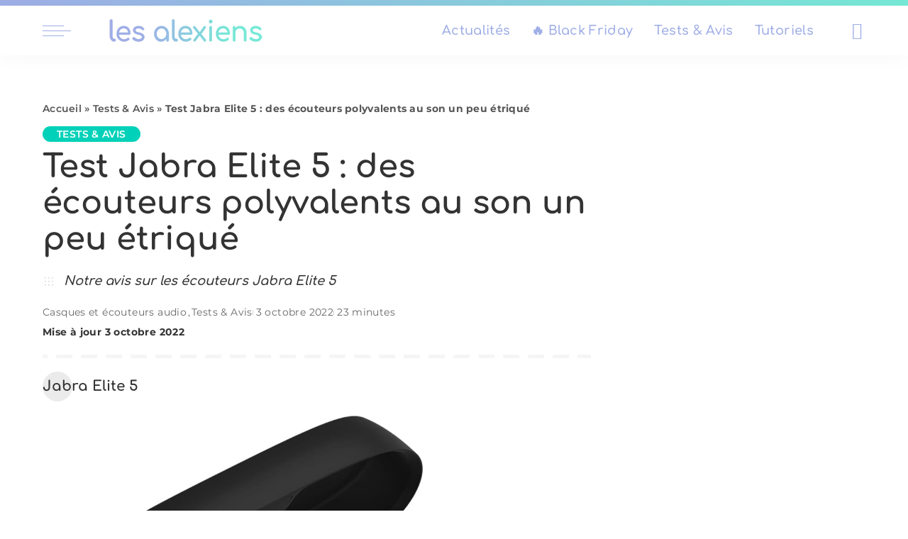

--- FILE ---
content_type: text/html; charset=UTF-8
request_url: https://www.lesalexiens.fr/labo-test-alexa/test-jabra-elite-5-des-ecouteurs-polyvalents-au-son-un-peu-etrique/
body_size: 97011
content:
<!DOCTYPE html>
<html lang="fr-FR">
<head><meta charset="UTF-8"><script>if(navigator.userAgent.match(/MSIE|Internet Explorer/i)||navigator.userAgent.match(/Trident\/7\..*?rv:11/i)){var href=document.location.href;if(!href.match(/[?&]nowprocket/)){if(href.indexOf("?")==-1){if(href.indexOf("#")==-1){document.location.href=href+"?nowprocket=1"}else{document.location.href=href.replace("#","?nowprocket=1#")}}else{if(href.indexOf("#")==-1){document.location.href=href+"&nowprocket=1"}else{document.location.href=href.replace("#","&nowprocket=1#")}}}}</script><script>(()=>{class RocketLazyLoadScripts{constructor(){this.v="2.0.4",this.userEvents=["keydown","keyup","mousedown","mouseup","mousemove","mouseover","mouseout","touchmove","touchstart","touchend","touchcancel","wheel","click","dblclick","input"],this.attributeEvents=["onblur","onclick","oncontextmenu","ondblclick","onfocus","onmousedown","onmouseenter","onmouseleave","onmousemove","onmouseout","onmouseover","onmouseup","onmousewheel","onscroll","onsubmit"]}async t(){this.i(),this.o(),/iP(ad|hone)/.test(navigator.userAgent)&&this.h(),this.u(),this.l(this),this.m(),this.k(this),this.p(this),this._(),await Promise.all([this.R(),this.L()]),this.lastBreath=Date.now(),this.S(this),this.P(),this.D(),this.O(),this.M(),await this.C(this.delayedScripts.normal),await this.C(this.delayedScripts.defer),await this.C(this.delayedScripts.async),await this.T(),await this.F(),await this.j(),await this.A(),window.dispatchEvent(new Event("rocket-allScriptsLoaded")),this.everythingLoaded=!0,this.lastTouchEnd&&await new Promise(t=>setTimeout(t,500-Date.now()+this.lastTouchEnd)),this.I(),this.H(),this.U(),this.W()}i(){this.CSPIssue=sessionStorage.getItem("rocketCSPIssue"),document.addEventListener("securitypolicyviolation",t=>{this.CSPIssue||"script-src-elem"!==t.violatedDirective||"data"!==t.blockedURI||(this.CSPIssue=!0,sessionStorage.setItem("rocketCSPIssue",!0))},{isRocket:!0})}o(){window.addEventListener("pageshow",t=>{this.persisted=t.persisted,this.realWindowLoadedFired=!0},{isRocket:!0}),window.addEventListener("pagehide",()=>{this.onFirstUserAction=null},{isRocket:!0})}h(){let t;function e(e){t=e}window.addEventListener("touchstart",e,{isRocket:!0}),window.addEventListener("touchend",function i(o){o.changedTouches[0]&&t.changedTouches[0]&&Math.abs(o.changedTouches[0].pageX-t.changedTouches[0].pageX)<10&&Math.abs(o.changedTouches[0].pageY-t.changedTouches[0].pageY)<10&&o.timeStamp-t.timeStamp<200&&(window.removeEventListener("touchstart",e,{isRocket:!0}),window.removeEventListener("touchend",i,{isRocket:!0}),"INPUT"===o.target.tagName&&"text"===o.target.type||(o.target.dispatchEvent(new TouchEvent("touchend",{target:o.target,bubbles:!0})),o.target.dispatchEvent(new MouseEvent("mouseover",{target:o.target,bubbles:!0})),o.target.dispatchEvent(new PointerEvent("click",{target:o.target,bubbles:!0,cancelable:!0,detail:1,clientX:o.changedTouches[0].clientX,clientY:o.changedTouches[0].clientY})),event.preventDefault()))},{isRocket:!0})}q(t){this.userActionTriggered||("mousemove"!==t.type||this.firstMousemoveIgnored?"keyup"===t.type||"mouseover"===t.type||"mouseout"===t.type||(this.userActionTriggered=!0,this.onFirstUserAction&&this.onFirstUserAction()):this.firstMousemoveIgnored=!0),"click"===t.type&&t.preventDefault(),t.stopPropagation(),t.stopImmediatePropagation(),"touchstart"===this.lastEvent&&"touchend"===t.type&&(this.lastTouchEnd=Date.now()),"click"===t.type&&(this.lastTouchEnd=0),this.lastEvent=t.type,t.composedPath&&t.composedPath()[0].getRootNode()instanceof ShadowRoot&&(t.rocketTarget=t.composedPath()[0]),this.savedUserEvents.push(t)}u(){this.savedUserEvents=[],this.userEventHandler=this.q.bind(this),this.userEvents.forEach(t=>window.addEventListener(t,this.userEventHandler,{passive:!1,isRocket:!0})),document.addEventListener("visibilitychange",this.userEventHandler,{isRocket:!0})}U(){this.userEvents.forEach(t=>window.removeEventListener(t,this.userEventHandler,{passive:!1,isRocket:!0})),document.removeEventListener("visibilitychange",this.userEventHandler,{isRocket:!0}),this.savedUserEvents.forEach(t=>{(t.rocketTarget||t.target).dispatchEvent(new window[t.constructor.name](t.type,t))})}m(){const t="return false",e=Array.from(this.attributeEvents,t=>"data-rocket-"+t),i="["+this.attributeEvents.join("],[")+"]",o="[data-rocket-"+this.attributeEvents.join("],[data-rocket-")+"]",s=(e,i,o)=>{o&&o!==t&&(e.setAttribute("data-rocket-"+i,o),e["rocket"+i]=new Function("event",o),e.setAttribute(i,t))};new MutationObserver(t=>{for(const n of t)"attributes"===n.type&&(n.attributeName.startsWith("data-rocket-")||this.everythingLoaded?n.attributeName.startsWith("data-rocket-")&&this.everythingLoaded&&this.N(n.target,n.attributeName.substring(12)):s(n.target,n.attributeName,n.target.getAttribute(n.attributeName))),"childList"===n.type&&n.addedNodes.forEach(t=>{if(t.nodeType===Node.ELEMENT_NODE)if(this.everythingLoaded)for(const i of[t,...t.querySelectorAll(o)])for(const t of i.getAttributeNames())e.includes(t)&&this.N(i,t.substring(12));else for(const e of[t,...t.querySelectorAll(i)])for(const t of e.getAttributeNames())this.attributeEvents.includes(t)&&s(e,t,e.getAttribute(t))})}).observe(document,{subtree:!0,childList:!0,attributeFilter:[...this.attributeEvents,...e]})}I(){this.attributeEvents.forEach(t=>{document.querySelectorAll("[data-rocket-"+t+"]").forEach(e=>{this.N(e,t)})})}N(t,e){const i=t.getAttribute("data-rocket-"+e);i&&(t.setAttribute(e,i),t.removeAttribute("data-rocket-"+e))}k(t){Object.defineProperty(HTMLElement.prototype,"onclick",{get(){return this.rocketonclick||null},set(e){this.rocketonclick=e,this.setAttribute(t.everythingLoaded?"onclick":"data-rocket-onclick","this.rocketonclick(event)")}})}S(t){function e(e,i){let o=e[i];e[i]=null,Object.defineProperty(e,i,{get:()=>o,set(s){t.everythingLoaded?o=s:e["rocket"+i]=o=s}})}e(document,"onreadystatechange"),e(window,"onload"),e(window,"onpageshow");try{Object.defineProperty(document,"readyState",{get:()=>t.rocketReadyState,set(e){t.rocketReadyState=e},configurable:!0}),document.readyState="loading"}catch(t){console.log("WPRocket DJE readyState conflict, bypassing")}}l(t){this.originalAddEventListener=EventTarget.prototype.addEventListener,this.originalRemoveEventListener=EventTarget.prototype.removeEventListener,this.savedEventListeners=[],EventTarget.prototype.addEventListener=function(e,i,o){o&&o.isRocket||!t.B(e,this)&&!t.userEvents.includes(e)||t.B(e,this)&&!t.userActionTriggered||e.startsWith("rocket-")||t.everythingLoaded?t.originalAddEventListener.call(this,e,i,o):(t.savedEventListeners.push({target:this,remove:!1,type:e,func:i,options:o}),"mouseenter"!==e&&"mouseleave"!==e||t.originalAddEventListener.call(this,e,t.savedUserEvents.push,o))},EventTarget.prototype.removeEventListener=function(e,i,o){o&&o.isRocket||!t.B(e,this)&&!t.userEvents.includes(e)||t.B(e,this)&&!t.userActionTriggered||e.startsWith("rocket-")||t.everythingLoaded?t.originalRemoveEventListener.call(this,e,i,o):t.savedEventListeners.push({target:this,remove:!0,type:e,func:i,options:o})}}J(t,e){this.savedEventListeners=this.savedEventListeners.filter(i=>{let o=i.type,s=i.target||window;return e!==o||t!==s||(this.B(o,s)&&(i.type="rocket-"+o),this.$(i),!1)})}H(){EventTarget.prototype.addEventListener=this.originalAddEventListener,EventTarget.prototype.removeEventListener=this.originalRemoveEventListener,this.savedEventListeners.forEach(t=>this.$(t))}$(t){t.remove?this.originalRemoveEventListener.call(t.target,t.type,t.func,t.options):this.originalAddEventListener.call(t.target,t.type,t.func,t.options)}p(t){let e;function i(e){return t.everythingLoaded?e:e.split(" ").map(t=>"load"===t||t.startsWith("load.")?"rocket-jquery-load":t).join(" ")}function o(o){function s(e){const s=o.fn[e];o.fn[e]=o.fn.init.prototype[e]=function(){return this[0]===window&&t.userActionTriggered&&("string"==typeof arguments[0]||arguments[0]instanceof String?arguments[0]=i(arguments[0]):"object"==typeof arguments[0]&&Object.keys(arguments[0]).forEach(t=>{const e=arguments[0][t];delete arguments[0][t],arguments[0][i(t)]=e})),s.apply(this,arguments),this}}if(o&&o.fn&&!t.allJQueries.includes(o)){const e={DOMContentLoaded:[],"rocket-DOMContentLoaded":[]};for(const t in e)document.addEventListener(t,()=>{e[t].forEach(t=>t())},{isRocket:!0});o.fn.ready=o.fn.init.prototype.ready=function(i){function s(){parseInt(o.fn.jquery)>2?setTimeout(()=>i.bind(document)(o)):i.bind(document)(o)}return"function"==typeof i&&(t.realDomReadyFired?!t.userActionTriggered||t.fauxDomReadyFired?s():e["rocket-DOMContentLoaded"].push(s):e.DOMContentLoaded.push(s)),o([])},s("on"),s("one"),s("off"),t.allJQueries.push(o)}e=o}t.allJQueries=[],o(window.jQuery),Object.defineProperty(window,"jQuery",{get:()=>e,set(t){o(t)}})}P(){const t=new Map;document.write=document.writeln=function(e){const i=document.currentScript,o=document.createRange(),s=i.parentElement;let n=t.get(i);void 0===n&&(n=i.nextSibling,t.set(i,n));const c=document.createDocumentFragment();o.setStart(c,0),c.appendChild(o.createContextualFragment(e)),s.insertBefore(c,n)}}async R(){return new Promise(t=>{this.userActionTriggered?t():this.onFirstUserAction=t})}async L(){return new Promise(t=>{document.addEventListener("DOMContentLoaded",()=>{this.realDomReadyFired=!0,t()},{isRocket:!0})})}async j(){return this.realWindowLoadedFired?Promise.resolve():new Promise(t=>{window.addEventListener("load",t,{isRocket:!0})})}M(){this.pendingScripts=[];this.scriptsMutationObserver=new MutationObserver(t=>{for(const e of t)e.addedNodes.forEach(t=>{"SCRIPT"!==t.tagName||t.noModule||t.isWPRocket||this.pendingScripts.push({script:t,promise:new Promise(e=>{const i=()=>{const i=this.pendingScripts.findIndex(e=>e.script===t);i>=0&&this.pendingScripts.splice(i,1),e()};t.addEventListener("load",i,{isRocket:!0}),t.addEventListener("error",i,{isRocket:!0}),setTimeout(i,1e3)})})})}),this.scriptsMutationObserver.observe(document,{childList:!0,subtree:!0})}async F(){await this.X(),this.pendingScripts.length?(await this.pendingScripts[0].promise,await this.F()):this.scriptsMutationObserver.disconnect()}D(){this.delayedScripts={normal:[],async:[],defer:[]},document.querySelectorAll("script[type$=rocketlazyloadscript]").forEach(t=>{t.hasAttribute("data-rocket-src")?t.hasAttribute("async")&&!1!==t.async?this.delayedScripts.async.push(t):t.hasAttribute("defer")&&!1!==t.defer||"module"===t.getAttribute("data-rocket-type")?this.delayedScripts.defer.push(t):this.delayedScripts.normal.push(t):this.delayedScripts.normal.push(t)})}async _(){await this.L();let t=[];document.querySelectorAll("script[type$=rocketlazyloadscript][data-rocket-src]").forEach(e=>{let i=e.getAttribute("data-rocket-src");if(i&&!i.startsWith("data:")){i.startsWith("//")&&(i=location.protocol+i);try{const o=new URL(i).origin;o!==location.origin&&t.push({src:o,crossOrigin:e.crossOrigin||"module"===e.getAttribute("data-rocket-type")})}catch(t){}}}),t=[...new Map(t.map(t=>[JSON.stringify(t),t])).values()],this.Y(t,"preconnect")}async G(t){if(await this.K(),!0!==t.noModule||!("noModule"in HTMLScriptElement.prototype))return new Promise(e=>{let i;function o(){(i||t).setAttribute("data-rocket-status","executed"),e()}try{if(navigator.userAgent.includes("Firefox/")||""===navigator.vendor||this.CSPIssue)i=document.createElement("script"),[...t.attributes].forEach(t=>{let e=t.nodeName;"type"!==e&&("data-rocket-type"===e&&(e="type"),"data-rocket-src"===e&&(e="src"),i.setAttribute(e,t.nodeValue))}),t.text&&(i.text=t.text),t.nonce&&(i.nonce=t.nonce),i.hasAttribute("src")?(i.addEventListener("load",o,{isRocket:!0}),i.addEventListener("error",()=>{i.setAttribute("data-rocket-status","failed-network"),e()},{isRocket:!0}),setTimeout(()=>{i.isConnected||e()},1)):(i.text=t.text,o()),i.isWPRocket=!0,t.parentNode.replaceChild(i,t);else{const i=t.getAttribute("data-rocket-type"),s=t.getAttribute("data-rocket-src");i?(t.type=i,t.removeAttribute("data-rocket-type")):t.removeAttribute("type"),t.addEventListener("load",o,{isRocket:!0}),t.addEventListener("error",i=>{this.CSPIssue&&i.target.src.startsWith("data:")?(console.log("WPRocket: CSP fallback activated"),t.removeAttribute("src"),this.G(t).then(e)):(t.setAttribute("data-rocket-status","failed-network"),e())},{isRocket:!0}),s?(t.fetchPriority="high",t.removeAttribute("data-rocket-src"),t.src=s):t.src="data:text/javascript;base64,"+window.btoa(unescape(encodeURIComponent(t.text)))}}catch(i){t.setAttribute("data-rocket-status","failed-transform"),e()}});t.setAttribute("data-rocket-status","skipped")}async C(t){const e=t.shift();return e?(e.isConnected&&await this.G(e),this.C(t)):Promise.resolve()}O(){this.Y([...this.delayedScripts.normal,...this.delayedScripts.defer,...this.delayedScripts.async],"preload")}Y(t,e){this.trash=this.trash||[];let i=!0;var o=document.createDocumentFragment();t.forEach(t=>{const s=t.getAttribute&&t.getAttribute("data-rocket-src")||t.src;if(s&&!s.startsWith("data:")){const n=document.createElement("link");n.href=s,n.rel=e,"preconnect"!==e&&(n.as="script",n.fetchPriority=i?"high":"low"),t.getAttribute&&"module"===t.getAttribute("data-rocket-type")&&(n.crossOrigin=!0),t.crossOrigin&&(n.crossOrigin=t.crossOrigin),t.integrity&&(n.integrity=t.integrity),t.nonce&&(n.nonce=t.nonce),o.appendChild(n),this.trash.push(n),i=!1}}),document.head.appendChild(o)}W(){this.trash.forEach(t=>t.remove())}async T(){try{document.readyState="interactive"}catch(t){}this.fauxDomReadyFired=!0;try{await this.K(),this.J(document,"readystatechange"),document.dispatchEvent(new Event("rocket-readystatechange")),await this.K(),document.rocketonreadystatechange&&document.rocketonreadystatechange(),await this.K(),this.J(document,"DOMContentLoaded"),document.dispatchEvent(new Event("rocket-DOMContentLoaded")),await this.K(),this.J(window,"DOMContentLoaded"),window.dispatchEvent(new Event("rocket-DOMContentLoaded"))}catch(t){console.error(t)}}async A(){try{document.readyState="complete"}catch(t){}try{await this.K(),this.J(document,"readystatechange"),document.dispatchEvent(new Event("rocket-readystatechange")),await this.K(),document.rocketonreadystatechange&&document.rocketonreadystatechange(),await this.K(),this.J(window,"load"),window.dispatchEvent(new Event("rocket-load")),await this.K(),window.rocketonload&&window.rocketonload(),await this.K(),this.allJQueries.forEach(t=>t(window).trigger("rocket-jquery-load")),await this.K(),this.J(window,"pageshow");const t=new Event("rocket-pageshow");t.persisted=this.persisted,window.dispatchEvent(t),await this.K(),window.rocketonpageshow&&window.rocketonpageshow({persisted:this.persisted})}catch(t){console.error(t)}}async K(){Date.now()-this.lastBreath>45&&(await this.X(),this.lastBreath=Date.now())}async X(){return document.hidden?new Promise(t=>setTimeout(t)):new Promise(t=>requestAnimationFrame(t))}B(t,e){return e===document&&"readystatechange"===t||(e===document&&"DOMContentLoaded"===t||(e===window&&"DOMContentLoaded"===t||(e===window&&"load"===t||e===window&&"pageshow"===t)))}static run(){(new RocketLazyLoadScripts).t()}}RocketLazyLoadScripts.run()})();</script>
    
    <meta http-equiv="X-UA-Compatible" content="IE=edge">
    <meta name="viewport" content="width=device-width, initial-scale=1">
    <link rel="profile" href="https://gmpg.org/xfn/11">
	<meta name='robots' content='index, follow, max-image-preview:large, max-snippet:-1, max-video-preview:-1' />
            <noscript><link data-minify="1" rel="stylesheet" href="https://www.lesalexiens.fr/wp-content/cache/min/1/wp-content/uploads/omgf/omgf-stylesheet-277/omgf-stylesheet-277.css?ver=1768282986"></noscript><link rel="apple-touch-icon" href="https://www.lesalexiens.fr/wp-content/uploads/2021/04/logo-alexiens-2021-72px.png"/>
		            <meta name="msapplication-TileColor" content="#ffffff">
            <meta name="msapplication-TileImage" content="https://www.lesalexiens.fr/wp-content/uploads/2021/04/logo-alexiens-2021-72px-1.png"/>
		
	<!-- This site is optimized with the Yoast SEO Premium plugin v26.6 (Yoast SEO v26.6) - https://yoast.com/wordpress/plugins/seo/ -->
	<title>Test Jabra Elite 5 : des écouteurs polyvalents au son un peu étriqué &#8211; Les Alexiens</title>
<link data-rocket-prefetch href="https://c0.wp.com" rel="dns-prefetch">
<link data-rocket-prefetch href="https://i0.wp.com" rel="dns-prefetch">
<link data-rocket-prefetch href="https://cdn.onesignal.com" rel="dns-prefetch">
<link data-rocket-prefetch href="https://onesignal.com" rel="dns-prefetch">
<link data-rocket-prefetch href="https://stats.wp.com" rel="dns-prefetch">
<style id="wpr-usedcss">img:is([sizes=auto i],[sizes^="auto," i]){contain-intrinsic-size:3000px 1500px}@font-face{font-family:Comfortaa;font-style:normal;font-weight:600;font-display:swap;src:url('https://www.lesalexiens.fr/wp-content/uploads/omgf/omgf-stylesheet-277/comfortaa-normal-latin.woff2?ver=1648536576') format('woff2');unicode-range:U+0000-00FF,U+0131,U+0152-0153,U+02BB-02BC,U+02C6,U+02DA,U+02DC,U+0304,U+0308,U+0329,U+2000-206F,U+20AC,U+2122,U+2191,U+2193,U+2212,U+2215,U+FEFF,U+FFFD}@font-face{font-family:Comfortaa;font-style:normal;font-weight:700;font-display:swap;src:url('https://www.lesalexiens.fr/wp-content/uploads/omgf/omgf-stylesheet-277/comfortaa-normal-latin.woff2?ver=1648536576') format('woff2');unicode-range:U+0000-00FF,U+0131,U+0152-0153,U+02BB-02BC,U+02C6,U+02DA,U+02DC,U+0304,U+0308,U+0329,U+2000-206F,U+20AC,U+2122,U+2191,U+2193,U+2212,U+2215,U+FEFF,U+FFFD}@font-face{font-family:Montserrat;font-style:normal;font-weight:400;font-display:swap;src:url('https://www.lesalexiens.fr/wp-content/uploads/omgf/omgf-stylesheet-277/montserrat-normal-latin.woff2?ver=1648536576') format('woff2');unicode-range:U+0000-00FF,U+0131,U+0152-0153,U+02BB-02BC,U+02C6,U+02DA,U+02DC,U+0304,U+0308,U+0329,U+2000-206F,U+20AC,U+2122,U+2191,U+2193,U+2212,U+2215,U+FEFF,U+FFFD}@font-face{font-family:Montserrat;font-style:normal;font-weight:500;font-display:swap;src:url('https://www.lesalexiens.fr/wp-content/uploads/omgf/omgf-stylesheet-277/montserrat-normal-latin.woff2?ver=1648536576') format('woff2');unicode-range:U+0000-00FF,U+0131,U+0152-0153,U+02BB-02BC,U+02C6,U+02DA,U+02DC,U+0304,U+0308,U+0329,U+2000-206F,U+20AC,U+2122,U+2191,U+2193,U+2212,U+2215,U+FEFF,U+FFFD}@font-face{font-family:Montserrat;font-style:normal;font-weight:600;font-display:swap;src:url('https://www.lesalexiens.fr/wp-content/uploads/omgf/omgf-stylesheet-277/montserrat-normal-latin.woff2?ver=1648536576') format('woff2');unicode-range:U+0000-00FF,U+0131,U+0152-0153,U+02BB-02BC,U+02C6,U+02DA,U+02DC,U+0304,U+0308,U+0329,U+2000-206F,U+20AC,U+2122,U+2191,U+2193,U+2212,U+2215,U+FEFF,U+FFFD}@font-face{font-family:Montserrat;font-style:normal;font-weight:700;font-display:swap;src:url('https://www.lesalexiens.fr/wp-content/uploads/omgf/omgf-stylesheet-277/montserrat-normal-latin.woff2?ver=1648536576') format('woff2');unicode-range:U+0000-00FF,U+0131,U+0152-0153,U+02BB-02BC,U+02C6,U+02DA,U+02DC,U+0304,U+0308,U+0329,U+2000-206F,U+20AC,U+2122,U+2191,U+2193,U+2212,U+2215,U+FEFF,U+FFFD}@font-face{font-family:'Open Sans';font-style:normal;font-weight:300;font-display:swap;src:url('https://www.lesalexiens.fr/wp-content/uploads/omgf/omgf-stylesheet-277/open-sans-normal-latin.woff2?ver=1648536576') format('woff2');unicode-range:U+0000-00FF,U+0131,U+0152-0153,U+02BB-02BC,U+02C6,U+02DA,U+02DC,U+0304,U+0308,U+0329,U+2000-206F,U+20AC,U+2122,U+2191,U+2193,U+2212,U+2215,U+FEFF,U+FFFD}@font-face{font-family:'Open Sans';font-style:normal;font-weight:400;font-display:swap;src:url('https://www.lesalexiens.fr/wp-content/uploads/omgf/omgf-stylesheet-277/open-sans-normal-latin.woff2?ver=1648536576') format('woff2');unicode-range:U+0000-00FF,U+0131,U+0152-0153,U+02BB-02BC,U+02C6,U+02DA,U+02DC,U+0304,U+0308,U+0329,U+2000-206F,U+20AC,U+2122,U+2191,U+2193,U+2212,U+2215,U+FEFF,U+FFFD}@font-face{font-family:'Open Sans';font-style:normal;font-weight:600;font-display:swap;src:url('https://www.lesalexiens.fr/wp-content/uploads/omgf/omgf-stylesheet-277/open-sans-normal-latin.woff2?ver=1648536576') format('woff2');unicode-range:U+0000-00FF,U+0131,U+0152-0153,U+02BB-02BC,U+02C6,U+02DA,U+02DC,U+0304,U+0308,U+0329,U+2000-206F,U+20AC,U+2122,U+2191,U+2193,U+2212,U+2215,U+FEFF,U+FFFD}@font-face{font-family:Poppins;font-style:italic;font-weight:400;font-display:swap;src:url('https://www.lesalexiens.fr/wp-content/uploads/omgf/omgf-stylesheet-277/poppins-italic-latin-400.woff2?ver=1648536576') format('woff2');unicode-range:U+0000-00FF,U+0131,U+0152-0153,U+02BB-02BC,U+02C6,U+02DA,U+02DC,U+0304,U+0308,U+0329,U+2000-206F,U+20AC,U+2122,U+2191,U+2193,U+2212,U+2215,U+FEFF,U+FFFD}@font-face{font-family:Poppins;font-style:normal;font-weight:400;font-display:swap;src:url('https://www.lesalexiens.fr/wp-content/uploads/omgf/omgf-stylesheet-277/poppins-normal-latin-400.woff2?ver=1648536576') format('woff2');unicode-range:U+0000-00FF,U+0131,U+0152-0153,U+02BB-02BC,U+02C6,U+02DA,U+02DC,U+0304,U+0308,U+0329,U+2000-206F,U+20AC,U+2122,U+2191,U+2193,U+2212,U+2215,U+FEFF,U+FFFD}@font-face{font-family:Poppins;font-style:normal;font-weight:700;font-display:swap;src:url('https://www.lesalexiens.fr/wp-content/uploads/omgf/omgf-stylesheet-277/poppins-normal-latin-700.woff2?ver=1648536576') format('woff2');unicode-range:U+0000-00FF,U+0131,U+0152-0153,U+02BB-02BC,U+02C6,U+02DA,U+02DC,U+0304,U+0308,U+0329,U+2000-206F,U+20AC,U+2122,U+2191,U+2193,U+2212,U+2215,U+FEFF,U+FFFD}img.emoji{display:inline!important;border:none!important;box-shadow:none!important;height:1em!important;width:1em!important;margin:0 .07em!important;vertical-align:-.1em!important;background:0 0!important;padding:0!important}:where(.wp-block-button__link){border-radius:9999px;box-shadow:none;padding:calc(.667em + 2px) calc(1.333em + 2px);text-decoration:none}:root :where(.wp-block-button .wp-block-button__link.is-style-outline),:root :where(.wp-block-button.is-style-outline>.wp-block-button__link){border:2px solid;padding:.667em 1.333em}:root :where(.wp-block-button .wp-block-button__link.is-style-outline:not(.has-text-color)),:root :where(.wp-block-button.is-style-outline>.wp-block-button__link:not(.has-text-color)){color:currentColor}:root :where(.wp-block-button .wp-block-button__link.is-style-outline:not(.has-background)),:root :where(.wp-block-button.is-style-outline>.wp-block-button__link:not(.has-background)){background-color:initial;background-image:none}:where(.wp-block-calendar table:not(.has-background) th){background:#ddd}:where(.wp-block-columns){margin-bottom:1.75em}:where(.wp-block-columns.has-background){padding:1.25em 2.375em}:where(.wp-block-post-comments input[type=submit]){border:none}:where(.wp-block-cover-image:not(.has-text-color)),:where(.wp-block-cover:not(.has-text-color)){color:#fff}:where(.wp-block-cover-image.is-light:not(.has-text-color)),:where(.wp-block-cover.is-light:not(.has-text-color)){color:#000}:root :where(.wp-block-cover h1:not(.has-text-color)),:root :where(.wp-block-cover h2:not(.has-text-color)),:root :where(.wp-block-cover h3:not(.has-text-color)),:root :where(.wp-block-cover h4:not(.has-text-color)),:root :where(.wp-block-cover h5:not(.has-text-color)),:root :where(.wp-block-cover h6:not(.has-text-color)),:root :where(.wp-block-cover p:not(.has-text-color)){color:inherit}:where(.wp-block-file){margin-bottom:1.5em}:where(.wp-block-file__button){border-radius:2em;display:inline-block;padding:.5em 1em}:where(.wp-block-file__button):is(a):active,:where(.wp-block-file__button):is(a):focus,:where(.wp-block-file__button):is(a):hover,:where(.wp-block-file__button):is(a):visited{box-shadow:none;color:#fff;opacity:.85;text-decoration:none}:where(.wp-block-group.wp-block-group-is-layout-constrained){position:relative}.wp-block-image>a,.wp-block-image>figure>a{display:inline-block}.wp-block-image img{box-sizing:border-box;height:auto;max-width:100%;vertical-align:bottom}@media not (prefers-reduced-motion){.wp-block-image img.hide{visibility:hidden}.wp-block-image img.show{animation:.4s show-content-image}}.wp-block-image[style*=border-radius] img,.wp-block-image[style*=border-radius]>a{border-radius:inherit}.wp-block-image :where(figcaption){margin-bottom:1em;margin-top:.5em}:root :where(.wp-block-image.is-style-rounded img,.wp-block-image .is-style-rounded img){border-radius:9999px}@keyframes show-content-image{0%{visibility:hidden}99%{visibility:hidden}to{visibility:visible}}:where(.wp-block-latest-comments:not([style*=line-height] .wp-block-latest-comments__comment)){line-height:1.1}:where(.wp-block-latest-comments:not([style*=line-height] .wp-block-latest-comments__comment-excerpt p)){line-height:1.8}:root :where(.wp-block-latest-posts.is-grid){padding:0}:root :where(.wp-block-latest-posts.wp-block-latest-posts__list){padding-left:0}ol,ul{box-sizing:border-box}:root :where(.wp-block-list.has-background){padding:1.25em 2.375em}:where(.wp-block-navigation.has-background .wp-block-navigation-item a:not(.wp-element-button)),:where(.wp-block-navigation.has-background .wp-block-navigation-submenu a:not(.wp-element-button)){padding:.5em 1em}:where(.wp-block-navigation .wp-block-navigation__submenu-container .wp-block-navigation-item a:not(.wp-element-button)),:where(.wp-block-navigation .wp-block-navigation__submenu-container .wp-block-navigation-submenu a:not(.wp-element-button)),:where(.wp-block-navigation .wp-block-navigation__submenu-container .wp-block-navigation-submenu button.wp-block-navigation-item__content),:where(.wp-block-navigation .wp-block-navigation__submenu-container .wp-block-pages-list__item button.wp-block-navigation-item__content){padding:.5em 1em}:root :where(p.has-background){padding:1.25em 2.375em}:where(p.has-text-color:not(.has-link-color)) a{color:inherit}:where(.wp-block-post-comments-form) input:not([type=submit]),:where(.wp-block-post-comments-form) textarea{border:1px solid #949494;font-family:inherit;font-size:1em}:where(.wp-block-post-comments-form) input:where(:not([type=submit]):not([type=checkbox])),:where(.wp-block-post-comments-form) textarea{padding:calc(.667em + 2px)}:where(.wp-block-post-excerpt){box-sizing:border-box;margin-bottom:var(--wp--style--block-gap);margin-top:var(--wp--style--block-gap)}:where(.wp-block-preformatted.has-background){padding:1.25em 2.375em}:where(.wp-block-search__button){border:1px solid #ccc;padding:6px 10px}:where(.wp-block-search__input){font-family:inherit;font-size:inherit;font-style:inherit;font-weight:inherit;letter-spacing:inherit;line-height:inherit;text-transform:inherit}:where(.wp-block-search__button-inside .wp-block-search__inside-wrapper){border:1px solid #949494;box-sizing:border-box;padding:4px}:where(.wp-block-search__button-inside .wp-block-search__inside-wrapper) .wp-block-search__input{border:none;border-radius:0;padding:0 4px}:where(.wp-block-search__button-inside .wp-block-search__inside-wrapper) .wp-block-search__input:focus{outline:0}:where(.wp-block-search__button-inside .wp-block-search__inside-wrapper) :where(.wp-block-search__button){padding:4px 8px}:root :where(.wp-block-separator.is-style-dots){height:auto;line-height:1;text-align:center}:root :where(.wp-block-separator.is-style-dots):before{color:currentColor;content:"···";font-family:serif;font-size:1.5em;letter-spacing:2em;padding-left:2em}:root :where(.wp-block-site-logo.is-style-rounded){border-radius:9999px}:where(.wp-block-social-links:not(.is-style-logos-only)) .wp-social-link{background-color:#f0f0f0;color:#444}:where(.wp-block-social-links:not(.is-style-logos-only)) .wp-social-link-amazon{background-color:#f90;color:#fff}:where(.wp-block-social-links:not(.is-style-logos-only)) .wp-social-link-bandcamp{background-color:#1ea0c3;color:#fff}:where(.wp-block-social-links:not(.is-style-logos-only)) .wp-social-link-behance{background-color:#0757fe;color:#fff}:where(.wp-block-social-links:not(.is-style-logos-only)) .wp-social-link-bluesky{background-color:#0a7aff;color:#fff}:where(.wp-block-social-links:not(.is-style-logos-only)) .wp-social-link-codepen{background-color:#1e1f26;color:#fff}:where(.wp-block-social-links:not(.is-style-logos-only)) .wp-social-link-deviantart{background-color:#02e49b;color:#fff}:where(.wp-block-social-links:not(.is-style-logos-only)) .wp-social-link-discord{background-color:#5865f2;color:#fff}:where(.wp-block-social-links:not(.is-style-logos-only)) .wp-social-link-dribbble{background-color:#e94c89;color:#fff}:where(.wp-block-social-links:not(.is-style-logos-only)) .wp-social-link-dropbox{background-color:#4280ff;color:#fff}:where(.wp-block-social-links:not(.is-style-logos-only)) .wp-social-link-etsy{background-color:#f45800;color:#fff}:where(.wp-block-social-links:not(.is-style-logos-only)) .wp-social-link-facebook{background-color:#0866ff;color:#fff}:where(.wp-block-social-links:not(.is-style-logos-only)) .wp-social-link-fivehundredpx{background-color:#000;color:#fff}:where(.wp-block-social-links:not(.is-style-logos-only)) .wp-social-link-flickr{background-color:#0461dd;color:#fff}:where(.wp-block-social-links:not(.is-style-logos-only)) .wp-social-link-foursquare{background-color:#e65678;color:#fff}:where(.wp-block-social-links:not(.is-style-logos-only)) .wp-social-link-github{background-color:#24292d;color:#fff}:where(.wp-block-social-links:not(.is-style-logos-only)) .wp-social-link-goodreads{background-color:#eceadd;color:#382110}:where(.wp-block-social-links:not(.is-style-logos-only)) .wp-social-link-google{background-color:#ea4434;color:#fff}:where(.wp-block-social-links:not(.is-style-logos-only)) .wp-social-link-gravatar{background-color:#1d4fc4;color:#fff}:where(.wp-block-social-links:not(.is-style-logos-only)) .wp-social-link-instagram{background-color:#f00075;color:#fff}:where(.wp-block-social-links:not(.is-style-logos-only)) .wp-social-link-lastfm{background-color:#e21b24;color:#fff}:where(.wp-block-social-links:not(.is-style-logos-only)) .wp-social-link-linkedin{background-color:#0d66c2;color:#fff}:where(.wp-block-social-links:not(.is-style-logos-only)) .wp-social-link-mastodon{background-color:#3288d4;color:#fff}:where(.wp-block-social-links:not(.is-style-logos-only)) .wp-social-link-medium{background-color:#000;color:#fff}:where(.wp-block-social-links:not(.is-style-logos-only)) .wp-social-link-meetup{background-color:#f6405f;color:#fff}:where(.wp-block-social-links:not(.is-style-logos-only)) .wp-social-link-patreon{background-color:#000;color:#fff}:where(.wp-block-social-links:not(.is-style-logos-only)) .wp-social-link-pinterest{background-color:#e60122;color:#fff}:where(.wp-block-social-links:not(.is-style-logos-only)) .wp-social-link-pocket{background-color:#ef4155;color:#fff}:where(.wp-block-social-links:not(.is-style-logos-only)) .wp-social-link-reddit{background-color:#ff4500;color:#fff}:where(.wp-block-social-links:not(.is-style-logos-only)) .wp-social-link-skype{background-color:#0478d7;color:#fff}:where(.wp-block-social-links:not(.is-style-logos-only)) .wp-social-link-snapchat{background-color:#fefc00;color:#fff;stroke:#000}:where(.wp-block-social-links:not(.is-style-logos-only)) .wp-social-link-soundcloud{background-color:#ff5600;color:#fff}:where(.wp-block-social-links:not(.is-style-logos-only)) .wp-social-link-spotify{background-color:#1bd760;color:#fff}:where(.wp-block-social-links:not(.is-style-logos-only)) .wp-social-link-telegram{background-color:#2aabee;color:#fff}:where(.wp-block-social-links:not(.is-style-logos-only)) .wp-social-link-threads{background-color:#000;color:#fff}:where(.wp-block-social-links:not(.is-style-logos-only)) .wp-social-link-tiktok{background-color:#000;color:#fff}:where(.wp-block-social-links:not(.is-style-logos-only)) .wp-social-link-tumblr{background-color:#011835;color:#fff}:where(.wp-block-social-links:not(.is-style-logos-only)) .wp-social-link-twitch{background-color:#6440a4;color:#fff}:where(.wp-block-social-links:not(.is-style-logos-only)) .wp-social-link-twitter{background-color:#1da1f2;color:#fff}:where(.wp-block-social-links:not(.is-style-logos-only)) .wp-social-link-vimeo{background-color:#1eb7ea;color:#fff}:where(.wp-block-social-links:not(.is-style-logos-only)) .wp-social-link-vk{background-color:#4680c2;color:#fff}:where(.wp-block-social-links:not(.is-style-logos-only)) .wp-social-link-wordpress{background-color:#3499cd;color:#fff}:where(.wp-block-social-links:not(.is-style-logos-only)) .wp-social-link-whatsapp{background-color:#25d366;color:#fff}:where(.wp-block-social-links:not(.is-style-logos-only)) .wp-social-link-x{background-color:#000;color:#fff}:where(.wp-block-social-links:not(.is-style-logos-only)) .wp-social-link-yelp{background-color:#d32422;color:#fff}:where(.wp-block-social-links:not(.is-style-logos-only)) .wp-social-link-youtube{background-color:red;color:#fff}:where(.wp-block-social-links.is-style-logos-only) .wp-social-link{background:0 0}:where(.wp-block-social-links.is-style-logos-only) .wp-social-link svg{height:1.25em;width:1.25em}:where(.wp-block-social-links.is-style-logos-only) .wp-social-link-amazon{color:#f90}:where(.wp-block-social-links.is-style-logos-only) .wp-social-link-bandcamp{color:#1ea0c3}:where(.wp-block-social-links.is-style-logos-only) .wp-social-link-behance{color:#0757fe}:where(.wp-block-social-links.is-style-logos-only) .wp-social-link-bluesky{color:#0a7aff}:where(.wp-block-social-links.is-style-logos-only) .wp-social-link-codepen{color:#1e1f26}:where(.wp-block-social-links.is-style-logos-only) .wp-social-link-deviantart{color:#02e49b}:where(.wp-block-social-links.is-style-logos-only) .wp-social-link-discord{color:#5865f2}:where(.wp-block-social-links.is-style-logos-only) .wp-social-link-dribbble{color:#e94c89}:where(.wp-block-social-links.is-style-logos-only) .wp-social-link-dropbox{color:#4280ff}:where(.wp-block-social-links.is-style-logos-only) .wp-social-link-etsy{color:#f45800}:where(.wp-block-social-links.is-style-logos-only) .wp-social-link-facebook{color:#0866ff}:where(.wp-block-social-links.is-style-logos-only) .wp-social-link-fivehundredpx{color:#000}:where(.wp-block-social-links.is-style-logos-only) .wp-social-link-flickr{color:#0461dd}:where(.wp-block-social-links.is-style-logos-only) .wp-social-link-foursquare{color:#e65678}:where(.wp-block-social-links.is-style-logos-only) .wp-social-link-github{color:#24292d}:where(.wp-block-social-links.is-style-logos-only) .wp-social-link-goodreads{color:#382110}:where(.wp-block-social-links.is-style-logos-only) .wp-social-link-google{color:#ea4434}:where(.wp-block-social-links.is-style-logos-only) .wp-social-link-gravatar{color:#1d4fc4}:where(.wp-block-social-links.is-style-logos-only) .wp-social-link-instagram{color:#f00075}:where(.wp-block-social-links.is-style-logos-only) .wp-social-link-lastfm{color:#e21b24}:where(.wp-block-social-links.is-style-logos-only) .wp-social-link-linkedin{color:#0d66c2}:where(.wp-block-social-links.is-style-logos-only) .wp-social-link-mastodon{color:#3288d4}:where(.wp-block-social-links.is-style-logos-only) .wp-social-link-medium{color:#000}:where(.wp-block-social-links.is-style-logos-only) .wp-social-link-meetup{color:#f6405f}:where(.wp-block-social-links.is-style-logos-only) .wp-social-link-patreon{color:#000}:where(.wp-block-social-links.is-style-logos-only) .wp-social-link-pinterest{color:#e60122}:where(.wp-block-social-links.is-style-logos-only) .wp-social-link-pocket{color:#ef4155}:where(.wp-block-social-links.is-style-logos-only) .wp-social-link-reddit{color:#ff4500}:where(.wp-block-social-links.is-style-logos-only) .wp-social-link-skype{color:#0478d7}:where(.wp-block-social-links.is-style-logos-only) .wp-social-link-snapchat{color:#fff;stroke:#000}:where(.wp-block-social-links.is-style-logos-only) .wp-social-link-soundcloud{color:#ff5600}:where(.wp-block-social-links.is-style-logos-only) .wp-social-link-spotify{color:#1bd760}:where(.wp-block-social-links.is-style-logos-only) .wp-social-link-telegram{color:#2aabee}:where(.wp-block-social-links.is-style-logos-only) .wp-social-link-threads{color:#000}:where(.wp-block-social-links.is-style-logos-only) .wp-social-link-tiktok{color:#000}:where(.wp-block-social-links.is-style-logos-only) .wp-social-link-tumblr{color:#011835}:where(.wp-block-social-links.is-style-logos-only) .wp-social-link-twitch{color:#6440a4}:where(.wp-block-social-links.is-style-logos-only) .wp-social-link-twitter{color:#1da1f2}:where(.wp-block-social-links.is-style-logos-only) .wp-social-link-vimeo{color:#1eb7ea}:where(.wp-block-social-links.is-style-logos-only) .wp-social-link-vk{color:#4680c2}:where(.wp-block-social-links.is-style-logos-only) .wp-social-link-whatsapp{color:#25d366}:where(.wp-block-social-links.is-style-logos-only) .wp-social-link-wordpress{color:#3499cd}:where(.wp-block-social-links.is-style-logos-only) .wp-social-link-x{color:#000}:where(.wp-block-social-links.is-style-logos-only) .wp-social-link-yelp{color:#d32422}:where(.wp-block-social-links.is-style-logos-only) .wp-social-link-youtube{color:red}:root :where(.wp-block-social-links .wp-social-link a){padding:.25em}:root :where(.wp-block-social-links.is-style-logos-only .wp-social-link a){padding:0}:root :where(.wp-block-social-links.is-style-pill-shape .wp-social-link a){padding-left:.6666666667em;padding-right:.6666666667em}:root :where(.wp-block-tag-cloud.is-style-outline){display:flex;flex-wrap:wrap;gap:1ch}:root :where(.wp-block-tag-cloud.is-style-outline a){border:1px solid;font-size:unset!important;margin-right:0;padding:1ch 2ch;text-decoration:none!important}:root :where(.wp-block-table-of-contents){box-sizing:border-box}:where(.wp-block-term-description){box-sizing:border-box;margin-bottom:var(--wp--style--block-gap);margin-top:var(--wp--style--block-gap)}:where(pre.wp-block-verse){font-family:inherit}.entry-content{counter-reset:footnotes}:root{--wp--preset--font-size--normal:16px;--wp--preset--font-size--huge:42px}.screen-reader-text{border:0;clip-path:inset(50%);height:1px;margin:-1px;overflow:hidden;padding:0;position:absolute;width:1px;word-wrap:normal!important}.screen-reader-text:focus{background-color:#ddd;clip-path:none;color:#444;display:block;font-size:1em;height:auto;left:5px;line-height:normal;padding:15px 23px 14px;text-decoration:none;top:5px;width:auto;z-index:100000}html :where(.has-border-color){border-style:solid}html :where([style*=border-top-color]){border-top-style:solid}html :where([style*=border-right-color]){border-right-style:solid}html :where([style*=border-bottom-color]){border-bottom-style:solid}html :where([style*=border-left-color]){border-left-style:solid}html :where([style*=border-width]){border-style:solid}html :where([style*=border-top-width]){border-top-style:solid}html :where([style*=border-right-width]){border-right-style:solid}html :where([style*=border-bottom-width]){border-bottom-style:solid}html :where([style*=border-left-width]){border-left-style:solid}html :where(img[class*=wp-image-]){height:auto;max-width:100%}:where(figure){margin:0 0 1em}html :where(.is-position-sticky){--wp-admin--admin-bar--position-offset:var(--wp-admin--admin-bar--height,0px)}@media screen and (max-width:600px){html :where(.is-position-sticky){--wp-admin--admin-bar--position-offset:0px}}:root{--wp--preset--aspect-ratio--square:1;--wp--preset--aspect-ratio--4-3:4/3;--wp--preset--aspect-ratio--3-4:3/4;--wp--preset--aspect-ratio--3-2:3/2;--wp--preset--aspect-ratio--2-3:2/3;--wp--preset--aspect-ratio--16-9:16/9;--wp--preset--aspect-ratio--9-16:9/16;--wp--preset--color--black:#000000;--wp--preset--color--cyan-bluish-gray:#abb8c3;--wp--preset--color--white:#ffffff;--wp--preset--color--pale-pink:#f78da7;--wp--preset--color--vivid-red:#cf2e2e;--wp--preset--color--luminous-vivid-orange:#ff6900;--wp--preset--color--luminous-vivid-amber:#fcb900;--wp--preset--color--light-green-cyan:#7bdcb5;--wp--preset--color--vivid-green-cyan:#00d084;--wp--preset--color--pale-cyan-blue:#8ed1fc;--wp--preset--color--vivid-cyan-blue:#0693e3;--wp--preset--color--vivid-purple:#9b51e0;--wp--preset--gradient--vivid-cyan-blue-to-vivid-purple:linear-gradient(135deg,rgba(6, 147, 227, 1) 0%,rgb(155, 81, 224) 100%);--wp--preset--gradient--light-green-cyan-to-vivid-green-cyan:linear-gradient(135deg,rgb(122, 220, 180) 0%,rgb(0, 208, 130) 100%);--wp--preset--gradient--luminous-vivid-amber-to-luminous-vivid-orange:linear-gradient(135deg,rgba(252, 185, 0, 1) 0%,rgba(255, 105, 0, 1) 100%);--wp--preset--gradient--luminous-vivid-orange-to-vivid-red:linear-gradient(135deg,rgba(255, 105, 0, 1) 0%,rgb(207, 46, 46) 100%);--wp--preset--gradient--very-light-gray-to-cyan-bluish-gray:linear-gradient(135deg,rgb(238, 238, 238) 0%,rgb(169, 184, 195) 100%);--wp--preset--gradient--cool-to-warm-spectrum:linear-gradient(135deg,rgb(74, 234, 220) 0%,rgb(151, 120, 209) 20%,rgb(207, 42, 186) 40%,rgb(238, 44, 130) 60%,rgb(251, 105, 98) 80%,rgb(254, 248, 76) 100%);--wp--preset--gradient--blush-light-purple:linear-gradient(135deg,rgb(255, 206, 236) 0%,rgb(152, 150, 240) 100%);--wp--preset--gradient--blush-bordeaux:linear-gradient(135deg,rgb(254, 205, 165) 0%,rgb(254, 45, 45) 50%,rgb(107, 0, 62) 100%);--wp--preset--gradient--luminous-dusk:linear-gradient(135deg,rgb(255, 203, 112) 0%,rgb(199, 81, 192) 50%,rgb(65, 88, 208) 100%);--wp--preset--gradient--pale-ocean:linear-gradient(135deg,rgb(255, 245, 203) 0%,rgb(182, 227, 212) 50%,rgb(51, 167, 181) 100%);--wp--preset--gradient--electric-grass:linear-gradient(135deg,rgb(202, 248, 128) 0%,rgb(113, 206, 126) 100%);--wp--preset--gradient--midnight:linear-gradient(135deg,rgb(2, 3, 129) 0%,rgb(40, 116, 252) 100%);--wp--preset--font-size--small:13px;--wp--preset--font-size--medium:20px;--wp--preset--font-size--large:36px;--wp--preset--font-size--x-large:42px;--wp--preset--spacing--20:0.44rem;--wp--preset--spacing--30:0.67rem;--wp--preset--spacing--40:1rem;--wp--preset--spacing--50:1.5rem;--wp--preset--spacing--60:2.25rem;--wp--preset--spacing--70:3.38rem;--wp--preset--spacing--80:5.06rem;--wp--preset--shadow--natural:6px 6px 9px rgba(0, 0, 0, .2);--wp--preset--shadow--deep:12px 12px 50px rgba(0, 0, 0, .4);--wp--preset--shadow--sharp:6px 6px 0px rgba(0, 0, 0, .2);--wp--preset--shadow--outlined:6px 6px 0px -3px rgba(255, 255, 255, 1),6px 6px rgba(0, 0, 0, 1);--wp--preset--shadow--crisp:6px 6px 0px rgba(0, 0, 0, 1)}:where(.is-layout-flex){gap:.5em}:where(.is-layout-grid){gap:.5em}:where(.wp-block-post-template.is-layout-flex){gap:1.25em}:where(.wp-block-post-template.is-layout-grid){gap:1.25em}:where(.wp-block-columns.is-layout-flex){gap:2em}:where(.wp-block-columns.is-layout-grid){gap:2em}:root :where(.wp-block-pullquote){font-size:1.5em;line-height:1.6}.cooked-icon{display:inline-block;font:14px/1 CookedIcons;font-size:inherit;text-rendering:auto;-webkit-font-smoothing:antialiased;-moz-osx-font-smoothing:grayscale}.cooked-icon-times:before{content:'\f014'}.cooked-icon-pause:before{content:'\f022'}.cooked-icon-play:before{content:'\f023'}.cooked-icon-reverse:before{content:'\f024'}.cooked-noscroll{overflow:hidden;width:100%;height:100%}.cooked-fsm .cooked-fsm-mobile-nav{display:none}.cooked-browse-search-button,.cooked-progress span{color:#fff!important;text-decoration:none!important}.cooked-timer{padding-left:2px}.cooked-timer i.cooked-icon{opacity:.6}body .cooked-timer a{font-weight:600;cursor:pointer;text-decoration:none}body .cooked-timer a:hover{text-decoration:none}#cooked-timers-wrap{z-index:99999;white-space:nowrap;overflow:hidden;border-radius:10px 10px 0 0;background:#fff;box-shadow:0 -5px 30px rgba(0,0,0,.15);line-height:1.6rem;font-size:1rem;width:50%;max-width:100%;height:7.5rem;position:fixed;transform:translate3d(0,7.2em,0);opacity:0;bottom:0;right:50%;margin:0 -25% 0 0;box-sizing:border-box}#cooked-timers-wrap.cooked-visible{transform:translate3d(0,0,0);opacity:1}#cooked-timers-wrap .cooked-timer-block{overflow:hidden;position:relative;display:block;height:0;padding:0;width:100%;opacity:0;padding:0 1.5rem 0 6rem;box-sizing:border-box}#cooked-timers-wrap .cooked-timer-block.cooked-visible{opacity:1;height:7.5rem;padding:1.9rem 1.5rem 1.55rem 6rem}#cooked-timers-wrap .cooked-timer-block>span{display:block;white-space:nowrap;overflow:hidden;text-overflow:ellipsis;width:auto}#cooked-timers-wrap .cooked-timer-block i.cooked-icon-times{line-height:2rem;color:rgba(0,0,0,.25);position:absolute;font-size:2rem;top:2.5rem;left:2rem;cursor:pointer}#cooked-timers-wrap .cooked-timer-block i.cooked-icon-times:hover{color:inherit}#cooked-timers-wrap .cooked-timer-block .cooked-timer-step{font-size:1.1rem;font-weight:800;text-transform:uppercase}#cooked-timers-wrap .cooked-timer-block .cooked-timer-desc{font-size:1.2rem;width:100%;padding-right:14rem;box-sizing:border-box;font-weight:400;color:rgba(0,0,0,.65)}#cooked-timers-wrap .cooked-timer-block .cooked-timer-obj{font-weight:600;position:absolute;top:2.5rem;right:2rem;width:13.5rem;font-size:2rem;line-height:2rem}#cooked-timers-wrap .cooked-timer-block .cooked-timer-obj>div,#cooked-timers-wrap .cooked-timer-block .cooked-timer-obj>i.cooked-icon{display:inline-block}#cooked-timers-wrap .cooked-timer-block .cooked-timer-obj>i.cooked-icon-pause,#cooked-timers-wrap .cooked-timer-block .cooked-timer-obj>i.cooked-icon-play,#cooked-timers-wrap .cooked-timer-block .cooked-timer-obj>i.cooked-icon-reverse{cursor:pointer;opacity:.5;width:2rem;text-align:center;margin-right:.5rem;position:relative;font-size:2rem;transform:scale(.75)}#cooked-timers-wrap .cooked-timer-block .cooked-timer-obj>i.cooked-icon-play{display:none}#cooked-timers-wrap .cooked-timer-block .cooked-timer-obj>i.cooked-icon:hover{opacity:1}#cooked-timers-wrap.cooked-multiples{margin:0;right:0;border-radius:10px 0 0 0;width:20rem}#cooked-timers-wrap.cooked-multiples .cooked-timer-block{padding-left:3.25rem}#cooked-timers-wrap.cooked-multiples .cooked-timer-block.cooked-visible{padding-top:1rem;line-height:1.5rem;padding-left:3.25rem}#cooked-timers-wrap.cooked-multiples .cooked-timer-block .cooked-timer-step{font-size:.9rem}#cooked-timers-wrap.cooked-multiples .cooked-timer-block .cooked-timer-desc{font-size:1rem;padding:0}#cooked-timers-wrap.cooked-multiples .cooked-timer-block .cooked-timer-obj{top:auto;right:auto;width:auto;font-size:1.5rem;line-height:2rem}#cooked-timers-wrap.cooked-multiples .cooked-timer-block .cooked-timer-obj>i.cooked-icon{font-size:1.5rem;width:1.3rem;margin-right:.5rem}#cooked-timers-wrap.cooked-multiples .cooked-timer-block i.cooked-icon-times{line-height:1rem;font-size:1rem;top:1.4rem;left:1.2rem}#cooked-timers-wrap .cooked-timer-block .cooked-progress{display:block;position:absolute;left:0;bottom:0;height:.5rem;width:100%;background:rgba(0,0,0,.15)}#cooked-timers-wrap .cooked-timer-block .cooked-progress span{width:0;display:block;position:absolute;left:0;top:0;height:.5rem}#cooked-timers-wrap .cooked-timer-block.cooked-paused{background:#f9f9f9}#cooked-timers-wrap .cooked-timer-block.cooked-paused .cooked-timer-obj{color:rgba(0,0,0,.5)}#cooked-timers-wrap .cooked-timer-block.cooked-complete{background:rgba(255,0,0,.05)}#cooked-timers-wrap .cooked-timer-block.cooked-complete .cooked-progress span{background:red}#cooked-timers-wrap .cooked-timer-block.cooked-complete .cooked-timer-obj{color:red}.cooked-recipe-gallery{height:1px;overflow:hidden;opacity:0;transform:translate3d(0,10px,0);padding:0;margin:0}.cooked-recipe-gallery.cooked-gallery-loaded{height:auto;overflow:inherit;opacity:1;transform:translate3d(0,0,0);margin:0 0 2rem}.cooked-recipe-search{box-sizing:border-box;padding:0;margin:0;width:100%;display:block;border:1px solid transparent;position:relative}.cooked-recipe-search .cooked-browse-select{display:block;cursor:pointer;position:relative;border-radius:3px;-webkit-appearance:none;-moz-appearance:none;appearance:none;box-sizing:border-box;background:rgba(0,0,0,.075);box-shadow:inset 0 0 0 1px rgba(0,0,0,.05);width:100%;font-size:1rem;line-height:3rem;height:auto;padding:0 1rem}.cooked-recipe-search .cooked-browse-select:hover{background:rgba(0,0,0,.1)}.cooked-recipe-search .cooked-browse-select .cooked-field-title{font-size:.9rem;vertical-align:top}.cooked-recipe-search input[type=text]{margin:0;vertical-align:initial;box-shadow:none;display:inline-block;box-sizing:border-box;background:#fff;width:100%;height:3rem;padding:0 1rem;font-size:1rem;border:1px solid rgba(0,0,0,.15);border-right:none}.cooked-recipe-search .cooked-browse-search-button{position:absolute;top:0;right:1px;width:3.5rem;text-decoration:none;font-size:1rem;text-align:center;color:#fff;line-height:3rem;height:3rem}.cooked-recipe-search .cooked-browse-search-button:hover{color:#fff;text-decoration:none}.cooked-recipe-search a,.cooked-recipe-search:hover{box-shadow:none!important}.cooked-fsm{box-sizing:border-box;display:none;opacity:0;transform:scale(.95);position:fixed;top:0;left:0;width:100%;height:100%;background:#fff;z-index:99998}.cooked-fsm.cooked-visible{display:block}.cooked-fsm.cooked-active{opacity:1;transform:scale(1)}.cooked-fsm .cooked-close-fsm{color:#fff;position:absolute;top:0;right:1.25rem}.cooked-fsm h2{margin:0 0 2rem;padding:0;font-size:1rem;text-transform:uppercase;letter-spacing:.05rem;font-weight:800}.cooked-fsm .cooked-fsm-mobile-nav{box-sizing:border-box;position:absolute;top:3.5rem;left:0;margin:-1px 0 0;width:100%;padding:0;line-height:3.5rem;z-index:9999999}.cooked-fsm .cooked-fsm-mobile-nav a{text-transform:uppercase;font-size:.9rem;font-weight:700;letter-spacing:.03rem;display:block;float:left;width:50%;text-align:center;color:#fff;color:rgba(255,255,255,.6);background:rgba(25,25,25,.3);box-shadow:inset -1px 0 0 0 rgba(0,0,0,.15)}.cooked-fsm .cooked-fsm-mobile-nav a.cooked-active{color:#fff}.cooked-fsm .cooked-fsm-mobile-nav a.cooked-active{box-shadow:none}.cooked-fsm .cooked-fsm-mobile-nav a:last-child{box-shadow:inset 1px 0 0 0 rgba(0,0,0,.15)}body.cooked-fsm-active #wpadminbar{display:none}.cooked-recipe-gallery{-webkit-transition:.5s cubic-bezier(.42,0,.15,1);-moz-transition:.5s cubic-bezier(.42,0,.15,1);-o-transition:.5s cubic-bezier(.42,0,.15,1);transition:all .5s cubic-bezier(.42,0,.15,1)}#cooked-timers-wrap,#cooked-timers-wrap .cooked-timer-block,#cooked-timers-wrap .cooked-timer-block .cooked-timer-obj,.cooked-fsm,.cooked-progress>span,.cooked-recipe-search .cooked-browse-search-button,.cooked-recipe-search .cooked-browse-select,.cooked-recipe-search>form>div:last-child .cooked-browse-search-button{-webkit-transition:.2s cubic-bezier(.42,0,.15,1);-moz-transition:.2s cubic-bezier(.42,0,.15,1);-o-transition:.2s cubic-bezier(.42,0,.15,1);transition:all .2s cubic-bezier(.42,0,.15,1)}.cooked-browse-search-button,.cooked-fsm .cooked-fsm-mobile-nav,.cooked-fsm .cooked-fsm-mobile-nav a.cooked-active,.cooked-progress span{background:#c1cef0}.cooked-fsm a,.cooked-timer-obj{color:#c1cef0}.cooked-browse-search-button:hover{background:#8baaef}@media screen and (max-width:1000px){#cooked-timers-wrap{width:90%;margin:0 -45% 0 0}}@media screen and (max-width:750px){.cooked-recipe-search .cooked-browse-search-button{width:30%;right:auto;position:relative;display:block;float:right}#cooked-timers-wrap{width:20rem;right:50%;margin:0 -10rem 0 0;transform:translate3d(0,11.2em,0)}#cooked-timers-wrap.cooked-multiples{margin:0;right:0;border-radius:10px 0 0 0;width:20rem}#cooked-timers-wrap .cooked-timer-block{padding-left:3.25rem}#cooked-timers-wrap .cooked-timer-block.cooked-visible{padding-top:1rem;line-height:1.5rem;padding-left:3.25rem}#cooked-timers-wrap .cooked-timer-block .cooked-timer-step{font-size:.9rem}#cooked-timers-wrap .cooked-timer-block .cooked-timer-desc{font-size:1rem;padding:0}#cooked-timers-wrap .cooked-timer-block .cooked-timer-obj{top:auto;right:auto;width:auto;font-size:1.5rem;line-height:2rem}#cooked-timers-wrap .cooked-timer-block .cooked-timer-obj>i.cooked-icon{font-size:1.5rem;width:1.3rem;margin-right:.5rem}#cooked-timers-wrap .cooked-timer-block i.cooked-icon-times{line-height:1rem;font-size:1rem;top:1.4rem;left:1.2rem}body.cooked-fsm-active #cooked-timers-wrap{bottom:0}.cooked-fsm{opacity:1;transform:scale(1);top:120%}.cooked-fsm.cooked-active{top:0}.cooked-fsm .cooked-fsm-mobile-nav{display:block}.cooked-fsm{-webkit-transition:350ms cubic-bezier(.42, 0, .15, 1);-moz-transition:350ms cubic-bezier(.42, 0, .15, 1);-o-transition:350ms cubic-bezier(.42, 0, .15, 1);transition:all 350ms cubic-bezier(.42, 0, .15, 1)}}@media screen and (max-width:520px){#cooked-timers-wrap{width:100%;right:0;margin:0;border-radius:0}}body.no-scroll{overflow:hidden}.mwl-img{cursor:zoom-in}.mwl-img:focus{opacity:.5}.mwl-img-clone-container{position:relative;will-change:transform,opacity,width,height;transform:translateZ(0);transform-origin:50% 50%;z-index:999999}.mwl-img-clone{position:absolute;display:block;width:100%;height:100%!important;max-width:100%;max-height:100%;aspect-ratio:auto;object-fit:cover;object-position:center}.mwl{touch-action:pan-x pan-y;position:fixed;z-index:99999;top:0;left:0;width:100%;height:100%;display:none}.mwl.safari-browser .mwl__slider .mwl__slider__image .mwl__slider__image__thumbnail img{opacity:1!important}.mwl::selection{background:red}.mwl.visible{display:flex;flex-direction:column}.mwl.extended .mwl__metadata{display:none!important}.mwl .mwl__topbar{position:absolute;z-index:9;top:0;left:0;width:100%;height:40px}.mwl .mwl__topbar .mwl__topbar__slide-counter{float:left;color:#fff;line-height:40px;margin-left:20px;font-family:sans-serif;font-size:16px;opacity:.6}.mwl .mwl__topbar .mwl__topbar__controls{float:right;line-height:40px;margin-right:15px}.mwl .mwl__topbar .mwl__topbar__controls .mwl__topbar__controls__control{position:relative;display:inline-block;margin-right:10px;opacity:.6;transition:opacity .2s;cursor:pointer}.mwl .mwl__topbar .mwl__topbar__controls .mwl__topbar__controls__control:hover{opacity:1;transition:opacity .3s}.mwl .mwl__topbar .mwl__topbar__controls .mwl__topbar__controls__control:hover .mwl__topbar__controls__control__label{visibility:visible;margin-top:0;opacity:.8;transition:.3s}.mwl .mwl__topbar .mwl__topbar__controls .mwl__topbar__controls__control.hidden{display:none}.mwl .mwl__topbar .mwl__topbar__controls .mwl__topbar__controls__control svg{display:inline-block;height:30px;margin-top:8px}.mwl .mwl__topbar .mwl__topbar__controls .mwl__topbar__controls__control svg path{fill:#fff}.mwl .mwl__topbar .mwl__topbar__controls .mwl__topbar__controls__control .mwl__topbar__controls__control__label{position:absolute;opacity:0;visibility:hidden;margin-top:10px;right:0;font-size:12px;font-family:sans-serif;padding:8px 15px;line-height:1em;border-radius:4px;background:#000;color:rgba(255,255,255,.5);white-space:nowrap}.mwl .mwl__topbar .mwl__topbar__controls .mwl__topbar__controls__control .mwl__topbar__controls__control__label::before{content:"";position:absolute;top:-5px;right:7px;border-left:5px solid transparent;border-right:5px solid transparent;border-bottom:5px solid #000}.mwl .mwl__topbar .mwl__topbar__controls .mwl__topbar__controls__control--sharing{position:relative}.mwl .mwl__topbar .mwl__topbar__controls .mwl__topbar__controls__control--sharing:hover .mwl__topbar__controls__control--sharing__options{visibility:visible;opacity:1}.mwl .mwl__topbar .mwl__topbar__controls .mwl__topbar__controls__control--sharing .mwl__topbar__controls__control--sharing__options{position:absolute;color:rgba(255,255,255,.8);white-space:nowrap;border-radius:4px;padding:8px 15px;right:0;font-size:12px;line-height:1em;background:#000;visibility:hidden;opacity:0}.mwl .mwl__topbar .mwl__topbar__controls .mwl__topbar__controls__control--sharing .mwl__topbar__controls__control--sharing__options::before{content:"";position:absolute;top:-5px;right:7px;border-left:5px solid transparent;border-right:5px solid transparent;border-bottom:5px solid #000}.mwl .mwl__topbar .mwl__topbar__controls .mwl__topbar__controls__control--sharing .mwl__topbar__controls__control--sharing__options li{list-style:none;margin:0;padding:5px}.mwl .mwl__topbar .mwl__topbar__controls .mwl__topbar__controls__control--sharing .mwl__topbar__controls__control--sharing__options li a{color:rgba(255,255,255,.5);text-decoration:none;transition:.2s}.mwl .mwl__topbar .mwl__topbar__controls .mwl__topbar__controls__control--sharing .mwl__topbar__controls__control--sharing__options li:hover a{color:#fff}.mwl .mwl__navigations{position:relative;top:50%;width:100%;z-index:1}.mwl .mwl__navigation__next,.mwl .mwl__navigation__previous{position:absolute;padding:15px 10px;border-radius:99px;line-height:16px;opacity:.7;transition:opacity .2s;cursor:pointer}.mwl .mwl__navigation__next svg,.mwl .mwl__navigation__previous svg{width:30px}.mwl .mwl__navigation__next:hover,.mwl .mwl__navigation__previous:hover{opacity:.6;background:#fff;transition:opacity .3s,background .3s}.mwl .mwl__navigation__previous{left:20px;padding-left:8px;margin-top:-25px;color:#fff;background:rgba(255,255,255,.3)}.mwl .mwl__navigation__next{right:20px;padding-right:8px;margin-top:-25px;color:#fff;background:rgba(255,255,255,.3)}.mwl .mwl__slider{position:relative;width:100%;height:100%;min-height:0;display:flex;flex:1}.mwl .mwl__slider.mwl-animate{transition:transform 1s}.mwl .mwl__slider .mwl__slider__image{min-width:100%;height:100%;display:flex;flex-direction:column;opacity:0;transition:opacity .3s}.mwl .mwl__slider .mwl__slider__image.visible{opacity:1}.mwl .mwl__slider .mwl__slider__image .mwl__slider__image__thumbnail{display:flex;flex:1;width:100%;height:100%;padding:10px;padding-top:40px;align-items:center;justify-content:center;overflow:hidden;box-sizing:border-box}.mwl .mwl__slider .mwl__slider__image .mwl__slider__image__thumbnail.mwl__full__screen{padding:0!important}.mwl .mwl__slider .mwl__slider__image .mwl__slider__image__thumbnail .mwl__slider__image__thumbnail__low-res{display:none}.mwl .mwl__slider .mwl__slider__image .mwl__slider__image__thumbnail img{max-width:100%;max-height:100%;transform:scale(1);transition:transform .2s;cursor:zoom-in}.mwl .mwl__slider .mwl__slider__image .mwl__slider__image__thumbnail img.zoomed{max-width:200%;max-height:200%}.mwl .mwl__slider .mwl__slider__image .mwl__slider__image__thumbnail.magnification_disabled img{cursor:crosshair}.mwl .mwl__slider .mwl__slider__image .mwl__slider__image__thumbnail .mwl__slider__image__thumbnail__low-res-container{position:absolute;top:0;height:100%;width:100%;display:flex;align-items:center;justify-content:center;padding:inherit;box-sizing:border-box;overflow:hidden}.mwl .mwl__slider .mwl__slider__image .mwl__slider__image__thumbnail .mwl__slider__image__thumbnail__low-res-container .mwl__slider__image__thumbnail__low-res{top:0;left:0;cursor:progress}.mwl .mwl__slider .mwl__slider__image .mwl__slider__image__thumbnail .image-map{position:absolute;background:#321}.mwl .mwl__slider .mwl__slider__image .mwl__slider__image__thumbnail .image-map button img{transform:translate(-50%,-50%)}.mwl .mwl__metadata{width:80%;max-width:840px;margin:auto;padding:0;box-sizing:border-box;color:#fff;text-align:center}.mwl .mwl__metadata h2{margin:20px 0;margin-bottom:10px;font-size:22px;color:#fff}.mwl .mwl__metadata h2::after,.mwl .mwl__metadata h2::before{display:none}.mwl .mwl__metadata .exifs,.mwl .mwl__metadata h2,.mwl .mwl__metadata p{font-family:sans-serif}.mwl .mwl__metadata .description{margin:5px 0;font-size:16px;opacity:.8;display:none}.mwl .mwl__metadata .description.visible{display:block}.mwl .mwl__metadata .description .caption-wrapper{max-height:300px;overflow-x:hidden;overflow-y:auto;scrollbar-color:#5f5f5f rgba(255,255,255,.07);scrollbar-width:thin}.mwl .mwl__metadata .description .caption{word-wrap:break-word;white-space:pre-wrap}.mwl .mwl__metadata .description .toggle-full-description{font-family:sans-serif;font-size:18px;height:18px;display:inline-block;font-weight:700;cursor:pointer;vertical-align:top;margin-bottom:10px}.mwl .mwl__metadata .description .toggle-full-description svg{height:18px}.mwl .mwl__metadata .description .toggle-full-description svg path{fill:#fff}.mwl .mwl__metadata .exifs .exif{display:inline-block;margin:20px 5px;margin-top:0;opacity:1}.mwl .mwl__metadata .exifs .exif svg{display:inline-block;vertical-align:middle;height:20px!important}.mwl .mwl__metadata .exifs .exif svg path{fill:#fff}.mwl .mwl__metadata .exifs .exif span{display:inline-block;line-height:26px;vertical-align:middle;font-size:14px}.mwl.light .mwl__topbar .mwl__topbar__slide-counter{color:#000}.mwl.light .mwl__topbar .mwl__topbar__controls .mwl__topbar__controls__control svg path{fill:#000}.mwl.light .mwl__metadata{color:#000!important}.mwl.light .mwl__metadata h2{color:#000!important}.mwl.light .mwl__metadata p svg path{fill:#000}.mwl.light .mwl__metadata .exifs svg path{fill:#000}.mwl .pswp__custom-caption{background:rgba(0,0,0,.808);font-size:16px;color:#fff;width:100%;max-width:calc(80%);padding:5px 8px;border-radius:4px;position:absolute;left:50%;bottom:50px;transform:translateX(-50%);transition:opacity .7s ease-in-out!important}.mwl .pswp__custom-caption a{color:#fff;text-decoration:underline}.mwl .mwl__pswp--sharing__options{position:absolute;left:50%;transform:translateX(-50%);background:#fff;border-radius:4px;padding:8px 15px;font-size:12px;line-height:1em;white-space:nowrap;margin-top:20px;margin-bottom:10px;z-index:1000}.mwl .mwl__pswp--sharing__options::after{content:'';position:absolute;top:100%;left:50%;border-width:8px;border-style:solid;border-radius:2px;border-color:#fff transparent transparent;transform:translateX(-50%)}.mwl .mwl__pswp--sharing__options ul{list-style:none;margin:0;padding:0}.mwl .mwl__pswp--sharing__options li{margin:0;padding:5px 0}.mwl .mwl__pswp--sharing__options li a{color:rgba(3,3,3,.5);text-decoration:none;transition:color .2s}.mwl .mwl__pswp--sharing__options li a:hover{color:#474747}:root{--g-color:#ff8763;--el-spacing:10px;--bottom-spacing:35px;--meta-fsize:13px;--subnav-bg-from:#fff;--subnav-bg-to:#fff}a,abbr,address,big,blockquote,body,caption,cite,code,dd,del,dfn,div,dl,dt,em,fieldset,font,form,h1,h2,h3,h4,h5,h6,html,iframe,ins,kbd,label,legend,li,object,ol,p,pre,q,s,samp,small,span,strong,sub,sup,table,tbody,td,tfoot,th,thead,tr,ul,var{font-family:inherit;font-size:100%;font-weight:inherit;font-style:inherit;line-height:inherit;margin:0;padding:0;vertical-align:baseline;border:0;outline:0}html{font-family:Poppins,sans-serif;font-size:16px;line-height:1.7;overflow-x:hidden;color:#333;text-size-adjust:100%;-webkit-text-size-adjust:100%;-ms-text-size-adjust:100%}body{font-size:inherit;display:block;overflow:clip;margin:0;color:inherit}body.rtl{direction:rtl}[data-theme=dark]{--subnav-bg-from:#333;--subnav-bg-to:#333}body:not([data-theme=dark]){background:#fff}*{-moz-box-sizing:border-box;-webkit-box-sizing:border-box;box-sizing:border-box}:after,:before{-moz-box-sizing:border-box;-webkit-box-sizing:border-box;box-sizing:border-box}.site{position:relative;display:block}.site-content,.site-wrap{position:relative;display:block;margin:0;padding:0}.site-wrap *{text-rendering:optimizeLegibility;-webkit-font-smoothing:antialiased;-moz-osx-font-smoothing:grayscale}button,hr,input{overflow:visible}audio,canvas,progress,video{display:inline-block}progress,sub,sup{vertical-align:baseline}[type=checkbox],[type=radio],legend{box-sizing:border-box;padding:0}ins,mark{text-decoration:none;background-color:#8882}figure{display:block;margin:0}cite,em{font-weight:400;font-style:italic}hr{box-sizing:content-box;height:0}u{text-decoration:underline}address{font-style:italic}code,kbd,pre,samp,var{font-family:monospace,monospace;font-size:.9em}a{text-decoration:none;color:inherit;background-color:transparent}abbr[title]{cursor:default;text-decoration:none}b,strong{font-weight:700}dfn{font-style:italic}mark{color:#000;background-color:#ff0}code{background-color:#8882}small{font-size:80%}sub,sup{font-size:75%;line-height:0;position:relative}sub{bottom:-.25em}sup{top:-.5em}audio:not([controls]){display:none;height:0}img{max-width:100%;height:auto;vertical-align:middle;border-style:none;object-fit:cover}svg:not(:root){overflow:hidden}button,input,optgroup,select,textarea{margin:0;text-transform:none;outline:0!important}select{font-family:Montserrat,sans-serif;font-size:.875rem;font-weight:400;line-height:22px;max-width:100%;padding:10px 25px;text-transform:none;border:none;outline:0!important;background-color:rgba(0,0,0,.025)}[type=reset],[type=submit],button,html [type=button]{-webkit-appearance:button}[type=button]::-moz-focus-inner,[type=reset]::-moz-focus-inner,[type=submit]::-moz-focus-inner,button::-moz-focus-inner{padding:0;border-style:none}[type=button]:-moz-focusring,[type=reset]:-moz-focusring,[type=submit]:-moz-focusring,button:-moz-focusring{outline:ButtonText dotted 1px}fieldset{padding:0}legend{display:table;max-width:100%;white-space:normal;color:inherit}textarea{overflow:auto}[type=search]{outline-offset:-2px;-webkit-appearance:textfield}[type=search]::-webkit-search-cancel-button,[type=search]::-webkit-search-decoration{-webkit-appearance:none}::-webkit-file-upload-button{font:inherit;-webkit-appearance:button}summary{display:list-item}[hidden],template{display:none}del{text-decoration:line-through}big{font-size:125%}.clearfix:after,.clearfix:before{display:table;clear:both;content:' '}ol,ul{list-style:none}legend{font-size:15px;margin-bottom:20px;text-transform:uppercase}input::-webkit-file-upload-button{font-size:15px;padding:7px 15px;cursor:pointer;color:#fff;border:none;-webkit-border-radius:4px;border-radius:4px;outline:0;background-color:#333;box-shadow:none}input::-webkit-file-upload-button:hover{opacity:.7}.screen-reader-text{position:absolute!important;overflow:hidden;clip:rect(1px,1px,1px,1px);width:1px;height:1px;margin:-1px;padding:0;word-wrap:normal!important;border:0;clip-path:inset(50%)}.off-canvas-inner::-webkit-scrollbar{width:4px}.off-canvas-inner::-webkit-scrollbar-track{-webkit-border-radius:10px;border-radius:10px;background:rgba(255,255,255,.1);box-shadow:inset 0 0 6px rgba(0,0,0,.1)}.off-canvas-inner::-webkit-scrollbar-thumb{-webkit-border-radius:10px;border-radius:10px;background-color:#333}input::-webkit-input-placeholder,input::placeholder,textarea::-webkit-input-placeholder,textarea::placeholder{font-size:.9em;opacity:.7;color:currentColor}.rbi{font-family:ruby-icon!important;font-weight:400;font-style:normal;font-variant:normal;text-transform:none;speak:none;-webkit-font-smoothing:antialiased;-moz-osx-font-smoothing:grayscale}[class^=rbi-]{font-family:ruby-icon!important;font-weight:400;font-style:normal;font-variant:normal;text-transform:none;speak:none;-webkit-font-smoothing:antialiased;-moz-osx-font-smoothing:grayscale}body.rtl .rbi:before{display:inline-block;-webkit-transform:scale(-1,1);transform:scale(-1,1)}.rbi-x-twitter:before{content:'\e972'}.rbi-thumbs-up:before{content:'\e86d'}.rbi-thumbs-down:before{content:'\e86e'}.rbi-move:before{content:'\e870'}.rbi-arrow-up:before{content:'\e877'}.rbi-arrow-right:before{content:'\e87a'}.rbi-facebook:before{content:'\62'}.rbi-pinterest-i:before{content:'\66'}.rbi-linkedin:before{content:'\67'}.rbi-instagram:before{content:'\34'}.rbi-link:before{content:'\e010'}.rbi-paperplane:before{content:'\e902'}.rbi-youtube-o:before{content:'\e92d'}.rbi-angle-down:before{content:'\e924'}.rbi-angle-left:before{content:'\e925'}.rbi-angle-right:before{content:'\e926'}.rbi-star-half:before{content:'\e908'}.rbi-star:before{content:'\e909'}.rbi-star-full:before{content:'\e90a'}.rbi-search-alt:before{content:'\e977'}.rbi-sun:before{content:'\e976'}.rbi-moon:before{content:'\e975'}.rtl .rbi.rbi-facebook:before,.rtl .rbi.rbi-instagram:before,.rtl .rbi.rbi-linkedin:before,.rtl .rbi.rbi-pinterest-i:before,.rtl .rbi.rbi-x-twitter:before,.rtl .rbi.rbi-youtube-o:before{-webkit-transform:none;transform:none}.rb-m20-gutter{margin-right:20px;margin-left:20px}.rb-p20-gutter{padding-right:20px;padding-left:20px}.h1,.h2,.h3,.h4,.h5,.h6,h1,h2,h3,h4,h5,h6{font-family:Quicksand,sans-serif;font-weight:700;-ms-word-wrap:break-word;word-wrap:break-word}.h1,h1{font-size:2.5rem;line-height:1.15}.h2,h2{font-size:1.625rem;line-height:1.25}.h3,h3{font-size:1.25rem;line-height:1.25}.h4,h4{font-size:1rem;line-height:1.45}.h5,h5{font-size:.925rem;line-height:1.5}.h6,h6{font-size:.875rem;line-height:1.5}.is-hidden{display:none!important}.is-hide{opacity:0!important}.opacity-animate{-webkit-transition:opacity .3s cubic-bezier(.32, .74, .57, 1);transition:opacity .3s cubic-bezier(.32, .74, .57, 1)}textarea{font-family:Montserrat,sans-serif;font-size:.875rem!important;font-weight:400;line-height:1.7;display:block;width:100%;max-width:100%;padding:15px 20px;-webkit-transition:.3s cubic-bezier(.32, .74, .57, 1);transition:all .3s cubic-bezier(.32, .74, .57, 1);border:none;outline:0;background-color:rgba(0,0,0,.025);-moz-box-shadow:none!important;-webkit-box-shadow:none!important;box-shadow:none!important}input[type=email],input[type=number],input[type=search],input[type=tel],input[type=text],input[type=url]{font-family:Montserrat,sans-serif;font-size:.875rem;font-weight:400;line-height:22px;max-width:100%;padding:10px 25px;-webkit-transition:.3s cubic-bezier(.32, .74, .57, 1);transition:all .3s cubic-bezier(.32, .74, .57, 1);white-space:nowrap;border:none;outline:0!important;background-color:rgba(0,0,0,.025);-webkit-box-shadow:none!important;box-shadow:none!important}button,input[type=submit]{font-family:Montserrat,sans-serif;font-size:12px;font-weight:600;line-height:40px;padding:0 40px;cursor:pointer;-webkit-transition:.3s cubic-bezier(.32, .74, .57, 1);transition:all .3s cubic-bezier(.32, .74, .57, 1);white-space:nowrap;color:#fff;border:none;-webkit-border-radius:0;border-radius:0;outline:0!important;background:0 0;background-color:#333;-moz-box-shadow:none!important;-webkit-box-shadow:none!important;box-shadow:none!important}.load-animation,.loadmore-animation{position:absolute;z-index:992;top:0;right:0;bottom:0;left:0;pointer-events:none!important;background-color:transparent;background-image:url('https://www.lesalexiens.fr/wp-content/themes/pixwell/assets/images/loading.svg');background-repeat:no-repeat;background-position:center;background-size:50px}.live-search-animation{top:0;right:0;bottom:auto;left:auto;display:none;width:56px;height:56px;background-color:transparent!important;background-size:26px}[type=number]::-webkit-inner-spin-button,[type=number]::-webkit-outer-spin-button{height:auto}input[type=number]{-moz-appearance:textfield}.loadmore-animation{display:none;opacity:0;background-size:32px}button:focus,button:hover,input[type=button]:focus,input[type=button]:hover,input[type=submit]:focus,input[type=submit]:hover{background-color:var(--g-color)}input[type=file]{font-size:14px;padding:10px 100px 10px 10px;background-color:#f9f9f9;box-shadow:none}label{font-size:.85rem;line-height:1.7}.tipsy{font-family:Montserrat,sans-serif;font-size:11px;font-weight:500;position:absolute;z-index:100000;padding:5px}.tipsy-inner{font-family:inherit;line-height:1;max-width:200px;padding:7px;text-align:center;letter-spacing:inherit;color:#fff;background-color:#333}.tipsy-arrow{line-height:0;position:absolute;width:0;height:0;border:5px dashed #333}.mfp-bg{position:fixed;z-index:9840;top:0;left:0;overflow:hidden;width:100%;height:100%;opacity:0;background:#000}.mfp-wrap{position:fixed;z-index:9845;top:0;left:0;width:100%;height:100%;outline:0!important}.mfp-container{position:absolute;top:0;right:0;bottom:0;left:0;display:flex;align-items:center;-moz-box-sizing:border-box;-webkit-box-sizing:border-box;box-sizing:border-box;padding:0;text-align:center}.mfp-align-top .mfp-container:before{display:none}.mfp-ajax-cur{cursor:progress}.mfp-arrow,.mfp-close,.mfp-counter{-moz-user-select:none;-webkit-user-select:none;user-select:none}.mfp-loading.mfp-figure{display:none}button::-moz-focus-inner{padding:0;border:0}.mfp-close{font-size:18px;font-weight:lighter;line-height:50px;position:absolute;z-index:99999;top:0;right:0;bottom:auto;left:auto;display:block;overflow:visible;width:50px;height:50px;padding:0;cursor:pointer;border:0;-webkit-border-radius:0!important;border-radius:0!important;outline:0;-webkit-box-shadow:none;box-shadow:none}.is-light-text .mfp-close,[data-theme=dark] .mfp-close{background-color:transparent}.is-light-text .mfp-close:hover,.mfp-close:hover,[data-theme=dark] .mfp-close:hover{color:#fff;background-color:var(--g-color)}.mfp-arrow *,.mfp-close *{pointer-events:none!important}.mfp-counter{font-size:.875rem;opacity:.5;color:#fff}.mfp-iframe-scaler{overflow:hidden;width:100%;height:0;padding-top:56.25%}.mfp-iframe-scaler iframe{position:absolute;top:0;left:0;display:block;width:100%;height:100%;background:#000;-webkit-box-shadow:0 0 8px rgba(0,0,0,.6);box-shadow:0 0 8px rgba(0,0,0,.6)}img.mfp-img{line-height:0;display:block;-moz-box-sizing:border-box;-webkit-box-sizing:border-box;box-sizing:border-box;width:auto;max-width:100%;height:auto;margin:0 auto;padding:10px 0;-webkit-transition:.5s cubic-bezier(.32, .74, .57, 1);transition:all .5s cubic-bezier(.32, .74, .57, 1);backface-visibility:hidden}.mfp-figure{line-height:0}.mfp-figure:after{position:absolute;z-index:-1;top:40px;right:0;bottom:40px;left:0;display:block;width:auto;height:auto;content:''}.mfp-figure small{font-size:12px;line-height:14px;display:block;color:#bdbdbd}.mfp-bottom-bar{position:absolute;top:100%;left:0;width:100%;margin-top:-36px;cursor:auto}.mfp-gallery .mfp-figure img{cursor:pointer}.mfp-bg.mfp-ready.popup-animation.site-access-popup{opacity:.96}.site-access-popup{display:flex;align-items:center;justify-content:center}#rb-checktag{position:absolute;top:auto;right:auto;bottom:0;left:0}#rb-adbanner{min-height:1px}@media all and (max-width:900px){.mfp-arrow{-webkit-transform:scale(.75);transform:scale(.75)}.mfp-container{padding-right:7px;padding-left:7px}.rb-gallery-popup .mfp-container{padding-right:0;padding-left:0}}.mfp-ie7 .mfp-img{padding:0}.mfp-ie7 .mfp-bottom-bar{left:50%;width:600px;margin-top:5px;margin-left:-300px;padding-bottom:5px}.mfp-ie7 .mfp-container{padding:0}.mfp-ie7 .mfp-close{top:0;right:0;padding-top:0}.mfp-bg.rb-popup-effect{-webkit-transition:.5s cubic-bezier(.32, .74, .57, 1);transition:all .5s cubic-bezier(.32, .74, .57, 1);opacity:0}.mfp-bg.mfp-ready.rb-popup-effect{opacity:.9}.mfp-removing.mfp-bg.mfp-ready.rb-popup-effect{opacity:0!important}.rb-newsletter-popup{position:relative;display:flex;overflow:hidden;width:100%;max-width:760px;height:480px;max-height:90vh;margin:auto;background-color:#fff}[data-theme=dark] .rb-newsletter-popup{background-color:#282828}.rb-newsletter-popup .rb-newsletter{display:block;width:100%;height:100%}.rb-newsletter h4{font-size:1.3rem;margin-bottom:10px}.rb-newsletter form{margin-top:15px}.rb-newsletter input[type=email]:focus{text-align:left}.rb-newsletter button[type=submit]{padding:0 60px;letter-spacing:.02em}input[type=checkbox]+label:active:before{-webkit-transform:scale(0);transform:scale(0)}#rb-close-newsletter{color:#333;background-color:rgba(0,0,0,.07)}#rb-close-newsletter:hover{color:#fff;background-color:var(--g-color)}.rb-gallery-wrap{position:relative;display:block;width:100%;padding-bottom:60px}.rb-gallery-wrap .gallery-inner{position:relative;display:block;overflow:hidden;margin:-10px}.rb-gallery-wrap:after{position:absolute;bottom:10px;left:50%;display:block;width:200px;height:10px;margin-left:-100px;content:'';opacity:.25;background-color:transparent;background-image:radial-gradient(currentColor 1px,transparent 1px);background-position:1px 1px;background-size:5px 5px}.rb-gallery-wrap{padding-right:10px;padding-left:10px}.rb-gallery-el{display:block;float:left;width:33.33%;padding:10px}.rb-gallery-el img{display:block;width:100%;height:auto}.gallery-loading{position:relative;display:block;overflow:hidden;min-height:300px;opacity:.1}.gallery-inner{-webkit-transition:.3s;transition:all .3s}.rb-gallery-link{position:relative;display:block;overflow:hidden;width:100%;height:auto}.rb-gallery-link:after{font-family:ruby-icon;font-size:30px;line-height:1;position:absolute;z-index:1;top:0;right:0;bottom:0;left:0;display:flex;visibility:hidden;align-items:center;justify-content:center;content:'\e88c';-webkit-transition:.3s cubic-bezier(.32, .74, .57, 1);transition:all .3s cubic-bezier(.32, .74, .57, 1);pointer-events:none;opacity:0;color:#fff;background-color:rgba(0,0,0,.5)}.rb-gallery-link:focus:after,.rb-gallery-link:hover:after{visibility:visible;opacity:1}@media only screen and (max-width:1400px){.rb-newsletter-popup{max-width:680px;height:440px}#rb-close-newsletter{font-size:15px;line-height:42px;width:42px;height:42px}}.read-it-later{visibility:hidden;cursor:pointer;-webkit-transition:.3s cubic-bezier(.32, .74, .57, 1);transition:all .3s cubic-bezier(.32, .74, .57, 1);opacity:0}.read-it-later.loaded{visibility:visible}.read-it-later.loaded.added{opacity:1}.read-it-later i{font-size:.75em;line-height:1;padding-left:2px}.read-it-later.added i:before{content:'\e931'}@media only screen and (max-width:991px){.read-it-later{display:none!important}}@media only screen and (max-width:911px){.rb-gallery-el{width:50%}}@media only screen and (max-width:767px){.rb-gallery-el{padding:5px}.rb-gallery-wrap .gallery-inner{margin:-5px}.rb-gallery-wrap{padding-right:5px;padding-left:5px}.rb-gallery-el{width:50%}}.rb-reaction{display:flex;flex-flow:row nowrap;justify-content:space-between;max-width:700px;margin-right:auto;margin-left:auto}.reaction{position:relative;flex:0 0 85px;max-width:85px;cursor:pointer}.reaction:before{content:'';-webkit-transition:opacity .3s;transition:opacity .3s;pointer-events:none;opacity:0}.reaction.loading:before{font-family:ruby-icon;font-size:18px;line-height:18px;position:absolute;top:6px;right:6px;bottom:auto;left:auto;display:block;width:auto;height:18px;content:'\e97c';-webkit-transform-origin:center;transform-origin:center;animation:2s linear infinite reaction-spinner;letter-spacing:0;opacity:1;color:#f9d045;will-change:transform}@keyframes reaction-spinner{to{transform:rotate(360deg);-webkit-transform:rotate(360deg)}}.dark-mode-toggle{display:flex;align-items:center;height:100%;-webkit-transition:opacity .3s cubic-bezier(.32, .74, .57, 1);transition:opacity .3s cubic-bezier(.32, .74, .57, 1)}.mode-icons{position:relative;cursor:pointer}.mode-icons{font-size:24px;width:1em;height:1em}.mode-icons .rbi-sun{font-size:1.05em}.mode-icons .rbi-moon{font-size:.9em}.dark-mode-icon{position:absolute;top:0;right:0;bottom:0;left:0;display:flex;visibility:visible;align-items:center;justify-content:center;width:100%;height:100%;opacity:1}.dark-mode-icon:not(.activated){visibility:hidden;opacity:0}body.switch-smooth{-webkit-transition:background-color .1s;transition:background-color .1s ease}@media only screen and (max-width:767px){.rb-reaction{flex-flow:row wrap;justify-content:space-around}.reaction{flex:0 0 70px;margin-top:5px}}.rb-owl-next,.rb-owl-prev{font-weight:400;position:absolute;top:50%;display:block;overflow:hidden;width:32px;height:100px;margin-top:-50px;cursor:pointer;-webkit-transition:opacity .3s cubic-bezier(.32, .74, .57, 1),background-color .3s cubic-bezier(.32, .74, .57, 1);transition:opacity .3s cubic-bezier(.32, .74, .57, 1),background-color .3s cubic-bezier(.32, .74, .57, 1);text-align:center;opacity:0;color:#fff;background-color:#333;-webkit-box-shadow:1px 5px 10px rgba(0,0,0,.1);box-shadow:1px 5px 10px rgba(0,0,0,.1)}.rb-owl-prev{right:auto;left:15px}.rb-owl-next{right:15px;left:auto}.owl-nav i{font-size:18px;line-height:100px;position:relative;display:block;width:32px;-webkit-transition:.3s cubic-bezier(.32, .74, .57, 1);transition:all .3s cubic-bezier(.32, .74, .57, 1);text-align:center}.owl-nav span{font-size:.7rem;line-height:32px;position:absolute;top:0;bottom:auto;left:0;display:block;width:100px;padding-left:.4em;-webkit-transition:.3s cubic-bezier(.32, .74, .57, 1);transition:all .3s cubic-bezier(.32, .74, .57, 1);-webkit-transform:rotate(90deg) translate3d(0,0,0);transform:rotate(90deg) translate3d(0,0,0);-webkit-transform-origin:top left;transform-origin:top left;text-align:center;letter-spacing:.2rem}.owl-nav>div:hover i{-webkit-transform:translate3d(32px,0,0);transform:translate3d(32px,0,0)}.owl-nav>div:hover span{-webkit-transform:rotate(90deg) translate3d(0,-30px,0);transform:rotate(90deg) translate3d(0,-30px,0)}.owl-nav .rb-owl-prev span{top:auto;bottom:0;padding-left:0;-webkit-transform:rotate(-90deg) translate3d(0,64px,0);transform:rotate(-90deg) translate3d(0,64px,0);-webkit-transform-origin:bottom left;transform-origin:bottom left}.owl-nav div.rb-owl-prev:hover i{-webkit-transform:translate3d(-32px,0,0);transform:translate3d(-32px,0,0)}.owl-nav>div.rb-owl-prev:hover span{top:auto;bottom:0;-webkit-transform:rotate(-90deg) translate3d(0,32px,0);transform:rotate(-90deg) translate3d(0,32px,0);-webkit-transform-origin:bottom left;transform-origin:bottom left}.owl-dots{height:0}.owl-loaded .owl-dots{height:auto}.no-js .rb-owl{display:block}.owl-height{transition:height .5s cubic-bezier(.32, .74, .57, 1)}.rbc-container{position:static;display:block;max-width:1200px;margin-right:auto;margin-left:auto}.rbc-wrap{display:flex;overflow:clip;flex-flow:row nowrap}.rbc-sidebar{position:relative;display:flex;flex-flow:column nowrap}.rbc-content{display:flex;align-content:flex-start;align-items:flex-start;flex-flow:row wrap}.block-wrap{position:relative;display:flex;flex-flow:column nowrap;width:100%}.block-wrap:not(.block-mix){max-width:100%}.content-wrap{position:relative;width:100%}.rbc-content-section .rbc-content{flex:0 0 66.66%;width:66.66%;max-width:66.66%}.rbc-content-section .rbc-sidebar{flex:0 0 33.33%;width:33.33%;max-width:33.33%;padding-left:50px}.wrap{position:relative}.site-wrap .wrap{margin-top:50px;margin-bottom:50px}.wrap .wrap{margin-top:0;margin-bottom:0}.content-inner{position:relative}.pagination-loadmore{position:relative}.loadmore-link,.pagination-link{line-height:36px;position:relative;display:inline-flex;display:-webkit-inline-flex;align-items:center;justify-content:center;min-width:36px;margin:0 5px;padding:0 20px;-webkit-transition:.3s cubic-bezier(.32, .74, .57, 1);transition:all .3s cubic-bezier(.32, .74, .57, 1);background-color:#88888815}a.loadmore-link:hover,a.pagination-link:hover{color:#fff;background-color:var(--g-color)}.pagination-wrap{font-family:Montserrat,sans-serif;font-size:12px;font-weight:600;display:flex;align-items:center;flex:0 0 100%;flex-flow:row nowrap;justify-content:center;margin-top:35px;text-align:center}a.pagination-link i{display:inline-block;margin-right:7px;vertical-align:middle}.pagination-link.ajax-next{margin-left:5px}.pagination-link.ajax-next i{margin-right:0;margin-left:7px}.loadmore-link{min-width:140px}.pagination-infinite{position:relative;display:block;width:100%;height:42px;min-height:42px}.pagination-wrap.disable-pagination{height:0;min-height:0;margin-top:0}.filter-link.is-disable{pointer-events:none;opacity:.5}.per-load{display:block;visibility:hidden;overflow:hidden;height:40px;opacity:0}.topbar-wrap{font-family:Quicksand,sans-serif;font-size:13px;position:relative;display:block;min-height:32px;color:#fff;background-color:#333}.topline-wrap{display:block;width:100%;height:2px;margin:0;padding:0;background-color:var(--g-color)}.hovering-menu{position:relative}.animation-menu .sub-menu>li>a{-webkit-transform:translate3d(15px,0,0);transform:translate3d(15px,0,0);opacity:0}.main-menu>.menu-item-has-children.show-smenu>.sub-menu,.main-menu>li:hover>.sub-menu{top:calc(100% - 1px);bottom:auto;visibility:visible;pointer-events:auto;opacity:1}.no-delay .sub-menu>li>a{-webkit-transition-delay:0s!important;transition-delay:0s!important}.animation-menu.hovering-menu>.sub-menu>li>a{-webkit-transition:.3s cubic-bezier(.32, .74, .57, 1);transition:all .3s cubic-bezier(.32, .74, .57, 1);-webkit-transform:translate3d(0,0,0);transform:translate3d(0,0,0);opacity:1}.main-menu>.menu-item.menu-item-has-children>a:after{font-family:ruby-icon;font-size:.8em;line-height:1;margin-left:2px;content:'\e924';vertical-align:middle}.main-menu .sub-menu .menu-item-has-children>a:after{font-family:ruby-icon;line-height:1;display:flex;margin-left:auto;content:'\e926'}.main-menu .sub-menu.left-direction .menu-item-has-children>a:after{margin-right:auto;margin-left:0;content:'\e925'}span.touch-smenu{position:absolute;z-index:10;top:-25%;left:100%;display:block;width:40px;height:150%;margin-left:-10px}.btn-toggle-wrap{position:relative;z-index:99;display:block;height:100%;padding-right:20px}.btn-toggle{position:relative;display:block;overflow:hidden;width:40px;height:100%;min-height:40px;cursor:pointer}.btn-toggle .off-canvas-toggle{position:absolute;z-index:20;top:0;left:0;display:block;width:100%;height:100%;-webkit-transition:opacity .3s cubic-bezier(.32, .74, .57, 1);transition:opacity .3s cubic-bezier(.32, .74, .57, 1)}.icon-toggle{font-size:0;position:absolute;top:50%;left:0;display:block;width:100%;height:1px;min-height:1px;-webkit-user-select:none;user-select:none;-webkit-transition:background-color .3s cubic-bezier(.32, .74, .57, 1);transition:background-color .3s cubic-bezier(.32, .74, .57, 1);color:inherit;background-color:currentColor;-webkit-touch-callout:none}.icon-toggle:after,.icon-toggle:before{position:absolute;left:0;width:75%;height:100%;min-height:1px;content:'';-webkit-transition:-webkit-transform .35s,width .2s cubic-bezier(.32, .74, .57, 1);transition:transform .35s,width .2s cubic-bezier(.32, .74, .57, 1);background-color:currentColor}.icon-toggle:before{-webkit-transform:translateY(-7px);transform:translateY(-7px)}.icon-toggle:after{-webkit-transform:translateY(7px);transform:translateY(7px)}.mobile-js-menu .off-canvas-toggle .icon-toggle{background-color:transparent}.mobile-js-menu .off-canvas-toggle .icon-toggle:before{width:100%;-webkit-transform:translateY(0) rotate(45deg);transform:translateY(0) rotate(45deg)}.mobile-js-menu .off-canvas-toggle .icon-toggle:after{width:100%;-webkit-transform:translateY(0) rotate(-45deg);transform:translateY(0) rotate(-45deg)}.off-canvas-toggle:focus,.off-canvas-toggle:hover{opacity:1}.header-wrap{position:relative;display:block}.navbar-wrap{position:relative;z-index:999;display:block}.navbar-inner{position:relative;display:flex;align-items:stretch;flex-flow:row nowrap;justify-content:space-between;max-width:100%;min-height:60px}.navbar-left{display:flex;align-items:center;flex:1;flex-flow:row nowrap}.navbar-right{position:relative;display:flex;align-items:stretch;flex-flow:row nowrap;justify-content:flex-end;gap:10px}.navbar-right>*{position:static;display:flex;align-items:center;flex-flow:row nowrap}.navbar-right>:first-child{margin-left:0}.header-2 .is-main-nav .navbar-left{flex-basis:auto;flex-shrink:0}.header-2 .navbar-right-outer{position:static;display:flex;align-items:stretch;flex-grow:1;justify-content:flex-end}.header-2 .navbar-wrap,.mobile-sticky-nav{-webkit-box-shadow:0 4px 30px rgba(0,0,0,.03);box-shadow:0 4px 30px rgba(0,0,0,.03)}.main-menu>li{display:block;float:left}.main-menu>li>a{font-family:Quicksand,sans-serif;font-size:16px;font-weight:600;position:relative;display:flex;align-items:center;flex-wrap:nowrap;height:60px;padding:0 15px;-webkit-transition:.3s cubic-bezier(.32, .74, .57, 1);transition:all .3s cubic-bezier(.32, .74, .57, 1);white-space:nowrap;letter-spacing:.02em}.navbar-inner .logo-wrap{display:flex;flex-shrink:0;margin-right:15px}.logo-wrap a{display:flex;align-items:center;width:auto;height:100%;-webkit-transition:opacity .3s cubic-bezier(.32, .74, .57, 1);transition:opacity .3s cubic-bezier(.32, .74, .57, 1)}.logo-wrap a:hover{opacity:.7}.logo-wrap img{width:auto;max-height:60px;object-fit:contain;object-position:left}.header-wrap .search-icon{line-height:1;position:relative;display:flex;align-items:center;justify-content:center;min-width:1em;height:100%;cursor:pointer}.header-wrap .search-icon>*{-webkit-transition:opacity .3s cubic-bezier(.32, .74, .57, 1);transition:opacity .3s cubic-bezier(.32, .74, .57, 1)}.dark-mode-toggle:hover,.header-wrap .search-icon:hover>*{opacity:.5}.header-wrap .search-icon{font-size:24px}.header-lightbox{position:absolute;z-index:1000;top:calc(100% - 1px);right:0;left:auto;display:block;visibility:hidden;width:360px;padding:20px;-webkit-transition:.3s cubic-bezier(.32, .74, .57, 1);transition:all .3s cubic-bezier(.32, .74, .57, 1);-webkit-transform:translateY(10px);transform:translateY(10px);opacity:0;color:#333;border-top:4px solid;background-color:#fff;-webkit-box-shadow:0 4px 30px rgba(0,0,0,.03);box-shadow:0 4px 30px rgba(0,0,0,.03)}.header-lightbox.show-searchform{visibility:visible;-webkit-transform:translateY(0);transform:translateY(0);opacity:1}.main-menu-wrap{display:flex;flex-grow:1}.search-form{position:relative;display:block;max-width:460px;margin-right:auto;margin-left:auto}.search-form input[type=search]{line-height:36px;width:100%;padding-right:66px;border:none;-webkit-border-radius:0;border-radius:0}.search-form input[type=submit]{font-size:0;line-height:56px;position:absolute;z-index:9;top:0;right:0;bottom:auto;left:auto;display:block;width:56px;height:100%;padding:0;cursor:pointer;text-align:center;text-indent:-9999px;background-color:transparent!important}.search-form .screen-reader-text{display:none!important}.search-form:after{font-family:ruby-icon;line-height:56px;position:absolute;z-index:10;top:0;right:0;bottom:0;left:auto;width:56px;height:100%;content:'\e977';-webkit-transition:opacity .25s cubic-bezier(.32, .74, .57, 1);transition:opacity .25s cubic-bezier(.32, .74, .57, 1);text-align:center;pointer-events:none;opacity:.5;color:currentColor;-webkit-border-radius:0!important;border-radius:0!important}.search-form.loading:after{opacity:0}.navbar-search-popup.header-lightbox{padding:0}.navbar-search-popup .search-form input[type=search]{font-size:.85rem;background-color:transparent}.main-menu .sub-menu{position:absolute;z-index:9999;top:110%;right:auto;left:auto;display:block;visibility:hidden;min-width:200px;padding:10px 0;-webkit-transition:.25s cubic-bezier(.32, .74, .57, 1);transition:all .25s cubic-bezier(.32, .74, .57, 1);text-align:left;pointer-events:none;opacity:0;background:var(--subnav-bg-from);background:-webkit-linear-gradient(left,var(--subnav-bg-from) 0%,var(--subnav-bg-to) 100%);background:linear-gradient(to right,var(--subnav-bg-from) 0%,var(--subnav-bg-to) 100%);-webkit-box-shadow:0 4px 30px rgba(0,0,0,.03);box-shadow:0 4px 30px rgba(0,0,0,.03)}.main-menu .sub-menu.left-direction{right:0;left:auto}.main-menu>li>.sub-menu:not(.sub-mega).left-direction a{flex-direction:row-reverse}.main-menu>.sub-menu:not(.sub-mega){margin-left:-10px}.main-menu .sub-menu .sub-menu{top:0!important;right:auto;bottom:auto;left:110%}.main-menu .sub-menu .sub-menu.left-direction{right:100%;left:auto}.main-menu>li.menu-item-has-children>.sub-menu:before{position:absolute;top:-9px;right:auto;bottom:auto;left:20px;display:block;width:0;height:0;content:'';pointer-events:none;color:#fff;border-right:10px solid transparent;border-bottom:10px solid currentColor;border-left:10px solid transparent}.main-menu>li.menu-item-has-children>.sub-menu.left-direction:before{right:20px;left:auto}.main-menu .sub-menu:not(.sub-mega){font-family:Quicksand,sans-serif;font-size:14px;font-weight:500}.main-menu .sub-menu .sub-menu.mega-tree,.navbar-holder.is-light-text .main-menu .sub-menu .sub-menu.mega-tree,[data-theme=dark] .navbar-holder .main-menu .sub-menu .sub-menu.mega-tree{background:0 0;background-color:transparent}.main-menu .sub-menu .menu-item-has-children.show-smenu>.sub-menu,.main-menu .sub-menu li:hover>.sub-menu{right:auto;left:calc(100% - 1px);visibility:visible;pointer-events:auto;opacity:1}.main-menu .sub-menu li:hover>.sub-menu.left-direction{right:calc(100% - 1px);left:auto}.sub-menu li{position:relative}.main-menu>li>.sub-menu:not(.sub-mega) a{line-height:1;display:flex;align-items:center;flex-grow:1;padding:7px 20px 7px 25px}.main-menu .sub-menu a>span{position:relative;left:-4px;-webkit-transition:.3s cubic-bezier(.32, .74, .57, 1);transition:all .3s cubic-bezier(.32, .74, .57, 1)}.menu-item-has-children.show-smenu .sub-menu a>span{flex-grow:1}.main-menu .sub-menu.left-direction a>span{right:-4px;left:auto}.main-menu .pagination-wrap a>span{left:auto;-webkit-transition:none;transition:all 0s;color:inherit!important}.rb-menu a>span{line-height:1.3;position:relative;display:flex}.rb-menu a>span i{margin-right:7px}.rb-menu a>span:before{position:absolute;bottom:0;left:0;width:0;height:4px;content:'';-webkit-transition:.3s cubic-bezier(.32, .74, .57, 1);transition:all .3s cubic-bezier(.32, .74, .57, 1);opacity:.2!important;background-color:currentColor}.rb-menu a.pagination-link>span:before{display:none}.main-menu .sub-menu li a:hover>span{left:0}.main-menu .sub-menu.left-direction li a:hover>span{right:0;left:auto}.rb-menu a:hover>span:before{width:100%;opacity:1}.header-2 .main-menu-wrap{position:static;flex-basis:auto;flex-grow:0;margin-right:10px}#mobile-navbar,.mobile-sticky-nav{display:none;margin:0;padding:0}.mobile-sticky-nav{position:fixed;z-index:1000;top:0;right:0;left:0;visibility:hidden;-webkit-transition:transform .3s cubic-bezier(.62, .74, .57, 1);transition:transform .3s cubic-bezier(.62, .74, .57, 1);-webkit-transform:translate3d(0,-60px,0);transform:translate3d(0,-60px,0);background-color:#fff;will-change:transform}.mobile-navbar .btn-toggle-wrap{position:relative;display:flex;padding-right:10px}.logo-mobile-wrap{display:inline-flex;height:100%;padding:5px 0}.logo-mobile-wrap a{display:flex;align-items:center;justify-content:center;height:100%;max-height:100%}.logo-mobile-wrap img{display:inline-flex;justify-content:center;width:auto;height:100%;max-height:100%;object-fit:contain}.mobile-nav-inner{position:relative;display:flex;align-items:stretch;flex-wrap:nowrap;justify-content:space-between;height:60px}.m-nav-left,.m-nav-right{position:relative;display:flex;align-items:center;flex-flow:row nowrap;min-width:80px}.m-nav-right{justify-content:flex-end;gap:10px}.m-nav-centered{display:flex;align-items:center;flex-grow:1;justify-content:center}.m-nav-right>*{position:static;display:flex;height:100%}.mobile-search .header-lightbox.navbar-search-popup{right:0}.mobile-search .header-lightbox:before{right:15px}.mobile-sticky-nav.is-show{top:0!important;visibility:visible;-webkit-transform:translate3d(0,0,0)!important;transform:translate3d(0,0,0)!important;pointer-events:auto!important}.off-canvas-wrap{position:fixed;z-index:9900;top:0;bottom:0;left:0;visibility:hidden;overflow:hidden;width:320px;height:100%;-webkit-transition:.3s cubic-bezier(.32, .74, .57, 1);transition:all .3s cubic-bezier(.32, .74, .57, 1);-webkit-transform:translate3d(-100%,0,0);transform:translate3d(-100%,0,0);background-color:#333;box-shadow:0 0 30px rgba(0,0,0,.07)}.off-canvas-wrap.light-style{background-color:#fff}.off-canvas-holder{display:flex;overflow:hidden;flex-flow:column nowrap;height:100%;padding-bottom:60px}.off-canvas-holder:before{position:absolute;top:auto;right:20px;bottom:50px;left:auto;display:block;width:40px;height:60px;content:'';opacity:.2;background-color:transparent;background-image:radial-gradient(currentColor 1px,transparent 1px);background-position:1px 1px;background-size:5px 5px}.off-canvas-inner{position:relative;display:flex;overflow-x:hidden;overflow-y:auto;flex-flow:column nowrap;padding:20px}.off-canvas-wrap.is-dark-text{background-color:#fff}.mobile-js-menu .off-canvas-wrap{visibility:visible;-webkit-transform:translate3d(0,0,0);transform:translate3d(0,0,0)}.site-mask{position:fixed;z-index:9801;top:-200%;left:0;display:block;visibility:hidden;width:100%;height:100%;-moz-transition:background .4s cubic-bezier(.32, .74, .57, 1),visibility .4s cubic-bezier(.32, .74, .57, 1);-webkit-transition:background .4s cubic-bezier(.32, .74, .57, 1),visibility .4s cubic-bezier(.32, .74, .57, 1);transition:background .4s cubic-bezier(.32, .74, .57, 1),visibility .4s cubic-bezier(.32, .74, .57, 1);pointer-events:none;background:0 0}.mobile-js-menu .site-mask{top:0;visibility:visible;pointer-events:auto;background:rgba(255,255,255,.9)}.mobile-js-menu.off-canvas-light .site-mask{background:rgba(0,0,0,.9)}.mobile-js-menu .site-mask:hover{cursor:url('https://www.lesalexiens.fr/wp-content/themes/pixwell/assets/images/close.svg'),default}.close-panel-wrap{position:absolute;z-index:100;top:5px;right:5px;bottom:auto;left:auto}#off-canvas-close-btn{line-height:32px;position:relative;display:block;width:32px;height:32px;cursor:pointer;-webkit-transition:.3s cubic-bezier(.32, .74, .57, 1);transition:all .3s cubic-bezier(.32, .74, .57, 1);text-align:center;opacity:.7;color:#fff;background-color:rgba(255,255,255,.15)}.off-canvas-wrap.is-dark-text #off-canvas-close-btn{color:#333}#off-canvas-close-btn:hover{opacity:1;color:#fff;background-color:var(--g-color)}.btn-close{position:relative;display:block;width:100%;height:100%}.btn-close:before{position:absolute;top:50%;left:50%;display:block;width:20px;height:1px;margin-top:-1px;margin-left:-10px;content:'';-webkit-transform:rotate(-45deg);transform:rotate(-45deg);background-color:#fff}.btn-close:after{position:absolute;top:50%;left:50%;display:block;width:20px;height:1px;margin-top:-1px;margin-left:-10px;content:'';-webkit-transform:rotate(45deg);transform:rotate(45deg);background-color:#fff}.btn-close:hover{opacity:1}.off-canvas-header .inner-bottom{position:relative;display:flex;align-items:center;justify-content:space-between;width:100%}.off-canvas-header .inner-bottom>*{display:flex;flex-flow:row wrap;margin-top:25px}.off-canvas-header .inner-bottom>:last-child:not(.inner-bottom-right){margin-right:auto;margin-left:auto}.off-canvas-social a{font-size:20px;line-height:32px;display:inline-block;width:32px;-webkit-transition:opacity .3s cubic-bezier(.32, .74, .57, 1);transition:opacity .3s cubic-bezier(.32, .74, .57, 1);text-align:center}.off-canvas-social a:hover{opacity:.7}.off-canvas-nav{position:relative;display:block}.off-canvas-menu li{position:relative}.off-canvas-menu>li>a{font-family:Quicksand,sans-serif;font-size:16px;font-weight:700;white-space:nowrap;letter-spacing:.02em}.off-canvas-menu .sub-menu{font-family:Quicksand,sans-serif;font-size:14px;font-weight:500;position:relative;top:auto;right:auto;bottom:auto;left:auto;display:none;padding-bottom:10px;padding-left:25px}.off-canvas-menu a{line-height:1;display:flex;align-items:center;flex-flow:row nowrap;justify-content:space-between;-webkit-transition:.3s cubic-bezier(.32, .74, .57, 1);transition:all .3s cubic-bezier(.32, .74, .57, 1)}.off-canvas-menu a>span{margin-top:7px;margin-bottom:7px}.off-canvas-menu>li>a>span{margin-top:10px;margin-bottom:10px}.off-canvas-menu .explain-menu{z-index:99;flex:1;padding:10px;cursor:pointer;-webkit-transition:.3s cubic-bezier(.32, .74, .57, 1);transition:all .3s cubic-bezier(.32, .74, .57, 1);text-align:right;opacity:.7}.off-canvas-menu .explain-menu:hover{opacity:1}.off-canvas-header{position:relative;display:block;padding:60px 20px 20px;text-align:center;background-repeat:no-repeat;background-position:center;background-size:cover}.off-canvas-header:before{position:absolute;top:0;right:0;bottom:0;left:0;content:'';pointer-events:none;background-color:rgba(0,0,0,.4)}.off-canvas-header .header-inner{position:relative;z-index:10}.off-canvas-logo{display:block;max-width:100%;margin:0 auto 20px}.off-canvas-logo img{line-height:0;display:inline-block;width:auto;max-height:90px}.off-canvas-subscribe{position:relative;display:block}.off-canvas-subscribe a{font-size:.85rem;line-height:1;display:inline-block;padding:12px 30px;-webkit-transition:.3s cubic-bezier(.32, .74, .57, 1);transition:all .3s cubic-bezier(.32, .74, .57, 1);text-align:center;background-color:var(--g-color)}.off-canvas-subscribe a:focus,.off-canvas-subscribe a:hover{background-color:#333}.off-canvas-subscribe a *{line-height:inherit;display:inline-block;vertical-align:middle}.off-canvas-subscribe a i{margin-right:7px}.block-wrap:not(.none-margin) .content-wrap{margin-bottom:-35px}.rb-iwrap{position:relative;display:block;margin:0!important;padding-bottom:67.56%}.rb-iwrap img{position:absolute;top:0;right:0;bottom:0;left:0;width:100%;height:100%;margin:0;object-fit:cover;object-position:var(--feat-position,center)}.p-cat-info{font-family:Montserrat,sans-serif;font-size:11px;font-weight:600;line-height:0;position:absolute;z-index:4;top:auto;right:0;bottom:0;left:0;display:flex;align-items:center;flex-flow:row wrap;flex-grow:1;padding:0 12px 12px;gap:5px}.p-cat-info.is-relative{position:relative;top:auto;right:auto;bottom:auto;left:auto;margin-bottom:10px;padding:0}.p-cat-info>*{display:inline-flex}.cat-info-el{line-height:1;align-items:center;-webkit-transition:.3s cubic-bezier(.32, .74, .57, 1);transition:all .3s cubic-bezier(.32, .74, .57, 1);white-space:nowrap;letter-spacing:.0215rem;color:inherit}.cat-info-el:focus,.cat-info-el:hover{opacity:.9}.p-meta-info{font-family:Montserrat,sans-serif;font-size:11px;font-weight:500;display:flex;align-items:center;flex-flow:row wrap;flex-grow:1;letter-spacing:.0215rem;color:#666;gap:7px}.meta-info-el{display:inline-flex;align-items:center;gap:3px}.meta-info-el:before{width:0;height:6px;padding-right:4px;content:'';letter-spacing:0;opacity:.3;border-left:1px solid}.meta-info-el:first-child:before{display:none}.meta-info-el a{-webkit-transition:color .3s cubic-bezier(.32, .74, .57, 1);transition:color .3s cubic-bezier(.32, .74, .57, 1)}.meta-info-el a:hover{color:var(--g-color)}abbr.updated{display:none!important}.meta-info-cat a:after{margin-right:2px;margin-left:2px;content:',';letter-spacing:0}.meta-info-author.meta-info-el{font-weight:700;color:#333}.meta-info-cat a:last-of-type:after{display:none}.block-header{position:relative;display:flex;align-items:center;flex:0 0 100%;-webkit-flex-flow:row nowrap;flex-flow:row nowrap;width:100%;max-width:100%;margin-bottom:30px}.block-title{line-height:1;position:relative;z-index:2;flex-shrink:0;white-space:nowrap}.block-title a{-webkit-transition:opacity .3s cubic-bezier(.32, .74, .57, 1);transition:opacity .3s cubic-bezier(.32, .74, .57, 1)}.block-title a:hover{opacity:.7}.block-header-6 .block-header{flex-flow:row wrap}.block-header-6 .block-title:before{position:absolute;z-index:-1;top:50%;left:0;display:block;width:42px;height:42px;margin-top:-21px;content:'';pointer-events:none;opacity:.1;border-radius:50%;background-color:currentColor}.block-view-more{font-family:Montserrat,sans-serif;font-size:12px;font-weight:600;margin-left:auto;padding-left:20px;color:#333}.block-view-more a{font-size:inherit;font-weight:inherit;font-style:inherit;display:flex;align-items:center;flex-flow:row nowrap;flex-shrink:0;-webkit-transition:.3s cubic-bezier(.32, .74, .57, 1);transition:all .3s cubic-bezier(.32, .74, .57, 1);white-space:nowrap;opacity:.5;color:inherit}.block-view-more a i{margin-left:4px;-webkit-transition:.3s cubic-bezier(.32, .74, .57, 1);transition:all .3s cubic-bezier(.32, .74, .57, 1);-webkit-transform:translateX(0);transform:translateX(0)}.block-view-more a:hover{opacity:1}.block-view-more a:hover i{-webkit-transform:translateX(4px);transform:translateX(4px)}.quick-filter-link{font-size:inherit;font-weight:inherit;-webkit-transition:opacity .3s cubic-bezier(.32, .74, .57, 1);transition:opacity .3s cubic-bezier(.32, .74, .57, 1);letter-spacing:inherit;opacity:.5;color:#333}.quick-filter-link.is-active,.quick-filter-link:hover{opacity:1}.block-view-more a:focus,.block-view-more a:hover{color:#333}.block-header-6 .block-view-more{flex:0 0 100%;margin-top:15px;margin-right:auto;margin-left:0;padding:0}.slider-feat-13{position:relative}.slider-feat-13 .owl-dots{margin:0}.rb-slideout{-webkit-animation-name:RBslideOutDown;animation-name:RBslideOutDown}@-webkit-keyframes RBslideOutDown{from{-webkit-transform:translate3d(0,0,0);transform:translate3d(0,0,0)}to{visibility:hidden;-webkit-transform:translate3d(0,100%,0);transform:translate3d(0,100%,0)}}@keyframes RBslideOutDown{from{-webkit-transform:translate3d(0,0,0);transform:translate3d(0,0,0)}to{visibility:hidden;-webkit-transform:translate3d(0,100%,0);transform:translate3d(0,100%,0)}}.fw-mh-1,.fw-ms-1{float:left;width:33%}.ct-mh-1,.ct-ms-1{float:left;width:50%}.fw-mh-c4,.fw-ms-c4{float:left;width:25%}.rb-newsletter .rb-newsletter-form{display:flex;flex-flow:column nowrap}.rb-newsletter .rb-newsletter{display:flex;flex-grow:1;width:100%}.rb-newsletter .rb-newsletter form{margin-top:0}.rb-cookie{position:fixed;z-index:9990;bottom:15px;left:15px;display:none;visibility:hidden;width:300px;padding:15px 20px;-webkit-transition:.5s cubic-bezier(.32, .74, .57, 1);transition:all .5s cubic-bezier(.32, .74, .57, 1);pointer-events:none;opacity:0;color:#fff;background-color:#333;-webkit-box-shadow:0 4px 30px rgba(0,0,0,.07);box-shadow:0 4px 30px rgba(0,0,0,.07)}.rb-cookie.is-show{visibility:visible;pointer-events:auto!important;opacity:1}.rb-cookie p{font-size:.775rem}.rb-cookie .cookie-accept{font-family:Montserrat,sans-serif;font-size:12px;font-weight:600;line-height:26px;display:inline-block;padding:0 30px;cursor:pointer;-webkit-transition:.3s cubic-bezier(.32, .74, .57, 1);transition:all .3s cubic-bezier(.32, .74, .57, 1);white-space:nowrap;color:#fff;background-color:rgba(225,255,255,.2);box-shadow:none!important}.cookie-accept:hover{background-color:var(--g-color)}button.pp-filter-el{line-height:1;position:relative;margin-right:10px;padding:7px 25px;-webkit-transition:.3s cubic-bezier(.32, .74, .57, 1);transition:all .3s cubic-bezier(.32, .74, .57, 1);opacity:.5;color:inherit;background:0 0}.is-light-text .pp-filter-el,[data-theme=dark] .pp-filter-el{background:0 0}button.pp-filter-el:hover{opacity:1;background:0 0}button.pp-filter-el.active{opacity:1;color:#fff;background-color:#333}.single-content-wrap{position:relative;display:block;width:100%}h1.single-title{margin-bottom:20px}.single-entry-meta{display:flex;align-items:center;flex-flow:row nowrap;margin-top:15px}.single-entry-meta .inner{display:flex;align-items:flex-start;flex-flow:column nowrap}.single-meta-bottom{margin-top:5px}.entry-content{position:relative;display:block}.entry-content>*{max-width:100%;margin-block-start:0;margin-block-end:var(--cp-spacing,1.5rem)}.entry-content h1,.entry-content h2,.entry-content h3,.entry-content h4,.entry-content h5,.entry-content h6{margin-block-start:0;margin-block-end:calc(var(--cp-spacing,1.5rem) * .6)}.entry-content p{word-wrap:break-word;margin-block-start:0;margin-block-end:var(--cp-spacing,1.5rem)}.entry-content figure{max-width:100%;height:auto}.wp-block-image{max-width:100%;margin-right:0;margin-left:0}.wp-block-image img{max-width:100%}.wp-block-image figure{margin:0}.entry-content dt{font-weight:700}.entry-content a:where(:not(button):not(.is-btn):not(.wp-block-button__link):not(.p-url)){-webkit-transition:.3s cubic-bezier(.32, .74, .57, 1);transition:all .3s cubic-bezier(.32, .74, .57, 1);word-wrap:break-word;color:var(--g-color);text-decoration-line:underline;text-decoration-color:transparent;-webkit-text-decoration-color:transparent}.entry-content a:where(:not(button):not(.is-btn):not(.wp-block-button__link):not(.p-url)):hover{text-decoration:underline;text-decoration-color:currentColor;-webkit-text-decoration-color:currentColor}.entry-content .author-social a,.entry-content .block-view-more a{color:inherit}.entry-content .author-social a,.entry-content .author-title a,.entry-content .block-view-more a{text-decoration:none!important}.entry-content a.button{display:inline-block}.entry-content img,.entry-content video{max-width:100%;height:auto}.entry-content address{margin-bottom:30px}.entry-content p:empty,p:empty{display:none}.entry-content figure a{border-bottom:none}.entry-content iframe{overflow:hidden;max-width:100%;margin-right:auto;margin-bottom:30px;margin-left:auto}li>ol,li>ul{padding-top:7px;padding-left:1.2em}.entry-content ol{list-style:decimal inside}.entry-content ul{list-style:circle inside}.entry-content ul ul{list-style:disc inside}.entry-content li{position:relative;margin-bottom:7px}.entry-content ol[class^=wp-block]:not(.wp-block-list) a,.entry-content ul[class^=wp-block]:not(.wp-block-list) a{color:inherit}table{width:100%;max-width:100%;margin-bottom:2rem;border-spacing:0;border-collapse:collapse;border-bottom:1px solid #8882;border-left:1px solid #8882}table thead{color:#fff;background-color:#333}table thead th{border-color:rgba(255,255,255,.1)}td,th{padding:5px 10px;text-align:left;border-top:1px solid #8882;border-right:1px solid #8882}.entry-content tbody tr:nth-child(2n){background-color:rgba(0,0,0,.025)}dl{margin-bottom:var(--cp-spacing,1.5rem)}dd{margin-left:var(--cp-spacing,1.5rem)}pre{overflow:auto;max-width:100%;margin-bottom:2rem;padding:20px;background-color:rgba(0,0,0,.05)}.entry-content tr{display:table-row;vertical-align:middle}.entry-content td{display:table-cell;vertical-align:inherit}.entry-content .gallery,.gallery{display:flex;flex-flow:row wrap;margin-top:calc(2rem - 5px);margin-right:-5px;margin-bottom:calc(2rem - 5px);margin-left:-5px;text-align:center}.entry-content iframe.instagram-media{margin-right:auto;margin-bottom:1.5em;margin-left:auto}.entry-footer{line-height:26px;position:relative;display:block;margin-top:40px;padding-top:35px}.entry-footer .tag-label{font-family:Montserrat,sans-serif;font-size:11px;font-weight:500;letter-spacing:.1em}.entry-footer .source,.entry-footer a{font-family:Montserrat,sans-serif;font-size:11px;font-weight:600;letter-spacing:.0215rem}.entry-footer:before{position:absolute;top:0;left:0;display:block;width:100%;height:10px;content:'';opacity:.2;background-color:transparent;background-image:radial-gradient(currentColor 1px,transparent 1px);background-position:1px 1px;background-size:5px 5px}.entry-footer .inner{display:inline-block;text-align:left}.tag-label{line-height:inherit;display:inline-block;min-width:75px;margin:2px 0;text-transform:uppercase}.tag-label:before{font-family:ruby-icon;font-style:normal;line-height:inherit;display:inline-block;min-width:10px;margin-right:5px;content:'\e907'}.single-post-tag{display:flex;flex-flow:row wrap;margin-bottom:10px}.single-post-tag:last-child{margin-bottom:0}.single-post-tag.tags a{display:inline-flex;display:-webkit-inline-flex;align-items:center}.single-post-tag.tags a:before{font-size:.7em;margin-right:3px;content:'# '}.sources .tag-label:before{content:'\e964'}.via .tag-label:before{content:'\e014'}.entry-footer a,span.source{line-height:1;display:inline-flex;margin:2px;padding:5px 12px;-webkit-transition:background-color .3s cubic-bezier(.32, .74, .57, 1);transition:background-color .3s cubic-bezier(.32, .74, .57, 1);text-decoration:none!important;background-color:rgba(0,0,0,.025)}.entry-footer a:hover{color:#fff;background-color:var(--g-color)}.rb-ires{position:relative;width:100%;padding-bottom:56.25%}.rb-ires iframe{position:absolute;display:block;width:100%;height:100%}.author-box{display:flex;align-items:center;flex-flow:row nowrap;margin-top:40px;padding:20px;background-color:rgba(0,0,0,.025)}.author-title a{-webkit-transition:color .3s cubic-bezier(.32, .74, .57, 1);transition:color .3s cubic-bezier(.32, .74, .57, 1);color:var(--g-color)}.author-title a:hover{color:#333}.author-header .author-more{flex:0 0 auto;margin-top:0;margin-right:0;margin-left:auto}.author-avatar{display:flex;flex-shrink:0;width:100px;height:100px;margin-right:20px}.author-avatar a{width:100%}.author-avatar img{width:100%;height:100%;-webkit-border-radius:50%;border-radius:50%;object-fit:cover}.author-content{display:flex;flex:1;flex-flow:column nowrap}.author-header{position:relative;display:flex;align-items:center;padding-bottom:15px}.author-header:after{position:absolute;bottom:0;left:0;display:block;width:70px;max-width:100%;height:10px;content:'';opacity:.2;background-color:transparent;background-image:radial-gradient(currentColor 1px,transparent 1px);background-position:1px 1px;background-size:5px 5px}.author-description{font-size:.85rem;display:block;margin-top:10px;margin-bottom:20px}.author-footer{display:flex;align-items:center;flex-flow:row wrap}.author-social{flex-shrink:0;margin-left:auto}.author-social a{font-size:14px;line-height:24px;display:inline-block;padding:0 5px}.author-social i{line-height:inherit}.author .author-box{margin-top:0;margin-bottom:50px}.rb-review-stars{font-size:24px;position:relative}.rb-form-rating{display:flex;align-items:center;width:100%}.rb-review-stars span{line-height:0;display:flex;align-items:center;flex-flow:row nowrap;flex-grow:0;width:0;margin-left:10px;padding:0;letter-spacing:0}.rb-review-stars span a{line-height:1;display:flex;flex-grow:0;padding:2px}.rb-form-rating.selected .rb-review-stars span:hover a i:before,.rb-form-rating.selected a i:before,.rb-review-stars span:hover i:before{content:'\e90a'}.rb-form-rating.selected .rb-review-stars span>a:hover~a i:before,.rb-review-stars span>a.active~a i:before,.rb-review-stars span>a:hover~a i:before{content:'\e909'}.rb-review-stars i{-webkit-transition:.3s cubic-bezier(.32, .74, .57, 1);transition:all .3s cubic-bezier(.32, .74, .57, 1)}.rb-form-rating label{font-size:.75rem;text-transform:uppercase}a.comment-reply-link{font-family:Montserrat,sans-serif;font-size:12px;font-weight:600;line-height:24px;position:absolute;z-index:99;top:0;right:0;display:block;padding:0 12px;-webkit-transition:.3s cubic-bezier(.32, .74, .57, 1);transition:all .3s cubic-bezier(.32, .74, .57, 1);border:1px solid #8882}a.comment-reply-link:hover{color:#fff;border-color:var(--g-color);background-color:var(--g-color)}a.comment-reply-link:before{font-family:ruby-icon;font-size:.9em;margin-right:5px;content:'\56'}.single-tagline{font-style:italic;position:relative;display:block;margin-bottom:20px;padding-left:30px}.single-tagline:before{position:absolute;top:5px;right:auto;bottom:5px;left:0;display:block;width:15px;content:'';opacity:.2;background-color:transparent;background-image:radial-gradient(currentColor 1px,transparent 1px);background-position:1px 1px;background-size:5px 5px}.gallery-el{position:relative;display:block}.p-gallery-slider .gallery-el{z-index:1;display:block;width:100%;padding-bottom:56.75%}.p-gallery-slider img{position:absolute;z-index:2;top:0;right:0;bottom:0;left:0;display:block;width:100%;height:100%;object-fit:cover;-o-object-fit:cover}.entry-content .wp-block-image figcaption{font-family:Montserrat,sans-serif;font-size:12px;font-weight:500;line-height:1.5;margin:0;padding:10px 10px 0;text-align:center;color:#666}.wp-block-image figcaption:before{font-family:ruby-icon;font-size:1.3em;line-height:1;margin-right:5px;content:'\4c';vertical-align:middle}.p-gallery-slider{overflow:hidden}.p-gallery-slider .owl-dots{position:absolute;top:auto;right:0;bottom:10px;left:0;margin:0;color:#fff}.rb-gallery-popup.mfp-bg.mfp-ready.rb-popup-effect{opacity:1;background-color:#111}.gallery-popup-header{display:flex;align-items:center;flex-shrink:0;width:100%;padding:0;border-bottom:1px solid rgba(255,255,255,.1)}.rb-gallery-popup .gallery-popup-header .header-right{display:flex;align-items:center;flex-grow:0;margin-left:auto;color:#fff;background-color:transparent}.gallery-popup-header .header-right>*{border-left:1px solid rgba(255,255,255,.1)}.rb-gallery-popup .mfp-title{display:flex;align-items:center;flex-grow:1;padding:10px 20px}.rb-gallery-popup .gallery-popup-header .mfp-close,.rb-gallery-popup .gallery-popup-header .mfp-counter{line-height:1;position:relative;top:auto;right:auto;bottom:auto;left:auto;display:flex;align-items:center;width:auto;height:60px;padding:0 20px;color:#fff}.gallery-popup-content,.mfp-rbgallery{display:flex;flex:1;flex-flow:row nowrap;width:100%;height:100%}.gallery-popup-content{overflow:hidden;height:calc(100% - 61px)}.gallery-popup-nav button{font-size:18px;position:relative;width:40px;height:60px;padding:0;-webkit-transition:opacity .3s cubic-bezier(.32, .74, .57, 1);transition:opacity .3s cubic-bezier(.32, .74, .57, 1);opacity:.5;-webkit-border-radius:0!important;border-radius:0!important;background-color:transparent!important}.rb-gallery-popup .mfp-close{opacity:.5}.gallery-popup-nav button:hover,.rb-gallery-popup .mfp-close:focus,.rb-gallery-popup .mfp-close:hover{opacity:1}.rb-gallery-popup h3.mfp-title:before{font-family:ruby-icon;display:flex;margin-right:10px;content:'\4c'}.review-box-wrap{position:relative;display:block;max-width:650px;margin-top:40px;margin-right:auto;margin-left:auto}.review-box-wrap .inner{display:block;overflow:hidden;background-color:rgba(0,0,0,.025)}.review-header{position:relative;display:block;overflow:hidden;height:180px;min-height:180px;background-color:#333}.review-feat{position:absolute;z-index:0;top:0;right:0;bottom:0;left:0;display:block}.review-feat img{width:100%;height:100%;opacity:.4;object-fit:cover;object-position:50% 50%}.review-header h4.review-heading{position:absolute;bottom:20px;left:20px;margin:0;color:#fff}.review-info{position:absolute;top:20px;right:20px;display:flex;align-items:center;flex-flow:row nowrap;justify-content:center;padding:7px 18px;background-color:var(--g-color);-webkit-box-shadow:0 4px 30px rgba(0,0,0,.03);box-shadow:0 4px 30px rgba(0,0,0,.03)}.review-info>*{line-height:1;display:flex;padding:0 2px}.review-content{position:relative;display:block}.review-el{line-height:1;display:flex;align-items:center;flex-flow:row nowrap;width:100%;margin-bottom:20px}.review-el:last-child{margin-bottom:0}.review-el .review-stars{font-size:22px;display:flex;flex-grow:0;margin-left:auto;color:var(--g-color)}.review-stars i{margin-left:2px}.review-action{display:block;margin-top:30px;text-align:right}a.review-btn{font-size:1.2rem;font-weight:700;line-height:42px;display:inline-block;padding:0 30px;text-align:center;text-decoration:none!important;color:#fff;background-color:#8fc36f}a.review-btn:hover{opacity:.7}.review-footer h6{margin-top:0;margin-bottom:15px}.review-box-wrap .pros-cons-wrap{display:flex;flex-flow:row nowrap;justify-content:space-evenly;margin-top:28px;text-align:center;border-top:2px solid #8882;gap:40px}.pros-cons-wrap h4{margin:0}.pros-cons-wrap>*{flex-flow:column nowrap;max-width:max-content}.pros-cons-wrap h6{display:flex;align-items:center;margin-top:0;gap:7px}.pros-cons-wrap ul{display:flex;flex-flow:column nowrap;margin:0 auto;padding-left:0;text-align:left}.pros-cons-wrap ul li{display:inline-flex;list-style:none;gap:7px}.pros-cons-wrap ul li{font-size:.85rem}.pros-cons-wrap ul li:last-child{margin-bottom:0}.review-pros li:before{font-family:ruby-icon;font-size:13px;content:'\e90d';color:#58a060}.review-box-wrap .review-footer{margin:0}.review-cons li:before{font-family:ruby-icon;font-size:13px;content:'\e90e';color:#f77c86}.entry-header{position:relative;margin-bottom:30px}.shop-top .shopthepost-inner{position:relative;margin-bottom:40px}.breadcrumb{font-family:Montserrat,sans-serif;font-size:12px;font-weight:600;line-height:inherit;position:relative;display:block;overflow:hidden;margin-bottom:12px;white-space:nowrap;letter-spacing:.015rem;text-overflow:ellipsis}.single-1 .breadcrumb{display:flex;align-items:center;flex:0 0 100%;height:50px;margin-top:-50px;margin-bottom:0}.breadcrumb *{font-size:inherit;overflow:hidden;letter-spacing:inherit;text-overflow:ellipsis}.breadcrumb a{display:inline!important;overflow:auto;margin:0;-webkit-transition:color .3s cubic-bezier(.32, .74, .57, 1);transition:color .3s cubic-bezier(.32, .74, .57, 1)}.breadcrumb a:hover{color:var(--g-color)}.blog:not(.home) .breadcrumb{padding-top:7px;padding-bottom:7px;text-align:center;background-color:rgba(0,0,0,.025)}.parallax-thumb .rb-iwrap{height:100%;padding:0}.parallax-thumb .rb-iwrap img{position:absolute;width:100%;height:100%}.parallax-thumb .rb-iwrap:before{display:none}.parallax-thumb{position:relative;display:block;overflow:hidden;height:70vh;min-height:600px;background-color:#0a0a0a}.parallax-thumb .rb-iwrap{position:relative;top:0;display:block;width:100%;height:100%;-webkit-transition:-webkit-transform;transition:transform 0s;will-change:transform}.is-parallax-feat .parallax-thumb .rb-iwrap{top:-5%;height:120%}.is-parallax-feat .parallax-thumb .rb-iwrap.parallax-init{opacity:1}.parallax-thumb.feat-loaded img{opacity:.4}.parallax-thumb img{position:relative;display:block;width:100%;height:100%;-webkit-transition:opacity 1.25s cubic-bezier(.32, .74, .57, 1);transition:opacity 1.25s cubic-bezier(.32, .74, .57, 1);opacity:0;object-fit:cover}.single-1.single-5 .breadcrumb{margin-top:0}.single-5 .entry-header{padding-bottom:25px;background-image:linear-gradient(to right,rgba(0,0,0,.04) 66.666%,rgba(255,255,255,0) 0);background-repeat:repeat-x;background-position:bottom;background-size:35px 5px}.entry-content>:last-child{margin-bottom:0}.entry-content blockquote,blockquote{padding-right:0;padding-left:0}blockquote:before{font-family:ruby-icon;font-size:38px;font-weight:400;line-height:1;display:block;margin-bottom:15px;content:'\e90f'}blockquote p{font-family:Quicksand,sans-serif;font-size:1.2em;font-weight:700;margin-bottom:1rem;letter-spacing:-.02em}blockquote p:last-of-type{margin-bottom:.5rem}cite:before{font-family:ruby-icon;font-size:.75em;margin-right:7px;content:'\e90b'}.single-post-infinite .single-p-outer{position:relative;display:block;padding-top:30px}.single-post-infinite .single-p-outer:before{position:absolute;top:0;left:0;display:block;width:100%;height:10px;content:'';opacity:.2;background-color:transparent;background-image:radial-gradient(currentColor 1px,transparent 1px);background-position:1px 1px;background-size:5px 5px}.single-post-infinite .single-p-outer:first-child{padding-top:0}.single-post-infinite .single-p-outer:first-child:before{display:none}#single-infinite-point{position:relative;height:30px;margin-top:0;margin-bottom:50px}.header-holder{position:relative;display:block;overflow:hidden;padding:40px 0;text-align:center;background-color:rgba(0,0,0,.025)}#category-header-bg{position:absolute;top:-5%;right:0;bottom:auto;left:0;height:160%;-webkit-transition:opacity 1s cubic-bezier(.32, .74, .57, 1);transition:opacity 1s cubic-bezier(.32, .74, .57, 1);pointer-events:none;opacity:0;background-repeat:no-repeat;background-attachment:scroll;background-position:center;background-size:cover;will-change:transform}#category-header-bg.is-show{opacity:.8}.footer-wrap{position:relative;display:block;clear:both;overflow:hidden}footer.footer-wrap>*{position:relative;z-index:99}.footer-section:first-child{margin-top:45px}.footer-section{margin-bottom:50px}.footer-logo-inner{display:flex;align-items:center;flex-flow:column nowrap;gap:20px}.footer-logo-wrap img{width:auto;max-height:var(--flogo-height,120px)}.footer-menu-inner{font-family:Quicksand,sans-serif;font-size:16px;font-weight:700;display:flex;flex-flow:row wrap;justify-content:center;gap:5px 20px}.footer-menu-inner a{-webkit-transition:opacity .3s cubic-bezier(.32, .74, .57, 1);transition:opacity .3s cubic-bezier(.32, .74, .57, 1)}.footer-menu-inner a:focus,.footer-menu-inner a:hover{opacity:.7}.footer-copyright.footer-section{margin-bottom:0;text-align:center}.footer-copyright.footer-section:first-child{margin-top:0}.footer-copyright.footer-section:first-child .copyright-inner{border-top:0}.copyright-inner{font-size:.8rem;display:block;padding:15px 0;text-align:center;border-top:1px solid #8882}.rbtoc{display:inline-flex;float:none;flex-flow:column nowrap;width:100%;max-width:100%;margin-bottom:2rem;padding:20px;border-radius:7px;box-shadow:0 2px 20px rgba(0,0,0,.05)}.ruby-toc-toggle{display:inline-flex;flex-grow:1;justify-content:flex-end}.ruby-toc-toggle i{cursor:pointer}.ruby-toc-toggle i:hover{color:var(--g-color)}.ruby-toc-toggle.activate i{-webkit-transform:rotate(180deg);transform:rotate(180deg)}.sb-infinite.sidebar-sticky .sidebar-inner{position:sticky;position:-webkit-sticky;top:50px}.rb-headerstrip{display:none;overflow:hidden;padding:12px 40px;background-color:#333}.rb-headerstrip .content-inner{display:flex;align-items:center;flex-flow:row wrap;justify-content:center;margin-right:auto;margin-left:auto}.headerstrip-submit{position:absolute;z-index:10;top:50%;right:12px;display:block;width:20px;height:20px;margin-top:-10px}.headerstrip-submit i:after,.headerstrip-submit i:before{-webkit-transition:opacity .3s cubic-bezier(.32, .74, .57, 1);transition:opacity .3s cubic-bezier(.32, .74, .57, 1);opacity:.7;background-color:currentColor;backface-visibility:hidden;-webkit-backface-visibility:hidden}.headerstrip-submit i:after,.headerstrip-submit:hover i:before{opacity:1}.is-light-text .loadmore-link,.is-light-text button.pp-filter-el.active{background-color:rgba(255,255,255,.07)}.is-light-text .loadmore-link:hover{background-color:rgba(255,255,255,.2)}.is-light-text thead th{color:#333;background-color:#fff}.is-light-text .block-view-more,.is-light-text .p-meta-info{color:#efefef}.is-light-text thead{background-color:rgba(255,255,255,.07)}.is-light-text cite{color:#ddd}.is-light-text button,.is-light-text input[type=submit]{background-color:rgba(255,255,255,.1)}.is-light-text input[type=email],.is-light-text input[type=number],.is-light-text input[type=search],.is-light-text input[type=tel],.is-light-text input[type=text],.is-light-text input[type=url]{color:#fff;background-color:rgba(255,255,255,.1)}.navbar-holder.is-light-text .header-lightbox{background-color:#333}.ele-round .navbar-holder.is-light-text .header-lightbox:before{z-index:-1;color:#333}.navbar-holder.is-light-text .main-menu>li>.sub-menu:before{color:#333}.navbar-holder.is-light-text .header-lightbox,[data-theme=dark] .navbar-holder .header-lightbox{color:#fff;border-color:var(--g-color)}.is-light-text select{color:#eee;background-color:rgba(255,255,255,.07)}.is-light-text select option{color:#fff;background-color:#333}.is-light-text p{color:#efefef}.is-light-text .breadcrumb{color:#fff}.is-light-text .copyright-inner{border-color:rgba(255,255,255,.1)}.is-light-text .meta-info-el a:hover{color:#fff}.is-light-text .single-tagline:before{opacity:.7}.is-light-text .load-animation,.is-light-text .loadmore-animation{background-image:url('https://www.lesalexiens.fr/wp-content/themes/pixwell/assets/images/loading-light.svg')}.feat-round .rb-newsletter-popup{-webkit-transform:translateZ(0);transform:translateZ(0);-webkit-border-radius:10px;border-radius:10px}.ele-round .cookie-accept,.ele-round .entry-footer .source,.ele-round .entry-footer a,.ele-round .loadmore-link,.ele-round .off-canvas-subscribe a,.ele-round .pagination-link,.ele-round .rb-owl-next,.ele-round .rb-owl-prev,.ele-round .review-btn,.ele-round .review-info,.ele-round .search-form input[type=search],.ele-round button,.ele-round input[type=email],.ele-round input[type=number],.ele-round input[type=search],.ele-round input[type=submit],.ele-round input[type=tel],.ele-round input[type=text],.ele-round input[type=url],.ele-round select,input[type=file]{-webkit-border-radius:100px;border-radius:100px}.ele-round .header-lightbox,.ele-round .p-gallery-slider,.ele-round .review-box-wrap .inner,.ele-round .wp-block-image:not(.is-style-rounded) img{-webkit-transform:translateZ(0);-webkit-border-radius:10px;border-radius:10px}.ele-round .author-box,.ele-round .main-menu .sub-menu,.ele-round .rb-cookie,.ele-round a.comment-reply-link,.ele-round textarea{-webkit-border-radius:10px;border-radius:10px}.ele-round .entry-content pre{-webkit-border-radius:6px;border-radius:6px}.ele-round #off-canvas-close-btn,.ele-round .gallery-popup-select img,.ele-round .tipsy-inner{-webkit-border-radius:4px;border-radius:4px}.ele-round #back-top i{-webkit-border-radius:50%;border-radius:50%}.ele-round .header-lightbox{border-top:none}.ele-round .header-lightbox:before{position:absolute;top:-7px;right:50px;bottom:auto;left:auto;display:block;width:0;height:0;content:'';pointer-events:none;color:#fff;border-right:8px solid transparent;border-bottom:8px solid currentColor;border-left:8px solid transparent}.ele-round .navbar-search .header-lightbox:before{right:15px}.ele-round #back-top i{width:44px}.cat-icon-round .single-cat-info .cat-info-el{-webkit-box-shadow:none;box-shadow:none}body.cat-icon-round .cat-info-el:hover{color:#fff;background-color:#333}.cat-icon-round .cat-info-el{padding:4px 20px;color:#fff;-webkit-border-radius:100px;border-radius:100px;background-color:var(--g-color);-webkit-box-shadow:1px 5px 10px rgba(0,0,0,.1);box-shadow:1px 5px 10px rgba(0,0,0,.1)}.cat-icon-round .is-relative .cat-info-el{-webkit-box-shadow:none;box-shadow:none}.ele-round .entry-footer a{padding-right:20px;padding-left:20px}#back-top{position:fixed;z-index:9800;right:20px;bottom:20px;display:none;overflow:hidden;cursor:pointer;text-decoration:none;border:none}#back-top i{font-size:14px;line-height:44px;display:block;width:36px;height:44px;-webkit-transition:.3s cubic-bezier(.32, .74, .57, 1);transition:all .3s cubic-bezier(.32, .74, .57, 1);text-align:center;opacity:.25;color:#fff;background-color:#333;backface-visibility:hidden;-webkit-backface-visibility:hidden}#back-top:hover i{opacity:1}.read-it-later:focus,.read-it-later:hover{color:var(--g-color)}#bookmarks-list .loadmore-animation{display:block;opacity:1}[data-theme=dark]{background-color:#191919}body[data-theme=dark] .entry-content a:not(button){text-decoration:underline;color:#fff}[data-theme=dark] .navbar-wrap,[data-theme=dark] .navbar-wrap:not(.transparent-navbar-wrap){background:#191919}[data-theme=dark] .header-lightbox:before,[data-theme=dark].ele-round .header-lightbox:before{border-bottom-color:#333}[data-theme=dark] .mobile-sticky-nav{background-color:#191919;background-image:unset}[data-theme=dark] .topbar-wrap{background-color:rgba(0,0,0,.07);background-image:unset}[data-theme=dark] .block-wrap:before{background-color:transparent!important;background-image:none!important}[data-theme=dark] .footer-wrap:before{background-color:rgba(255,255,255,.04)!important;background-image:none!important}body:not([data-theme=dark]) [data-mode=dark],body[data-theme=dark] [data-mode=default]{display:none!important}[data-theme=dark] .header-2 .navbar-wrap,[data-theme=dark] .mobile-sticky-nav{-webkit-box-shadow:0 4px 30px rgba(0,0,0,.2);box-shadow:0 4px 30px rgba(0,0,0,.2)}[data-theme=dark] .main-menu>li>a:hover,[data-theme=dark] .nav-search-link:hover{opacity:.7}[data-theme=dark] .off-canvas-wrap.light-style{background-color:#333!important}[data-theme=dark] .mobile-nav-inner{background:0 0}[data-theme=dark] .block-wrap.rb-newsletter{background-color:rgba(0,0,0,.07)!important}[data-theme=dark] .loadmore-link,[data-theme=dark] .pagination-link,[data-theme=dark] .review-box-wrap .inner,[data-theme=dark] button.pp-filter-el.active,[data-theme=dark] textarea{background-color:rgba(255,255,255,.07)}[data-theme=dark] .header-holder{background-color:rgba(255,255,255,.035)}[data-theme=dark] .loadmore-link:hover{background-color:rgba(255,255,255,.2)}[data-theme=dark] thead th{color:#242424;background-color:#fff}[data-theme=dark] .block-view-more,[data-theme=dark] .p-meta-info{color:#eee}[data-theme=dark] thead{background-color:rgba(255,255,255,.07)}[data-theme=dark] .entry-content .wp-block-image figcaption,[data-theme=dark] cite{color:#ddd}[data-theme=dark] .search-form input[type=submit],[data-theme=dark] button,[data-theme=dark] input[type=submit]{background-color:rgba(255,255,255,.1)}[data-theme=dark] input[type=email],[data-theme=dark] input[type=number],[data-theme=dark] input[type=search],[data-theme=dark] input[type=tel],[data-theme=dark] input[type=text],[data-theme=dark] input[type=url]{color:#fff;background-color:rgba(255,255,255,.1)}[data-theme=dark] .mobile-search .header-lightbox.navbar-search-popup,[data-theme=dark] .navbar-holder .header-lightbox{background-color:#242424}[data-theme=dark] .ele-round .navbar-holder .header-lightbox:before{z-index:-1;color:#242424}[data-theme=dark] .navbar-holder .main-menu>li>.sub-menu:before{color:#242424}[data-theme=dark] select{color:#eee;background-color:rgba(255,255,255,.07)}[data-theme=dark] select option{color:#fff;background-color:#242424}[data-theme=dark] .author-description,[data-theme=dark] p{color:#f2f2f2}[data-theme=dark] .copyright-inner{border-color:rgba(255,255,255,.1)}[data-theme=dark] .single-tagline:before{opacity:.7}[data-theme=dark] #rb-close-newsletter{color:#fff;background-color:rgba(255,255,255,.07)}.is-light-text,.is-light-text .block-title,.is-light-text .block-view-more a:focus,.is-light-text .block-view-more a:hover,.is-light-text .breadcrumb a:hover,.is-light-text .entry-title,.is-light-text .entry-title:focus,.is-light-text .entry-title:hover,.is-light-text .h1,.is-light-text .h1:focus,.is-light-text .h1:hover,.is-light-text .h2,.is-light-text .h2:focus,.is-light-text .h2:hover,.is-light-text .h3,.is-light-text .h3:focus,.is-light-text .h3:hover,.is-light-text .h4,.is-light-text .h4:focus,.is-light-text .h4:hover,.is-light-text .h5,.is-light-text .h5:focus,.is-light-text .h5:hover,.is-light-text .h6,.is-light-text .h6:focus,.is-light-text .h6:hover,.is-light-text .meta-info-author,.is-light-text .meta-info-author.meta-info-el,.is-light-text .quick-filter-link,.is-light-text h1,.is-light-text h1:focus,.is-light-text h1:hover,.is-light-text h2,.is-light-text h2:focus,.is-light-text h2:hover,.is-light-text h3,.is-light-text h3:focus,.is-light-text h3:hover,.is-light-text h4,.is-light-text h4:focus,.is-light-text h4:hover,.is-light-text h5,.is-light-text h5:focus,.is-light-text h5:hover,.is-light-text h6,.is-light-text h6:focus,.is-light-text h6:hover,.is-light-text>*,[data-theme=dark],[data-theme=dark] #mobile-sticky-nav,[data-theme=dark] .block-title,[data-theme=dark] .block-view-more a:focus,[data-theme=dark] .block-view-more a:hover,[data-theme=dark] .breadcrumb,[data-theme=dark] .breadcrumb a:hover,[data-theme=dark] .btn-toggle .off-canvas-toggle,[data-theme=dark] .entry-title,[data-theme=dark] .entry-title:focus,[data-theme=dark] .entry-title:hover,[data-theme=dark] .h1,[data-theme=dark] .h1:focus,[data-theme=dark] .h1:hover,[data-theme=dark] .h2,[data-theme=dark] .h2:focus,[data-theme=dark] .h2:hover,[data-theme=dark] .h3,[data-theme=dark] .h3:focus,[data-theme=dark] .h3:hover,[data-theme=dark] .h4,[data-theme=dark] .h4:focus,[data-theme=dark] .h4:hover,[data-theme=dark] .h5,[data-theme=dark] .h5:focus,[data-theme=dark] .h6,[data-theme=dark] .h6:focus,[data-theme=dark] .h6:hover,[data-theme=dark] .main-menu>li>a:hover,[data-theme=dark] .meta-info-author,[data-theme=dark] .meta-info-author.meta-info-el,[data-theme=dark] .meta-info-el a:hover,[data-theme=dark] .nav-search-link:hover,[data-theme=dark] .navbar-wrap:not(.transparent-navbar-wrap),[data-theme=dark] .quick-filter-link,[data-theme=dark] h1,[data-theme=dark] h1:focus,[data-theme=dark] h1:hover,[data-theme=dark] h2,[data-theme=dark] h2:focus,[data-theme=dark] h2:hover,[data-theme=dark] h3,[data-theme=dark] h3:focus,[data-theme=dark] h3:hover,[data-theme=dark] h4,[data-theme=dark] h4:focus,[data-theme=dark] h4:hover,[data-theme=dark] h5,[data-theme=dark] h5:focus,[data-theme=dark] h5:hover,[data-theme=dark] h6,[data-theme=dark] h6:focus,[data-theme=dark] h6:hover,[data-theme=dark] textarea{color:#fff}[data-theme=dark] .load-animation,[data-theme=dark] .loadmore-animation{background-image:url('https://www.lesalexiens.fr/wp-content/themes/pixwell/assets/images/loading-light.svg')}[data-theme=dark] .main-menu .sub-menu:not(.mega-category){color:#fff!important}[data-theme=dark] #category-header-bg.is-show{opacity:.15}[data-theme=dark].mobile-js-menu .site-mask{background:rgba(0,0,0,.7)}@media only screen and (max-width:991px){.h1,h1{font-size:2rem;line-height:1.2}.h2,h2{font-size:1.5rem;line-height:1.3}table{table-layout:fixed}.rbc-wrap{flex-flow:row wrap}.rbc-content-section .rbc-content{flex:0 0 100%;width:100%;max-width:100%}.rbc-content-section .rbc-sidebar{flex:0 0 100%;width:100%;max-width:100%;margin-top:60px;padding-right:0;padding-left:0}.sidebar-inner{display:block;width:100%!important;max-width:480px;margin-right:auto;margin-left:auto}#mobile-navbar,#mobile-sticky-nav,.mobile-navbar{display:block}.navbar-inner{display:none!important}.parallax-thumb{height:50vh;min-height:250px}.header-holder{padding:30px 0}.block-title{flex-shrink:1;white-space:normal}.ele-round .header-lightbox:before{right:15px}.gallery-popup-content,.mfp-rbgallery{flex-flow:column nowrap}.gallery-popup-header{align-items:flex-start;flex-flow:column-reverse nowrap}.rb-gallery-popup .gallery-popup-header .header-right{width:100%;border-bottom:1px solid rgba(255,255,255,.07)}.mfp-counter{flex-grow:1}.rb-gallery-popup .mfp-title{flex-basis:auto;width:100%;padding:15px}.gallery-popup-nav button,.rb-gallery-popup .gallery-popup-header .mfp-close,.rb-gallery-popup .gallery-popup-header .mfp-counter{height:50px}.rb-gallery-popup .gallery-popup-header .mfp-counter{padding:0 15px}.gallery-popup-header .header-right>*{border-left:none}.fw-mh-1,.fw-ms-1{width:50%}.fw-mh-c4,.fw-ms-c4{width:50%}.single-post-infinite.hide-sb .rbc-sidebar{display:none}}@media only screen and (max-width:767px){body{overflow-x:hidden}.site-wrap .wrap{margin-top:35px;margin-bottom:35px}.rb-p20-gutter{padding-right:15px;padding-left:15px}.rb-m20-gutter{margin-right:15px;margin-left:15px}.topbar-wrap{display:none!important}.h1,h1{font-size:1.5rem;line-height:1.3}.h2,h2{font-size:1.15rem}.h3,h3{font-size:1.05rem;line-height:1.3}.h4,h4{font-size:.935rem}.h5,.h6,h5,h6{font-size:.775rem}textarea{padding:10px 15px}input[type=email],input[type=number],input[type=search],input[type=tel],input[type=text],input[type=url]{padding-right:15px;padding-left:15px}.block-header .block-view-more a,.pagination-wrap>*{font-size:.9em}.mobile-nav-inner .header-dark-mode{padding-left:7px}.p-cat-info.is-relative{margin-bottom:5px}.header-holder{padding:25px 0}.author-avatar{width:70px;height:70px;margin-right:0}.author-box,.author-header{flex-flow:column nowrap}.author-box{margin-top:25px}.author-header:after{right:0;left:0;width:100%}.author-avatar{width:60px;height:60px}.author-header .author-more{margin-top:0;margin-right:auto;padding-left:0}.author-description{font-size:.825rem;margin-top:10px}.author-more i{display:none}.author-header{justify-content:center;padding-bottom:20px}.author .author-box{margin-bottom:40px}.author-content{margin-top:7px;text-align:center}.rb-cookie{right:0;bottom:0;left:0;width:100%;padding:10px 15px;-webkit-border-radius:0!important;border-radius:0!important}.rb-cookie .cookie-accept{line-height:26px;padding:0 30px}.single-tagline{padding-left:30px}#back-top i{line-height:34px;width:28px;height:34px}.ele-round #back-top i{width:34px}.single-1 .breadcrumb{margin-top:-30px}.footer-logo-wrap img{max-height:90px}.footer-section:first-child,.rbc-content-section .rbc-sidebar{margin-top:35px}.footer-section{margin-bottom:35px}.header-holder .breadcrumb{margin-bottom:5px}.single-entry-meta{margin-top:10px}.single-tagline,h1.single-title{margin-bottom:15px}.entry-header,.shop-top .shopthepost-inner{margin-bottom:25px}.entry-footer{margin-top:25px;padding-top:35px}.footer-menu-inner a{font-size:.85em;padding-right:7px;padding-left:7px}.review-box-wrap .pros-cons-wrap{flex-flow:column nowrap;gap:25px}.review-header{height:120px;min-height:120px}.review-el{margin-bottom:15px}.review-el .review-stars{font-size:18px}.off-canvas-header .inner-bottom>*{margin-top:15px}.ct-mh-1,.ct-ms-1,.fw-mh-1,.fw-ms-1{float:none;width:100%}.fw-mh-c4,.fw-ms-c4{width:50%}.rbtoc{float:none;width:100%;max-width:100%;margin-right:0;margin-left:0}}@media only screen and (max-width:479px){.off-canvas-wrap{width:90%;max-width:400px}.h1,h1{font-size:1.25em;line-height:1.35}h1.single-title{font-size:1.35rem;line-height:1.3}.h2,h2{font-size:1.05rem;line-height:1.35}.h3,h3{font-size:1rem;line-height:1.4}.h4,h4{font-size:.85em;line-height:1.5}.meta-total{font-size:12px}.block-header{margin-bottom:20px}.block-wrap:not(.none-margin) .content-wrap{margin-bottom:-25px}.pagination-wrap{margin-top:25px}.rb-headerstrip{padding:10px 30px}.p-cat-info>*{font-size:.95em}.load-animation,.loadmore-animation{background-size:32px}.header-holder{padding:15px 0}.ele-round .entry-footer .source,.ele-round .entry-footer a{padding-right:12px;padding-left:12px}.tag-label{min-width:60px}.author-description{font-size:.75rem}.off-canvas-holder:before{right:15px;bottom:15px}.cat-icon-round .cat-info-el{padding-right:16px;padding-left:16px}.loadmore-link{line-height:30px;min-width:120px;padding-right:7px;padding-left:7px}.loadmore-link{min-width:150px}.header-lightbox{width:calc(100vw - 30px)}.off-canvas-header{padding-top:45px}}@media only screen and (min-width:768px){.slider-feat-15 .rb-owl-prev{left:0}.slider-feat-15 .rb-owl-next{right:33.33%}.slider-feat-15 .owl-dots{position:absolute;right:0;bottom:0;margin:0;padding-right:10px;padding-bottom:10px}}@media only screen and (min-width:992px){.footer-logo-inner{gap:25px}.slider-feat-13 .owl-dots{position:absolute;top:0;right:0;bottom:0;display:flex;flex-flow:column nowrap;justify-content:center;width:35%;max-width:350px;padding-right:40px;text-align:right}}@media screen and (min-width:992px){.h1,.h2,.h3,.h4,.h5,.h6,h1,h2,h3,h4,h5,h6{max-width:100%}.parallax-thumb .rb-iwrap img{position:absolute;top:auto;right:-9999px;bottom:auto;left:-9999px;width:auto;min-width:100%;max-width:none;height:auto;min-height:100%;margin:0 auto}.rbc-content-section .rbc-sidebar{display:block}.block-header{flex:none}}@font-face{font-family:ruby-icon;font-display:swap;src:url('https://www.lesalexiens.fr/wp-content/themes/pixwell/assets/fonts/ruby-icon.woff2?v=10.7') format('woff2');font-weight:400;font-style:normal}html{font-weight:400;font-size:18px;letter-spacing:0;color:#555}.h1,h1{font-family:Comfortaa;font-weight:700;text-transform:none;color:#333}.h2,h2{font-family:Comfortaa;font-weight:600;color:#333}.h3,h3{font-family:Comfortaa;font-weight:600;color:#333}.h4,h4{font-family:Comfortaa;font-weight:600;color:#333}.h5,h5{font-family:Comfortaa;font-weight:600;color:#333}.h6,h6{font-family:Comfortaa;font-weight:600;color:#333}.single-tagline h6{font-family:Comfortaa}.author-description{letter-spacing:0}.p-cat-info{text-transform:uppercase;font-size:14px}.p-meta-info{font-weight:400;font-size:14px}.meta-info-author.meta-info-el{font-size:14px}.breadcrumb{font-size:14px}.footer-menu-inner{font-family:Comfortaa;font-weight:600;font-size:14px;letter-spacing:0}.topbar-wrap{font-family:'Open Sans';color:#fff}.main-menu>li>a,.off-canvas-menu>li>a{font-family:Comfortaa;font-weight:600;font-size:18px}.main-menu .sub-menu:not(.sub-mega),.off-canvas-menu .sub-menu{font-family:Comfortaa}.block-header .block-title,.block-title{font-family:Comfortaa;font-weight:700;font-size:20px}.block-view-more{font-family:Comfortaa;font-weight:600;font-size:16px}.footer-wrap:before{background-repeat:no-repeat;background-size:cover;background-image:url(https://www.lesalexiens.fr/wp-content/uploads/2021/04/footer-gradient-les-alexiens-v4.jpg);background-attachment:inherit;content:"";position:absolute;left:0;top:0;width:100%;height:100%}.topline-wrap{background-color:#9faee6}.topline-wrap{background-image:linear-gradient(90deg,#9faee6,#76e9d6)}.topline-wrap{height:8px}.topbar-wrap{background-color:#373b44}.topbar-wrap{background-image:linear-gradient(90deg,#373b44,#4286f4)}.navbar-inner{min-height:70px}.navbar-inner .logo-wrap img{max-height:70px}.main-menu>li>a{height:70px}#mobile-sticky-nav,.navbar-wrap:not(.transparent-navbar-wrap){color:#9faee6}.main-menu{--subnav-bg-from:#9faee6;--subnav-bg-to:#9faee6;--subnav-bg-to:#76e9d6}.main-menu .sub-menu:not(.mega-category){color:#fff}.main-menu>li.menu-item-has-children>.sub-menu:before{display:none}.off-canvas-header:before{display:none}.off-canvas-header{background-image:url("https://www.lesalexiens.fr/wp-content/uploads/2021/04/left-side-top-brackground.png")}:root{--g-color:#7a7dce}.review-info{background-color:#76e9d6}.review-el .review-stars{color:#76e9d6}.cat-icon-round .cat-info-id-4{background-color:#00d1b8}.entry-content .wp-block-image figcaption,.entry-footer .tag-label,.tipsy{font-weight:400}.entry-footer .tag-label,.tipsy{font-size:14px}.entry-content .wp-block-image figcaption{font-size:15px}.entry-footer .source,.entry-footer a{font-size:14px!important}.entry-footer .source,.entry-footer a{text-transform:uppercase}.pagination-wrap,.rb-cookie .cookie-accept,a.comment-reply-link,button,input[type=submit]{font-size:14px}input[type=email],input[type=number],input[type=search],input[type=tel],input[type=text],input[type=url],select,textarea{font-family:'Open Sans'}input[type=email],input[type=number],input[type=search],input[type=tel],input[type=text],input[type=url],select{font-size:14px}textarea{font-size:14px!important}input[type=email],input[type=number],input[type=search],input[type=tel],input[type=text],input[type=url],select,textarea{font-weight:400}blockquote :not(cite){font-family:Comfortaa}blockquote :not(cite){font-weight:700}.single-tagline h6{font-size:20px}@media only screen and (max-width:1024px){.single-tagline h6{font-size:18px}}@media only screen and (max-width:991px){.single-tagline h6{font-size:18px}}@media only screen and (max-width:767px){.entry-content{font-size:.85rem}.copyright-inner>*,.pros-cons-wrap ul li{font-size:.72rem}.single-tagline h6{font-size:18px}.block-header .block-title,.block-title{font-size:20px!important}}blockquote :not(cite){font-family:Comfortaa;font-weight:600}div.jetpack-comment-likes-widget-wrapper{width:100%;position:relative;min-height:31px}div.jetpack-comment-likes-widget-wrapper iframe{margin-bottom:0}#likes-other-gravatars{display:none;position:absolute;padding:9px 12px 10px;background-color:#fff;border:1px solid #dcdcde;border-radius:4px;box-shadow:none;min-width:220px;max-height:240px;height:auto;overflow:auto;z-index:1000}#likes-other-gravatars *{line-height:normal}#likes-other-gravatars .likes-text{color:#101517;font-size:12px;font-weight:500;padding-bottom:8px}#likes-other-gravatars li,#likes-other-gravatars ul{margin:0;padding:0;text-indent:0;list-style-type:none}#likes-other-gravatars li::before{content:""}.jetpack-likes-widget-loaded iframe,.jetpack-likes-widget-loading .likes-widget-placeholder,.jetpack-likes-widget-unloaded .likes-widget-placeholder{display:block}.jetpack-likes-widget-loaded .likes-widget-placeholder,.jetpack-likes-widget-loading iframe,.jetpack-likes-widget-unloaded iframe{display:none}.entry-content .post-likes-widget,.post-likes-widget{margin:0;border-width:0}.comment-likes-widget-placeholder,.post-likes-widget-placeholder{margin:0;border-width:0;position:relative}.comment-likes-widget-placeholder{height:18px;position:absolute;display:flex;font-family:-apple-system,BlinkMacSystemFont,"Segoe UI",Roboto,Oxygen-Sans,Ubuntu,Cantarell,"Helvetica Neue",sans-serif}.comment-likes-widget-placeholder::before{color:#2ea2cc;width:16px;height:16px;content:'';display:inline-block;position:relative;top:3px;padding-right:5px;background-repeat:no-repeat;background-size:16px 16px}.post-likes-widget-placeholder .button{display:none}.comment-likes-widget-placeholder .loading,.post-likes-widget-placeholder .loading{color:#999;font-size:12px}.comment-likes-widget-placeholder .loading{padding-left:5px;margin-top:4px;align-self:center;color:#4e4e4e}.fa{display:inline-block;font:14px/1 FontAwesome;font-size:inherit;text-rendering:auto;-webkit-font-smoothing:antialiased;-moz-osx-font-smoothing:grayscale}.post-content-slideshow .slick-slider{position:relative;-webkit-user-select:none;-moz-user-select:none;-ms-user-select:none;-o-user-select:none;user-select:none;-ms-touch-action:pan-y;touch-action:pan-y;-webkit-touch-callout:none;-webkit-tap-highlight-color:transparent}.post-content-slideshow .slick-slide{float:left;height:100%;min-height:1px;display:none}.post-content-slideshow .slick-slider .slick-list,.post-content-slideshow .slick-slider .slick-track{-webkit-transform:translate3d(0,0,0);-ms-transform:translate3d(0,0,0);transform:translate3d(0,0,0)}.post-content-slideshow .slick-track:after,.post-content-slideshow .slick-track:before{content:"";display:table}.post-content-slideshow .slick-initialized .slick-slide{display:block}.post-content-slideshow .slick-dots{position:absolute;bottom:100px;list-style:none;display:block;text-align:left;padding:0;width:100%}.slick-dots li{position:relative;display:inline-block;width:10px;height:19px;margin:0 3px;padding:0;cursor:pointer}.post-content-slideshow .slick-dots li button:hover,.post-content-slideshow .slick-dots li.slick-active button{background:#fff;-webkit-transform:scale(1.4,1.4);-ms-transform:scale(1.4,1.4);transform:scale(1.4,1.4)}.post-content-slideshow .slick-dots li button{border:0;display:block;outline:0;line-height:0;font-size:0px;color:transparent;cursor:pointer;background:#2c2f34;height:8px;width:8px;padding:0;margin:1px;border-radius:100%;-webkit-transition:.3s ease-in-out;-o-transition:.3s ease-in-out;transition:all .3s ease-in-out}.post-content-slideshow{position:relative;border:1px solid rgba(0,0,0,.1);border-radius:2px;min-height:200px}.post-content-slideshow .tie-slick-slider{display:none}.post-content-slideshow img{border-radius:0}.post-content-slideshow .slick-list{width:100%;-webkit-transition:height .3s ease-in-out;-o-transition:height .3s ease-in-out;transition:height .3s ease-in-out;position:relative;overflow:hidden;display:block;margin:0;padding:0}.post-content-slideshow .slick-dots{bottom:15px;z-index:1;width:auto;float:left;left:15px;margin:0}.post-content-slideshow .slick-dots li{margin:0 1px}.post-content-slideshow .slick-dots li.slick-active button,.post-content-slideshow .slick-dots li:hover button{background-color:#9a58b5}.box{clear:both;padding:20px;background-color:#fdfdfd;margin-bottom:20px;word-wrap:break-word;text-shadow:0 1px 1px #fff}.box .box-inner-block{padding-left:50px;min-height:50px}.box .box-inner-block .tie-shortcode-boxicon{float:left;margin-left:-50px}.box .box-inner-block .tie-shortcode-boxicon:before{line-height:30px;height:30px;width:30px;font-size:30px;margin:0}body.rtl .box .box-inner-block{padding-left:0;padding-right:50px}body.rtl .box .box-inner-block .tie-shortcode-boxicon{float:right;margin-left:0;margin-right:-50px}.box.shadow{background:rgba(255,255,255,.4);border:1px solid rgba(0,0,0,.1)}.box.shadow .box-inner-block{padding:0!important}.box.info{background:#d6f6ff;border-color:#bfe3ec;color:#005770}.box.info .tie-shortcode-boxicon:before{content:"\f05a";color:#2cb4da}.box.success{background:#e2f2cb;border-color:#d1e4b7;color:#314612}.box.success .tie-shortcode-boxicon:before{content:"\f05d";color:#8ab84d}.box.warning{background:#fffddb;border-color:#e9e59e;color:#756f00}.box.warning .tie-shortcode-boxicon:before{content:"\f071";color:#ecc21b}.box.error{background:#ffe6e2;border-color:#eebfb8;color:#7c1100}.box.error .tie-shortcode-boxicon:before{content:"\f05e";color:#f03317}.box.download{background:#e2f2cb;border-color:#d1e4b7;color:#314612}.box.download .tie-shortcode-boxicon:before{content:"\f019";color:#8ab84d}.box.note{background:#fffddb;border-color:#e9e59e;color:#756f00}.box.note .tie-shortcode-boxicon:before{content:'\f15c';color:#ecc21b}.toggle{margin-bottom:15px;border:1px solid rgba(0,0,0,.1);position:relative;border-radius:2px}.toggle h3{background:#f8f8f8;font-weight:400;font-size:14px;padding:15px;margin:0;cursor:pointer;-webkit-transition:background .3s;-o-transition:background .3s;transition:background .3s ease}.toggle h3:hover{background:#fafafa}.toggle h3 span.fa{float:right;font-size:16px;width:16px;height:16px;margin-top:4px;text-align:center;-webkit-transform:rotate(0);-ms-transform:rotate(0);transform:rotate(0);-webkit-transition:-webkit-transform .3s ease-in-out;-o-transition:-webkit-transform .3s ease-in-out;transition:-webkit-transform .3s ease-in-out;-webkit-transform-origin:50% 50%;-o-transform-origin:50% 50%;transform-origin:50% 50%}body.rtl .toggle h3 span.fa{float:left}.toggle.tie-sc-open h3 span.fa{-webkit-transform:rotate(180deg);-ms-transform:rotate(180deg);transform:rotate(180deg)}body.rtl .entry .last{clear:left;margin-left:0}.entry .tab-content{padding:30px}.tabs-wrapper{overflow:hidden;border:1px solid rgba(0,0,0,.1);margin-bottom:1.75em}.tabs-wrapper .tab-content{display:none;padding:30px;position:relative;-webkit-transition:.3s ease-in-out;-o-transition:.3s ease-in-out;transition:all .3s ease-in-out}.tabs-wrapper .tab-content li img{margin:0}.tabs-wrapper .tab-content li:first-child{padding-top:0}.tabs-wrapper .tab-content:first-of-type{display:block}.tabs-wrapper.tabs-vertical{border:0}.tabs-wrapper.tabs-vertical .tab-content{float:left;width:74%;border:1px solid rgba(0,0,0,.1)}body.rtl .tabs-wrapper.tabs-vertical .tab-content{float:right}.tooltip{position:absolute;z-index:1070;display:block;font-style:normal;font-weight:400;letter-spacing:normal;line-break:auto;line-height:1.42857143;text-align:left;text-align:start;text-decoration:none;text-shadow:none;text-transform:none;white-space:normal;word-break:normal;word-spacing:normal;word-wrap:normal;font-size:12px;opacity:0}.tooltip .tooltip-inner{max-width:200px;padding:3px 8px;color:#fff;text-align:center;background-color:#000;border-radius:4px}.tooltip .tooltip-arrow{position:absolute;width:0;height:0;border-color:transparent;border-style:solid}.tooltip.in{opacity:.9}.tooltip.top{margin-top:-3px;padding:5px 0}.tooltip.top .tooltip-arrow{bottom:0;left:50%;margin-left:-5px;border-width:5px 5px 0;border-top-color:#000}.tooltip.right{margin-left:3px;padding:0 5px}.tooltip.right .tooltip-arrow{top:50%;left:0;margin-top:-5px;border-width:5px 5px 5px 0;border-right-color:#000}.tooltip.bottom{margin-top:3px;padding:5px 0}.tooltip.bottom .tooltip-arrow{top:0;left:50%;margin-left:-5px;border-width:0 5px 5px;border-bottom-color:#000}.tooltip.left{margin-left:-3px;padding:0 5px}.tooltip.left .tooltip-arrow{top:50%;right:0;margin-top:-5px;border-width:5px 0 5px 5px;border-left-color:#000}:root{--cegg-blue:#0d6efd;--cegg-indigo:#6610f2;--cegg-purple:#6f42c1;--cegg-pink:#d63384;--cegg-red:#dc3545;--cegg-orange:#fd7e14;--cegg-yellow:#ffc107;--cegg-green:#198754;--cegg-teal:#20c997;--cegg-cyan:#0dcaf0;--cegg-black:#000;--cegg-white:#fff;--cegg-gray:#6c757d;--cegg-gray-dark:#343a40;--cegg-gray-100:#f8f9fa;--cegg-gray-200:#e9ecef;--cegg-gray-300:#dee2e6;--cegg-gray-400:#ced4da;--cegg-gray-500:#adb5bd;--cegg-gray-600:#6c757d;--cegg-gray-700:#495057;--cegg-gray-800:#343a40;--cegg-gray-900:#212529;--cegg-primary:#0d6efd;--cegg-secondary:#6c757d;--cegg-success:#198754;--cegg-info:#0dcaf0;--cegg-warning:#ffc107;--cegg-danger:#dc3545;--cegg-light:#f8f9fa;--cegg-dark:#212529;--cegg-primary-rgb:13,110,253;--cegg-secondary-rgb:108,117,125;--cegg-success-rgb:25,135,84;--cegg-info-rgb:13,202,240;--cegg-warning-rgb:255,193,7;--cegg-danger-rgb:220,53,69;--cegg-light-rgb:248,249,250;--cegg-dark-rgb:33,37,41;--cegg-primary-text-emphasis:rgb(5, 44, 101);--cegg-secondary-text-emphasis:rgb(43, 47, 50);--cegg-success-text-emphasis:rgb(10, 54, 34);--cegg-info-text-emphasis:rgb(5, 81, 96);--cegg-warning-text-emphasis:rgb(102, 77, 3);--cegg-danger-text-emphasis:rgb(88, 21, 28);--cegg-light-text-emphasis:#495057;--cegg-dark-text-emphasis:#495057;--cegg-primary-bg-subtle:rgb(207, 226, 255);--cegg-secondary-bg-subtle:rgb(226, 227, 229);--cegg-success-bg-subtle:rgb(209, 231, 221);--cegg-info-bg-subtle:rgb(207, 244, 252);--cegg-warning-bg-subtle:rgb(255, 243, 205);--cegg-danger-bg-subtle:rgb(248, 215, 218);--cegg-light-bg-subtle:rgb(252, 252, 253);--cegg-dark-bg-subtle:#ced4da;--cegg-primary-border-subtle:rgb(158, 197, 254);--cegg-secondary-border-subtle:rgb(196, 200, 203);--cegg-success-border-subtle:rgb(163, 207, 187);--cegg-info-border-subtle:rgb(158, 234, 249);--cegg-warning-border-subtle:rgb(255, 230, 156);--cegg-danger-border-subtle:rgb(241, 174, 181);--cegg-light-border-subtle:#e9ecef;--cegg-dark-border-subtle:#adb5bd;--cegg-white-rgb:255,255,255;--cegg-black-rgb:0,0,0;--cegg-font-sans-serif:system-ui,-apple-system,"Segoe UI",Roboto,"Helvetica Neue","Noto Sans","Liberation Sans",Arial,sans-serif,"Apple Color Emoji","Segoe UI Emoji","Segoe UI Symbol","Noto Color Emoji";--cegg-font-monospace:SFMono-Regular,Menlo,Monaco,Consolas,"Liberation Mono","Courier New",monospace;--cegg-gradient:linear-gradient(180deg, rgba(255, 255, 255, .15), rgba(255, 255, 255, 0));--cegg-body-font-family:var(--cegg-font-sans-serif);--cegg-body-font-size:1rem;--cegg-body-font-weight:400;--cegg-body-line-height:1.5;--cegg-body-color:#212529;--cegg-body-color-rgb:33,37,41;--cegg-body-bg:#fff;--cegg-body-bg-rgb:255,255,255;--cegg-emphasis-color:#000;--cegg-emphasis-color-rgb:0,0,0;--cegg-secondary-color:rgba(33, 37, 41, .75);--cegg-secondary-color-rgb:33,37,41;--cegg-secondary-bg:#e9ecef;--cegg-secondary-bg-rgb:233,236,239;--cegg-tertiary-color:rgba(33, 37, 41, .5);--cegg-tertiary-color-rgb:33,37,41;--cegg-tertiary-bg:#f8f9fa;--cegg-tertiary-bg-rgb:248,249,250;--cegg-heading-color:inherit;--cegg-link-color:#0d6efd;--cegg-link-color-rgb:13,110,253;--cegg-link-decoration:underline;--cegg-link-hover-color:rgb(10, 88, 202);--cegg-link-hover-color-rgb:10,88,202;--cegg-code-color:#d63384;--cegg-highlight-color:#212529;--cegg-highlight-bg:rgb(255, 243, 205);--cegg-border-width:1px;--cegg-border-style:solid;--cegg-border-color:#dee2e6;--cegg-border-color-translucent:rgba(0, 0, 0, .175);--cegg-border-radius:0.375rem;--cegg-border-radius-sm:0.25rem;--cegg-border-radius-lg:0.5rem;--cegg-border-radius-xl:1rem;--cegg-border-radius-xxl:2rem;--cegg-border-radius-2xl:var(--cegg-border-radius-xxl);--cegg-border-radius-pill:50rem;--cegg-box-shadow:0 0.5rem 1rem rgba(0, 0, 0, .15);--cegg-box-shadow-sm:0 0.125rem 0.25rem rgba(0, 0, 0, .075);--cegg-box-shadow-lg:0 1rem 3rem rgba(0, 0, 0, .175);--cegg-box-shadow-inset:inset 0 1px 2px rgba(0, 0, 0, .075);--cegg-focus-ring-width:0.25rem;--cegg-focus-ring-opacity:0.25;--cegg-focus-ring-color:rgba(13, 110, 253, .25);--cegg-form-valid-color:#198754;--cegg-form-valid-border-color:#198754;--cegg-form-invalid-color:#dc3545;--cegg-form-invalid-border-color:#dc3545}.cegg5-container *,.cegg5-container ::after,.cegg5-container ::before{box-sizing:border-box}@media (prefers-reduced-motion:no-preference){.cegg5-container :root{scroll-behavior:smooth}}.cegg5-container body{margin:0;font-family:var(--cegg-body-font-family);font-size:var(--cegg-body-font-size);font-weight:var(--cegg-body-font-weight);line-height:var(--cegg-body-line-height);color:var(--cegg-body-color);text-align:var(--cegg-body-text-align);background-color:var(--cegg-body-bg);-webkit-text-size-adjust:100%;-webkit-tap-highlight-color:transparent}.cegg5-container hr{margin:1rem 0;color:inherit;border:0;border-top:var(--cegg-border-width) solid;opacity:.25}.cegg5-container .h1,.cegg5-container .h2,.cegg5-container .h3,.cegg5-container .h4,.cegg5-container .h5,.cegg5-container .h6,.cegg5-container h1,.cegg5-container h2,.cegg5-container h3,.cegg5-container h4,.cegg5-container h5,.cegg5-container h6{margin-top:0;margin-bottom:.5rem;font-weight:500;line-height:1.2;color:var(--cegg-heading-color)}.cegg5-container .h1,.cegg5-container h1{font-size:calc(1.375rem + 1.5vw)}@media (min-width:1200px){.cegg5-container .h1,.cegg5-container h1{font-size:2.5rem}}.cegg5-container .h2,.cegg5-container h2{font-size:calc(1.325rem + .9vw)}@media (min-width:1200px){.cegg5-container .h2,.cegg5-container h2{font-size:2rem}}.cegg5-container .h3,.cegg5-container h3{font-size:calc(1.3rem + .6vw)}@media (min-width:1200px){.cegg5-container .h3,.cegg5-container h3{font-size:1.75rem}}.cegg5-container .h4,.cegg5-container h4{font-size:calc(1.275rem + .3vw)}@media (min-width:1200px){.cegg5-container .h4,.cegg5-container h4{font-size:1.5rem}}.cegg5-container .h5,.cegg5-container h5{font-size:1.25rem}.cegg5-container .h6,.cegg5-container h6{font-size:1rem}.cegg5-container abbr[title]{text-decoration:underline dotted;cursor:help;text-decoration-skip-ink:none}.cegg5-container address{margin-bottom:1rem;font-style:normal;line-height:inherit}.cegg5-container ol,.cegg5-container ul{padding-left:2rem}.cegg5-container dl,.cegg5-container ol,.cegg5-container p,.cegg5-container ul{margin-top:0;margin-bottom:1rem}.cegg5-container ol ol,.cegg5-container ol ul,.cegg5-container ul ol,.cegg5-container ul ul{margin-bottom:0}.cegg5-container dt{font-weight:700}.cegg5-container dd{margin-bottom:.5rem;margin-left:0}.cegg5-container blockquote{margin:0 0 1rem}.cegg5-container b,.cegg5-container strong{font-weight:bolder}.cegg5-container .small,.cegg5-container small{font-size:.875em}.cegg5-container .mark,.cegg5-container mark{padding:.1875em;color:var(--cegg-highlight-color);background-color:var(--cegg-highlight-bg)}.cegg5-container sub,.cegg5-container sup{position:relative;font-size:.75em;line-height:0;vertical-align:baseline}.cegg5-container sub{bottom:-.25em}.cegg5-container sup{top:-.5em}.cegg5-container a{color:rgba(var(--cegg-link-color-rgb),var(--cegg-link-opacity,1));text-decoration:underline}.cegg5-container a:hover{--cegg-link-color-rgb:var(--cegg-link-hover-color-rgb)}.cegg5-container a:not([href]):not([class]),.cegg5-container a:not([href]):not([class]):hover{color:inherit;text-decoration:none}.cegg5-container code,.cegg5-container kbd,.cegg5-container pre{font-family:var(--cegg-font-monospace)}.cegg5-container pre{display:block;margin-top:0;margin-bottom:1rem;overflow:auto;font-size:.875em}.cegg5-container pre code{font-size:inherit;color:inherit;word-break:normal}.cegg5-container code{font-size:.875em;color:var(--cegg-code-color);word-wrap:break-word}a>.cegg5-container code{color:inherit}.cegg5-container kbd{padding:.1875rem .375rem;font-size:.875em;color:var(--cegg-body-bg);background-color:var(--cegg-body-color);border-radius:.25rem}.cegg5-container kbd kbd{padding:0;font-size:1em}.cegg5-container img,.cegg5-container svg{vertical-align:middle}.cegg5-container table{caption-side:bottom;border-collapse:collapse}.cegg5-container caption{padding-top:.5rem;padding-bottom:.5rem;color:var(--cegg-secondary-color);text-align:left}.cegg5-container th{text-align:inherit;text-align:-webkit-match-parent}.cegg5-container tbody,.cegg5-container td,.cegg5-container th,.cegg5-container thead,.cegg5-container tr{border-color:inherit;border-style:solid;border-width:0}.cegg5-container label,.cegg5-container output{display:inline-block}.cegg5-container button{border-radius:0}.cegg5-container button:focus:not(:focus-visible){outline:0}.cegg5-container button,.cegg5-container input,.cegg5-container select,.cegg5-container textarea{margin:0;font-family:inherit;font-size:inherit;line-height:inherit}.cegg5-container button,.cegg5-container select{text-transform:none}.cegg5-container [role=button]{cursor:pointer}.cegg5-container select{word-wrap:normal}.cegg5-container select:disabled{opacity:1}.cegg5-container [list]:not([type=date]):not([type=datetime-local]):not([type=month]):not([type=week]):not([type=time])::-webkit-calendar-picker-indicator{display:none!important}.cegg5-container [type=button],.cegg5-container [type=reset],.cegg5-container [type=submit],.cegg5-container button{-webkit-appearance:button}.cegg5-container [type=button]:not(:disabled),.cegg5-container [type=reset]:not(:disabled),.cegg5-container [type=submit]:not(:disabled),.cegg5-container button:not(:disabled){cursor:pointer}.cegg5-container ::-moz-focus-inner{padding:0;border-style:none}.cegg5-container textarea{resize:vertical}.cegg5-container legend{float:left;width:100%;padding:0;margin-bottom:.5rem;font-size:calc(1.275rem + .3vw);line-height:inherit}.cegg5-container legend+*{clear:left}.cegg5-container ::-webkit-datetime-edit-day-field,.cegg5-container ::-webkit-datetime-edit-fields-wrapper,.cegg5-container ::-webkit-datetime-edit-hour-field,.cegg5-container ::-webkit-datetime-edit-minute,.cegg5-container ::-webkit-datetime-edit-month-field,.cegg5-container ::-webkit-datetime-edit-text,.cegg5-container ::-webkit-datetime-edit-year-field{padding:0}.cegg5-container ::-webkit-inner-spin-button{height:auto}.cegg5-container [type=search]{-webkit-appearance:textfield;outline-offset:-2px}.cegg5-container ::-webkit-search-decoration{-webkit-appearance:none}.cegg5-container ::-webkit-color-swatch-wrapper{padding:0}.cegg5-container ::file-selector-button{font:inherit;-webkit-appearance:button}.cegg5-container iframe{border:0}.cegg5-container summary{display:list-item;cursor:pointer}.cegg5-container progress{vertical-align:baseline}.cegg5-container [hidden]{display:none!important}.cegg5-container .blockquote{margin-bottom:1rem;font-size:1.25rem}.cegg5-container .blockquote>:last-child{margin-bottom:0}.cegg5-container .container{--cegg-gutter-x:1.5rem;--cegg-gutter-y:0;width:100%;padding-right:calc(var(--cegg-gutter-x)*.5);padding-left:calc(var(--cegg-gutter-x)*.5);margin-right:auto;margin-left:auto}@media (min-width:576px){.cegg5-container .container{max-width:540px}}@media (min-width:768px){.cegg5-container .container{max-width:720px}}@media (min-width:992px){.cegg5-container .container{max-width:960px}}@media (min-width:1200px){.cegg5-container legend{font-size:1.5rem}.cegg5-container .container{max-width:1140px}}@media (min-width:1400px){.cegg5-container .container{max-width:1320px}}.cegg5-container :root{--cegg-breakpoint-xs:0;--cegg-breakpoint-sm:576px;--cegg-breakpoint-md:768px;--cegg-breakpoint-lg:992px;--cegg-breakpoint-xl:1200px;--cegg-breakpoint-xxl:1400px}.cegg5-container .row{--cegg-gutter-x:1.5rem;--cegg-gutter-y:0;display:flex;flex-wrap:wrap;margin-top:calc(-1*var(--cegg-gutter-y));margin-right:calc(-.5*var(--cegg-gutter-x));margin-left:calc(-.5*var(--cegg-gutter-x))}.cegg5-container .row>*{flex-shrink:0;width:100%;max-width:100%;padding-right:calc(var(--cegg-gutter-x)*.5);padding-left:calc(var(--cegg-gutter-x)*.5);margin-top:var(--cegg-gutter-y)}.cegg5-container .col{flex:1 0 0%}.cegg5-container .col-3{flex:0 0 auto;width:25%}.cegg5-container .col-9{flex:0 0 auto;width:75%}.cegg5-container .offset-3{margin-left:25%}@media (min-width:768px){.cegg5-container .col-md-2{flex:0 0 auto;width:16.66666667%}.cegg5-container .col-md-3{flex:0 0 auto;width:25%}.cegg5-container .col-md-5{flex:0 0 auto;width:41.66666667%}.cegg5-container .col-md-7{flex:0 0 auto;width:58.33333333%}.cegg5-container .offset-md-0{margin-left:0}}.cegg5-container .table{--cegg-table-color-type:initial;--cegg-table-bg-type:initial;--cegg-table-color-state:initial;--cegg-table-bg-state:initial;--cegg-table-color:var(--cegg-emphasis-color);--cegg-table-bg:var(--cegg-body-bg);--cegg-table-border-color:var(--cegg-border-color);--cegg-table-accent-bg:transparent;--cegg-table-striped-color:var(--cegg-emphasis-color);--cegg-table-striped-bg:rgba(var(--cegg-emphasis-color-rgb), 0.05);--cegg-table-active-color:var(--cegg-emphasis-color);--cegg-table-active-bg:rgba(var(--cegg-emphasis-color-rgb), 0.1);--cegg-table-hover-color:var(--cegg-emphasis-color);--cegg-table-hover-bg:rgba(var(--cegg-emphasis-color-rgb), 0.075);width:100%;margin-bottom:1rem;vertical-align:top;border-color:var(--cegg-table-border-color)}.cegg5-container .table>:not(caption)>*>*{padding:.5rem;color:var(--cegg-table-color-state,var(--cegg-table-color-type,var(--cegg-table-color)));background-color:var(--cegg-table-bg);border-bottom-width:var(--cegg-border-width);box-shadow:inset 0 0 0 9999px var(--cegg-table-bg-state,var(--cegg-table-bg-type,var(--cegg-table-accent-bg)))}.cegg5-container .table>tbody{vertical-align:inherit}.cegg5-container .table>thead{vertical-align:bottom}.cegg5-container .btn{color:var(--cegg-btn-color);background-color:var(--cegg-btn-bg)}.cegg5-container .btn{--cegg-btn-padding-x:0.75rem;--cegg-btn-padding-y:0.375rem;--cegg-btn-font-family: ;--cegg-btn-font-size:1rem;--cegg-btn-font-weight:400;--cegg-btn-line-height:1.5;--cegg-btn-color:var(--cegg-body-color);--cegg-btn-bg:transparent;--cegg-btn-border-width:var(--cegg-border-width);--cegg-btn-border-color:transparent;--cegg-btn-border-radius:var(--cegg-border-radius);--cegg-btn-hover-border-color:transparent;--cegg-btn-box-shadow:inset 0 1px 0 rgba(255, 255, 255, .15),0 1px 1px rgba(0, 0, 0, .075);--cegg-btn-disabled-opacity:0.65;--cegg-btn-focus-box-shadow:0 0 0 0.25rem rgba(var(--cegg-btn-focus-shadow-rgb), .5);display:inline-block;padding:var(--cegg-btn-padding-y) var(--cegg-btn-padding-x);font-family:var(--cegg-btn-font-family);font-size:var(--cegg-btn-font-size);font-weight:var(--cegg-btn-font-weight);line-height:var(--cegg-btn-line-height);text-align:center;text-decoration:none;vertical-align:middle;cursor:pointer;user-select:none;border:var(--cegg-btn-border-width) solid var(--cegg-btn-border-color);border-radius:var(--cegg-btn-border-radius);transition:color .15s ease-in-out,background-color .15s ease-in-out,border-color .15s ease-in-out,box-shadow .15s ease-in-out}@media (prefers-reduced-motion:reduce){.cegg5-container .btn{transition:none}}.cegg5-container .btn:hover{color:var(--cegg-btn-hover-color);background-color:var(--cegg-btn-hover-bg);border-color:var(--cegg-btn-hover-border-color)}.cegg5-container .btn:focus-visible{color:var(--cegg-btn-hover-color);background-color:var(--cegg-btn-hover-bg)}.cegg5-container .btn:focus-visible{border-color:var(--cegg-btn-hover-border-color);outline:0;box-shadow:var(--cegg-btn-focus-box-shadow)}.cegg5-container .btn.active,.cegg5-container .btn.show,.cegg5-container .btn:first-child:active,:not(.btn-check)+.cegg5-container .btn:active{color:var(--cegg-btn-active-color);background-color:var(--cegg-btn-active-bg);border-color:var(--cegg-btn-active-border-color)}.cegg5-container .btn.active:focus-visible,.cegg5-container .btn.show:focus-visible,.cegg5-container .btn:first-child:active:focus-visible,:not(.btn-check)+.cegg5-container .btn:active:focus-visible{box-shadow:var(--cegg-btn-focus-box-shadow)}.cegg5-container .btn.disabled,.cegg5-container .btn:disabled{color:var(--cegg-btn-disabled-color);pointer-events:none;background-color:var(--cegg-btn-disabled-bg);border-color:var(--cegg-btn-disabled-border-color);opacity:var(--cegg-btn-disabled-opacity)}.cegg5-container .btn-danger{--cegg-btn-active-shadow:inset 0 3px 5px rgba(0, 0, 0, .125)}.cegg5-container .btn-danger{--cegg-btn-color:#fff;--cegg-btn-bg:#dc3545;--cegg-btn-border-color:#dc3545;--cegg-btn-hover-color:#fff;--cegg-btn-hover-bg:rgb(187, 45, 59);--cegg-btn-hover-border-color:rgb(176, 42, 55);--cegg-btn-focus-shadow-rgb:225,83,97;--cegg-btn-active-color:#fff;--cegg-btn-active-bg:rgb(176, 42, 55);--cegg-btn-active-border-color:rgb(165, 40, 52);--cegg-btn-disabled-color:#fff;--cegg-btn-disabled-bg:#dc3545;--cegg-btn-disabled-border-color:#dc3545}.cegg5-container .fade{transition:opacity .15s linear}@media (prefers-reduced-motion:reduce){.cegg5-container .fade{transition:none}}.cegg5-container .fade:not(.show){opacity:0}.cegg5-container .collapse:not(.show){display:none}.cegg5-container .nav{--cegg-nav-link-padding-x:1rem;--cegg-nav-link-padding-y:0.5rem;--cegg-nav-link-font-weight: ;--cegg-nav-link-color:var(--cegg-link-color);--cegg-nav-link-hover-color:var(--cegg-link-hover-color);--cegg-nav-link-disabled-color:var(--cegg-secondary-color);display:flex;flex-wrap:wrap;padding-left:0;margin-bottom:0;list-style:none}.cegg5-container .tab-content>.active{display:block}.cegg5-container .card,.cegg5-container .cegg-card{--cegg-card-spacer-y:1rem;--cegg-card-spacer-x:1rem;--cegg-card-title-spacer-y:0.5rem;--cegg-card-title-color: ;--cegg-card-subtitle-color: ;--cegg-card-border-width:var(--cegg-border-width);--cegg-card-border-color:var(--cegg-border-color-translucent);--cegg-card-border-radius:var(--cegg-border-radius);--cegg-card-box-shadow: ;--cegg-card-inner-border-radius:calc(var(--cegg-border-radius) - (var(--cegg-border-width)));--cegg-card-cap-padding-y:0.5rem;--cegg-card-cap-padding-x:1rem;--cegg-card-cap-bg:rgba(var(--cegg-body-color-rgb), 0.03);--cegg-card-cap-color: ;--cegg-card-height: ;--cegg-card-color: ;--cegg-card-bg:var(--cegg-body-bg);--cegg-card-img-overlay-padding:1rem;--cegg-card-group-margin:0.75rem;position:relative;display:flex;flex-direction:column;min-width:0;height:var(--cegg-card-height);color:var(--cegg-body-color);word-wrap:break-word;background-color:var(--cegg-card-bg);background-clip:border-box;border:var(--cegg-card-border-width) solid var(--cegg-card-border-color);border-radius:var(--cegg-card-border-radius)}.cegg5-container .card>hr,.cegg5-container .cegg-card>hr{margin-right:0;margin-left:0}.cegg5-container .card-title{margin-bottom:var(--cegg-card-title-spacer-y);color:var(--cegg-card-title-color)}.cegg5-container .progress{--cegg-progress-height:1rem;--cegg-progress-font-size:0.75rem;--cegg-progress-bg:var(--cegg-secondary-bg);--cegg-progress-border-radius:var(--cegg-border-radius);--cegg-progress-box-shadow:var(--cegg-box-shadow-inset);--cegg-progress-bar-color:#fff;--cegg-progress-bar-bg:#0d6efd;--cegg-progress-bar-transition:width 0.6s ease;display:flex;height:var(--cegg-progress-height);overflow:hidden;font-size:var(--cegg-progress-font-size);background-color:var(--cegg-progress-bg);border-radius:var(--cegg-progress-border-radius)}.cegg5-container .btn-close{--cegg-btn-close-color:#000;--cegg-btn-close-bg:url("data:image/svg+xml,%3csvg xmlns='http://www.w3.org/2000/svg' viewBox='0 0 16 16' fill='%23000'%3e%3cpath d='M.293.293a1 1 0 0 1 1.414 0L8 6.586 14.293.293a1 1 0 1 1 1.414 1.414L9.414 8l6.293 6.293a1 1 0 0 1-1.414 1.414L8 9.414l-6.293 6.293a1 1 0 0 1-1.414-1.414L6.586 8 .293 1.707a1 1 0 0 1 0-1.414z'/%3e%3c/svg%3e");--cegg-btn-close-opacity:0.5;--cegg-btn-close-hover-opacity:0.75;--cegg-btn-close-focus-shadow:0 0 0 0.25rem rgba(13, 110, 253, .25);--cegg-btn-close-focus-opacity:1;--cegg-btn-close-disabled-opacity:0.25;--cegg-btn-close-white-filter:invert(1) grayscale(100%) brightness(200%);box-sizing:content-box;width:1em;height:1em;padding:.25em;color:var(--cegg-btn-close-color);background:var(--cegg-btn-close-bg) center/1em auto no-repeat;border:0;border-radius:.375rem;opacity:var(--cegg-btn-close-opacity)}.cegg5-container .btn-close:hover{color:var(--cegg-btn-close-color);text-decoration:none;opacity:var(--cegg-btn-close-hover-opacity)}.cegg5-container .btn-close:focus{outline:0;box-shadow:var(--cegg-btn-close-focus-shadow);opacity:var(--cegg-btn-close-focus-opacity)}.cegg5-container .btn-close.disabled,.cegg5-container .btn-close:disabled{pointer-events:none;user-select:none;opacity:var(--cegg-btn-close-disabled-opacity)}.cegg5-container .modal{--cegg-modal-zindex:1055;--cegg-modal-width:500px;--cegg-modal-padding:1rem;--cegg-modal-margin:0.5rem;--cegg-modal-color: ;--cegg-modal-bg:var(--cegg-body-bg);--cegg-modal-border-color:var(--cegg-border-color-translucent);--cegg-modal-border-width:var(--cegg-border-width);--cegg-modal-border-radius:var(--cegg-border-radius-lg);--cegg-modal-box-shadow:var(--cegg-box-shadow-sm);--cegg-modal-inner-border-radius:calc(var(--cegg-border-radius-lg) - (var(--cegg-border-width)));--cegg-modal-header-padding-x:1rem;--cegg-modal-header-padding-y:1rem;--cegg-modal-header-padding:1rem 1rem;--cegg-modal-header-border-color:var(--cegg-border-color);--cegg-modal-header-border-width:var(--cegg-border-width);--cegg-modal-title-line-height:1.5;--cegg-modal-footer-gap:0.5rem;--cegg-modal-footer-bg: ;--cegg-modal-footer-border-color:var(--cegg-border-color);--cegg-modal-footer-border-width:var(--cegg-border-width);position:fixed;top:0;left:0;z-index:var(--cegg-modal-zindex);display:none;width:100%;height:100%;overflow-x:hidden;overflow-y:auto;outline:0}@media (min-width:576px){.cegg5-container .modal{--cegg-modal-margin:1.75rem;--cegg-modal-box-shadow:var(--cegg-box-shadow)}}.cegg5-container .popover,.cegg5-container .tooltip{display:block;font-family:var(--cegg-font-sans-serif);font-style:normal;font-weight:400;line-height:1.5;text-align:left;text-align:start;text-decoration:none;text-shadow:none;text-transform:none;letter-spacing:normal;word-break:normal;white-space:normal;word-spacing:normal;line-break:auto;word-wrap:break-word}.cegg5-container .tooltip{--cegg-tooltip-zindex:1080;--cegg-tooltip-max-width:200px;--cegg-tooltip-padding-x:0.5rem;--cegg-tooltip-padding-y:0.25rem;--cegg-tooltip-margin: ;--cegg-tooltip-font-size:0.875rem;--cegg-tooltip-color:var(--cegg-body-bg);--cegg-tooltip-bg:var(--cegg-emphasis-color);--cegg-tooltip-border-radius:var(--cegg-border-radius);--cegg-tooltip-opacity:0.9;--cegg-tooltip-arrow-width:0.8rem;--cegg-tooltip-arrow-height:0.4rem;z-index:var(--cegg-tooltip-zindex);margin:var(--cegg-tooltip-margin);font-size:var(--cegg-tooltip-font-size);opacity:0}.cegg5-container .tooltip.show{opacity:var(--cegg-tooltip-opacity)}.cegg5-container .popover{--cegg-popover-zindex:1070;--cegg-popover-max-width:276px;--cegg-popover-font-size:0.875rem;--cegg-popover-bg:var(--cegg-body-bg);--cegg-popover-border-width:var(--cegg-border-width);--cegg-popover-border-color:var(--cegg-border-color-translucent);--cegg-popover-border-radius:var(--cegg-border-radius-lg);--cegg-popover-inner-border-radius:calc(var(--cegg-border-radius-lg) - var(--cegg-border-width));--cegg-popover-box-shadow:var(--cegg-box-shadow);--cegg-popover-header-padding-x:1rem;--cegg-popover-header-padding-y:0.5rem;--cegg-popover-header-font-size:1rem;--cegg-popover-header-color:inherit;--cegg-popover-header-bg:var(--cegg-secondary-bg);--cegg-popover-body-padding-x:1rem;--cegg-popover-body-padding-y:1rem;--cegg-popover-body-color:var(--cegg-body-color);--cegg-popover-arrow-width:1rem;--cegg-popover-arrow-height:0.5rem;--cegg-popover-arrow-border:var(--cegg-popover-border-color);z-index:var(--cegg-popover-zindex);max-width:var(--cegg-popover-max-width);font-size:var(--cegg-popover-font-size);background-color:var(--cegg-popover-bg);background-clip:padding-box;border:var(--cegg-popover-border-width) solid var(--cegg-popover-border-color);border-radius:var(--cegg-popover-border-radius)}.cegg5-container .placeholder{display:inline-block;min-height:1em;vertical-align:middle;cursor:wait;background-color:currentcolor;opacity:.5}.cegg5-container .placeholder.btn::before{display:inline-block;content:""}.cegg5-container .clearfix::after{display:block;clear:both;content:""}.cegg5-container .ratio{position:relative;width:100%}.cegg5-container .ratio::before{display:block;padding-top:var(--cegg-aspect-ratio);content:""}.cegg5-container .ratio>*{position:absolute;top:0;left:0;width:100%;height:100%}.cegg5-container .ratio-1x1{--cegg-aspect-ratio:100%}.cegg5-container .stretched-link::after{position:absolute;top:0;right:0;bottom:0;left:0;z-index:1;content:""}.cegg5-container .text-truncate{overflow:hidden;text-overflow:ellipsis;white-space:nowrap}.cegg5-container .object-fit-scale{object-fit:scale-down!important}.cegg5-container .d-grid{display:grid!important}.cegg5-container .shadow{box-shadow:var(--cegg-box-shadow)!important}.cegg5-container .position-relative{position:relative!important}.cegg5-container .border{border:var(--cegg-border-width) var(--cegg-border-style) var(--cegg-border-color)!important}.cegg5-container .align-self-center{align-self:center!important}.cegg5-container .mt-1{margin-top:.25rem!important}.cegg5-container .mt-3{margin-top:1rem!important}.cegg5-container .mb-5{margin-bottom:3rem!important}.cegg5-container .p-2{padding:.5rem!important}.cegg5-container .p-3{padding:1rem!important}.cegg5-container .px-0{padding-right:0!important;padding-left:0!important}.cegg5-container .pt-0{padding-top:0!important}.cegg5-container .pt-2{padding-top:.5rem!important}.cegg5-container .pt-3{padding-top:1rem!important}.cegg5-container .pe-3{padding-right:1rem!important}.cegg5-container .ps-2{padding-left:.5rem!important}.cegg5-container .gap-2{gap:.5rem!important}.cegg5-container .fs-5{font-size:1.25rem!important}.cegg5-container .fs-6{font-size:1rem!important}.cegg5-container .fw-normal{font-weight:400!important}.cegg5-container .text-center{text-align:center!important}.cegg5-container .text-body-secondary{--cegg-text-opacity:1;color:var(--cegg-secondary-color)!important}.cegg5-container .rounded{border-radius:var(--cegg-border-radius)!important}.cegg5-container .visible{visibility:visible!important}@media (min-width:768px){.cegg5-container .p-md-3{padding:1rem!important}}@media (min-width:1200px){.cegg5-container .ps-xl-3{padding-left:1rem!important}}img#wpstats{display:none}@font-face{font-family:Montserrat;font-style:normal;font-weight:400;font-display:swap;src:local('Montserrat Regular'),local('Montserrat-Regular'),url(https://cdn.abconsent.net/cmp/fonts/montserrat/JTUSjIg1_i6t8kCHKm459WlhyyTh89Y.woff2) format('woff2');unicode-range:U+0000-00FF,U+0131,U+0152-0153,U+02BB-02BC,U+02C6,U+02DA,U+02DC,U+2000-206F,U+2074,U+20AC,U+2122,U+2191,U+2193,U+2212,U+2215,U+FEFF,U+FFFD}@font-face{font-family:Montserrat;font-style:normal;font-weight:500;font-display:swap;src:local('Montserrat Medium'),local('Montserrat-Medium'),url(https://cdn.abconsent.net/cmp/fonts/montserrat/JTURjIg1_i6t8kCHKm45_ZpC3gnD_vx3rCs.woff2) format('woff2');unicode-range:U+0000-00FF,U+0131,U+0152-0153,U+02BB-02BC,U+02C6,U+02DA,U+02DC,U+2000-206F,U+2074,U+20AC,U+2122,U+2191,U+2193,U+2212,U+2215,U+FEFF,U+FFFD}@font-face{font-family:Montserrat;font-style:normal;font-weight:700;font-display:swap;src:local('Montserrat Bold'),local('Montserrat-Bold'),url(https://cdn.abconsent.net/cmp/fonts/montserrat/JTURjIg1_i6t8kCHKm45_dJE3gnD_vx3rCs.woff2) format('woff2');unicode-range:U+0000-00FF,U+0131,U+0152-0153,U+02BB-02BC,U+02C6,U+02DA,U+02DC,U+2000-206F,U+2074,U+20AC,U+2122,U+2191,U+2193,U+2212,U+2215,U+FEFF,U+FFFD}.sd-cmp-xwtxB{overflow:hidden!important}.sd-cmp-1EpGs{--modal-width:610px;--background-color:#fafafa;--main-color:#202942;--title-color:#202942;--text-color:#8492a6;--border-color:#e9ecef;--overlay-color:#000;--background-color-dark:#121725;--main-color-dark:#5a6d90;--title-color-dark:#5a6d90;--text-color-dark:#8492a6;--border-color-dark:#202942;--overlay-color-dark:#000;--border-radius:24px;--font-family:"Roboto";--font-family-title:"Roboto Slab";--font-size-base:13px;--font-size-big:calc(var(--font-size-base) + 2px);--font-size-small:calc(var(--font-size-base) - 2px);--font-size-xsmall:calc(var(--font-size-base) - 4px);--font-size-xxsmall:calc(var(--font-size-base) - 6px);--logo-size:80px;--logo-size-xs:30px;--logo-offset:-20px;--skin-size:75px;--spacing-base:5px;--spacing-sm:var(--spacing-base);--spacing-md:calc(var(--spacing-base) + 5px);--spacing-lg:calc(var(--spacing-base) + 10px);--padding-base:15px;--padding-sm:var(--padding-base);--padding-md:calc(var(--padding-base) + 10px)}.sd-cmp-1EpGs html{line-height:1.15;-ms-text-size-adjust:100%;-webkit-text-size-adjust:100%}.sd-cmp-1EpGs body{margin:0}.sd-cmp-1EpGs article,.sd-cmp-1EpGs aside,.sd-cmp-1EpGs footer,.sd-cmp-1EpGs header,.sd-cmp-1EpGs nav,.sd-cmp-1EpGs section{display:block}.sd-cmp-1EpGs h1{font-size:2em;margin:.67em 0}.sd-cmp-1EpGs figcaption,.sd-cmp-1EpGs figure,.sd-cmp-1EpGs main{display:block}.sd-cmp-1EpGs figure{margin:1em 40px}.sd-cmp-1EpGs hr{-webkit-box-sizing:content-box;box-sizing:content-box;height:0;overflow:visible}.sd-cmp-1EpGs pre{font-family:monospace,monospace;font-size:1em}.sd-cmp-1EpGs a{background-color:transparent;-webkit-text-decoration-skip:objects}.sd-cmp-1EpGs a,.sd-cmp-1EpGs span{-webkit-touch-callout:none;-webkit-user-select:none;-moz-user-select:none;-ms-user-select:none;user-select:none}.sd-cmp-1EpGs abbr[title]{border-bottom:none;text-decoration:underline;-webkit-text-decoration:underline dotted;text-decoration:underline dotted}.sd-cmp-1EpGs b,.sd-cmp-1EpGs strong{font-weight:inherit;font-weight:bolder}.sd-cmp-1EpGs code,.sd-cmp-1EpGs kbd,.sd-cmp-1EpGs samp{font-family:monospace,monospace;font-size:1em}.sd-cmp-1EpGs dfn{font-style:italic}.sd-cmp-1EpGs mark{background-color:#ff0;color:#000}.sd-cmp-1EpGs small{font-size:80%}.sd-cmp-1EpGs sub,.sd-cmp-1EpGs sup{font-size:75%;line-height:0;position:relative;vertical-align:baseline}.sd-cmp-1EpGs sub{bottom:-.25em}.sd-cmp-1EpGs sup{top:-.5em}.sd-cmp-1EpGs audio,.sd-cmp-1EpGs video{display:inline-block}.sd-cmp-1EpGs audio:not([controls]){display:none;height:0}.sd-cmp-1EpGs img{border-style:none}.sd-cmp-1EpGs svg:not(:root){overflow:hidden}.sd-cmp-1EpGs button,.sd-cmp-1EpGs input,.sd-cmp-1EpGs optgroup,.sd-cmp-1EpGs select,.sd-cmp-1EpGs textarea{font-size:100%;line-height:1.15;margin:0;height:auto}.sd-cmp-1EpGs button,.sd-cmp-1EpGs input{overflow:visible}.sd-cmp-1EpGs button,.sd-cmp-1EpGs select{text-transform:none}.sd-cmp-1EpGs [type=reset],.sd-cmp-1EpGs [type=submit],.sd-cmp-1EpGs button,.sd-cmp-1EpGs html [type=button]{-webkit-appearance:button}.sd-cmp-1EpGs [type=button]::-moz-focus-inner,.sd-cmp-1EpGs [type=reset]::-moz-focus-inner,.sd-cmp-1EpGs [type=submit]::-moz-focus-inner,.sd-cmp-1EpGs button::-moz-focus-inner{border-style:none;padding:0}.sd-cmp-1EpGs [type=button]:-moz-focusring,.sd-cmp-1EpGs [type=reset]:-moz-focusring,.sd-cmp-1EpGs [type=submit]:-moz-focusring,.sd-cmp-1EpGs button:-moz-focusring{outline:ButtonText dotted 1px}.sd-cmp-1EpGs button{white-space:normal}.sd-cmp-1EpGs fieldset{padding:.35em .75em .625em}.sd-cmp-1EpGs legend{-webkit-box-sizing:border-box;box-sizing:border-box;color:inherit;display:table;max-width:100%;padding:0;white-space:normal}.sd-cmp-1EpGs progress{display:inline-block;vertical-align:baseline}.sd-cmp-1EpGs textarea{overflow:auto}.sd-cmp-1EpGs [type=checkbox],.sd-cmp-1EpGs [type=radio]{-webkit-box-sizing:border-box;box-sizing:border-box;padding:0}.sd-cmp-1EpGs [type=number]::-webkit-inner-spin-button,.sd-cmp-1EpGs [type=number]::-webkit-outer-spin-button{height:auto}.sd-cmp-1EpGs [type=search]{-webkit-appearance:textfield;outline-offset:-2px}.sd-cmp-1EpGs [type=search]::-webkit-search-cancel-button,.sd-cmp-1EpGs [type=search]::-webkit-search-decoration{-webkit-appearance:none}.sd-cmp-1EpGs ::-webkit-file-upload-button{-webkit-appearance:button;font:inherit}.sd-cmp-1EpGs details,.sd-cmp-1EpGs menu{display:block}.sd-cmp-1EpGs summary{display:list-item}.sd-cmp-1EpGs canvas{display:inline-block}.sd-cmp-1EpGs [hidden],.sd-cmp-1EpGs template{display:none}.sd-cmp-1EpGs.sd-cmp-1Icfl{--modal-width:560px;--font-size-base:12px;--logo-size:70px;--logo-offset:-15px;--skin-size:65px;--spacing-base:3px;--padding-base:13px}.sd-cmp-1EpGs.sd-cmp-ziEj0{--modal-width:610px;--font-size-base:13px;--logo-size:80px;--logo-offset:-20px;--skin-size:75px;--spacing-base:5px;--padding-base:15px}.sd-cmp-1EpGs.sd-cmp-qPvsF{--modal-width:660px;--font-size-base:14px;--logo-size:90px;--logo-offset:-25px;--skin-size:85px;--spacing-base:7px;--padding-base:17px}.sd-cmp-1EpGs .sd-cmp-1wlYk{position:fixed;top:0;left:0;right:0;bottom:0;background-color:var(--overlay-color);opacity:.7;z-index:2147483646}.sd-cmp-1EpGs .sd-cmp-2jVB1{font-size:var(--font-size-base);font-family:var(--font-family),Helvetica,Arial,sans-serif;font-weight:400;-webkit-font-smoothing:antialiased;line-height:1.4;text-align:left;-webkit-user-select:none;-moz-user-select:none;-ms-user-select:none;user-select:none}.sd-cmp-1EpGs *{-webkit-box-sizing:border-box;box-sizing:border-box;min-width:auto;min-height:auto;margin:0;padding:0;line-height:unset;font-family:unset;font-size:unset;font-weight:unset;letter-spacing:normal}.sd-cmp-1EpGs a{font-size:inherit;font-weight:700;cursor:pointer;text-decoration:underline!important;color:var(--text-color)!important;-webkit-tap-highlight-color:transparent}.sd-cmp-1EpGs a:hover{text-decoration:none!important}.sd-cmp-1EpGs svg{display:inline-block;vertical-align:middle;margin-top:-2px;-webkit-transition:.2s;transition:.2s ease}.sd-cmp-1EpGs h2,.sd-cmp-1EpGs h3{font-family:inherit;font-size:inherit;background:0 0!important}@media screen and (prefers-color-scheme:dark){.sd-cmp-1EpGs{--background-color:var(--background-color-dark)!important;--main-color:var(--main-color-dark)!important;--title-color:var(--title-color-dark)!important;--text-color:var(--text-color-dark)!important;--border-color:var(--border-color-dark)!important;--overlay-color:var(--overlay-color-dark)!important;--provider-logo:var(--provider-logo-dark)!important}}.sd-cmp-1AaTO{position:relative;-webkit-box-flex:1;-ms-flex:1;flex:1;-webkit-appearance:none!important;-moz-appearance:none!important;appearance:none!important;background:0 0!important;border:none!important;-webkit-box-shadow:none!important;box-shadow:none!important;outline:0!important;text-shadow:none!important;font-size:inherit!important;padding:0!important;margin:0!important;width:auto!important}.sd-cmp-1AaTO .sd-cmp-3G37o,.sd-cmp-1AaTO .sd-cmp-AL7Qz{display:block;font-family:var(--font-family-title),Helvetica,Arial,sans-serif;letter-spacing:.4pt;font-weight:500;cursor:pointer;white-space:nowrap;width:auto;outline:0}.sd-cmp-1AaTO .sd-cmp-3G37o{border-radius:calc(var(--border-radius)/2);border:1px solid var(--main-color);-webkit-tap-highlight-color:transparent;-webkit-transition:color .1s ease-out,background .1s ease-out;transition:color .1s ease-out,background .1s ease-out}.sd-cmp-1AaTO .sd-cmp-AL7Qz{font-size:var(--font-size-base);color:var(--main-color);text-decoration:underline!important;padding:5px}.sd-cmp-1AaTO .sd-cmp-AL7Qz:active{text-decoration:none!important}.sd-cmp-1AaTO:focus{outline:0}.sd-cmp-1AaTO:focus>.sd-cmp-3G37o{outline:-webkit-focus-ring-color auto 1px}.sd-cmp-1AaTO:hover{background:0 0!important;border:none!important}.sd-cmp-2SVKF{padding:.55em 1.5em;font-size:var(--font-size-small)!important;text-transform:lowercase!important}.sd-cmp-8Qarf{background:var(--main-color);color:var(--background-color)}.sd-cmp-37Lg8,.sd-cmp-8Qarf:active{background:var(--background-color);color:var(--main-color)}@media (hover:hover){.sd-cmp-1AaTO .sd-cmp-AL7Qz:hover{text-decoration:none!important}.sd-cmp-8Qarf:hover{background:var(--background-color);color:var(--main-color)}.sd-cmp-37Lg8:hover{background:var(--main-color);color:var(--background-color)}.sd-cmp-37Lg8:hover svg{fill:var(--background-color)}.sd-cmp-NBjy7 .sd-cmp-1t2yR strong:hover{text-decoration:none!important}}.sd-cmp-37Lg8:active{background:var(--main-color);color:var(--background-color)}.sd-cmp-37Lg8:active svg{fill:var(--background-color)}.sd-cmp-37Lg8 svg{fill:var(--main-color)}.sd-cmp-2QK_B{position:fixed;width:var(--modal-width);height:auto;top:50%;left:50%;-webkit-transform:translate3d(-50%,-50%,0);transform:translate3d(-50%,-50%,0);display:-webkit-box;display:-ms-flexbox;display:flex;-webkit-box-pack:center;-ms-flex-pack:center;justify-content:center;-webkit-box-align:center;-ms-flex-align:center;align-items:center;margin:0;padding:0;-webkit-box-shadow:unset!important;box-shadow:unset!important;z-index:2147483647}.sd-cmp-2QK_B.sd-cmp-2Ltpa{top:0!important;bottom:auto!important}.sd-cmp-2QK_B.sd-cmp-2Ltpa,.sd-cmp-2QK_B.sd-cmp-32o6S{left:0!important;right:0!important;-webkit-transform:unset!important;transform:unset!important}.sd-cmp-2QK_B.sd-cmp-32o6S{top:auto!important;bottom:0!important}.sd-cmp-2QK_B.sd-cmp-oL4pt{left:0!important;right:unset!important}.sd-cmp-2QK_B.sd-cmp-3Pt1U{left:unset!important;right:0!important}.sd-cmp-2QK_B.sd-cmp-O521Y{width:100%;max-width:1400px;margin:auto}.sd-cmp-2QK_B.sd-cmp-1YoMI{display:none!important}.sd-cmp-2QK_B .sd-cmp-1ZnvE{width:100%;height:fit-content;height:-webkit-fit-content;height:-moz-fit-content;max-height:calc(100vh - 50px);margin:25px;background:var(--background-color);display:-webkit-box;display:-ms-flexbox;display:flex;position:relative;border-radius:var(--border-radius);-webkit-box-shadow:0 0 15px rgba(0,0,0,.12549019607843137);box-shadow:0 0 15px rgba(0,0,0,.12549019607843137)}.sd-cmp-2QK_B .sd-cmp-1ZnvE.sd-cmp-3S0AD{height:600px}.sd-cmp-2QK_B .sd-cmp-1ZnvE .sd-cmp-2w6m6{display:none;width:var(--skin-size);background-color:var(--background-color);background-position:50%;background-size:cover;background-repeat:no-repeat;border-radius:var(--border-radius) 0 0 var(--border-radius)}.sd-cmp-2QK_B .sd-cmp-1ZnvE .sd-cmp-2w6m6.sd-cmp-1dusY{display:block;background-image:var(--skin)}.sd-cmp-2QK_B .sd-cmp-1ZnvE .sd-cmp-2w6m6.sd-cmp-1dusY+*+*+*+.sd-cmp-kOZlP,.sd-cmp-2QK_B .sd-cmp-1ZnvE .sd-cmp-2w6m6.sd-cmp-1dusY+*+*+.sd-cmp-kOZlP,.sd-cmp-2QK_B .sd-cmp-1ZnvE .sd-cmp-2w6m6.sd-cmp-1dusY+*+.sd-cmp-kOZlP,.sd-cmp-2QK_B .sd-cmp-1ZnvE .sd-cmp-2w6m6.sd-cmp-1dusY+.sd-cmp-kOZlP{border-radius:0 var(--border-radius) var(--border-radius) 0}.sd-cmp-2QK_B .sd-cmp-1ZnvE .sd-cmp-2w6m6.sd-cmp-3EIuH{background-image:var(--skin-dark)}@media screen and (prefers-color-scheme:dark){.sd-cmp-2QK_B .sd-cmp-1ZnvE .sd-cmp-2w6m6.sd-cmp-1dusY{display:none}.sd-cmp-2QK_B .sd-cmp-1ZnvE .sd-cmp-2w6m6.sd-cmp-1dusY+*+*+*+.sd-cmp-kOZlP,.sd-cmp-2QK_B .sd-cmp-1ZnvE .sd-cmp-2w6m6.sd-cmp-1dusY+*+*+.sd-cmp-kOZlP,.sd-cmp-2QK_B .sd-cmp-1ZnvE .sd-cmp-2w6m6.sd-cmp-1dusY+*+.sd-cmp-kOZlP,.sd-cmp-2QK_B .sd-cmp-1ZnvE .sd-cmp-2w6m6.sd-cmp-1dusY+.sd-cmp-kOZlP{border-radius:var(--border-radius)}.sd-cmp-2QK_B .sd-cmp-1ZnvE .sd-cmp-2w6m6.sd-cmp-3EIuH{display:block}.sd-cmp-2QK_B .sd-cmp-1ZnvE .sd-cmp-2w6m6.sd-cmp-3EIuH+*+*+*+.sd-cmp-kOZlP,.sd-cmp-2QK_B .sd-cmp-1ZnvE .sd-cmp-2w6m6.sd-cmp-3EIuH+*+*+.sd-cmp-kOZlP,.sd-cmp-2QK_B .sd-cmp-1ZnvE .sd-cmp-2w6m6.sd-cmp-3EIuH+*+.sd-cmp-kOZlP,.sd-cmp-2QK_B .sd-cmp-1ZnvE .sd-cmp-2w6m6.sd-cmp-3EIuH+.sd-cmp-kOZlP{border-radius:0 var(--border-radius) var(--border-radius) 0}}.sd-cmp-2QK_B .sd-cmp-1ZnvE .sd-cmp-2w6m6+.sd-cmp-FhVkq{left:calc(var(--skin-size) + var(--padding-md))}@media (pointer:coarse),(pointer:none),screen and (max-width:calc(400px - 1px)),screen and (min-width:400px) and (max-width:calc(500px - 1px)),screen and (min-width:500px) and (max-width:calc(610px - 1px)){.sd-cmp-1EpGs .sd-cmp-2jVB1{line-height:1.2}.sd-cmp-2QK_B{width:100%;height:100%}.sd-cmp-2QK_B .sd-cmp-1ZnvE{max-height:calc(var(--vh,1vh)*100 - 25px);margin:12.5px}.sd-cmp-2QK_B .sd-cmp-1ZnvE .sd-cmp-2w6m6{display:none!important}.sd-cmp-2QK_B .sd-cmp-1ZnvE .sd-cmp-2w6m6+.sd-cmp-FhVkq{left:calc(var(--padding-md))}.sd-cmp-2QK_B .sd-cmp-1ZnvE .sd-cmp-2w6m6+*+*+*+.sd-cmp-kOZlP,.sd-cmp-2QK_B .sd-cmp-1ZnvE .sd-cmp-2w6m6+*+*+.sd-cmp-kOZlP,.sd-cmp-2QK_B .sd-cmp-1ZnvE .sd-cmp-2w6m6+*+.sd-cmp-kOZlP,.sd-cmp-2QK_B .sd-cmp-1ZnvE .sd-cmp-2w6m6+.sd-cmp-kOZlP{border-radius:var(--border-radius)!important}}.sd-cmp-2QK_B .sd-cmp-1ZnvE .sd-cmp-FhVkq{display:none;width:var(--logo-size);height:var(--logo-size);position:absolute;top:var(--logo-offset);left:var(--padding-md);background-color:var(--background-color);background-position:50%;background-size:100%;background-repeat:no-repeat;-webkit-box-shadow:0 0 15px rgba(0,0,0,.12549019607843137);box-shadow:0 0 15px rgba(0,0,0,.12549019607843137);border-radius:calc(var(--border-radius)/2);border:5px solid var(--background-color);z-index:1}.sd-cmp-2QK_B .sd-cmp-1ZnvE .sd-cmp-FhVkq.sd-cmp-1cljl{display:block;background-image:var(--logo)}.sd-cmp-2QK_B .sd-cmp-1ZnvE .sd-cmp-FhVkq.sd-cmp-2PpFN{background-image:var(--logo-dark)}@media screen and (prefers-color-scheme:dark){.sd-cmp-2QK_B .sd-cmp-1ZnvE .sd-cmp-FhVkq.sd-cmp-1cljl{display:none}.sd-cmp-2QK_B .sd-cmp-1ZnvE .sd-cmp-FhVkq.sd-cmp-2PpFN{display:block}}@media screen and (max-width:calc(400px - 1px)){.sd-cmp-2QK_B .sd-cmp-1ZnvE .sd-cmp-FhVkq{display:none!important}.sd-cmp-NBjy7 .sd-cmp-3nwYC{margin-left:0!important;min-height:0!important}}.sd-cmp-2QK_B .sd-cmp-1ZnvE .sd-cmp-vljzP{display:none;width:var(--logo-size-xs);height:var(--logo-size-xs);background-color:var(--background-color);background-position:50%;background-size:100%;background-repeat:no-repeat;float:left;margin-right:var(--spacing-md)}.sd-cmp-2QK_B .sd-cmp-1ZnvE .sd-cmp-vljzP.sd-cmp-3D_kY{display:block;background-image:var(--logo)}.sd-cmp-2QK_B .sd-cmp-1ZnvE .sd-cmp-vljzP.sd-cmp-1qH9J{background-image:var(--logo-dark)}@media screen and (min-width:400px) and (max-width:calc(500px - 1px)),screen and (min-width:500px) and (max-width:calc(610px - 1px)),screen and (min-width:610px){.sd-cmp-2QK_B .sd-cmp-1ZnvE .sd-cmp-vljzP{display:none!important}}.sd-cmp-2QK_B .sd-cmp-1ZnvE .sd-cmp-kOZlP{display:-webkit-box;display:-ms-flexbox;display:flex;-webkit-box-orient:vertical;-webkit-box-direction:normal;-ms-flex-direction:column;flex-direction:column;-webkit-box-flex:1;-ms-flex:1;flex:1;border-radius:var(--border-radius);overflow:hidden}.sd-cmp-2QK_B .sd-cmp-1ZnvE .sd-cmp-kOZlP:before{content:"";position:absolute;top:0;right:0;width:50%;height:50%;border-top-right-radius:var(--border-radius);opacity:.25;background:transparent 100% 0/contain no-repeat var(--watermark)}@media screen and (prefers-color-scheme:dark){.sd-cmp-2QK_B .sd-cmp-1ZnvE .sd-cmp-vljzP.sd-cmp-3D_kY{display:none}.sd-cmp-2QK_B .sd-cmp-1ZnvE .sd-cmp-vljzP.sd-cmp-1qH9J{display:block}.sd-cmp-2QK_B .sd-cmp-1ZnvE .sd-cmp-kOZlP:before{background:transparent 100% 0/contain no-repeat var(--watermark-dark)}}.sd-cmp-2QK_B .sd-cmp-1ZnvE .sd-cmp-kOZlP .sd-cmp-1FSuG{position:relative;display:block;gap:var(--spacing-sm);padding:var(--padding-sm) var(--padding-md)}.sd-cmp-2QK_B .sd-cmp-1ZnvE .sd-cmp-kOZlP .sd-cmp-3Mcwk{display:-webkit-box;display:-ms-flexbox;display:flex;-webkit-box-orient:vertical;-webkit-box-direction:normal;-ms-flex-direction:column;flex-direction:column;-webkit-box-flex:1;-ms-flex:1;flex:1;position:relative;overflow-y:auto;overflow-x:hidden;-webkit-overflow-scrolling:touch;min-height:60px}.sd-cmp-2QK_B .sd-cmp-1ZnvE .sd-cmp-kOZlP .sd-cmp-3Mcwk .sd-cmp-NBjy7{overflow:hidden;-ms-overflow-y:hidden;overflow-y:auto}.sd-cmp-2QK_B .sd-cmp-1ZnvE .sd-cmp-kOZlP .sd-cmp-3Mcwk .sd-cmp-NBjy7::-webkit-scrollbar{width:5px}.sd-cmp-2QK_B .sd-cmp-1ZnvE .sd-cmp-kOZlP .sd-cmp-3Mcwk .sd-cmp-NBjy7::-webkit-scrollbar-thumb{border:0 solid transparent;-webkit-box-shadow:inset 0 0 0 3px var(--main-color);box-shadow:inset 0 0 0 3px var(--main-color)}.sd-cmp-2QK_B .sd-cmp-1ZnvE .sd-cmp-kOZlP .sd-cmp-3Mcwk .sd-cmp-NBjy7.sd-cmp-3DL1p::-webkit-scrollbar{display:none}.sd-cmp-2QK_B .sd-cmp-1ZnvE .sd-cmp-kOZlP .sd-cmp-3Mcwk .sd-cmp-NBjy7 .sd-cmp-3H8D2{display:-webkit-box;display:-ms-flexbox;display:flex;-webkit-box-orient:vertical;-webkit-box-direction:normal;-ms-flex-direction:column;flex-direction:column;gap:var(--spacing-lg);padding:var(--padding-sm) var(--padding-md)}@media screen and (prefers-color-scheme:light){.sd-cmp-NBjy7 .sd-cmp-3nwYC.sd-cmp-3JuoZ{margin-left:calc(var(--logo-size) + var(--spacing-lg));min-height:calc(var(--logo-size) + var(--logo-offset) - var(--padding-sm))}}@media (pointer:none),screen and (prefers-color-scheme:light) and (pointer:coarse),screen and (prefers-color-scheme:light) and screen and (max-width:calc(400px - 1px)),screen and (prefers-color-scheme:light) and screen and (min-width:400px) and (max-width:calc(500px - 1px)){.sd-cmp-NBjy7 .sd-cmp-3nwYC.sd-cmp-3JuoZ{margin-left:calc(var(--logo-size) + var(--spacing-md))}}@media screen and (prefers-color-scheme:dark){.sd-cmp-NBjy7 .sd-cmp-3nwYC.sd-cmp-3PMfJ{margin-left:calc(var(--logo-size) + var(--spacing-lg));min-height:calc(var(--logo-size) + var(--logo-offset) - var(--padding-sm))}}@media (pointer:none),screen and (prefers-color-scheme:dark) and (pointer:coarse),screen and (prefers-color-scheme:dark) and screen and (max-width:calc(400px - 1px)),screen and (prefers-color-scheme:dark) and screen and (min-width:400px) and (max-width:calc(500px - 1px)){.sd-cmp-NBjy7 .sd-cmp-3nwYC.sd-cmp-3PMfJ{margin-left:calc(var(--logo-size) + var(--spacing-md))}}.sd-cmp-NBjy7 .sd-cmp-xODGp{font-size:calc(var(--font-size-base)*1.5);font-weight:500;line-height:1.3;color:var(--title-color);outline:0!important;margin:0!important;padding:0!important;border:0!important;font-family:var(--font-family-title),Helvetica,Arial,sans-serif!important;text-transform:none!important;text-align:left!important;letter-spacing:inherit!important;background:0 0!important}@media screen and (max-width:calc(400px - 1px)){.sd-cmp-NBjy7 .sd-cmp-xODGp{display:inline-block;line-height:1.6}.sd-cmp-NBjy7 .sd-cmp-3eQpC{min-height:unset}}.sd-cmp-NBjy7 .sd-cmp-xODGp *{font-family:inherit;font-size:inherit;font-weight:inherit}.sd-cmp-NBjy7 .sd-cmp-1IdBZ{display:-webkit-box;display:-ms-flexbox;display:flex;-webkit-box-orient:vertical;-webkit-box-direction:normal;-ms-flex-direction:column;flex-direction:column;gap:var(--spacing-md)}@media (pointer:coarse),(pointer:none),screen and (max-width:calc(400px - 1px)),screen and (min-width:400px) and (max-width:calc(500px - 1px)){.sd-cmp-1EpGs{--font-size-base:13px!important}.sd-cmp-2QK_B .sd-cmp-1ZnvE .sd-cmp-FhVkq{left:var(--padding-sm)!important}.sd-cmp-2QK_B .sd-cmp-1ZnvE .sd-cmp-kOZlP .sd-cmp-1FSuG{padding:var(--padding-sm)}.sd-cmp-2QK_B .sd-cmp-1ZnvE .sd-cmp-kOZlP .sd-cmp-3Mcwk .sd-cmp-NBjy7 .sd-cmp-3H8D2{gap:var(--spacing-md);padding:var(--padding-sm)}.sd-cmp-NBjy7 .sd-cmp-1IdBZ{gap:var(--spacing-sm)}}.sd-cmp-NBjy7 .sd-cmp-1t2yR{display:block;text-align:justify;color:var(--text-color);text-shadow:1pt 0 0 var(--background-color)}.sd-cmp-NBjy7 .sd-cmp-1t2yR strong{font-family:inherit;font-size:inherit;font-weight:700!important;color:var(--text-color)!important;cursor:pointer;text-decoration:underline;-webkit-tap-highlight-color:transparent}.sd-cmp-NBjy7 .sd-cmp-1t2yR ul{list-style:circle;-webkit-margin-start:var(--padding-sm);margin-inline-start:var(--padding-sm)}.sd-cmp-NBjy7 .sd-cmp-3TX97{-webkit-box-orient:vertical;-webkit-box-direction:normal;-ms-flex-direction:column;flex-direction:column;-webkit-box-flex:1;-ms-flex:1;flex:1;gap:var(--spacing-md)}.sd-cmp-NBjy7 .sd-cmp-3TX97,.sd-cmp-NBjy7 .sd-cmp-3TX97 .sd-cmp-10mD2{display:-webkit-box;display:-ms-flexbox;display:flex}.sd-cmp-NBjy7 .sd-cmp-3TX97 .sd-cmp-10mD2{gap:var(--spacing-sm);color:var(--title-color);border-bottom:1px solid var(--border-color);padding-bottom:var(--spacing-sm);-webkit-box-pack:justify;-ms-flex-pack:justify;justify-content:space-between;position:relative}.sd-cmp-NBjy7 .sd-cmp-3TX97 .sd-cmp-10mD2 .sd-cmp-1Xy8H{text-transform:uppercase;font-family:var(--font-family-title),Helvetica,Arial,sans-serif;font-size:var(--font-size-big);font-weight:700;color:var(--title-color)}.sd-cmp-NBjy7 .sd-cmp-3eQpC{position:relative;display:-webkit-box;display:-ms-flexbox;display:flex;-webkit-box-align:center;-ms-flex-align:center;align-items:center;-webkit-box-pack:center;-ms-flex-pack:center;justify-content:center}.sd-cmp-NBjy7 .sd-cmp-3eQpC .sd-cmp-TOv77{display:inline-block!important}.sd-cmp-1bquj{position:relative;-webkit-box-flex:1;-ms-flex:1;flex:1;-webkit-appearance:none!important;-moz-appearance:none!important;appearance:none!important;background:0 0!important;border:none!important;-webkit-box-shadow:none!important;box-shadow:none!important;outline:0!important;text-shadow:none!important;font-size:inherit!important;padding:0!important;margin:0!important;width:auto!important}.sd-cmp-1bquj .sd-cmp-1jLDJ,.sd-cmp-1bquj .sd-cmp-2jmDj{display:block;font-family:var(--font-family-title),Helvetica,Arial,sans-serif;letter-spacing:.4pt;font-weight:500;cursor:pointer;white-space:nowrap;width:auto;outline:0}.sd-cmp-1bquj .sd-cmp-1jLDJ{border-radius:calc(var(--border-radius)/2);border:1px solid var(--main-color);-webkit-tap-highlight-color:transparent;-webkit-transition:color .1s ease-out,background .1s ease-out;transition:color .1s ease-out,background .1s ease-out}.sd-cmp-1bquj .sd-cmp-2jmDj{font-size:var(--font-size-base);color:var(--main-color);text-decoration:underline!important;padding:5px}.sd-cmp-1bquj .sd-cmp-2jmDj:active{text-decoration:none!important}.sd-cmp-1bquj:focus{outline:0}.sd-cmp-1bquj:focus>.sd-cmp-1jLDJ{outline:-webkit-focus-ring-color auto 1px}.sd-cmp-1bquj:hover{background:0 0!important;border:none!important}.sd-cmp-3bFVg{padding:.55em 1.5em;font-size:var(--font-size-small)!important;text-transform:lowercase!important}.sd-cmp-3_LLS{background:var(--main-color);color:var(--background-color)}.sd-cmp-3_LLS:active,.sd-cmp-W8q3F{background:var(--background-color);color:var(--main-color)}@media (hover:hover){.sd-cmp-1bquj .sd-cmp-2jmDj:hover{text-decoration:none!important}.sd-cmp-3_LLS:hover{background:var(--background-color);color:var(--main-color)}.sd-cmp-W8q3F:hover{background:var(--main-color);color:var(--background-color)}.sd-cmp-W8q3F:hover svg{fill:var(--background-color)}.sd-cmp-26rLm .sd-cmp-24wCw:hover{-webkit-filter:contrast(95%);filter:contrast(95%)}}.sd-cmp-W8q3F:active{background:var(--main-color);color:var(--background-color)}.sd-cmp-W8q3F:active svg{fill:var(--background-color)}.sd-cmp-W8q3F svg{fill:var(--main-color)}.sd-cmp-1G6aQ{width:1em;height:1em}.sd-cmp-26rLm{position:absolute;top:var(--padding-sm);right:var(--padding-sm);outline:0;z-index:1}.sd-cmp-26rLm:hover{text-decoration:none!important}.sd-cmp-26rLm:focus{outline:0}.sd-cmp-26rLm:focus>.sd-cmp-24wCw{outline:-webkit-focus-ring-color auto 1px}.sd-cmp-26rLm .sd-cmp-24wCw{position:absolute;top:0;right:0;width:calc(var(--font-size-base) + 10px);height:calc(var(--font-size-base) + 10px);border-radius:var(--border-radius);background-color:var(--background-color);cursor:pointer}.sd-cmp-26rLm .sd-cmp-24wCw span{display:block;position:absolute;top:0;right:0;bottom:0;left:0;margin:auto;width:var(--font-size-base);height:2px;background:var(--main-color);border-radius:2px}.sd-cmp-26rLm .sd-cmp-24wCw span:first-child{-webkit-transform:rotate(45deg);transform:rotate(45deg)}.sd-cmp-26rLm .sd-cmp-24wCw span:nth-child(2){-webkit-transform:rotate(-45deg);transform:rotate(-45deg)}.sd-cmp-2yAVI{display:-webkit-box;display:-ms-flexbox;display:flex;-webkit-box-orient:horizontal;-webkit-box-direction:normal;-ms-flex-direction:row;flex-direction:row;-ms-flex-wrap:wrap;flex-wrap:wrap}@media (pointer:coarse),(pointer:none),screen and (max-width:calc(400px - 1px)),screen and (min-width:400px) and (max-width:calc(500px - 1px)),screen and (min-width:500px) and (max-width:calc(610px - 1px)){.sd-cmp-2yAVI{-webkit-box-orient:vertical;-webkit-box-direction:reverse;-ms-flex-direction:column-reverse;flex-direction:column-reverse}}.sd-cmp-2yAVI .sd-cmp-fuQAp{display:-webkit-box;display:-ms-flexbox;display:flex;-webkit-box-pack:center;-ms-flex-pack:center;justify-content:center;-webkit-box-align:center;-ms-flex-align:center;align-items:center;height:100%;letter-spacing:.4pt;padding:var(--padding-sm);font-size:var(--font-size-base)!important;border:1px solid var(--border-color)!important;border-left:0!important;border-bottom:0!important;border-radius:0!important;white-space:normal;word-break:break-word;-webkit-filter:contrast(95%);filter:contrast(95%)}@media (pointer:coarse),(pointer:none),screen and (max-width:calc(400px - 1px)),screen and (min-width:400px) and (max-width:calc(500px - 1px)),screen and (min-width:500px) and (max-width:calc(610px - 1px)){.sd-cmp-2yAVI .sd-cmp-fuQAp{border-right:0!important}}.sd-cmp-2yAVI>:last-child .sd-cmp-fuQAp{border-right:0!important}.sd-cmp-UGoNj>a svg{width:1.5em;height:1.5em;stroke:var(--title-color);stroke-opacity:.5;stroke-linecap:round;stroke-linejoin:round;stroke-width:1.5;fill:none}.sd-cmp-UGoNj>a svg:hover{stroke-opacity:1}.sd-cmp-tfDbK{position:absolute;top:0;right:0;z-index:2147483647}.sd-cmp-tfDbK .sd-cmp-3gktw{display:-webkit-box;display:-ms-flexbox;display:flex;-webkit-box-orient:vertical;-webkit-box-direction:normal;-ms-flex-direction:column;flex-direction:column;gap:var(--spacing-sm);position:relative;background:var(--background-color);border-radius:var(--border-radius);-webkit-box-shadow:0 0 15px rgba(0,0,0,.12549019607843137);box-shadow:0 0 15px rgba(0,0,0,.12549019607843137);color:var(--title-color);border:1px solid var(--border-color);padding:var(--padding-md);text-align:left}.sd-cmp-tfDbK .sd-cmp-3gktw .sd-cmp-1Kq_o{-webkit-box-orient:horizontal;-webkit-box-direction:normal;-ms-flex-direction:row;flex-direction:row;gap:var(--spacing-sm);font-size:var(--font-size-small)}.sd-cmp-Qhb4d,.sd-cmp-tfDbK .sd-cmp-3gktw .sd-cmp-1Kq_o{display:-webkit-box;display:-ms-flexbox;display:flex;-webkit-box-align:center;-ms-flex-align:center;align-items:center}.sd-cmp-Qhb4d{position:absolute;top:0;left:0;right:0;bottom:0;background:var(--background-color);opacity:.6;-webkit-box-pack:center;-ms-flex-pack:center;justify-content:center}@-webkit-keyframes sd-cmp-1phSD{to{-webkit-transform:rotate(1turn);transform:rotate(1turn)}}@keyframes sd-cmp-1phSD{to{-webkit-transform:rotate(1turn);transform:rotate(1turn)}}.sd-cmp-Qhb4d span{display:inline-block;width:2rem;height:2rem;vertical-align:text-bottom;border:.25em solid var(--main-color);border-right:.25em solid transparent;border-radius:50%;-webkit-animation:.75s linear infinite sd-cmp-1phSD;animation:.75s linear infinite sd-cmp-1phSD}.sd-cmp-2dyYO{position:absolute;top:var(--padding-sm);right:var(--padding-sm);z-index:1;background-color:var(--background-color);border-radius:calc(var(--border-radius)/2)}.sd-cmp-2r7Pd{display:none;position:relative;top:calc(var(--padding-sm)*-1 + var(--padding-sm));right:calc(var(--padding-md)*-1 + var(--padding-sm));float:right;z-index:-1;visibility:hidden}.sd-cmp-2r7Pd.sd-cmp-zxa9n{display:block}.sd-cmp-1l64l{margin:0 5px}.sd-cmp-2dwYy{position:fixed;width:var(--modal-width);height:auto;top:50%;left:50%;-webkit-transform:translate3d(-50%,-50%,0);transform:translate3d(-50%,-50%,0);display:-webkit-box;display:-ms-flexbox;display:flex;-webkit-box-pack:center;-ms-flex-pack:center;justify-content:center;-webkit-box-align:center;-ms-flex-align:center;align-items:center;margin:0;padding:0;-webkit-box-shadow:unset!important;box-shadow:unset!important;z-index:2147483647}@media (pointer:coarse),(pointer:none),screen and (max-width:calc(400px - 1px)),screen and (min-width:400px) and (max-width:calc(500px - 1px)),screen and (min-width:500px) and (max-width:calc(610px - 1px)){.sd-cmp-2dwYy{width:100%;height:100%}}.sd-cmp-2dwYy.sd-cmp-3-xyC{display:none!important}.sd-cmp-2dwYy .sd-cmp-1XaZj{width:100%;height:fit-content;height:-webkit-fit-content;height:-moz-fit-content;max-width:calc(var(--modal-width) - var(--padding-md)*2 - 50px);max-height:calc(100vh - var(--padding-md)*2 - 50px);background:var(--background-color);display:-webkit-box;display:-ms-flexbox;display:flex;position:relative;border-radius:var(--border-radius);border:1px solid var(--border-color);-webkit-box-shadow:0 0 15px rgba(0,0,0,.12549019607843137);box-shadow:0 0 15px rgba(0,0,0,.12549019607843137)}.sd-cmp-2dwYy .sd-cmp-1XaZj .sd-cmp-2hprC{border-radius:var(--border-radius);overflow:hidden}.sd-cmp-2dwYy .sd-cmp-1XaZj .sd-cmp-2hprC,.sd-cmp-2dwYy .sd-cmp-1XaZj .sd-cmp-2hprC .sd-cmp-2Az34{display:-webkit-box;display:-ms-flexbox;display:flex;-webkit-box-orient:vertical;-webkit-box-direction:normal;-ms-flex-direction:column;flex-direction:column;-webkit-box-flex:1;-ms-flex:1;flex:1}.sd-cmp-2dwYy .sd-cmp-1XaZj .sd-cmp-2hprC .sd-cmp-2Az34{position:relative;overflow-y:auto;overflow-x:hidden;-webkit-overflow-scrolling:touch;min-height:60px}.sd-cmp-2dwYy .sd-cmp-1XaZj .sd-cmp-2hprC .sd-cmp-2Az34 .sd-cmp-3ZKc7{overflow:hidden;-ms-overflow-y:hidden;overflow-y:auto}.sd-cmp-2dwYy .sd-cmp-1XaZj .sd-cmp-2hprC .sd-cmp-2Az34 .sd-cmp-3ZKc7:not(:first-child){padding-top:var(--spacing-md)}@media (pointer:coarse),(pointer:none),screen and (max-width:calc(400px - 1px)),screen and (min-width:400px) and (max-width:calc(500px - 1px)){.sd-cmp-2dwYy .sd-cmp-1XaZj{max-width:calc(100vw - var(--padding-sm)*2 - 25px);max-height:calc(var(--vh,1vh)*100 - var(--padding-sm)*2 - 25px);margin:12.5px}.sd-cmp-2dwYy .sd-cmp-1XaZj .sd-cmp-2hprC .sd-cmp-2Az34 .sd-cmp-3ZKc7:not(:first-child){padding-top:var(--spacing-lg)}}.sd-cmp-2dwYy .sd-cmp-1XaZj .sd-cmp-2hprC .sd-cmp-2Az34 .sd-cmp-3ZKc7::-webkit-scrollbar{width:5px}.sd-cmp-2dwYy .sd-cmp-1XaZj .sd-cmp-2hprC .sd-cmp-2Az34 .sd-cmp-3ZKc7::-webkit-scrollbar-thumb{border:0 solid transparent;-webkit-box-shadow:inset 0 0 0 3px var(--main-color);box-shadow:inset 0 0 0 3px var(--main-color)}.sd-cmp-2dwYy .sd-cmp-1XaZj .sd-cmp-2hprC .sd-cmp-2Az34 .sd-cmp-3ZKc7 .sd-cmp-25O0Z{display:-webkit-box;display:-ms-flexbox;display:flex;-webkit-box-orient:vertical;-webkit-box-direction:normal;-ms-flex-direction:column;flex-direction:column;gap:var(--spacing-lg);padding:var(--padding-sm) var(--padding-md);color:var(--text-color)}@media (pointer:coarse),(pointer:none),screen and (max-width:calc(400px - 1px)),screen and (min-width:400px) and (max-width:calc(500px - 1px)){.sd-cmp-2dwYy .sd-cmp-1XaZj .sd-cmp-2hprC .sd-cmp-2Az34 .sd-cmp-3ZKc7 .sd-cmp-25O0Z{gap:var(--spacing-md);padding:var(--padding-sm)}}.sd-cmp-2dwYy .sd-cmp-1XaZj .sd-cmp-2hprC .sd-cmp-2Az34 .sd-cmp-3ZKc7 .sd-cmp-3dOD4{text-transform:uppercase;font-family:var(--font-family-title),Helvetica,Arial,sans-serif;font-size:var(--font-size-big);font-weight:700;color:var(--title-color);padding-bottom:var(--spacing-sm);border-bottom:1px solid var(--border-color)}.sd-cmp-2dwYy .sd-cmp-1XaZj .sd-cmp-2hprC .sd-cmp-2Az34 .sd-cmp-3ZKc7 .sd-cmp-3x_wI ul.sd-cmp-2SdjI{list-style:circle;padding:0 var(--padding-sm);margin-inline:var(--padding-sm)}.sd-cmp-1OY4L:not(:first-child){position:absolute;bottom:0;right:0;display:-webkit-box;display:-ms-flexbox;display:flex;-webkit-box-pack:end;-ms-flex-pack:end;justify-content:flex-end}.sd-cmp-1OY4L:not(:first-child)>a{-webkit-box-orient:vertical!important;-webkit-box-direction:normal!important;-ms-flex-direction:column!important;flex-direction:column!important}.sd-cmp-1OY4L>a{display:-webkit-box;display:-ms-flexbox;display:flex;-webkit-box-align:center;-ms-flex-align:center;align-items:center;-webkit-box-orient:horizontal;-webkit-box-direction:normal;-ms-flex-direction:row;flex-direction:row;gap:calc(var(--spacing-sm)/2);color:var(--text-color)!important;text-decoration:none!important;white-space:nowrap}.sd-cmp-1OY4L>a>span{letter-spacing:.7pt;font-size:var(--font-size-xxsmall);font-weight:400;white-space:nowrap}.sd-cmp-1OY4L>a>span.sd-cmp-dRdUR{display:block;font-size:var(--font-size-xsmall);font-weight:700;content:var(--provider-logo);height:15px;-webkit-filter:grayscale(100%);filter:grayscale(100%)}@media screen and (max-width:calc(400px - 1px)){.sd-cmp-1OY4L{display:none!important}}.sd-cmp-3BQpu{position:absolute;top:unset;bottom:0;width:100%;height:96px;display:-webkit-box;display:-ms-flexbox;display:flex;-webkit-box-pack:center;-ms-flex-pack:center;justify-content:center;-webkit-box-align:end;-ms-flex-align:end;align-items:flex-end;border-radius:0 0 var(--border-radius) var(--border-radius);background:-webkit-gradient(linear,left bottom,left top,from(var(--background-color)),to(transparent));background:linear-gradient(0deg,var(--background-color),transparent);pointer-events:none;opacity:1}.sd-cmp-3BQpu.sd-cmp-mp-LU{opacity:0;-webkit-transition:opacity .5s;transition:opacity .5s ease}.sd-cmp-3BQpu.sd-cmp-mp-LU .sd-cmp-3wZMT{display:none}.sd-cmp-3BQpu .sd-cmp-3wZMT{display:-webkit-box;display:-ms-flexbox;display:flex;-webkit-box-pack:center;-ms-flex-pack:center;justify-content:center;-webkit-box-align:center;-ms-flex-align:center;align-items:center;width:48px;height:48px;pointer-events:auto}.sd-cmp-3BQpu .sd-cmp-3wZMT svg{fill:var(--main-color);width:24px;height:24px;pointer-events:auto}.sd-cmp-2sgrL{display:-webkit-inline-box;display:-ms-inline-flexbox;display:inline-flex;cursor:pointer;-webkit-tap-highlight-color:transparent;outline:0}.sd-cmp-2sgrL:focus{outline:0}.sd-cmp-2sgrL:focus>.sd-cmp-2ffiy{outline:-webkit-focus-ring-color solid 1px}.sd-cmp-2sgrL .sd-cmp-2ffiy{display:inline-block;width:3.6666em;height:1.6666em;position:relative;-webkit-user-select:none;-moz-user-select:none;-ms-user-select:none;user-select:none;outline:0}.sd-cmp-2sgrL .sd-cmp-2ffiy .sd-cmp-3f1b_{visibility:hidden}.sd-cmp-2sgrL .sd-cmp-2ffiy .sd-cmp-3VuB_{border-radius:.8333em;width:100%;height:100%;position:absolute;top:0;left:0;-webkit-transition:.1s linear;transition:.1s linear;overflow:hidden}.sd-cmp-2sgrL .sd-cmp-2ffiy .sd-cmp-3VuB_:before{display:block;content:"";width:100%;height:100%;background-color:var(--background-color);-webkit-filter:contrast(75%);filter:contrast(75%)}.sd-cmp-2sgrL .sd-cmp-2ffiy .sd-cmp-1M8zu{border-radius:calc(1.6666em - 4px);width:calc(1.6666em - 4px);height:calc(1.6666em - 4px);position:absolute;top:2px;left:2px;-webkit-transition:.1s linear;transition:.1s linear;-webkit-transform:translate(1em);transform:translate(1em);background-color:var(--background-color);display:-webkit-box;display:-ms-flexbox;display:flex;-webkit-box-align:center;-ms-flex-align:center;align-items:center;-webkit-box-pack:center;-ms-flex-pack:center;justify-content:center}.sd-cmp-2sgrL .sd-cmp-2ffiy .sd-cmp-1M8zu:before{display:block;content:"";width:100%;height:100%;position:absolute;top:0;left:0;border:2px solid var(--background-color);-webkit-box-sizing:border-box;box-sizing:border-box;border-radius:calc(1.6666em - 4px)}.sd-cmp-2sgrL .sd-cmp-2ffiy .sd-cmp-1M8zu svg{margin-top:0;fill:var(--background-color)}.sd-cmp-2sgrL .sd-cmp-2ffiy.sd-cmp-2ww6m .sd-cmp-3VuB_:before{background-color:var(--main-color);-webkit-filter:brightness(1);filter:brightness(1)}.sd-cmp-2sgrL .sd-cmp-2ffiy.sd-cmp-2ww6m .sd-cmp-1M8zu{-webkit-transform:translate(2em);transform:translate(2em);background-color:var(--background-color)}.sd-cmp-2sgrL .sd-cmp-2ffiy.sd-cmp-2ww6m .sd-cmp-1M8zu:before{border-color:var(--background-color)}.sd-cmp-2sgrL .sd-cmp-2ffiy.sd-cmp-2ww6m .sd-cmp-1M8zu svg{fill:var(--main-color)}.sd-cmp-2sgrL .sd-cmp-2ffiy.sd-cmp-23LnT .sd-cmp-1M8zu{-webkit-transform:none;transform:none}.sd-cmp-2sgrL .sd-cmp-2ffiy.sd-cmp-23LnT .sd-cmp-1M8zu svg{fill:#f67262}@media screen and (prefers-color-scheme:dark) and (hover:hover){.sd-cmp-2sgrL .sd-cmp-2ffiy:not(.sd-cmp-2FJ_r):not(.sd-cmp-2ww6m):not(.sd-cmp-23LnT):hover .sd-cmp-1M8zu:before{-webkit-filter:contrast(75%);filter:contrast(75%)}}@media screen and (prefers-color-scheme:light) and (hover:hover){.sd-cmp-2sgrL .sd-cmp-2ffiy:not(.sd-cmp-2FJ_r):not(.sd-cmp-2ww6m):hover .sd-cmp-1M8zu:before{-webkit-filter:contrast(75%);filter:contrast(75%)}}@media (hover:hover){.sd-cmp-2sgrL .sd-cmp-2ffiy:not(.sd-cmp-2FJ_r):hover .sd-cmp-1M8zu{width:calc(1.6666em + 4px);height:calc(1.6666em + 4px);border-radius:calc(.8333em + 2px);top:-2px;left:-2px}.sd-cmp-2sgrL .sd-cmp-2ffiy:not(.sd-cmp-2FJ_r).sd-cmp-2ww6m:hover .sd-cmp-1M8zu:before{border-color:var(--main-color)}.sd-cmp-2Rfqb .sd-cmp-4psWo:hover{text-decoration:none!important}}.sd-cmp-2sgrL .sd-cmp-2ffiy.sd-cmp-2FJ_r{cursor:default}.sd-cmp-3DBw3{display:inline-block;font-size:inherit;content:url([data-uri]);height:var(--font-size-small)}.sd-cmp-2Rfqb{position:relative;-webkit-box-flex:1;-ms-flex:1;flex:1;-webkit-appearance:none!important;-moz-appearance:none!important;appearance:none!important;background:0 0!important;border:none!important;-webkit-box-shadow:none!important;box-shadow:none!important;outline:0!important;text-shadow:none!important;font-size:inherit!important;padding:0!important;margin:0!important;width:auto!important}.sd-cmp-2Rfqb .sd-cmp-4psWo,.sd-cmp-2Rfqb .sd-cmp-P9OsE{display:block;font-family:var(--font-family-title),Helvetica,Arial,sans-serif;letter-spacing:.4pt;font-weight:500;cursor:pointer;white-space:nowrap;width:auto;outline:0}.sd-cmp-2Rfqb .sd-cmp-P9OsE{border-radius:calc(var(--border-radius)/2);border:1px solid var(--main-color);-webkit-tap-highlight-color:transparent;-webkit-transition:color .1s ease-out,background .1s ease-out;transition:color .1s ease-out,background .1s ease-out}.sd-cmp-2Rfqb .sd-cmp-4psWo{font-size:var(--font-size-base);color:var(--main-color);text-decoration:underline!important;padding:5px}.sd-cmp-2Rfqb .sd-cmp-4psWo:active{text-decoration:none!important}.sd-cmp-2Rfqb:focus{outline:0}.sd-cmp-2Rfqb:focus>.sd-cmp-P9OsE{outline:-webkit-focus-ring-color auto 1px}.sd-cmp-2Rfqb:hover{background:0 0!important;border:none!important}.sd-cmp-2YQh2{padding:.55em 1.5em;font-size:var(--font-size-small)!important;text-transform:lowercase!important}.sd-cmp-3JhOz{background:var(--main-color);color:var(--background-color)}.sd-cmp-3JhOz:active,.sd-cmp-I0Qqz{background:var(--background-color);color:var(--main-color)}@media (hover:hover){.sd-cmp-3JhOz:hover{background:var(--background-color);color:var(--main-color)}.sd-cmp-I0Qqz:hover{background:var(--main-color);color:var(--background-color)}.sd-cmp-I0Qqz:hover svg{fill:var(--background-color)}}.sd-cmp-I0Qqz:active{background:var(--main-color);color:var(--background-color)}.sd-cmp-I0Qqz:active svg{fill:var(--background-color)}.sd-cmp-I0Qqz svg{fill:var(--main-color)}.sd-cmp-2fiYx{position:fixed;width:var(--modal-width);height:auto;top:50%;left:50%;-webkit-transform:translate3d(-50%,-50%,0);transform:translate3d(-50%,-50%,0);display:-webkit-box;display:-ms-flexbox;display:flex;-webkit-box-pack:center;-ms-flex-pack:center;justify-content:center;-webkit-box-align:center;-ms-flex-align:center;align-items:center;margin:0;padding:0;-webkit-box-shadow:unset!important;box-shadow:unset!important;z-index:2147483647}.sd-cmp-2fiYx.sd-cmp-3bYHL{top:0!important;bottom:auto!important}.sd-cmp-2fiYx.sd-cmp-1N-2m,.sd-cmp-2fiYx.sd-cmp-3bYHL{left:0!important;right:0!important;-webkit-transform:unset!important;transform:unset!important}.sd-cmp-2fiYx.sd-cmp-1N-2m{top:auto!important;bottom:0!important}.sd-cmp-2fiYx.sd-cmp-2B8FG{left:0!important;right:unset!important}.sd-cmp-2fiYx.sd-cmp-3l9Ca{left:unset!important;right:0!important}.sd-cmp-2fiYx.sd-cmp-13Tzg{width:100%;max-width:1400px;margin:auto}.sd-cmp-2fiYx.sd-cmp-2DClO{display:none!important}.sd-cmp-2fiYx .sd-cmp-2Ap2l{width:100%;height:fit-content;height:-webkit-fit-content;height:-moz-fit-content;max-height:calc(100vh - 50px);margin:25px;background:var(--background-color);display:-webkit-box;display:-ms-flexbox;display:flex;position:relative;border-radius:var(--border-radius);-webkit-box-shadow:0 0 15px rgba(0,0,0,.12549019607843137);box-shadow:0 0 15px rgba(0,0,0,.12549019607843137)}.sd-cmp-2fiYx .sd-cmp-2Ap2l.sd-cmp-JTFSm{height:600px}.sd-cmp-2fiYx .sd-cmp-2Ap2l .sd-cmp-3mYX_{display:none;width:var(--skin-size);background-color:var(--background-color);background-position:50%;background-size:cover;background-repeat:no-repeat;border-radius:var(--border-radius) 0 0 var(--border-radius)}.sd-cmp-2fiYx .sd-cmp-2Ap2l .sd-cmp-3mYX_.sd-cmp-2nGyG{display:block;background-image:var(--skin)}.sd-cmp-2fiYx .sd-cmp-2Ap2l .sd-cmp-3mYX_.sd-cmp-2nGyG+*+*+*+.sd-cmp-M7o5g,.sd-cmp-2fiYx .sd-cmp-2Ap2l .sd-cmp-3mYX_.sd-cmp-2nGyG+*+*+.sd-cmp-M7o5g,.sd-cmp-2fiYx .sd-cmp-2Ap2l .sd-cmp-3mYX_.sd-cmp-2nGyG+*+.sd-cmp-M7o5g,.sd-cmp-2fiYx .sd-cmp-2Ap2l .sd-cmp-3mYX_.sd-cmp-2nGyG+.sd-cmp-M7o5g{border-radius:0 var(--border-radius) var(--border-radius) 0}.sd-cmp-2fiYx .sd-cmp-2Ap2l .sd-cmp-3mYX_.sd-cmp-iiwF5{background-image:var(--skin-dark)}@media screen and (prefers-color-scheme:dark){.sd-cmp-2sgrL .sd-cmp-2ffiy.sd-cmp-23LnT .sd-cmp-1M8zu{background-color:#f67262}.sd-cmp-2sgrL .sd-cmp-2ffiy.sd-cmp-23LnT .sd-cmp-1M8zu:before{border-color:#f67262}.sd-cmp-2sgrL .sd-cmp-2ffiy.sd-cmp-23LnT .sd-cmp-1M8zu svg{fill:var(--background-color)}.sd-cmp-2fiYx .sd-cmp-2Ap2l .sd-cmp-3mYX_.sd-cmp-2nGyG{display:none}.sd-cmp-2fiYx .sd-cmp-2Ap2l .sd-cmp-3mYX_.sd-cmp-2nGyG+*+*+*+.sd-cmp-M7o5g,.sd-cmp-2fiYx .sd-cmp-2Ap2l .sd-cmp-3mYX_.sd-cmp-2nGyG+*+*+.sd-cmp-M7o5g,.sd-cmp-2fiYx .sd-cmp-2Ap2l .sd-cmp-3mYX_.sd-cmp-2nGyG+*+.sd-cmp-M7o5g,.sd-cmp-2fiYx .sd-cmp-2Ap2l .sd-cmp-3mYX_.sd-cmp-2nGyG+.sd-cmp-M7o5g{border-radius:var(--border-radius)}.sd-cmp-2fiYx .sd-cmp-2Ap2l .sd-cmp-3mYX_.sd-cmp-iiwF5{display:block}.sd-cmp-2fiYx .sd-cmp-2Ap2l .sd-cmp-3mYX_.sd-cmp-iiwF5+*+*+*+.sd-cmp-M7o5g,.sd-cmp-2fiYx .sd-cmp-2Ap2l .sd-cmp-3mYX_.sd-cmp-iiwF5+*+*+.sd-cmp-M7o5g,.sd-cmp-2fiYx .sd-cmp-2Ap2l .sd-cmp-3mYX_.sd-cmp-iiwF5+*+.sd-cmp-M7o5g,.sd-cmp-2fiYx .sd-cmp-2Ap2l .sd-cmp-3mYX_.sd-cmp-iiwF5+.sd-cmp-M7o5g{border-radius:0 var(--border-radius) var(--border-radius) 0}}.sd-cmp-2fiYx .sd-cmp-2Ap2l .sd-cmp-3mYX_+.sd-cmp-3f-nX{left:calc(var(--skin-size) + var(--padding-md))}@media (pointer:coarse),(pointer:none),screen and (max-width:calc(400px - 1px)),screen and (min-width:400px) and (max-width:calc(500px - 1px)),screen and (min-width:500px) and (max-width:calc(610px - 1px)){.sd-cmp-2fiYx{width:100%;height:100%}.sd-cmp-2fiYx .sd-cmp-2Ap2l{max-height:calc(var(--vh,1vh)*100 - 25px);margin:12.5px}.sd-cmp-2fiYx .sd-cmp-2Ap2l .sd-cmp-3mYX_{display:none!important}.sd-cmp-2fiYx .sd-cmp-2Ap2l .sd-cmp-3mYX_+.sd-cmp-3f-nX{left:calc(var(--padding-md))}.sd-cmp-2fiYx .sd-cmp-2Ap2l .sd-cmp-3mYX_+*+*+*+.sd-cmp-M7o5g,.sd-cmp-2fiYx .sd-cmp-2Ap2l .sd-cmp-3mYX_+*+*+.sd-cmp-M7o5g,.sd-cmp-2fiYx .sd-cmp-2Ap2l .sd-cmp-3mYX_+*+.sd-cmp-M7o5g,.sd-cmp-2fiYx .sd-cmp-2Ap2l .sd-cmp-3mYX_+.sd-cmp-M7o5g{border-radius:var(--border-radius)!important}}.sd-cmp-2fiYx .sd-cmp-2Ap2l .sd-cmp-3f-nX{display:none;width:var(--logo-size);height:var(--logo-size);position:absolute;top:var(--logo-offset);left:var(--padding-md);background-color:var(--background-color);background-position:50%;background-size:100%;background-repeat:no-repeat;-webkit-box-shadow:0 0 15px rgba(0,0,0,.12549019607843137);box-shadow:0 0 15px rgba(0,0,0,.12549019607843137);border-radius:calc(var(--border-radius)/2);border:5px solid var(--background-color);z-index:1}.sd-cmp-2fiYx .sd-cmp-2Ap2l .sd-cmp-3f-nX.sd-cmp-1yUSH{display:block;background-image:var(--logo)}.sd-cmp-2fiYx .sd-cmp-2Ap2l .sd-cmp-3f-nX.sd-cmp-3Vjk0{background-image:var(--logo-dark)}@media screen and (prefers-color-scheme:dark){.sd-cmp-2fiYx .sd-cmp-2Ap2l .sd-cmp-3f-nX.sd-cmp-1yUSH{display:none}.sd-cmp-2fiYx .sd-cmp-2Ap2l .sd-cmp-3f-nX.sd-cmp-3Vjk0{display:block}}@media screen and (max-width:calc(400px - 1px)){.sd-cmp-2fiYx .sd-cmp-2Ap2l .sd-cmp-3f-nX{display:none!important}}.sd-cmp-2fiYx .sd-cmp-2Ap2l .sd-cmp-Dx0kL{display:none;width:var(--logo-size-xs);height:var(--logo-size-xs);background-color:var(--background-color);background-position:50%;background-size:100%;background-repeat:no-repeat;float:left;margin-right:var(--spacing-md)}.sd-cmp-2fiYx .sd-cmp-2Ap2l .sd-cmp-Dx0kL.sd-cmp-3ys27{display:block;background-image:var(--logo)}.sd-cmp-2fiYx .sd-cmp-2Ap2l .sd-cmp-Dx0kL.sd-cmp-Buwuc{background-image:var(--logo-dark)}@media screen and (min-width:400px) and (max-width:calc(500px - 1px)),screen and (min-width:500px) and (max-width:calc(610px - 1px)),screen and (min-width:610px){.sd-cmp-2fiYx .sd-cmp-2Ap2l .sd-cmp-Dx0kL{display:none!important}}.sd-cmp-2fiYx .sd-cmp-2Ap2l .sd-cmp-M7o5g{display:-webkit-box;display:-ms-flexbox;display:flex;-webkit-box-orient:vertical;-webkit-box-direction:normal;-ms-flex-direction:column;flex-direction:column;-webkit-box-flex:1;-ms-flex:1;flex:1;border-radius:var(--border-radius);overflow:hidden}.sd-cmp-2fiYx .sd-cmp-2Ap2l .sd-cmp-M7o5g:before{content:"";position:absolute;top:0;right:0;width:50%;height:50%;border-top-right-radius:var(--border-radius);opacity:.25;background:transparent 100% 0/contain no-repeat var(--watermark)}@media screen and (prefers-color-scheme:dark){.sd-cmp-2fiYx .sd-cmp-2Ap2l .sd-cmp-Dx0kL.sd-cmp-3ys27{display:none}.sd-cmp-2fiYx .sd-cmp-2Ap2l .sd-cmp-Dx0kL.sd-cmp-Buwuc{display:block}.sd-cmp-2fiYx .sd-cmp-2Ap2l .sd-cmp-M7o5g:before{background:transparent 100% 0/contain no-repeat var(--watermark-dark)}}.sd-cmp-2fiYx .sd-cmp-2Ap2l .sd-cmp-M7o5g .sd-cmp-3Ob7I{position:relative;display:block;gap:var(--spacing-sm);padding:var(--padding-sm) var(--padding-md)}.sd-cmp-2fiYx .sd-cmp-2Ap2l .sd-cmp-M7o5g .sd-cmp-WV_jZ{display:-webkit-box;display:-ms-flexbox;display:flex;-webkit-box-orient:vertical;-webkit-box-direction:normal;-ms-flex-direction:column;flex-direction:column;-webkit-box-flex:1;-ms-flex:1;flex:1;position:relative;overflow-y:auto;overflow-x:hidden;-webkit-overflow-scrolling:touch;min-height:60px}.sd-cmp-2fiYx .sd-cmp-2Ap2l .sd-cmp-M7o5g .sd-cmp-WV_jZ .sd-cmp-2L7kb{overflow:hidden;-ms-overflow-y:hidden;overflow-y:auto}.sd-cmp-2fiYx .sd-cmp-2Ap2l .sd-cmp-M7o5g .sd-cmp-WV_jZ .sd-cmp-2L7kb::-webkit-scrollbar{width:5px}.sd-cmp-2fiYx .sd-cmp-2Ap2l .sd-cmp-M7o5g .sd-cmp-WV_jZ .sd-cmp-2L7kb::-webkit-scrollbar-thumb{border:0 solid transparent;-webkit-box-shadow:inset 0 0 0 3px var(--main-color);box-shadow:inset 0 0 0 3px var(--main-color)}.sd-cmp-2fiYx .sd-cmp-2Ap2l .sd-cmp-M7o5g .sd-cmp-WV_jZ .sd-cmp-2L7kb.sd-cmp-3P1Se::-webkit-scrollbar{display:none}.sd-cmp-2fiYx .sd-cmp-2Ap2l .sd-cmp-M7o5g .sd-cmp-WV_jZ .sd-cmp-2L7kb .sd-cmp-2zXBa{display:-webkit-box;display:-ms-flexbox;display:flex;-webkit-box-orient:vertical;-webkit-box-direction:normal;-ms-flex-direction:column;flex-direction:column;gap:var(--spacing-lg);padding:var(--padding-sm) var(--padding-md)}.sd-cmp-3CtBh{position:fixed;z-index:999999;font-size:100%;bottom:20px}.sd-cmp-3CtBh.sd-cmp-1eC6j{left:20px}.sd-cmp-3CtBh.sd-cmp-1eC6j button{border-bottom-left-radius:0!important}.sd-cmp-3CtBh.sd-cmp-29k-b{right:20px}.sd-cmp-3CtBh.sd-cmp-29k-b button{border-bottom-right-radius:0!important}.sd-cmp-3CtBh .sd-cmp-1jcua{display:block;position:relative}.sd-cmp-3CtBh .sd-cmp-1HEM- svg{-webkit-filter:drop-shadow(0 -5px 6px rgba(0,0,0,.12549019607843137));filter:drop-shadow(0 -5px 6px #00000020)}.sd-cmp-3CtBh .sd-cmp-1HEM-:not(.sd-cmp-1IetA){cursor:pointer}.sd-cmp-3CtBh .sd-cmp-1HEM-:not(.sd-cmp-1IetA) svg:hover{-webkit-transform:translateY(-5px);transform:translateY(-5px)}.sd-cmp-3CtBh button.sd-cmp-eBAM3{display:-webkit-box;display:-ms-flexbox;display:flex;-webkit-box-orient:horizontal;-webkit-box-direction:normal;-ms-flex-direction:row;flex-direction:row;-webkit-box-align:center;-ms-flex-align:center;align-items:center;gap:var(--spacing-md);outline:0;-webkit-tap-highlight-color:transparent;-webkit-transition:color .1s ease-out,background .1s ease-out;transition:color .1s ease-out,background .1s ease-out;border-radius:var(--border-radius);-webkit-box-shadow:0 -5px 12px -2px rgba(0,0,0,.12549019607843137);box-shadow:0 -5px 12px -2px rgba(0,0,0,.12549019607843137);background:var(--main-color);color:var(--background-color);border:1px solid var(--background-color);padding:calc(var(--padding-md)/2) var(--padding-md);font-family:var(--font-family-title),Helvetica,Arial,sans-serif;font-size:var(--font-size-base)!important;line-height:1.4}.sd-cmp-3CtBh button.sd-cmp-eBAM3.sd-cmp-Dcke7{padding:calc(var(--padding-sm)/2) var(--padding-sm);font-size:var(--font-size-small)!important}.sd-cmp-3CtBh button.sd-cmp-eBAM3.sd-cmp-Dcke7 .sd-cmp-2DMNr svg{height:17px}@media (pointer:coarse),(pointer:none),screen and (max-width:calc(400px - 1px)),screen and (min-width:400px) and (max-width:calc(500px - 1px)){.sd-cmp-2fiYx .sd-cmp-2Ap2l .sd-cmp-3f-nX{left:var(--padding-sm)!important}.sd-cmp-2fiYx .sd-cmp-2Ap2l .sd-cmp-M7o5g .sd-cmp-3Ob7I{padding:var(--padding-sm)}.sd-cmp-2fiYx .sd-cmp-2Ap2l .sd-cmp-M7o5g .sd-cmp-WV_jZ .sd-cmp-2L7kb .sd-cmp-2zXBa{gap:var(--spacing-md);padding:var(--padding-sm)}.sd-cmp-3CtBh{bottom:10px}.sd-cmp-3CtBh.sd-cmp-1eC6j{left:10px}.sd-cmp-3CtBh.sd-cmp-29k-b{right:10px}.sd-cmp-3CtBh button.sd-cmp-eBAM3:not(.sd-cmp-3sfQJ){padding:calc(var(--padding-sm)/2) var(--padding-sm)}}@media (hover:hover){.sd-cmp-3CtBh button.sd-cmp-eBAM3:hover:not([disabled]){background:var(--background-color);color:var(--main-color);border:1px solid var(--main-color);cursor:pointer}}.sd-cmp-3CtBh button.sd-cmp-eBAM3 .sd-cmp-2DMNr svg{width:auto;height:20px}.swg-dialog,.swg-toast{box-sizing:border-box;background-color:#fff!important}.swg-toast{position:fixed!important;bottom:0!important;max-height:46px!important;z-index:2147483647!important;border:none!important}@media (min-width:871px) and (min-height:641px){.swg-dialog.swg-wide-dialog{width:870px!important;left:-435px!important}}@media (max-width:640px),(max-height:640px){.swg-dialog,.swg-toast{width:480px!important;left:-240px!important;margin-inline-start:calc(100vw - 100vw / 2)!important;border-top-left-radius:8px!important;border-top-right-radius:8px!important;box-shadow:rgba(60,64,67,.3) 0 1px 1px,rgba(60,64,67,.15) 0 1px 4px 1px!important}[dir=rtl] .swg-dialog,[dir=rtl] .swg-toast{margin-inline-start:calc(100vw - 100vw / 2 - 240px)!important}}@media (min-width:641px) and (min-height:641px){.swg-dialog{width:630px!important;left:-315px!important;margin-inline-start:calc(100vw - 100vw / 2)!important;background-color:transparent!important;border:none!important}[dir=rtl] .swg-dialog{margin-inline-start:calc(100vw - 100vw / 2 - 315px)!important}.swg-toast{border-radius:4px!important;bottom:8px!important;box-shadow:0 3px 1px -2px rgba(0,0,0,.2),0 2px 2px 0 rgba(0,0,0,.14),0 1px 5px 0 rgba(0,0,0,.12)!important;left:8px!important}}@media (max-width:480px){.swg-dialog,.swg-toast{width:100%!important;left:0!important;right:0!important;margin-inline-start:0!important}}html.swg-disable-scroll,html.swg-disable-scroll *{overflow:hidden!important}.swg-mini-prompt-title-container{display:-ms-flexbox;display:flex;-ms-flex-positive:1;flex-grow:1;-ms-flex-align:center;align-items:center}.swg-mini-prompt-close-button-container{display:block;margin-left:4px;padding:12px;position:relative}.swg-smart-button{background:0 0;border:none;border-radius:0;min-height:126px;min-width:300px;overflow:hidden;padding:0;position:relative;width:300px}.swg-smart-button:focus{outline:0}.cegg-text-truncate-2{display:-webkit-box;-webkit-box-orient:vertical;overflow:hidden}.cegg-text-truncate-2{-webkit-line-clamp:2}.cegg-list-card:hover{box-shadow:0 8px 16px rgba(0,0,0,.2)}.cegg-list-card:hover .card-title{text-decoration:underline;text-underline-offset:.25em;text-decoration-color:rgba(var(--cegg-secondary-rgb),.5)}.cegg-list-card img{transition:transform .3s ease}.cegg-list-card:hover img{transform:scale(1.05)}.cegg-rating-stars{--rating:3.5;--percent:calc(var(--rating) / 5 * 100%);display:inline-block;line-height:1;font-size:inherit}.cegg-rating-stars::before{content:"★★★★★";font-family:Times;letter-spacing:1px;background:linear-gradient(90deg,gold var(--percent),#bdbdbd var(--percent));-webkit-background-clip:text;-webkit-text-fill-color:transparent}.cegg-rating-value{font-size:.7em}:root{--cegg-primary:#dd3333;--cegg-primary-rgb:221,51,51}:root{--cegg-secondary:#7ce1d8;--cegg-secondary-rgb:124,225,216}:root{--cegg-success:#7ce1d8;--cegg-success-rgb:124,225,216}:root{--cegg-danger:#dd3333;--cegg-danger-rgb:221,51,51}.cegg5-container .btn-danger{--cegg-btn-color:#FFFFFF;--cegg-btn-bg:#dd3333;--cegg-btn-border-color:#f33838;--cegg-btn-hover-color:#FFFFFF;--cegg-btn-hover-bg:#f33838;--cegg-btn-hover-border-color:#ff3e3e;--cegg-btn-active-color:#FFFFFF;--cegg-btn-active-bg:#ff3d3d;--cegg-btn-active-border-color:#ff4343}:root{--cegg-warning:#ef8d37;--cegg-warning-rgb:239,141,55}:root{--cegg-info:#8dc9df;--cegg-info-rgb:141,201,223}:root{--cegg-light:#dd3333;--cegg-light-rgb:221,51,51}:root{--cegg-dark:#dd3333;--cegg-dark-rgb:221,51,51}.tiled-gallery{clear:both;margin:0 0 20px;overflow:hidden}.tiled-gallery img{margin:2px!important}.tiled-gallery .gallery-group{float:left;position:relative}.tiled-gallery .tiled-gallery-item{float:left;margin:0;position:relative;width:inherit}.tiled-gallery .gallery-row{overflow:hidden}.tiled-gallery .tiled-gallery-item a{background:0 0;border:none;color:inherit;margin:0;padding:0;text-decoration:none;width:auto}.tiled-gallery .tiled-gallery-item img,.tiled-gallery .tiled-gallery-item img:hover{background:0 0;border:none;box-shadow:none;max-width:100%;padding:0;vertical-align:middle}.tiled-gallery-caption{background:#f0f0f1;background:rgba(255,255,255,.8);color:#333;font-size:13px;font-weight:400;overflow:hidden;padding:10px 0;position:absolute;bottom:0;text-indent:10px;text-overflow:ellipsis;width:100%;white-space:nowrap}.su-button{display:inline-block!important;text-align:center;text-decoration:none!important;box-sizing:content-box!important;transition:all .2s}.su-button-center{text-align:center}.su-button span{display:block!important;text-decoration:none!important;box-sizing:content-box!important;transition:all .2s}.su-button img{border:none!important;vertical-align:middle!important;margin:-.2em .4em 0 -.3em!important;box-shadow:none!important}.su-button i{display:inline-block;width:1em;height:1em;margin:0 .5em 0 0!important;text-align:center;line-height:1em}.su-button small{display:block;margin:-.2em 0 0;color:inherit;text-align:center;font-style:normal;font-size:.8em;line-height:1;opacity:.7}@media screen and (max-width:768px){.su-button span{padding-top:.25em!important;padding-bottom:.25em!important;line-height:1.2!important}.su-button small{margin-top:.2em!important}}.su-button-style-default{border-width:1px;border-style:solid}.su-button-style-default:hover{opacity:.7}.su-button-style-default span{border-top-width:1px;border-bottom-width:1px;border-top-style:solid;border-bottom-style:solid}</style><link rel="preload" data-rocket-preload as="image" href="https://m.media-amazon.com/images/I/517frZ7d9+L._AC_SL1400_.jpg" fetchpriority="high">
	<meta name="description" content="Notre avis sur les Jabra Elite 5 après un long test des écouteurs Bluetooth compatibles Alexa et Google Assistant pendant plusieurs semaines..." />
	<link rel="canonical" href="https://www.lesalexiens.fr/labo-test-alexa/test-jabra-elite-5-des-ecouteurs-polyvalents-au-son-un-peu-etrique/" />
	<meta property="og:locale" content="fr_FR" />
	<meta property="og:type" content="article" />
	<meta property="og:title" content="Test Jabra Elite 5 : des écouteurs polyvalents au son un peu étriqué" />
	<meta property="og:description" content="Parce qu&#039;on n’écoute pas tous notre musique à tue-tête par le HP de notre smartphone dans le métro, les casques et écouteurs Bluetooth ont de beaux jours" />
	<meta property="og:url" content="https://www.lesalexiens.fr/labo-test-alexa/test-jabra-elite-5-des-ecouteurs-polyvalents-au-son-un-peu-etrique/" />
	<meta property="og:site_name" content="Les Alexiens" />
	<meta property="article:publisher" content="https://www.facebook.com/lesalexiens/" />
	<meta property="article:author" content="https://www.facebook.com/jeanchristophe.levescot" />
	<meta property="article:published_time" content="2022-10-03T04:15:11+00:00" />
	<meta property="og:image" content="https://www.lesalexiens.fr/wp-content/uploads/2022/10/test-jabra-elite-5-ecouteurs-intra-auriculaires.jpg" />
	<meta property="og:image:width" content="1920" />
	<meta property="og:image:height" content="1080" />
	<meta property="og:image:type" content="image/jpeg" />
	<meta name="author" content="Jean-Christophe" />
	<meta name="twitter:card" content="summary_large_image" />
	<meta name="twitter:creator" content="@jclevescot" />
	<meta name="twitter:site" content="@LesAlexiens" />
	<meta name="twitter:label1" content="Écrit par" />
	<meta name="twitter:data1" content="Jean-Christophe" />
	<meta name="twitter:label2" content="Durée de lecture estimée" />
	<meta name="twitter:data2" content="22 minutes" />
	<script type="application/ld+json" class="yoast-schema-graph">{"@context":"https://schema.org","@graph":[{"@type":"Article","@id":"https://www.lesalexiens.fr/labo-test-alexa/test-jabra-elite-5-des-ecouteurs-polyvalents-au-son-un-peu-etrique/#article","isPartOf":{"@id":"https://www.lesalexiens.fr/labo-test-alexa/test-jabra-elite-5-des-ecouteurs-polyvalents-au-son-un-peu-etrique/"},"author":{"name":"Jean-Christophe","@id":"https://www.lesalexiens.fr/#/schema/person/3103d205e3161107ea2a4f6afd7bf4c1"},"headline":"Test Jabra Elite 5 : des écouteurs polyvalents au son un peu étriqué","datePublished":"2022-10-03T04:15:11+00:00","mainEntityOfPage":{"@id":"https://www.lesalexiens.fr/labo-test-alexa/test-jabra-elite-5-des-ecouteurs-polyvalents-au-son-un-peu-etrique/"},"wordCount":4452,"publisher":{"@id":"https://www.lesalexiens.fr/#organization"},"image":{"@id":"https://www.lesalexiens.fr/labo-test-alexa/test-jabra-elite-5-des-ecouteurs-polyvalents-au-son-un-peu-etrique/#primaryimage"},"thumbnailUrl":"https://i0.wp.com/www.lesalexiens.fr/wp-content/uploads/2022/10/test-jabra-elite-5-ecouteurs-intra-auriculaires.jpg?fit=1920%2C1080&ssl=1","keywords":["Ecouteurs Bluetooth","Jabra","Jabra Elite 5"],"articleSection":["Casques et écouteurs audio","Tests &amp; Avis"],"inLanguage":"fr-FR","copyrightYear":"2022","copyrightHolder":{"@id":"https://www.lesalexiens.fr/#organization"}},{"@type":"WebPage","@id":"https://www.lesalexiens.fr/labo-test-alexa/test-jabra-elite-5-des-ecouteurs-polyvalents-au-son-un-peu-etrique/","url":"https://www.lesalexiens.fr/labo-test-alexa/test-jabra-elite-5-des-ecouteurs-polyvalents-au-son-un-peu-etrique/","name":"Test Jabra Elite 5 : des écouteurs polyvalents au son un peu étriqué &#8211; Les Alexiens","isPartOf":{"@id":"https://www.lesalexiens.fr/#website"},"primaryImageOfPage":{"@id":"https://www.lesalexiens.fr/labo-test-alexa/test-jabra-elite-5-des-ecouteurs-polyvalents-au-son-un-peu-etrique/#primaryimage"},"image":{"@id":"https://www.lesalexiens.fr/labo-test-alexa/test-jabra-elite-5-des-ecouteurs-polyvalents-au-son-un-peu-etrique/#primaryimage"},"thumbnailUrl":"https://i0.wp.com/www.lesalexiens.fr/wp-content/uploads/2022/10/test-jabra-elite-5-ecouteurs-intra-auriculaires.jpg?fit=1920%2C1080&ssl=1","datePublished":"2022-10-03T04:15:11+00:00","description":"Notre avis sur les Jabra Elite 5 après un long test des écouteurs Bluetooth compatibles Alexa et Google Assistant pendant plusieurs semaines...","breadcrumb":{"@id":"https://www.lesalexiens.fr/labo-test-alexa/test-jabra-elite-5-des-ecouteurs-polyvalents-au-son-un-peu-etrique/#breadcrumb"},"inLanguage":"fr-FR","potentialAction":[{"@type":"ReadAction","target":["https://www.lesalexiens.fr/labo-test-alexa/test-jabra-elite-5-des-ecouteurs-polyvalents-au-son-un-peu-etrique/"]}]},{"@type":"ImageObject","inLanguage":"fr-FR","@id":"https://www.lesalexiens.fr/labo-test-alexa/test-jabra-elite-5-des-ecouteurs-polyvalents-au-son-un-peu-etrique/#primaryimage","url":"https://i0.wp.com/www.lesalexiens.fr/wp-content/uploads/2022/10/test-jabra-elite-5-ecouteurs-intra-auriculaires.jpg?fit=1920%2C1080&ssl=1","contentUrl":"https://i0.wp.com/www.lesalexiens.fr/wp-content/uploads/2022/10/test-jabra-elite-5-ecouteurs-intra-auriculaires.jpg?fit=1920%2C1080&ssl=1","width":1920,"height":1080,"caption":"Notre avis sur les écouteurs intra auriculaires Jabra Elite 5"},{"@type":"BreadcrumbList","@id":"https://www.lesalexiens.fr/labo-test-alexa/test-jabra-elite-5-des-ecouteurs-polyvalents-au-son-un-peu-etrique/#breadcrumb","itemListElement":[{"@type":"ListItem","position":1,"name":"Accueil","item":"https://www.lesalexiens.fr/"},{"@type":"ListItem","position":2,"name":"Tests &amp; Avis","item":"https://www.lesalexiens.fr/labo-test-alexa/"},{"@type":"ListItem","position":3,"name":"Test Jabra Elite 5 : des écouteurs polyvalents au son un peu étriqué"}]},{"@type":"WebSite","@id":"https://www.lesalexiens.fr/#website","url":"https://www.lesalexiens.fr/","name":"Les Alexiens","description":"Actualité domotique, tests et tutoriels maison connectée","publisher":{"@id":"https://www.lesalexiens.fr/#organization"},"potentialAction":[{"@type":"SearchAction","target":{"@type":"EntryPoint","urlTemplate":"https://www.lesalexiens.fr/?s={search_term_string}"},"query-input":{"@type":"PropertyValueSpecification","valueRequired":true,"valueName":"search_term_string"}}],"inLanguage":"fr-FR"},{"@type":"Organization","@id":"https://www.lesalexiens.fr/#organization","name":"Les Alexiens","url":"https://www.lesalexiens.fr/","logo":{"@type":"ImageObject","inLanguage":"fr-FR","@id":"https://www.lesalexiens.fr/#/schema/logo/image/","url":"https://i0.wp.com/www.lesalexiens.fr/wp-content/uploads/2020/12/cropped-logo-les-alexiens-2021-25.png?fit=512%2C512&ssl=1","contentUrl":"https://i0.wp.com/www.lesalexiens.fr/wp-content/uploads/2020/12/cropped-logo-les-alexiens-2021-25.png?fit=512%2C512&ssl=1","width":512,"height":512,"caption":"Les Alexiens"},"image":{"@id":"https://www.lesalexiens.fr/#/schema/logo/image/"},"sameAs":["https://www.facebook.com/lesalexiens/","https://x.com/LesAlexiens","https://www.instagram.com/lesalexiens/","https://www.pinterest.fr/alexiens/","https://www.youtube.com/c/LesAlexiens"]},{"@type":"Person","@id":"https://www.lesalexiens.fr/#/schema/person/3103d205e3161107ea2a4f6afd7bf4c1","name":"Jean-Christophe","image":{"@type":"ImageObject","inLanguage":"fr-FR","@id":"https://www.lesalexiens.fr/#/schema/person/image/","url":"https://secure.gravatar.com/avatar/3ddd5e8e7a15f3b2d3903349896af29fac0174c0f33f6bb798b6dea7a11c22c8?s=96&d=identicon&r=g","contentUrl":"https://secure.gravatar.com/avatar/3ddd5e8e7a15f3b2d3903349896af29fac0174c0f33f6bb798b6dea7a11c22c8?s=96&d=identicon&r=g","caption":"Jean-Christophe"},"description":"Ai-je choisi Alexa ou m'a-t-elle choisi ? Disons qu’en tant que bêta testeur, c’est un peu les deux ! Et je ne regrette pas d’avoir rencontré notre assistante préférée ni cette aventure entreprise avec Alexien Modo. Technophile, autodidacte et aimant la vulgarisation, je cherche à rendre facile d’accès notre passion commune !","sameAs":["https://www.lesalexiens.fr","https://www.facebook.com/jeanchristophe.levescot","https://www.linkedin.com/in/jean-christophe-levescot-7ba8978/","https://x.com/jclevescot"],"jobTitle":"Co-fondateur","worksFor":"Les Alexiens","url":"https://www.lesalexiens.fr/author/jclevescot_33/"}]}</script>
	<!-- / Yoast SEO Premium plugin. -->


<link rel='dns-prefetch' href='//stats.wp.com' />
<link rel='dns-prefetch' href='//v0.wordpress.com' />
<link rel='dns-prefetch' href='//widgets.wp.com' />
<link rel='dns-prefetch' href='//jetpack.wordpress.com' />
<link rel='dns-prefetch' href='//s0.wp.com' />
<link rel='dns-prefetch' href='//public-api.wordpress.com' />
<link rel='dns-prefetch' href='//0.gravatar.com' />
<link rel='dns-prefetch' href='//1.gravatar.com' />
<link rel='dns-prefetch' href='//2.gravatar.com' />
<link rel='dns-prefetch' href='//www.googletagmanager.com' />
<link rel='dns-prefetch' href='//pagead2.googlesyndication.com' />

<link rel='preconnect' href='//c0.wp.com' />
<link rel='preconnect' href='//i0.wp.com' />
<link rel="alternate" type="application/rss+xml" title="Les Alexiens &raquo; Flux" href="https://www.lesalexiens.fr/feed/" />
<link rel="alternate" type="application/rss+xml" title="Les Alexiens &raquo; Flux des commentaires" href="https://www.lesalexiens.fr/comments/feed/" />
<meta name="description" content="Notre avis sur les écouteurs Jabra Elite 5"><link rel="alternate" title="oEmbed (JSON)" type="application/json+oembed" href="https://www.lesalexiens.fr/wp-json/oembed/1.0/embed?url=https%3A%2F%2Fwww.lesalexiens.fr%2Flabo-test-alexa%2Ftest-jabra-elite-5-des-ecouteurs-polyvalents-au-son-un-peu-etrique%2F" />
<link rel="alternate" title="oEmbed (XML)" type="text/xml+oembed" href="https://www.lesalexiens.fr/wp-json/oembed/1.0/embed?url=https%3A%2F%2Fwww.lesalexiens.fr%2Flabo-test-alexa%2Ftest-jabra-elite-5-des-ecouteurs-polyvalents-au-son-un-peu-etrique%2F&#038;format=xml" />
<script type="application/ld+json">{"@context":"https://schema.org","@type":"Organization","legalName":"Les Alexiens","url":"https://www.lesalexiens.fr/","logo":"https://www.lesalexiens.fr/wp-content/uploads/2021/05/logo-les-alexiens-60px.png","sameAs":["https://www.facebook.com/lesalexiens/","https://twitter.com/lesalexiens","https://www.instagram.com/lesalexiens/","https://www.pinterest.fr/alexiens/","https://www.youtube.com/c/LesAlexiens"]}</script>
<script type="application/ld+json">{"@context":"https://schema.org","@type":"Product","description":"Parce qu&rsquo;on n\u2019\u00e9coute pas tous notre musique \u00e0 tue-t\u00eate par le HP de notre smartphone dans le m\u00e9tro, les casques et \u00e9couteurs Bluetooth ont de beaux jours devant eux. Soit pour une histoire de savoir-vivre, soit pour profiter d\u2019un son de qualit\u00e9. Et c\u2019est dans ce dernier cas que nous avons test\u00e9 pour vous l\u2019un [&hellip;]","image":"https://i0.wp.com/www.lesalexiens.fr/wp-content/uploads/2022/10/test-jabra-elite-5-ecouteurs-intra-auriculaires.jpg?fit=1920%2C1080&ssl=1","name":"Test Jabra Elite 5 : des \u00e9couteurs polyvalents au son un peu \u00e9triqu\u00e9","mpn":52370,"sku":"test-jabra-elite-5-des-ecouteurs-polyvalents-au-son-un-peu-etrique","brand":{"@type":"Brand","name":"Les Alexiens"},"review":{"author":{"@type":"Person","name":"Jean-Christophe"},"@type":"Review","reviewRating":{"@type":"Rating","ratingValue":"3.8","bestRating":5,"worstRating":1}},"offers":{"@type":"Offer","url":"https://amzn.to/3UVHEkj","price":"16999","priceCurrency":"EUR","itemCondition":"https://schema.org/UsedCondition","availability":"https://schema.org/InStock"}}</script>
<style id='wp-img-auto-sizes-contain-inline-css'></style>
<style id='wp-emoji-styles-inline-css'></style>

<style id='classic-theme-styles-inline-css'></style>


<style id='jetpack-sharing-buttons-style-inline-css'></style>
<style id='global-styles-inline-css'></style>



<style id='cooked-styling-inline-css'></style>



<style id='pixwell-main-inline-css'></style>




<style id='rocket-lazyload-inline-css'>
.rll-youtube-player{position:relative;padding-bottom:56.23%;height:0;overflow:hidden;max-width:100%;}.rll-youtube-player:focus-within{outline: 2px solid currentColor;outline-offset: 5px;}.rll-youtube-player iframe{position:absolute;top:0;left:0;width:100%;height:100%;z-index:100;background:0 0}.rll-youtube-player img{bottom:0;display:block;left:0;margin:auto;max-width:100%;width:100%;position:absolute;right:0;top:0;border:none;height:auto;-webkit-transition:.4s all;-moz-transition:.4s all;transition:.4s all}.rll-youtube-player img:hover{-webkit-filter:brightness(75%)}.rll-youtube-player .play{height:100%;width:100%;left:0;top:0;position:absolute;background:url(https://www.lesalexiens.fr/wp-content/plugins/wp-rocket/assets/img/youtube.png) no-repeat center;background-color: transparent !important;cursor:pointer;border:none;}.wp-embed-responsive .wp-has-aspect-ratio .rll-youtube-player{position:absolute;padding-bottom:0;width:100%;height:100%;top:0;bottom:0;left:0;right:0}
/*# sourceURL=rocket-lazyload-inline-css */
</style>

<script src="https://c0.wp.com/c/6.9/wp-includes/js/jquery/jquery.min.js" id="jquery-core-js" data-rocket-defer defer></script>
<script data-minify="1" src="https://www.lesalexiens.fr/wp-content/cache/min/1/c/6.9/wp-includes/js/jquery/jquery-migrate.min.js?ver=1765465990" id="jquery-migrate-js" data-rocket-defer defer></script>
<script id="affegg-price-alert-js-extra">
var affeggPriceAlert = {"ajaxurl":"https://www.lesalexiens.fr/wp-admin/admin-ajax.php","nonce":"7d241c4f29"};
//# sourceURL=affegg-price-alert-js-extra
</script>
<script data-minify="1" src="https://www.lesalexiens.fr/wp-content/cache/min/1/wp-content/plugins/affiliate-egg/res/js/price_alert.js?ver=1765465990" id="affegg-price-alert-js" data-rocket-defer defer></script>
<link rel="preload" href="https://www.lesalexiens.fr/wp-content/themes/pixwell/assets/fonts/ruby-icon.woff" as="font" type="font/woff" crossorigin="anonymous"> <meta name="generator" content="Site Kit by Google 1.170.0" /><script type="rocketlazyloadscript" data-rocket-type="text/javascript" data-rocket-src="https://cache.consentframework.com/js/pa/25973/c/6bQ6U/stub" referrerpolicy="unsafe-url" charset="utf-8" data-rocket-defer defer></script>
<script type="rocketlazyloadscript">
window.Sddan = {
    "info": {
        "hd_m" : "",
        "hd_s256" : "",
        "uf_postal_code" : "",
        "uf_bday" : "",
        "uf_gender" : "",
    }
};
</script>
<script data-minify="1" async custom-element="amp-consent" src="https://www.lesalexiens.fr/wp-content/cache/min/1/v0/amp-consent-0.1.js?ver=1765465990"></script>
<meta name="amp-consent-blocking" content="amp-analytics,amp-ad">
<script type="rocketlazyloadscript" data-rocket-type="text/javascript" data-rocket-src="https://choices.consentframework.com/js/pa/25973/c/6bQ6U/cmp" referrerpolicy="unsafe-url" charset="utf-8" async></script>
<meta name="facebook-domain-verification" content="mx3qfbzb60sp3k2l57s26w4rh1qrvf" />
<meta property="fb:pages" content="224371605043895" />
<meta property="fb:app_id" content="429702788152959" />
<meta property="fb:admins" content="224371605043895" />
<meta property="og:url" content="<?php the_permalink() ?>"/>
<!-- Global site tag (gtag.js) - Google Analytics -->
<script type="rocketlazyloadscript" async data-rocket-src="https://www.googletagmanager.com/gtag/js?id=G-74TRPFSJZ6"></script>
<script type="rocketlazyloadscript">
  window.dataLayer = window.dataLayer || [];
  function gtag(){dataLayer.push(arguments);}
  gtag('js', new Date());

  gtag('config', 'G-74TRPFSJZ6');
</script>
<script type="rocketlazyloadscript" async data-rocket-src="https://pagead2.googlesyndication.com/pagead/js/adsbygoogle.js?client=ca-pub-8691822111422603"
     crossorigin="anonymous"></script><script type="application/ld+json">{"@context":"https://schema.org","@type":"WebSite","@id":"https://www.lesalexiens.fr/#website","url":"https://www.lesalexiens.fr/","name":"Les Alexiens","potentialAction":{"@type":"SearchAction","target":"https://www.lesalexiens.fr/?s={search_term_string}","query-input":"required name=search_term_string"}}</script>
	<style>img#wpstats{display:none}</style>
		
<!-- Balises Meta Google AdSense ajoutées par Site Kit -->
<meta name="google-adsense-platform-account" content="ca-host-pub-2644536267352236">
<meta name="google-adsense-platform-domain" content="sitekit.withgoogle.com">
<!-- Fin des balises Meta End Google AdSense ajoutées par Site Kit -->
      <meta name="onesignal" content="wordpress-plugin"/>
            <script>

      window.OneSignalDeferred = window.OneSignalDeferred || [];

      OneSignalDeferred.push(function(OneSignal) {
        var oneSignal_options = {};
        window._oneSignalInitOptions = oneSignal_options;

        oneSignal_options['serviceWorkerParam'] = { scope: '/' };
oneSignal_options['serviceWorkerPath'] = 'OneSignalSDKWorker.js.php';

        OneSignal.Notifications.setDefaultUrl("https://www.lesalexiens.fr");

        oneSignal_options['wordpress'] = true;
oneSignal_options['appId'] = '0cafa8de-bcbb-4bdb-b9ce-ed6afa61e702';
oneSignal_options['allowLocalhostAsSecureOrigin'] = true;
oneSignal_options['welcomeNotification'] = { };
oneSignal_options['welcomeNotification']['title'] = "Les Alexiens";
oneSignal_options['welcomeNotification']['message'] = "Merci pour votre abonnement !";
oneSignal_options['path'] = "https://www.lesalexiens.fr/wp-content/plugins/onesignal-free-web-push-notifications/sdk_files/";
oneSignal_options['persistNotification'] = false;
oneSignal_options['promptOptions'] = { };
oneSignal_options['promptOptions']['actionMessage'] = "Nous vous enverrons des notifications à chaque publication, mais vous pouvez vous désincrire très simplement à tout moment.";
oneSignal_options['promptOptions']['acceptButtonText'] = "ACCEPTER";
oneSignal_options['promptOptions']['cancelButtonText'] = "NON MERCI";
oneSignal_options['promptOptions']['siteName'] = "Les Alexiens";
              OneSignal.init(window._oneSignalInitOptions);
              OneSignal.Slidedown.promptPush()      });

      function documentInitOneSignal() {
        var oneSignal_elements = document.getElementsByClassName("OneSignal-prompt");

        var oneSignalLinkClickHandler = function(event) { OneSignal.Notifications.requestPermission(); event.preventDefault(); };        for(var i = 0; i < oneSignal_elements.length; i++)
          oneSignal_elements[i].addEventListener('click', oneSignalLinkClickHandler, false);
      }

      if (document.readyState === 'complete') {
           documentInitOneSignal();
      }
      else {
           window.addEventListener("load", function(event){
               documentInitOneSignal();
          });
      }
    </script>
			<style></style>
			<script data-minify="1" async type="application/javascript"
        src="https://www.lesalexiens.fr/wp-content/cache/min/1/swg/js/v1/swg-basic.js?ver=1765465990"></script>
<script type="rocketlazyloadscript">
  (self.SWG_BASIC = self.SWG_BASIC || []).push( basicSubscriptions => {
    basicSubscriptions.init({
      type: "NewsArticle",
      isPartOfType: ["Product"],
      isPartOfProductId: "CAowuo-XCw:openaccess",
      clientOptions: { theme: "light", lang: "fr" },
    });
  });
</script><link rel="amphtml" href="https://www.lesalexiens.fr/labo-test-alexa/test-jabra-elite-5-des-ecouteurs-polyvalents-au-son-un-peu-etrique/?amp">
<!-- Extrait Google Tag Manager ajouté par Site Kit -->
<script type="rocketlazyloadscript">
			( function( w, d, s, l, i ) {
				w[l] = w[l] || [];
				w[l].push( {'gtm.start': new Date().getTime(), event: 'gtm.js'} );
				var f = d.getElementsByTagName( s )[0],
					j = d.createElement( s ), dl = l != 'dataLayer' ? '&l=' + l : '';
				j.async = true;
				j.src = 'https://www.googletagmanager.com/gtm.js?id=' + i + dl;
				f.parentNode.insertBefore( j, f );
			} )( window, document, 'script', 'dataLayer', 'GTM-K9F47GK' );
			
</script>

<!-- End Google Tag Manager snippet added by Site Kit -->

<!-- Extrait Google AdSense ajouté par Site Kit -->
<script type="rocketlazyloadscript" async data-rocket-src="https://pagead2.googlesyndication.com/pagead/js/adsbygoogle.js?client=ca-pub-8691822111422603&amp;host=ca-host-pub-2644536267352236" crossorigin="anonymous"></script>

<!-- End Google AdSense snippet added by Site Kit -->

<!-- Jetpack Open Graph Tags -->
<meta property="og:type" content="article" />
<meta property="og:title" content="Test Jabra Elite 5 : des écouteurs polyvalents au son un peu étriqué" />
<meta property="og:url" content="https://www.lesalexiens.fr/labo-test-alexa/test-jabra-elite-5-des-ecouteurs-polyvalents-au-son-un-peu-etrique/" />
<meta property="og:description" content="Parce qu&rsquo;on n’écoute pas tous notre musique à tue-tête par le HP de notre smartphone dans le métro, les casques et écouteurs Bluetooth ont de beaux jours devant eux. Soit pour une histoire de…" />
<meta property="article:published_time" content="2022-10-03T04:15:11+00:00" />
<meta property="article:modified_time" content="2022-10-03T04:15:11+00:00" />
<meta property="og:site_name" content="Les Alexiens" />
<meta property="og:image" content="https://i0.wp.com/www.lesalexiens.fr/wp-content/uploads/2022/10/test-jabra-elite-5-ecouteurs-intra-auriculaires.jpg?fit=1200%2C675&#038;ssl=1" />
<meta property="og:image:width" content="1200" />
<meta property="og:image:height" content="675" />
<meta property="og:image:alt" content="Notre avis sur les écouteurs intra auriculaires Jabra Elite 5" />
<meta property="og:locale" content="fr_FR" />
<meta name="twitter:text:title" content="Test Jabra Elite 5 : des écouteurs polyvalents au son un peu étriqué" />
<meta name="twitter:image" content="https://i0.wp.com/www.lesalexiens.fr/wp-content/uploads/2022/10/test-jabra-elite-5-ecouteurs-intra-auriculaires.jpg?fit=1200%2C675&#038;ssl=1&#038;w=640" />
<meta name="twitter:image:alt" content="Notre avis sur les écouteurs intra auriculaires Jabra Elite 5" />
<meta name="twitter:card" content="summary_large_image" />

<!-- End Jetpack Open Graph Tags -->
<link rel="icon" href="https://i0.wp.com/www.lesalexiens.fr/wp-content/uploads/2021/04/cropped-favicon-les-alexiens-domotique-3.png?fit=32%2C32&#038;ssl=1" sizes="32x32" />
<link rel="icon" href="https://i0.wp.com/www.lesalexiens.fr/wp-content/uploads/2021/04/cropped-favicon-les-alexiens-domotique-3.png?fit=192%2C192&#038;ssl=1" sizes="192x192" />
<link rel="apple-touch-icon" href="https://i0.wp.com/www.lesalexiens.fr/wp-content/uploads/2021/04/cropped-favicon-les-alexiens-domotique-3.png?fit=180%2C180&#038;ssl=1" />
<meta name="msapplication-TileImage" content="https://i0.wp.com/www.lesalexiens.fr/wp-content/uploads/2021/04/cropped-favicon-les-alexiens-domotique-3.png?fit=270%2C270&#038;ssl=1" />
<noscript><style id="rocket-lazyload-nojs-css">.rll-youtube-player, [data-lazy-src]{display:none !important;}</style></noscript><style id="rocket-lazyrender-inline-css">[data-wpr-lazyrender] {content-visibility: auto;}</style><meta name="generator" content="WP Rocket 3.20.2" data-wpr-features="wpr_remove_unused_css wpr_delay_js wpr_defer_js wpr_minify_js wpr_lazyload_images wpr_lazyload_iframes wpr_preconnect_external_domains wpr_automatic_lazy_rendering wpr_oci wpr_image_dimensions wpr_minify_css wpr_preload_links wpr_desktop" />
<script type="application/ld+json" class="gnpub-schema-markup-output">
{"@context":"https:\/\/schema.org\/","@type":"NewsArticle","@id":"https:\/\/www.lesalexiens.fr\/labo-test-alexa\/test-jabra-elite-5-des-ecouteurs-polyvalents-au-son-un-peu-etrique\/#newsarticle","url":"https:\/\/www.lesalexiens.fr\/labo-test-alexa\/test-jabra-elite-5-des-ecouteurs-polyvalents-au-son-un-peu-etrique\/","image":{"@type":"ImageObject","url":"https:\/\/i0.wp.com\/www.lesalexiens.fr\/wp-content\/uploads\/2022\/10\/test-jabra-elite-5-ecouteurs-intra-auriculaires.jpg?resize=150%2C150&#038;ssl=1","width":150,"height":150},"headline":"Test Jabra Elite 5 : des \u00e9couteurs polyvalents au son un peu \u00e9triqu\u00e9","mainEntityOfPage":"https:\/\/www.lesalexiens.fr\/labo-test-alexa\/test-jabra-elite-5-des-ecouteurs-polyvalents-au-son-un-peu-etrique\/","datePublished":"2022-10-03T06:15:11+02:00","dateModified":"2022-10-03T06:15:11+02:00","description":"Parce qu'on n\u2019\u00e9coute pas tous notre musique \u00e0 tue-t\u00eate par le HP de notre smartphone dans le m\u00e9tro, les casques et \u00e9couteurs Bluetooth ont de beaux jours devant eux. Soit pour une histoire de savoir-vivre, soit pour profiter d\u2019un son de qualit\u00e9. Et c\u2019est dans ce dernier cas que nous avons test\u00e9 pour vous l\u2019un","articleSection":"Tests &amp; Avis","articleBody":"Parce qu'on n\u2019\u00e9coute pas tous notre musique \u00e0 tue-t\u00eate par le HP de notre smartphone dans le m\u00e9tro, les casques et \u00e9couteurs Bluetooth ont de beaux jours devant eux. Soit pour une histoire de savoir-vivre, soit pour profiter d\u2019un son de qualit\u00e9. Et c\u2019est dans ce dernier cas que nous avons test\u00e9 pour vous l\u2019un des derniers n\u00e9s de la marque Jabra : les Jabra Elite 5.\n\nCes \u00e9couteurs intra-auriculaires (qui se placent dans le conduit auditif) True Wireless sont sur la gamme premium du Danois avec son ANC hybride, une autonomie de 28 \u00e0 36 heures, du Bluetooth 5.2, 6 microphones, mode HearThrough, Alexa int\u00e9gr\u00e9 et Google Assistant\u2026 Disponible \u00e0 169\u20ac99 hors promotion, sont-ils au niveau escompt\u00e9 ?\n\nJabra Elite 5 : prise en main des \u00e9couteurs\n\nLe haut de gamme de la marque Jabra se nomme Elite. Nous avions pr\u00e9sent\u00e9 les Elite Active 75t ou encore le casque Elite 85h. Certaines des r\u00e9f\u00e9rences sont \u00e9galement d\u00e9clin\u00e9es en \u00ab Active \u00bb ou en \u00ab Pro \u00bb. Le conditionnement de ces produits premium est toujours tr\u00e8s bon, mais ayant re\u00e7u une version \u00ab test \u00bb des Jabra Elite 5, le packaging n\u2019est pas celui qui sera finalement retenu pour la commercialisation des \u00e9couteurs. Nous allons donc faire l\u2019impasse pour nous int\u00e9resser \u00e0 la substantifique moelle de cet emballage : les \u00e9couteurs. Ils existent en 2 coloris : Or\/Beige (difficile \u00e0 trouver) et Noir\/Titane (ceux de notre test).\n\n[gallery link=\"file\" columns=\"1\" size=\"large\" ids=\"52373\"]\n\nIls sont livr\u00e9s dans un \u00e9tui de chargement et de transport qui est toujours peu ou prou le m\u00eame d\u2019une it\u00e9ration \u00e0 l\u2019autre, m\u00eame si plus \u00e9lanc\u00e9 que celui des 75t. Il fait 6,4 x 2,6 x 3,9 cm (L, l, h) pour un poids de 40 grammes seul. En plastique AC\/ABS noir mat, il a le logo Jabra sur la face avant. Une LED juste sous le nom vous informera de la charge de ce dernier. Les informations d\u00e9pendront de si vous regardez la LED pendant le chargement ou en ouvrant l\u2019\u00e9tui :\n\n\n    En chargement\u00a0:\n\n    Vert clignotant : batterie pleine\n    Jaune clignotant : batterie moyenne\n    Rouge clignotant : batterie faible\n    Vert fixe : charge termin\u00e9e (seulement via le chargement par fil)\n\n\n    A l\u2019ouverture, la couleur de LED de l\u2019\u00e9tui sera la m\u00eame que celles des \u00e9couteurs :\n\n    Vert fixe : batterie pleine\n    Jaune fixe : batterie moyenne\n    Rouge fixe : batterie faible\n    Rouge clignotant : batterie tr\u00e8s faible\n\n\n\n\nL\u2019arri\u00e8re de l\u2019\u00e9tui comporte seulement une prise USB-C pour la recharge en filaire. Il est \u00e9galement dot\u00e9 sur le dessous d\u2019une zone QI pour une recharge sans fil (pas de chargeur fourni). Il faut compter dans les 2 cas environ 3 heures pour recharger l\u2019\u00e9tui et les \u00e9couteurs qui sont dedans. Il est conseill\u00e9 d\u2019utiliser un adaptateur 5V 2A. A noter que l\u2019\u00e9tui est vraiment salissant \u00e0 cause de la couleur noir et des finitions de son plastique.\n\n[gallery link=\"file\" columns=\"1\" size=\"large\" ids=\"52374\"]\n\nEn plus de cet \u00e9tui, \u00e9l\u00e9ment indispensable car il permet la recharge et la mise \u00e0 jour des \u00e9couteurs, vous trouverez assez peu d\u2019accessoires\u00a0:\n\n\n    Un c\u00e2ble de chargement USB-C de 20 cm. Donc en gros juste suffisant pour le brancher \u00e0 une prise USB d\u2019un PC.\n    3 paires d\u2019EarGels (S, M et L) en silicone. L\u2019une des paires est d\u00e9j\u00e0 en place.\n\n\n[gallery link=\"file\" size=\"large\" columns=\"1\" ids=\"52375\"]\n\nRegardons de plus pr\u00e8s les \u00e9couteurs. Comme \u00e0 son habitude, Jabra fait dans la qualit\u00e9. Ils sont en plastique PC\/ABS (Polycarbonate\/Acrylonitrile Butadi\u00e8ne Styr\u00e8ne) de tr\u00e8s bonne qualit\u00e9 et affichent une bonne r\u00e9sistance aux chocs et aux rayures. Le logo est appos\u00e9 sur une plaque en plastique au rendu m\u00e9tallis\u00e9 couleur titane. En fonction de la lumi\u00e8re, elle peut passer de l\u2019argent\u00e9 au dor\u00e9. Les embouts sont en silicone EarGels, un rev\u00eatement sp\u00e9cifique \u00e0 la marque pour une meilleure tenue et limitant la g\u00eane.\n\nAu niveau du design, les Jabra Elite 5 sont relativement proche des autres \u00e9couteurs de la gamme. Quelques modifications permettent naturellement de les diff\u00e9rencier, mais la base reste la m\u00eame. D\u2019ailleurs, comme beaucoup de la gamme, les Elite 5 n\u2019ont pas de zone tactile mais un unique bouton (la partie imitation m\u00e9tal) afin de les piloter. C\u2019est un choix que nous trouvons judicieux car cela \u00e9vite des erreurs de manipulation en les mettant ou en les r\u00e9ajustant.\n\n\"Comme \u00e0 son habitude, Jabra fait dans la qualit\u00e9.\"\n\n[gallery columns=\"1\" link=\"file\" size=\"large\" ids=\"52376\"]\n\nConcernant les dimensions, ils restent assez compact avec 20 x 20,5 x 27 mm, dont 10 mm pour l\u2019embout, pour un poids de 5 grammes. Une fois install\u00e9, la partie principale ressortira \u00e0 peine de votre oreille. Ils sont donc assez discrets.\n\nL\u2019unique bouton de chaque \u00e9couteur va avoir une utilisation sp\u00e9cifique\u00a0:\n\n\n    \u00c9couteur droit :\n\n    En cours d\u2019\u00e9coute musicale :\n\n    Pression maintenue : augmenter le volume\n    Une pression : play \/ pause\n    Deux pressions : piste suivante\n    Trois pressions piste pr\u00e9c\u00e9dente\n\n\n    En appel :\n\n    Une pression : d\u00e9crocher \/ couper et rallumer le micro\n    Deux pressions : raccrocher\n    Pression maintenue : augmenter le volume\n\n\n\n\n    \u00c9couteur gauche :\n\n    En cours d\u2019\u00e9coute musicale :\n\n    Pression maintenue : baisser le volume\n    Une pression : passer de ANC \u00e0 Hear Through)\n    Deux pressions : lancer l\u2019assistant vocal\n\n\n    En appel :\n\n    Une pression : d\u00e9crocher \/ couper et rallumer le micro\n    Deux pressions : raccrocher\n    Pression maintenue : baisser le volume\n\n\n\n\n\n\nAppuyez pendant 3 secondes simultan\u00e9ment sur les 2 \u00e9couteurs pour les faire entrer en mode appairage si vous avez besoin de les r\u00e9initialiser et 2 secondes pour les \u00e9teindre. Sinon, vous les mettez dans l\u2019\u00e9tui, c\u2019est pareil.\n\n[gallery link=\"file\" columns=\"1\" size=\"large\" ids=\"52377\"]\n\nLa face interne des Jabra Elite 5 comporte deux plots qui se mettront en contact avec ceux de l\u2019\u00e9tui pour lancer la charge. La face externe porte le bouton tactile et vous voyez de petits trous qui permettent aux 6 microphones de faire leur office pour l\u2019ANC hybride. Mais que veut dire ANC hybride\u00a0? Cela veut dire que la r\u00e9duction de bruit active se fera \u00e0 la fois avec une approche software gr\u00e2ce au SoC Bluetooth Qualcomm QCC3050 et \u00e0 la fois par leur forme qui viendra fermer le pavillon de l\u2019oreille. C\u2019est donc le cumul des deux modes d\u2019action qui vous donne une ANC (Active Noise Cancellation) hybride. Saviez-vous qu\u2019hybride vient du latin Hibrida qui veut dire b\u00e2tard ?\n\nVous avez \u00e9galement une LED sur chaque \u00e9couteur qui vous informera de la charge et de la mise \u00e0 jour\u00a0:\n\n\n    \n\n    Vert fixe : batterie pleine\n    Orange : batterie moyenne\n    Rouge : batterie faible\n    Rouge clignotant : \u00e9teindre\n    Bleu clignotant : appairage\n    Violet clignotant : reset ou mise \u00e0 jour\n\n\n\n\n[gallery link=\"file\" columns=\"1\" size=\"large\" ids=\"52378\"]\n\n&nbsp;\n\nPremi\u00e8re prise en main tr\u00e8s bonne et assez satisfaisante concernant le design et la qualit\u00e9 de ces \u00e9couteurs. Compacts et \u00e9pur\u00e9s, ils sont plut\u00f4t dans l\u2019air du temps. Regardons maintenant leurs sp\u00e9cifications techniques.\n\nCaract\u00e9ristiques techniques\n\nVoyons ce que ces \u00e9couteurs premium ont dans le ventre\u00a0:\n\n\n    R\u00e9duction de bruit active (ANC) via 6 microphones qui annulent \u00e9galement le bruit du vent, 4 de ces microphones sont utilis\u00e9s pour la communication et restituer un son clair.\n    R\u00e9duction de bruit passive gr\u00e2ce \u00e0 leur forme.\n    R\u00e9duction de bruit sur les sons sortants : r\u00e9duction feedback dans l\u2019oreille et feedforward pour les sons ambiants.\n    Connectivit\u00e9 : BTE 5.2\n    Codecs audio pris en charge : SBC, AAC et Qualcomm \u00ae aptX\u2122\n    Taille des haut-parleurs : 6 mm chacun, un par \u00e9couteur\n    Bande passante du haut-parleur (lecture musicale) : 20 Hz \u00e0 20 kHz\n    Bande passante du haut-parleur (appels) et du microphone : 100 Hz \u00e0 8kHz\n    Type de microphone : MEMS. Les MEMS (Micro-syst\u00e8me \u00e9lectrom\u00e9canique) sont des micros combinant une partie m\u00e9canique (membrane) et une partie \u00e9lectronique afin d\u2019avoir une meilleure qualit\u00e9 sonore, ne vibrent pas et ont une dur\u00e9e de vie accrue dans un espace r\u00e9duit au maximum.\n    Profils Bluetooth : AD2P V1.3, AVRCP V1.6 (utilis\u00e9 pour l\u2019envoie de commande ultra rapide du casque vers le t\u00e9l\u00e9phone), HFP V1.8, HSP V1.2 (pour la fonction t\u00e9l\u00e9phone).\n    Port\u00e9e : 10 m\n    Nombre d\u2019appareil max : 6, mais 2 en simultan\u00e9\n    Multipoint : Oui. Compatible Google Fast Pair et Microsoft Swift Pair.\n    Mise en pause automatique : Oui\n    Assistants vocaux : Alexa int\u00e9gr\u00e9, Google assistant ou l\u2019assistant de votre smartphone\n\n\n[gallery link=\"file\" columns=\"1\" size=\"large\" ids=\"52379\"]\n\nSur le principe, nous sommes sur du tr\u00e8s bon. Le Bluetooth LTE permet de limiter la consommation lors des transferts et d\u2019avoir une connexion fiable, le multipoint, une large gamme de bande passante pour un son repr\u00e9sentatif, sur la m\u00eame plage que ce que nos petites oreilles peuvent percevoir\u2026, et bien s\u00fbr les assistants vocaux int\u00e9gr\u00e9s comme Alexa. Ce n\u2019est pas tout, l\u2019autonomie est aussi bien vue :\n\n\n    Ecouteurs\u00a0:\n\n    7h avec ANC\n    9h sans ANC\n\n\n    Avec \u00e9tui :\n\n    36h sans ANC, donc 4 recharges\n    28h avec ANC donc 4 recharges\n\n\n    Dur\u00e9e de recharge : 3h\n\n    Charge rapide : 10 min de charge pour 1h de musique\n    Autonomie en veille : 275 jours\n    Batterie : Li-ion\n\n\n\n\nFranchement, pas grand-chose \u00e0 redire sur cette autonomie record pour des \u00e9couteurs intra qui, par d\u00e9finition, sont petits et on donc peu de batterie. Bien entendu, il faudra remettre en charge les \u00e9couteurs dans le boitier pendant 3h pour repartir sur 100% d\u2019autonomie individuelle et atteindre les 28 ou 36 heures annonc\u00e9es.\n\nL'application Jabra Sound+\n\nJabra a d\u00e9velopp\u00e9 une application maison assez compl\u00e8te afin de profiter pleinement de ses produits. Les Elite 5 ne font pas exception \u00e0 la r\u00e8gle. Vous devrez donc installer l\u2019application Jabra Sound + disponible sur les stores Google et Apple. Vous pourrez venir installer vos \u00e9couteurs assez simplement\u00a0: soit directement via la fonction Bluetooth de votre smartphone (ils sont automatiquement d\u00e9tect\u00e9s si votre BT est activ\u00e9), soit via l\u2019application maison. Dans tous les cas, il vous faudra passer par Jabra Sound+.\n\nAvec cette derni\u00e8re, activez le Bluetooth de votre t\u00e9l\u00e9phone, faite-le entrer en mode recherche (et visible), enlevez les oreillettes de la boite (appuyez si n\u00e9cessaire quelques secondes sur l\u2019une d\u2019elle mais en g\u00e9n\u00e9ral, d\u00e8s que vous d\u00e9clipsez, elle s\u2019allume) et laisser faire l\u2019appairage avec l\u2019application. En plus, si vous les mettez \u00e0 l\u2019oreille pendant le processus, vous aurez les instructions vocales\u2026 en anglais dans un premier temps.\n\n[gallery link=\"file\" columns=\"1\" size=\"large\" ids=\"52380\"]\n\nL\u2019application va vous permettre une exp\u00e9rience sonore plus int\u00e9ressantes. Tout d\u2019abords, sur la page principale, vous voyez 3 fonctions de base\u00a0:\n\n\n    Les modes audio\u00a0: Il y en a 3.\n\n    R\u00e9duction de bruit active (ANC) : les micros externes des \u00e9couteurs vont venir capter les bruits ambiants et refaire le \u00ab n\u00e9gatifs \u00bb via les HP.\n    HearThrough : C\u2019est l\u2019inverse de l\u2019ANC. Les HP des \u00e9couteurs vont venir restituer les bruits externes pour vous rendre tout \u00e0 fait conscient de ce qui vous entoure. Int\u00e9ressant dans le cas o\u00f9 vous \u00eates en ville pour entendre les voitures ou lors d\u2019une conversation.\n    D\u00e9sactiv\u00e9 : ni l\u2019un ni l\u2019autre. Les bruits seront att\u00e9nu\u00e9s via la forme des \u00e9couteurs qui sont ins\u00e9r\u00e9s dans le conduit auditif. Mais rien \u00e0 voir avec un ANC.\n\n\n    L\u2019\u00e9galiseur et les pr\u00e9r\u00e9glages de la musique (cela est tr\u00e8s pratique pour palier \u00e0 des applications de streaming audio qui en sont souvent d\u00e9pourvues) :\n\n    Egaliseur : vous avez ici 5 r\u00e9glages possibles allant de basses aux aigus. Totalement personnalisable, faites glisser la courbe avec le doigt pour changer les param\u00e8tres et adapter le son \u00e0 vos attentes ou \u00e0 l\u2019ambiances dans laquelle vous \u00eates.\n    Pr\u00e9r\u00e9glages : Vous avez 6 profils sonores pr\u00e9enregistr\u00e9s en fonction du style de musique que vous \u00e9coutez. La diff\u00e9rence entre chaque est assez marqu\u00e9 et vous allez tr\u00e8s certainement trouver celui qui vous convient. Bien entendu, ils sont aussi modifiables.\n\n\n    Soundscape : ce sont des bruits de fond qui vous permettre de vous isoler du bruit ambiant sans forc\u00e9ment vouloir \u00e9couter de la musique. Vous avez le choix entre diff\u00e9rentes ambiances sonores allant du bruit rose (aiderait \u00e0 dormir) au bruit blanc en passant par des sons de la nature (orage, pluie, vent, vague\u2026) ou encore des bruits \u00ab humains \u00bb (ventilateur, foule\u2026). Un gros plus pour s\u2019isoler que seul Jabra propose. En plus, certains de ses sons sont en st\u00e9r\u00e9ophonie, ce qui est assez sympa.\n\n\n[gallery link=\"file\" columns=\"1\" size=\"large\" ids=\"52381\"]\n\nEn cliquant sur la roue dent\u00e9e en haut \u00e0 droite, vous entrerez dans les param\u00e8tres de vos Elite 5. Ils sont assez classiques avec la mise \u00e0 jour des \u00e9couteurs, leur enregistrement, \u00e9valuation, garantie\u2026 Mais certains r\u00e9glages valent le coup de s\u2019y appesantir un peu.\n\n\n    Param\u00e8tres du micro-casque :\n\n    Exp\u00e9rience audio : activer la pause automatique quand vous retirez les oreillettes et choisir que faire si vous activez le HearThrough (arr\u00eater l\u2019audio ou non)\n    Exp\u00e9rience d\u2019appel : Possibilit\u00e9 de r\u00e9pondre automatiquement aux appels, mettre en sourdine quand vous enlevez l\u2019\u00e9couteur ou encore activez le Sidetone. Cette derni\u00e8re option vous permet d\u2019entendre votre propre voix pendant les appels. C\u2019est un choix int\u00e9ressant dans un environnement bruyant mais que, personnellement, nous n\u2019appr\u00e9cions pas du tout.\n    Configuration du micro-casque : activer la d\u00e9tection du port et choisir le type de mode audio activable via le bouton gauche.\n\n\n    Personnalisation :\n\n    R\u00e9gler la puissance de l\u2019ANC,\n    Modifier les commandes du bouton des oreillettes,\n    Changer la langue.\n\n\n    Assistant vocal : on va y revenir un peu plus loin. Vous aurez le choix entre Alexa Built-in, Google Assistant et celui-par d\u00e9faut de votre appareil Android. Attention, hormis pour Alexa Built-in et Google assistant en natif, il faut que votre smartphone soit activ\u00e9 lors de la commande vocale, sinon cela ne fonctionne pas. En effet, l'application va ouvrir l\u2019assistant sur le Smartphone et si celui-ci est en veille, \u00e7a risque de tourner court.\n    Spotify Tap : C\u2019est une fonction que l\u2019on retrouve sur les \u00e9couteurs Jabra. En appuyant sur la commande d\u00e9di\u00e9e, vous lancerez directement votre musique Spotify en passant via votre Smartphone, m\u00eame si l\u2019application n\u2019est pas ouverte. Attention, on ne peut pas utiliser les Assistants Vocaux et Spotify Tap de concert sur les \u00e9couteurs car la commande est la m\u00eame. Il faudra donc choisir une fois pour toute celui que vous voulez.\n    Retrouver mon Jabra : avec l\u2019utilisation de Google Maps et votre GPS actif en permanence, vous pourrez retrouver approximativement le dernier endroit o\u00f9 vos \u00e9couteurs ont \u00e9t\u00e9 d\u00e9connect\u00e9s pour la derni\u00e8re fois.\n\n\nL\u2019onglet d\u00e9couverte va mettre en avant les nouveaut\u00e9s, les mise-\u00e0-jours ou des astuces \u00e0 tester alors que \u00ab\u00a0\u00e0 propos\u00a0\u00bb est un fourre-tout de service client, contacts, ventes\u2026\nM\u00eame s\u2019il y a beaucoup de redondance entre les diff\u00e9rentes partie, Sound + est vraiment complet et permet r\u00e9ellement de tirer parti de vos \u00e9couteurs.\n\nLes Jabra Elite 5 au quotidien\n\nJabra met en avant le confort de ses \u00e9couteurs. Ils annoncent avoir analys\u00e9 des dizaines de milliers d'oreilles et appliqu\u00e9 un processus de mod\u00e9lisation exclusif pour les optimiser sur le plan anatomique afin de les rendre esth\u00e9tiques et agr\u00e9ables \u00e0 porter. Et c'est plut\u00f4t vrai. Nous ne sommes pas vraiment adeptes des intra-auriculaires, les trouvant vite g\u00eanants voire douloureux pass\u00e9es plusieurs dizaines de minutes, mais dans le cas pr\u00e9sent, rien de tout \u00e7a.\n\n\"Les Jabra Elite 5 sont confortables et agr\u00e9ables \u00e0 porter.\"\n\n[gallery link=\"file\" columns=\"1\" size=\"large\" ids=\"52382\"]\n\nNous nous en sommes servi bien entendu avec un smartphone pour \u00e9couter de la musique mais \u00e9galement, gr\u00e2ce au multipoint, en le couplant \u00e0 un PC portable pour animer et suivre des r\u00e9unions en t\u00e9l\u00e9travail pendant 6 \u00e0 8 h par jour.\n\nNos conclusions sont les suivantes :\n\n\n    Ils sont agr\u00e9ables \u00e0 porter. Ils ne font pas mal aux oreilles m\u00eame apr\u00e8s plusieurs heures. Nous devons quand m\u00eame avouer qu\u2019il est n\u00e9cessaire de faire des pauses de temps \u00e0 autres pour supporter un port aussi long. Rien \u00e0 voir avec ce que nous avons pu tester chez d\u2019autre marque.\n    L\u2019autonomie est celle annonc\u00e9e. Sur une journ\u00e9e enti\u00e8re, avec ANC, nous les mettions \u00e0 charger 30 min pour la pause repas et \u00e0 recharger la nuit. Pas de panne de batterie. Les 7 heures sont tout \u00e0 fait atteintes. Donc vous l\u2019aurez compris, les 28 ou 36h d\u2019utilisation ne sont pas \u00e0 la suite, mais par 4 sessions de 7 ou 9 h avec 3 h de recharges entre.\n    Le multipoint fonctionne tr\u00e8s bien. M\u00eame si certaines fonctions de l\u2019un ou l\u2019autre des appareils ne sont plus totalement accessibles (baisse de volume du PC par exemple). En revanche, il nous a \u00e9t\u00e9 n\u00e9cessaire de les r\u00e9-appairer avec le Smartphone pour une utilisation compl\u00e8te avec ce dernier\u2026\n\n\nUne fois appair\u00e9s (on va vous expliquer comment faire), vous n\u2019avez qu\u2019\u00e0 retirer les \u00e9couteurs de l\u2019\u00e9tui pour les allumer et les connecter directement \u00e0 votre smartphone. Pour les \u00e9teindre, enlevez-les et rangez-les. Et il y a encore mieux\u00a0: si vous les retirez pendant que vous \u00e9coutez de la musique, elle se mettra en pause et ne reprendra qu\u2019une fois que vous les aurez remis au chaud dans votre oreille. C\u2019est pas bien \u00e7a\u00a0?\n\nConcernant le son, \u00e7a vaut quoi\u00a0? Quand on ach\u00e8te un produit dans cette gamme, on s\u2019attend \u00e0 un son de tr\u00e8s bonne qualit\u00e9, pour ne pas dire premium. Il y a du plus et du moins et on va voir cela ensemble. Vous allez pouvoir profiter d\u2019un son Dolby\u00ae Atmos\u00ae. C\u2019est franchement bien car \u00e7a ajoute beaucoup \u00e0 un son de base, en particulier concernant le champ sonore et la profondeur. La prise en charge de l\u2019Ultra HD est \u00e9galement disponible avec 24-bit\/48 KHz. Sur le principe c\u2019est tr\u00e8s bon, autant que la plupart des casques de milieu et haut de gamme. Cependant, vous pouvez avoir une fr\u00e9quence \u00e0 48 Khz et un bon bitrate, mais en l\u2019absence de codec lossless audio, il va forc\u00e9ment manquer un truc. Et effectivement, le son est puissant et relativement bien restitu\u00e9. On peut \u00e9galement noter une tr\u00e8s bonne spatialisation et une grande nettet\u00e9 dans le rendu sonore. Vous aurez vraiment cette sensation passant d\u2019une oreille \u00e0 l\u2019autre et vous saisirez des sons par-ci par-l\u00e0 qui vous sautent aux oreilles et insufflent de la vie \u00e0 vos morceaux pr\u00e9f\u00e9r\u00e9s.\n\nCependant, les Jabra Elite 5 vont manquer de profondeur. On a un son relativement plat par rapport \u00e0 ce que l\u2019on pourrait attendre. La faute \u00e0 l'absence de codec lossless comme le FLAC, entre autres\u2026 En cons\u00e9quence, cette absence de \u00ab volume \u00bb dans la restitution du son fait qu\u2019on entend un poil trop les m\u00e9diums, ce qui fait que les aigus et les basses sont l\u00e9g\u00e8rement en retrait. Avec les \u00e9galiseurs de l\u2019application, vous pouvez rem\u00e9dier \u00e0 cela mais vous n\u2019aurez pas pour autant un son textur\u00e9, dynamis\u00e9, comme on le souhaiterait. On reste vraiment sur notre faim car il manque ce petit truc qui fait la diff\u00e9rence entre de tr\u00e8s bon \u00e9couteurs et d\u2019excellents \u00e9couteurs.\n\n[gallery link=\"file\" columns=\"1\" size=\"large\" ids=\"52383\"]\n\nEt la r\u00e9duction active de bruit dans tout \u00e7a\u00a0? Elle fonctionne de fa\u00e7on tout \u00e0 fait convenable sans \u00eatre exceptionnelle. Il faut avouer qu\u2019avec les \u00e9couteurs intra-auriculaires, leur forme fait qu\u2019en entrant dans le conduit auditif, ils vont passivement vous isoler des bruits ambiants (\u00e0 condition de mettre la bonne taille d\u2019embout. Mais en activant l\u2019ANC des Jabra Elite 5, le rendu est bien entendu plus intense. Vous entendrez effectivement une nette att\u00e9nuation du volume sonore. Mais attention, ce n\u2019est pas annulation pure et simple. Le r\u00e9sultat est bon, m\u00eame si les aigus arrivent toujours \u00e0 passer en partie. En pleine rue, le bruit des voiture et moto est \u00e9galement encore bien pr\u00e9sent. C\u2019est dommage car c\u2019est toujours la m\u00eame lacune avec les produits de la marque.\n\nUn point qui n\u00e9cessitait d\u2019\u00eatre abord\u00e9 ici car pouvant en d\u00e9ranger certains, c\u2019est la gestion du vent. Si vous mettez les \u00e9couteurs en marchant, le brassement d\u2019air li\u00e9 \u00e0 votre d\u00e9placement ne va pas trop vous g\u00eaner. En revanche, s\u2019il y a un minimum de vent, vous allez l\u2019entendre sur vos \u00e9couteurs\u2026 Et ce, de fa\u00e7on non n\u00e9gligeable. Cela peut vite \u00eatre assez aga\u00e7ant.\n\nFonctionnement avec les assistants vocaux\n\nNous allons aborder le fonctionnement avec les assistants vocaux. Les Jabra Elite 5 proposent 2 assistants embarqu\u00e9s\u00a0: Alexa et Google Assistant. Si vous en utilisez un autre sur votre Smartphone, il faudra s\u00e9lectionner l\u2019option \u00ab\u00a0Android par Defaut\u00a0\u00bb. Mais comme dit auparavant, cela lancera l\u2019assistant sur le smartphone et il faudra donc que ce dernier soit actif. Nous allons pr\u00e9senter plus en d\u00e9tail l\u2019utilisation avec Alexa car elle nous semble, au niveau domotique et gestion multim\u00e9dia, plus aboutie, mais le mode de fonctionnement et l\u2019installation sera le m\u00eame avec Google Assistant.\n\nIl faut tout d\u2019abord activer l\u2019assistant. Pour cela, vous pouvez y arriver de 2 fa\u00e7ons diff\u00e9rentes\u00a0:\n\n\n    Si Alexa est d\u00e9j\u00e0 activ\u00e9e sur votre smartphone, d\u00e8s que vous allez appairer les \u00e9couteurs, un message vous annoncera qu\u2019ils sont compatibles Alexa. Si vous cliquez sur Activer, le couplage va se faire avec votre compte Amazon Alexa et c\u2019est fini.\n    Vous pouvez choisir votre assistant en suivant le cheminement vu pr\u00e9c\u00e9demment dans les param\u00e8tres. Quand vous s\u00e9lectionnez celui qui vous sied le plus (du verbe seoir, ne se conjuguant qu\u2019au troisi\u00e8me personnes du singulier et du pluriel). L\u2019appairage entre les deux applications se fera automatiquement.\n\n\n[gallery link=\"file\" columns=\"1\" size=\"large\" ids=\"52384\"]\n\nPour lancer votre assistant, appuyez deux fois sur l\u2019\u00e9couteur gauche. Si vous avez choisi Alexa, vous entendrez le son caract\u00e9ristique du d\u00e9but de requ\u00eate. Demandez-lui ce que vous voulez et elle s\u2019ex\u00e9cutera. Il est tout \u00e0 fait possible de faire ex\u00e9cuter des routines, des demandes comme allumer des lumi\u00e8res\u2026 Bref, tout ce qu\u2019il est possible de faire avec une enceinte Amazon Echo, mais comme les \u00e9couteurs ne sont pas eux m\u00eame connect\u00e9s \u00e0 Internet et n\u00e9cessitent l'app Jabra Sound+ puis Amazon Alexa, il y a une latence plus importante qu\u2019avec un Echo ou directement avec le smartphone. Cette latence se retrouve avec la plupart des \u00e9couteurs, exception faite des Echo Buds \u00e9videmment. Par exemple, pour augmenter le son, le baisser, changer de piste\u2026 Il faut compter entre une demie et une seconde avant que la commande ne s\u2019ex\u00e9cute. Et cela avec ou sans assistant vocal. Mais quel plaisir de demander : Alexa, je veux \u00e9couter tel artiste \u00bb et hop, votre application de streaming associ\u00e9e \u00e0 votre compte se lance directement. Le tout en laissant le smartphone dans un coin. Notez, enfin, qu\u2019il est n\u00e9cessaire de lancer l\u2019application Jabra Sound+ \u00e0 chaque utilisation de vos \u00e9couteurs.\n\nVous pouvez voir ces Jabra Elite 5 dans notre test vid\u00e9o sur YouTube. Abonnez vous, \u00e7a fait plaisir !\n\n[embed]https:\/\/www.youtube.com\/watch?v=RdvfQ1mzW3c[\/embed]\n\n[content-egg module=AmazonNoApi products=\"fr-B0B51B8DRG\" template=list]\n\n[box type=\"shadow\" align=\"\" class=\"\" width=\"\"]En r\u00e9sum\u00e9, les nouveaux Jabra Elite 5 sont des \u00e9couteurs intra-auriculaires haut de gamme\u2026 Mais pas premium. Tout d\u2019abord, le design est vraiment r\u00e9ussi et il reprend les grandes lignes de la plupart des oreillettes Elite. Leurs dimensions compactes (20 x 20,5 x 27 mm pour 5 g) les rendent faciles \u00e0 mettre en place et \u00e0 porter. Ils tiennent tr\u00e8s bien, ils sont confortables \u00e0 porter et se supportent sur une journ\u00e9e enti\u00e8re sans g\u00eane. La gestion du multipoint est un vrai plus car vous pouvez les connecter sur un smartphone et un PC en m\u00eame temps (m\u00eame si l\u2019ensemble des fonctionnalit\u00e9s ne sera pas disponible). L\u2019autonomie de 28 \u00e0 36 h (soit 4 fois 7 h ou 9h en fonction de l\u2019activation de la r\u00e9duction active de bruit) est tout \u00e0 fait satisfaisante et confirm\u00e9e lors de nos tests. A noter, cependant, qu'il faudra en passer par une recharge dans l'\u00e9tui de 3 heures entre les sessions d'utilisation. Ce dernier est lui aussi compact et peut se transporter partout.\r\n\r\nL\u2019utilisation se fera gr\u00e2ce \u00e0 l\u2019application Jabra Sound+, tr\u00e8s compl\u00e8te et permettant de g\u00e9rer le param\u00e9trage des \u00e9couteurs : ANC, HearThrough (l\u2019inverse de l\u2019ANC), la d\u00e9tection de port, un \u00e9galiseur performant, des profils audio pr\u00e9\u00e9tablis, des ambiances sonores\u2026 Vous pourrez \u00e9galement param\u00e9trer les boutons physiques des Elite 5. En effet, nous sommes sur un pilotage physique et non tactile, ce qui n\u2019est pas plus mal pour \u00e9viter les erreurs de manipulation. Vous pouvez faire plus ou moins la m\u00eame chose en physique qu\u2019avec l\u2019application. Cependant, c\u2019est cette derni\u00e8re qui vous permettra de param\u00e9trer l\u2019assistant vocal que vous souhaitez utiliser. Comme nous l'avons vu, Alexa et Google Assistant sont int\u00e9gr\u00e9s, mais vous pouvez aussi lancer celui de votre smartphone si vous pr\u00e9f\u00e9rez Bixby par exemple. Mais quel plaisir d\u2019utiliser vos \u00e9couteurs comme un appareil Echo !\r\n\r\nAu niveau audio, le son est puissant, d\u00e9taill\u00e9 et pr\u00e9cis avec une bonne spatialisation. L\u2019absence de codec Hi-Res Audio Wireless (SB et AAC seulement) est compens\u00e9e par le Qualcomm\u00ae aptX\u2122 mais les Jabra Elite 5 manquent un peu de profondeur, de consistance... Vous pourrez jouer avec l\u2019\u00e9galiseur pour booster les basses et les aigus, mais le rendu reste \u00e9triqu\u00e9. C\u2019est dommage. L\u2019annulation active du bruit (ANC) fonctionne efficacement mais sans \u00eatre exceptionnelle. En effet, les aigus sont moins bien att\u00e9nu\u00e9s et, dans une zone bruyante (voitures, motos\u2026), la r\u00e9duction hybride atteint ses limites. A noter aussi que le vent peut vite devenir g\u00eanant car il s\u2019entend beaucoup quand vous \u00eates \u00e0 l\u2019ext\u00e9rieur. Dernier petit d\u00e9faut, mais pas m\u00e9chant, on note un peu de latence \u00e0 l\u2019utilisation avec les assistants vocaux.\r\n\r\nEn conclusion, les Jabra Elite 5 sont de bons \u00e9couteurs True Wireless, et leur prix est tout \u00e0 fait justifi\u00e9 au regard de leur qualit\u00e9. Il y a mieux, mais c\u2019est plus cher, et il y a surtout beaucoup, beaucoup moins bien... C'est donc un bon choix pour bon nombre d'utilisateurs, en particulier ceux utilisant Alexa ou Google Assistant.[\/box]","keywords":"Ecouteurs Bluetooth, Jabra, Jabra Elite 5, ","name":"Test Jabra Elite 5 : des \u00e9couteurs polyvalents au son un peu \u00e9triqu\u00e9","thumbnailUrl":"https:\/\/i0.wp.com\/www.lesalexiens.fr\/wp-content\/uploads\/2022\/10\/test-jabra-elite-5-ecouteurs-intra-auriculaires.jpg?resize=150%2C150&#038;ssl=1","wordCount":4409,"timeRequired":"PT19M35S","mainEntity":{"@type":"WebPage","@id":"https:\/\/www.lesalexiens.fr\/labo-test-alexa\/test-jabra-elite-5-des-ecouteurs-polyvalents-au-son-un-peu-etrique\/"},"author":{"@type":"Person","name":"Jean-Christophe","description":"Ai-je choisi Alexa ou m'a-t-elle choisi ? Disons qu\u2019en tant que b\u00eata testeur, c\u2019est un peu les deux ! Et je ne regrette pas d\u2019avoir rencontr\u00e9 notre assistante pr\u00e9f\u00e9r\u00e9e ni cette aventure entreprise avec Alexien Modo. Technophile, autodidacte et aimant la vulgarisation, je cherche \u00e0 rendre facile d\u2019acc\u00e8s notre passion commune !","url":"https:\/\/www.lesalexiens.fr\/author\/jclevescot_33\/","sameAs":["https:\/\/www.lesalexiens.fr","https:\/\/www.facebook.com\/jeanchristophe.levescot","jclevescot","https:\/\/www.linkedin.com\/in\/jean-christophe-levescot-7ba8978\/"],"image":{"@type":"ImageObject","url":"https:\/\/secure.gravatar.com\/avatar\/3ddd5e8e7a15f3b2d3903349896af29fac0174c0f33f6bb798b6dea7a11c22c8?s=96&d=identicon&r=g","height":96,"width":96}},"editor":{"@type":"Person","name":"Jean-Christophe","description":"Ai-je choisi Alexa ou m'a-t-elle choisi ? Disons qu\u2019en tant que b\u00eata testeur, c\u2019est un peu les deux ! Et je ne regrette pas d\u2019avoir rencontr\u00e9 notre assistante pr\u00e9f\u00e9r\u00e9e ni cette aventure entreprise avec Alexien Modo. Technophile, autodidacte et aimant la vulgarisation, je cherche \u00e0 rendre facile d\u2019acc\u00e8s notre passion commune !","url":"https:\/\/www.lesalexiens.fr\/author\/jclevescot_33\/","sameAs":["https:\/\/www.lesalexiens.fr","https:\/\/www.facebook.com\/jeanchristophe.levescot","jclevescot","https:\/\/www.linkedin.com\/in\/jean-christophe-levescot-7ba8978\/"],"image":{"@type":"ImageObject","url":"https:\/\/secure.gravatar.com\/avatar\/3ddd5e8e7a15f3b2d3903349896af29fac0174c0f33f6bb798b6dea7a11c22c8?s=96&d=identicon&r=g","height":96,"width":96}}}
</script>
</head>
<body data-rsssl=1 class="wp-singular post-template-default single single-post postid-52370 single-format-standard wp-custom-logo wp-embed-responsive wp-theme-pixwell wp-child-theme-pixwell-child elementor-default elementor-kit-32259 is-single-5 off-canvas-light is-tooltips is-backtop block-header-6 w-header-1 cat-icon-round ele-round feat-round mh-p-link mh-p-excerpt is-cmode" data-theme="default">
		<!-- Extrait Google Tag Manager (noscript) ajouté par Site Kit -->
		<noscript>
			<iframe src="https://www.googletagmanager.com/ns.html?id=GTM-K9F47GK" height="0" width="0" style="display:none;visibility:hidden"></iframe>
		</noscript>
		<!-- End Google Tag Manager (noscript) snippet added by Site Kit -->
		<amp-consent id="consent" layout="nodisplay" type="sirdata">
<script type="application/json">{"postPromptUI": "promptConsentUI", "clientConfig": { "type": "TCF_V2", "info": {"pa": 25973, "c": "6bQ6U"} } }</script>
</amp-consent><div  id="site" class="site">
			<aside id="off-canvas-section" class="off-canvas-wrap light-style is-hidden">
			<div class="close-panel-wrap tooltips-n">
				<a href="#" id="off-canvas-close-btn" aria-label="Close Panel"><i class="btn-close"></i></a>
			</div>
			<div class="off-canvas-holder">
									<div class="off-canvas-header is-light-text">
						<div class="header-inner">
															<a href="https://www.lesalexiens.fr/" class="off-canvas-logo">
									<img decoding="async" src="data:image/svg+xml,%3Csvg%20xmlns='http://www.w3.org/2000/svg'%20viewBox='0%200%20120%20120'%3E%3C/svg%3E" alt="Les Alexiens" height="120" width="120" decoding="async" data-lazy-src="https://www.lesalexiens.fr/wp-content/uploads/2021/04/logo-alexiens-mobile-retina.png"><noscript><img loading="lazy" loading="lazy" decoding="async" src="https://www.lesalexiens.fr/wp-content/uploads/2021/04/logo-alexiens-mobile-retina.png" alt="Les Alexiens" height="120" width="120" loading="lazy" decoding="async"></noscript>
								</a>
															<div class="off-canvas-subscribe btn-wrap">
									<a href="https://www.facebook.com/groups/lesalexiens" rel="noopener nofollow" class="subscribe-link" title="Groupe Facebook"><i class="rbi rbi-paperplane"></i><span>Groupe Facebook</span></a>
								</div>
														<aside class="inner-bottom">
																	<div class="off-canvas-social">
										<a class="social-link-facebook" title="Facebook" aria-label="Facebook" href="https://www.facebook.com/lesalexiens/" target="_blank" rel="noopener nofollow"><i class="rbi rbi-facebook" aria-hidden="true"></i></a><a class="social-link-twitter" title="Twitter" aria-label="Twitter" href="https://twitter.com/lesalexiens" target="_blank" rel="noopener nofollow"><i class="rbi rbi-x-twitter" aria-hidden="true"></i></a><a class="social-link-pinterest" title="Pinterest" aria-label="Pinterest" href="https://www.pinterest.fr/alexiens/" target="_blank" rel="noopener nofollow"><i class="rbi rbi-pinterest-i" aria-hidden="true"></i></a><a class="social-link-instagram" title="Instagram" aria-label="Instagram" href="https://www.instagram.com/lesalexiens/" target="_blank" rel="noopener nofollow"><i class="rbi rbi-instagram" aria-hidden="true"></i></a><a class="social-link-youtube" title="YouTube" aria-label="YouTube" href="https://www.youtube.com/c/LesAlexiens" target="_blank" rel="noopener nofollow"><i class="rbi rbi-youtube-o" aria-hidden="true"></i></a>									</div>
															</aside>
						</div>
					</div>
								<div class="off-canvas-inner is-dark-text">
					<div id="off-canvas-nav" class="off-canvas-nav">
						<ul id="off-canvas-menu" class="off-canvas-menu rb-menu is-clicked"><li id="menu-item-72665" class="menu-item menu-item-type-post_type menu-item-object-page menu-item-72665"><a href="https://www.lesalexiens.fr/prime-day-2025/"><span>🔥 Prime Day 2025</span></a></li>
<li id="menu-item-33067" class="menu-item menu-item-type-taxonomy menu-item-object-category menu-item-has-children menu-item-33067"><a href="https://www.lesalexiens.fr/actualites/"><span>Actualités</span></a>
<ul class="sub-menu">
	<li id="menu-item-33068" class="menu-item menu-item-type-taxonomy menu-item-object-category menu-item-33068"><a href="https://www.lesalexiens.fr/actualites/amazon-actualites/"><span>Amazon</span></a></li>
	<li id="menu-item-33069" class="menu-item menu-item-type-taxonomy menu-item-object-category menu-item-33069"><a href="https://www.lesalexiens.fr/actualites/amazon-alexa/"><span>Amazon Alexa</span></a></li>
	<li id="menu-item-41949" class="menu-item menu-item-type-taxonomy menu-item-object-category menu-item-41949"><a href="https://www.lesalexiens.fr/actualites/amazon-astro/"><span>Amazon Astro</span></a></li>
	<li id="menu-item-33070" class="menu-item menu-item-type-taxonomy menu-item-object-category menu-item-33070"><a href="https://www.lesalexiens.fr/actualites/fire-tv/"><span>Amazon Fire TV</span></a></li>
	<li id="menu-item-55357" class="menu-item menu-item-type-taxonomy menu-item-object-category menu-item-55357"><a href="https://www.lesalexiens.fr/domotique/aqara-alexa/"><span>Aqara</span></a></li>
	<li id="menu-item-55592" class="menu-item menu-item-type-taxonomy menu-item-object-category menu-item-55592"><a href="https://www.lesalexiens.fr/actualites/ces/"><span>CES 2025</span></a></li>
	<li id="menu-item-33124" class="menu-item menu-item-type-taxonomy menu-item-object-category menu-item-33124"><a href="https://www.lesalexiens.fr/actualites/veille/"><span>Domotique</span></a></li>
	<li id="menu-item-33073" class="menu-item menu-item-type-taxonomy menu-item-object-category menu-item-33073"><a href="https://www.lesalexiens.fr/actualites/google-home/"><span>Google Home</span></a></li>
	<li id="menu-item-62444" class="menu-item menu-item-type-taxonomy menu-item-object-category menu-item-62444"><a href="https://www.lesalexiens.fr/actualites/ifa-2025/"><span>IFA 2025</span></a></li>
	<li id="menu-item-60522" class="menu-item menu-item-type-taxonomy menu-item-object-category menu-item-60522"><a href="https://www.lesalexiens.fr/actualites/intelligence-artificielle/"><span>Intelligence Artificielle</span></a></li>
	<li id="menu-item-52628" class="menu-item menu-item-type-taxonomy menu-item-object-category menu-item-52628"><a href="https://www.lesalexiens.fr/actualites/matter-smart-home/"><span>Matter / Thread</span></a></li>
	<li id="menu-item-33125" class="menu-item menu-item-type-taxonomy menu-item-object-category menu-item-33125"><a href="https://www.lesalexiens.fr/actualites/xiaomi/"><span>Xiaomi</span></a></li>
</ul>
</li>
<li id="menu-item-36888" class="menu-item menu-item-type-custom menu-item-object-custom menu-item-has-children menu-item-36888"><a href="#"><span>Google Home</span></a>
<ul class="sub-menu">
	<li id="menu-item-59748" class="menu-item menu-item-type-custom menu-item-object-custom menu-item-59748"><a href="https://www.lesalexiens.fr/tags/google-home/"><span>Articles sur Google Home</span></a></li>
	<li id="menu-item-36887" class="menu-item menu-item-type-post_type menu-item-object-page menu-item-36887"><a href="https://www.lesalexiens.fr/commandes-google-assistant-nest-home/"><span>Commandes Google Assistant / Google Home</span></a></li>
</ul>
</li>
<li id="menu-item-36882" class="menu-item menu-item-type-custom menu-item-object-custom menu-item-has-children menu-item-36882"><a href="#"><span>Alexa &#038; Amazon Echo</span></a>
<ul class="sub-menu">
	<li id="menu-item-33079" class="menu-item menu-item-type-taxonomy menu-item-object-category menu-item-33079"><a href="https://www.lesalexiens.fr/appareils-amazon/alexa-echo/"><span>Amazon Echo</span></a></li>
	<li id="menu-item-33080" class="menu-item menu-item-type-taxonomy menu-item-object-category menu-item-33080"><a href="https://www.lesalexiens.fr/appareils-amazon/amazon-fire-hd/"><span>Amazon Fire HD</span></a></li>
	<li id="menu-item-33081" class="menu-item menu-item-type-taxonomy menu-item-object-category menu-item-33081"><a href="https://www.lesalexiens.fr/appareils-amazon/amazon-fire-tv/"><span>Amazon Fire TV</span></a></li>
	<li id="menu-item-33082" class="menu-item menu-item-type-taxonomy menu-item-object-category menu-item-33082"><a href="https://www.lesalexiens.fr/appareils-amazon/ring/"><span>Ring</span></a></li>
	<li id="menu-item-36885" class="menu-item menu-item-type-post_type menu-item-object-page menu-item-36885"><a href="https://www.lesalexiens.fr/commandes-amazon-alexa/"><span>Commandes Alexa / Amazon Echo / Fire TV</span></a></li>
	<li id="menu-item-33076" class="menu-item menu-item-type-taxonomy menu-item-object-category menu-item-33076"><a href="https://www.lesalexiens.fr/actualites-skills/"><span>Skills Alexa / Echo</span></a></li>
	<li id="menu-item-36883" class="menu-item menu-item-type-post_type menu-item-object-page menu-item-36883"><a href="https://www.lesalexiens.fr/guide-tutoriels-alexa-amazon-echo/"><span>Guide Amazon Echo : apprendre à utiliser Alexa</span></a></li>
	<li id="menu-item-36884" class="menu-item menu-item-type-post_type menu-item-object-page menu-item-36884"><a href="https://www.lesalexiens.fr/questions-reponses/"><span>Questions &#038; Réponses : aide Alexa et Amazon Echo</span></a></li>
	<li id="menu-item-36886" class="menu-item menu-item-type-post_type menu-item-object-page menu-item-36886"><a href="https://www.lesalexiens.fr/commandes-amazon-alexa/signification-couleurs-alexa-amazon-echo/"><span>Signification des couleurs Amazon Echo</span></a></li>
	<li id="menu-item-44302" class="menu-item menu-item-type-post_type menu-item-object-page menu-item-44302"><a href="https://www.lesalexiens.fr/faq-ring-alarm-tout-alarme-connectee-alexa/"><span>FAQ Ring Alarm : l’alarme connectée à Alexa !</span></a></li>
</ul>
</li>
<li id="menu-item-33813" class="menu-item menu-item-type-custom menu-item-object-custom menu-item-has-children menu-item-33813"><a href="#"><span>Tutoriels</span></a>
<ul class="sub-menu">
	<li id="menu-item-33084" class="menu-item menu-item-type-taxonomy menu-item-object-category menu-item-33084"><a href="https://www.lesalexiens.fr/domotique/"><span>Domotique DIY</span></a></li>
	<li id="menu-item-33123" class="menu-item menu-item-type-taxonomy menu-item-object-category menu-item-33123"><a href="https://www.lesalexiens.fr/tutoriels/"><span>Tutoriels</span></a></li>
	<li id="menu-item-33072" class="menu-item menu-item-type-taxonomy menu-item-object-category menu-item-33072"><a href="https://www.lesalexiens.fr/actualites/dossiers/"><span>Guides &amp; Comparatifs</span></a></li>
	<li id="menu-item-33086" class="menu-item menu-item-type-taxonomy menu-item-object-category menu-item-33086"><a href="https://www.lesalexiens.fr/domotique/home-assistant/"><span>Home Assistant</span></a></li>
	<li id="menu-item-41170" class="menu-item menu-item-type-taxonomy menu-item-object-category menu-item-41170"><a href="https://www.lesalexiens.fr/domotique/homey/"><span>Homey Pro</span></a></li>
	<li id="menu-item-33087" class="menu-item menu-item-type-taxonomy menu-item-object-category menu-item-33087"><a href="https://www.lesalexiens.fr/domotique/jeedom-alexa/"><span>Jeedom</span></a></li>
</ul>
</li>
<li id="menu-item-33117" class="menu-item menu-item-type-taxonomy menu-item-object-category current-post-ancestor current-menu-parent current-post-parent menu-item-has-children menu-item-33117"><a href="https://www.lesalexiens.fr/labo-test-alexa/"><span>Tests &amp; Avis</span></a>
<ul class="sub-menu">
	<li id="menu-item-33091" class="menu-item menu-item-type-taxonomy menu-item-object-category menu-item-33091"><a href="https://www.lesalexiens.fr/labo-test-alexa/alarmes/"><span>Alarmes connectées</span></a></li>
	<li id="menu-item-33092" class="menu-item menu-item-type-taxonomy menu-item-object-category menu-item-33092"><a href="https://www.lesalexiens.fr/labo-test-alexa/ampoules-connectees/"><span>Ampoules Connectées</span></a></li>
	<li id="menu-item-33093" class="menu-item menu-item-type-taxonomy menu-item-object-category menu-item-33093"><a href="https://www.lesalexiens.fr/labo-test-alexa/aspirateurs-balais/"><span>Aspirateurs balais</span></a></li>
	<li id="menu-item-33094" class="menu-item menu-item-type-taxonomy menu-item-object-category menu-item-33094"><a href="https://www.lesalexiens.fr/labo-test-alexa/autres-produits/"><span>Autres objets connectés</span></a></li>
	<li id="menu-item-71831" class="menu-item menu-item-type-taxonomy menu-item-object-category menu-item-71831"><a href="https://www.lesalexiens.fr/labo-test-alexa/balances-connectees/"><span>Balances connectées</span></a></li>
	<li id="menu-item-53176" class="menu-item menu-item-type-taxonomy menu-item-object-category menu-item-53176"><a href="https://www.lesalexiens.fr/labo-test-alexa/boutons-connectes/"><span>Boutons connectés</span></a></li>
	<li id="menu-item-71832" class="menu-item menu-item-type-taxonomy menu-item-object-category menu-item-71832"><a href="https://www.lesalexiens.fr/labo-test-alexa/bouilloire-connectee/"><span>Bouilloire connectée</span></a></li>
	<li id="menu-item-40689" class="menu-item menu-item-type-taxonomy menu-item-object-category menu-item-40689"><a href="https://www.lesalexiens.fr/labo-test-alexa/box-domotique/"><span>Box domotiques</span></a></li>
	<li id="menu-item-33095" class="menu-item menu-item-type-taxonomy menu-item-object-category menu-item-33095"><a href="https://www.lesalexiens.fr/labo-test-alexa/brosses-a-dents-connectees/"><span>Brosses à dents connectées</span></a></li>
	<li id="menu-item-33096" class="menu-item menu-item-type-taxonomy menu-item-object-category menu-item-33096"><a href="https://www.lesalexiens.fr/labo-test-alexa/cameras-ip/"><span>Caméras de surveillance</span></a></li>
	<li id="menu-item-48062" class="menu-item menu-item-type-taxonomy menu-item-object-category menu-item-48062"><a href="https://www.lesalexiens.fr/labo-test-alexa/capteurs-ouverture-contact/"><span>Capteurs d&rsquo;ouverture</span></a></li>
	<li id="menu-item-33098" class="menu-item menu-item-type-taxonomy menu-item-object-category menu-item-33098"><a href="https://www.lesalexiens.fr/labo-test-alexa/detecteurs-divers/"><span>Capteurs divers</span></a></li>
	<li id="menu-item-33097" class="menu-item menu-item-type-taxonomy menu-item-object-category current-post-ancestor current-menu-parent current-post-parent menu-item-33097"><a href="https://www.lesalexiens.fr/labo-test-alexa/casques-et-ecouteurs-audio/"><span>Casques et écouteurs audio</span></a></li>
	<li id="menu-item-71833" class="menu-item menu-item-type-taxonomy menu-item-object-category menu-item-71833"><a href="https://www.lesalexiens.fr/labo-test-alexa/coffre-fort-connecte/"><span>Coffre-fort connecté</span></a></li>
	<li id="menu-item-71834" class="menu-item menu-item-type-taxonomy menu-item-object-category menu-item-71834"><a href="https://www.lesalexiens.fr/labo-test-alexa/dashcams/"><span>Dashcams</span></a></li>
	<li id="menu-item-48067" class="menu-item menu-item-type-taxonomy menu-item-object-category menu-item-48067"><a href="https://www.lesalexiens.fr/labo-test-alexa/dectecteurs-fuites-connectes/"><span>Détecteurs de fuites</span></a></li>
	<li id="menu-item-48063" class="menu-item menu-item-type-taxonomy menu-item-object-category menu-item-48063"><a href="https://www.lesalexiens.fr/labo-test-alexa/detecteurs-fumee/"><span>Détecteurs de fumée</span></a></li>
	<li id="menu-item-48064" class="menu-item menu-item-type-taxonomy menu-item-object-category menu-item-48064"><a href="https://www.lesalexiens.fr/labo-test-alexa/detecteurs-mouvement/"><span>Détecteurs de mouvement</span></a></li>
	<li id="menu-item-60063" class="menu-item menu-item-type-taxonomy menu-item-object-category menu-item-60063"><a href="https://www.lesalexiens.fr/labo-test-alexa/distributeur-de-croquettes-connecte/"><span>Distributeur de croquettes connecté</span></a></li>
	<li id="menu-item-33099" class="menu-item menu-item-type-taxonomy menu-item-object-category menu-item-33099"><a href="https://www.lesalexiens.fr/labo-test-alexa/enceintes-connectees/"><span>Enceintes Connectées</span></a></li>
	<li id="menu-item-71830" class="menu-item menu-item-type-taxonomy menu-item-object-category menu-item-71830"><a href="https://www.lesalexiens.fr/labo-test-alexa/fontaine-a-eau/"><span>Fontaine à eau</span></a></li>
	<li id="menu-item-38849" class="menu-item menu-item-type-taxonomy menu-item-object-category menu-item-38849"><a href="https://www.lesalexiens.fr/labo-test-alexa/friteuses-connectees/"><span>Friteuses connectées</span></a></li>
	<li id="menu-item-67686" class="menu-item menu-item-type-taxonomy menu-item-object-category menu-item-67686"><a href="https://www.lesalexiens.fr/labo-test-alexa/golf-connecte/"><span>Golf Connecté</span></a></li>
	<li id="menu-item-33100" class="menu-item menu-item-type-taxonomy menu-item-object-category menu-item-33100"><a href="https://www.lesalexiens.fr/labo-test-alexa/interrupteurs-connectes/"><span>Interrupteurs Connectés</span></a></li>
	<li id="menu-item-33101" class="menu-item menu-item-type-taxonomy menu-item-object-category menu-item-33101"><a href="https://www.lesalexiens.fr/labo-test-alexa/jardin-connecte/"><span>Jardin connecté</span></a></li>
	<li id="menu-item-33102" class="menu-item menu-item-type-taxonomy menu-item-object-category menu-item-33102"><a href="https://www.lesalexiens.fr/labo-test-alexa/lampes-et-luminaires-connectes/"><span>Luminaires connectés</span></a></li>
	<li id="menu-item-33103" class="menu-item menu-item-type-taxonomy menu-item-object-category menu-item-33103"><a href="https://www.lesalexiens.fr/labo-test-alexa/machines-the/"><span>Machines à thé</span></a></li>
	<li id="menu-item-33104" class="menu-item menu-item-type-taxonomy menu-item-object-category menu-item-33104"><a href="https://www.lesalexiens.fr/labo-test-alexa/machines-a-cafe/"><span>Machines à café</span></a></li>
	<li id="menu-item-33105" class="menu-item menu-item-type-taxonomy menu-item-object-category menu-item-33105"><a href="https://www.lesalexiens.fr/labo-test-alexa/montres-connectees/"><span>Montres connectées</span></a></li>
	<li id="menu-item-33106" class="menu-item menu-item-type-taxonomy menu-item-object-category menu-item-33106"><a href="https://www.lesalexiens.fr/labo-test-alexa/pont-hub-zigbee/"><span>Pont / Hub ZigBee</span></a></li>
	<li id="menu-item-33107" class="menu-item menu-item-type-taxonomy menu-item-object-category menu-item-33107"><a href="https://www.lesalexiens.fr/labo-test-alexa/prises-connectees/"><span>Prises Connectées</span></a></li>
	<li id="menu-item-35606" class="menu-item menu-item-type-taxonomy menu-item-object-category menu-item-35606"><a href="https://www.lesalexiens.fr/labo-test-alexa/piscine-connectee/"><span>Piscine Connectée</span></a></li>
	<li id="menu-item-33108" class="menu-item menu-item-type-taxonomy menu-item-object-category menu-item-33108"><a href="https://www.lesalexiens.fr/labo-test-alexa/purificateur-air-connecte/"><span>Purificateur d&rsquo;air connecté</span></a></li>
	<li id="menu-item-33109" class="menu-item menu-item-type-taxonomy menu-item-object-category menu-item-33109"><a href="https://www.lesalexiens.fr/labo-test-alexa/rideaux-connectes/"><span>Rideaux connectés</span></a></li>
	<li id="menu-item-33110" class="menu-item menu-item-type-taxonomy menu-item-object-category menu-item-33110"><a href="https://www.lesalexiens.fr/labo-test-alexa/robots-aspirateurs/"><span>Robots aspirateurs</span></a></li>
	<li id="menu-item-33111" class="menu-item menu-item-type-taxonomy menu-item-object-category menu-item-33111"><a href="https://www.lesalexiens.fr/labo-test-alexa/robots-laveurs/"><span>Robots laveurs</span></a></li>
	<li id="menu-item-33112" class="menu-item menu-item-type-taxonomy menu-item-object-category menu-item-33112"><a href="https://www.lesalexiens.fr/labo-test-alexa/routeurs-wi-fi/"><span>Routeurs / Wi-Fi</span></a></li>
	<li id="menu-item-33113" class="menu-item menu-item-type-taxonomy menu-item-object-category menu-item-33113"><a href="https://www.lesalexiens.fr/labo-test-alexa/bandes-led-alexa/"><span>Rubans LED connectés</span></a></li>
	<li id="menu-item-71835" class="menu-item menu-item-type-taxonomy menu-item-object-category menu-item-71835"><a href="https://www.lesalexiens.fr/labo-test-alexa/robots-tondeuses/"><span>Robots tondeuses</span></a></li>
	<li id="menu-item-33114" class="menu-item menu-item-type-taxonomy menu-item-object-category menu-item-33114"><a href="https://www.lesalexiens.fr/labo-test-alexa/salle-de-bain-connectee/"><span>Salle de bain connectée</span></a></li>
	<li id="menu-item-33115" class="menu-item menu-item-type-taxonomy menu-item-object-category menu-item-33115"><a href="https://www.lesalexiens.fr/labo-test-alexa/serrures-connectees/"><span>Serrures connectées</span></a></li>
	<li id="menu-item-71836" class="menu-item menu-item-type-taxonomy menu-item-object-category menu-item-71836"><a href="https://www.lesalexiens.fr/labo-test-alexa/sirene-dinterieur/"><span>Sirène d&rsquo;intérieur</span></a></li>
	<li id="menu-item-33116" class="menu-item menu-item-type-taxonomy menu-item-object-category menu-item-33116"><a href="https://www.lesalexiens.fr/labo-test-alexa/smartphones/"><span>Smartphones</span></a></li>
	<li id="menu-item-33118" class="menu-item menu-item-type-taxonomy menu-item-object-category menu-item-33118"><a href="https://www.lesalexiens.fr/labo-test-alexa/sonnettes-videos/"><span>Sonnettes connectées</span></a></li>
	<li id="menu-item-71837" class="menu-item menu-item-type-taxonomy menu-item-object-category menu-item-71837"><a href="https://www.lesalexiens.fr/labo-test-alexa/sport-connecte/"><span>Sport connecté</span></a></li>
	<li id="menu-item-63684" class="menu-item menu-item-type-taxonomy menu-item-object-category menu-item-63684"><a href="https://www.lesalexiens.fr/labo-test-alexa/telecommande/"><span>Télécommandes</span></a></li>
	<li id="menu-item-33119" class="menu-item menu-item-type-taxonomy menu-item-object-category menu-item-33119"><a href="https://www.lesalexiens.fr/labo-test-alexa/telephones-connectes/"><span>Téléphones connectés</span></a></li>
	<li id="menu-item-71838" class="menu-item menu-item-type-taxonomy menu-item-object-category menu-item-71838"><a href="https://www.lesalexiens.fr/labo-test-alexa/tetes-thermostatiques/"><span>Têtes thermostatiques</span></a></li>
	<li id="menu-item-33120" class="menu-item menu-item-type-taxonomy menu-item-object-category menu-item-33120"><a href="https://www.lesalexiens.fr/labo-test-alexa/thermostats-connectes/"><span>Thermostats Connectés</span></a></li>
	<li id="menu-item-33122" class="menu-item menu-item-type-taxonomy menu-item-object-category menu-item-33122"><a href="https://www.lesalexiens.fr/labo-test-alexa/thermometres-connectes/"><span>Thermomètres connectés</span></a></li>
	<li id="menu-item-33121" class="menu-item menu-item-type-taxonomy menu-item-object-category menu-item-33121"><a href="https://www.lesalexiens.fr/labo-test-alexa/ventilateurs-connectes/"><span>Ventilateurs connectés</span></a></li>
</ul>
</li>
</ul>					</div>
									</div>
			</div>
		</aside>
		    <div  class="site-outer">
        <div  class="site-mask"></div>
			<div  class="topline-wrap"></div>
<header  id="site-header" class="header-wrap header-2">
	<div class="navbar-outer">
		<div class="navbar-wrap">
				<aside id="mobile-navbar" class="mobile-navbar">
		<div class="mobile-nav-inner rb-p20-gutter">
							<div class="m-nav-left">
					<a href="#" class="off-canvas-trigger btn-toggle-wrap btn-toggle-light" aria-label="menu trigger"><span class="btn-toggle"><span class="off-canvas-toggle"><span class="icon-toggle"></span></span></span></a>

				</div>
				<div class="m-nav-centered">
					<aside class="logo-mobile-wrap is-logo-image">
	<a href="https://www.lesalexiens.fr/" class="logo-mobile">
		<img fetchpriority="high" decoding="async"  data-mode="default"  height="120" width="567" src="data:image/svg+xml,%3Csvg%20xmlns='http://www.w3.org/2000/svg'%20viewBox='0%200%20567%20120'%3E%3C/svg%3E" alt="Les Alexiens : actualités domotique et high tech" data-lazy-src="https://www.lesalexiens.fr/wp-content/uploads/2021/05/logo-les-alexiens-120px.png"><noscript><img fetchpriority="high" decoding="async"  data-mode="default"  height="120" width="567" src="https://www.lesalexiens.fr/wp-content/uploads/2021/05/logo-les-alexiens-120px.png" alt="Les Alexiens : actualités domotique et high tech"></noscript>
					<img decoding="async" data-mode="dark" height="120" width="567" src="data:image/svg+xml,%3Csvg%20xmlns='http://www.w3.org/2000/svg'%20viewBox='0%200%20567%20120'%3E%3C/svg%3E" alt="Les Alexiens : actualités domotique et high tech" data-lazy-src="https://www.lesalexiens.fr/wp-content/uploads/2021/05/logo-les-alexiens-120px.png"><noscript><img decoding="async" data-mode="dark" height="120" width="567" src="https://www.lesalexiens.fr/wp-content/uploads/2021/05/logo-les-alexiens-120px.png" alt="Les Alexiens : actualités domotique et high tech"></noscript>
			</a>
</aside>				</div>
				<div class="m-nav-right">
															    <aside class="header-dark-mode">
        <span class="dark-mode-toggle">
            <span class="mode-icons">
                <span class="dark-mode-icon mode-icon-dark"><i class="rbi rbi-moon"></i></span>
                <span class="dark-mode-icon mode-icon-default"><i class="rbi rbi-sun"></i></span>
            </span>
        </span>
    </aside>
						<div class="mobile-search">
			<a href="#" title="Recherche" aria-label="Recherche" class="search-icon nav-search-link"><i class="rbi rbi-search-alt" aria-hidden="true"></i></a>
		<div class="navbar-search-popup header-lightbox">
			<div class="navbar-search-form"><form role="search" method="get" class="search-form" action="https://www.lesalexiens.fr/">
				<label>
					<span class="screen-reader-text">Rechercher :</span>
					<input type="search" class="search-field" placeholder="Rechercher…" value="" name="s" />
				</label>
				<input type="submit" class="search-submit" value="Rechercher" />
			</form></div>
		</div>
	</div>
									</div>
					</div>
	</aside>
			<div class="rbc-container navbar-holder is-main-nav">
				<div class="navbar-inner rb-m20-gutter">
					<div class="navbar-left">
						<a href="#" class="off-canvas-trigger btn-toggle-wrap btn-toggle-light" aria-label="menu trigger"><span class="btn-toggle"><span class="off-canvas-toggle"><span class="icon-toggle"></span></span></span></a>

						<div class="logo-wrap is-logo-image site-branding">
	<a href="https://www.lesalexiens.fr/" class="logo" title="Les Alexiens">
					<img decoding="async" class="logo-default logo-retina"  data-mode="default"  height="60" width="284" src="https://www.lesalexiens.fr/wp-content/uploads/2021/05/logo-les-alexiens-60px.png" srcset="https://www.lesalexiens.fr/wp-content/uploads/2021/05/logo-les-alexiens-60px.png 1x, https://www.lesalexiens.fr/wp-content/uploads/2021/05/logo-les-alexiens-120px.png 2x" alt="Les Alexiens">
							<img  decoding="async" class="logo-default logo-retina logo-dark" data-mode="dark" height="60" width="284" src="https://www.lesalexiens.fr/wp-content/uploads/2021/05/logo-les-alexiens-60px.png" srcset="https://www.lesalexiens.fr/wp-content/uploads/2021/05/logo-les-alexiens-60px.png 1x, https://www.lesalexiens.fr/wp-content/uploads/2021/05/logo-les-alexiens-120px.png 2x" alt="Les Alexiens">
						</a>
	</div>					</div>
					<div class="navbar-right-outer">
						<nav id="site-navigation" class="main-menu-wrap" aria-label="main menu">
	<ul id="main-menu" class="main-menu rb-menu" itemscope itemtype="https://www.schema.org/SiteNavigationElement"><li id="menu-item-34000" class="menu-item menu-item-type-taxonomy menu-item-object-category menu-item-34000" itemprop="name"><a href="https://www.lesalexiens.fr/actualites/" itemprop="url"><span>Actualités</span></a></li><li id="menu-item-75108" class="menu-item menu-item-type-post_type menu-item-object-page menu-item-75108" itemprop="name"><a href="https://www.lesalexiens.fr/black-friday-2025/" itemprop="url"><span>🔥 Black Friday</span></a></li><li id="menu-item-34002" class="menu-item menu-item-type-taxonomy menu-item-object-category current-post-ancestor current-menu-parent current-post-parent menu-item-34002" itemprop="name"><a href="https://www.lesalexiens.fr/labo-test-alexa/" itemprop="url"><span>Tests &amp; Avis</span></a></li><li id="menu-item-34003" class="menu-item menu-item-type-taxonomy menu-item-object-category menu-item-34003" itemprop="name"><a href="https://www.lesalexiens.fr/tutoriels/" itemprop="url"><span>Tutoriels</span></a></li></ul></nav>						<div class="navbar-right">
																												                                <aside class="header-dark-mode">
        <span class="dark-mode-toggle">
            <span class="mode-icons">
                <span class="dark-mode-icon mode-icon-dark"><i class="rbi rbi-moon"></i></span>
                <span class="dark-mode-icon mode-icon-default"><i class="rbi rbi-sun"></i></span>
            </span>
        </span>
    </aside>
								<aside class="navbar-search nav-search-live">
	<a href="#" aria-label="Recherche" class="nav-search-link search-icon"><i class="rbi rbi-search-alt" aria-hidden="true"></i></a>
	<div class="navbar-search-popup header-lightbox">
		<div class="navbar-search-form"><form role="search" method="get" class="search-form" action="https://www.lesalexiens.fr/">
				<label>
					<span class="screen-reader-text">Rechercher :</span>
					<input type="search" class="search-field" placeholder="Rechercher…" value="" name="s" />
				</label>
				<input type="submit" class="search-submit" value="Rechercher" />
			</form></div>
		<div class="load-animation live-search-animation"></div>
					<div class="navbar-search-response"></div>
			</div>
</aside>
													</div>
					</div>
				</div>
			</div>
		</div>
	</div>
	</header>        <div  class="site-wrap clearfix">			<div id="single-post-infinite" class="single-post-infinite clearfix hide-sb" data-nextposturl="https://www.lesalexiens.fr/actualites/amazon-alexa-13-fonctionnalites-a-venir-en-2022-ou-2023/">
				<div class="single-p-outer" data-postid="52370" data-postlink="https://www.lesalexiens.fr/labo-test-alexa/test-jabra-elite-5-des-ecouteurs-polyvalents-au-son-un-peu-etrique/">
							<div class="site-content single-5 single-1 rbc-content-section clearfix has-sidebar is-sidebar-right">
			<div class="wrap rbc-container rb-p20-gutter">
				<div class="rbc-wrap">
					<main id="main" class="site-main rbc-content">
						<div class="single-content-wrap">
									<article id="post-52370" class="post-52370 post type-post status-publish format-standard has-post-thumbnail category-casques-et-ecouteurs-audio category-labo-test-alexa tag-ecouteurs-bluetooth tag-jabra tag-jabra-elite-5" itemscope itemtype="https://schema.org/Article">
									<header class="single-header entry-header">
								<aside id="site-breadcrumb"><span class="breadcrumb breadcrumb-yoast"><div class="breadcrumb-inner"><span><span><a href="https://www.lesalexiens.fr/">Accueil</a></span> » <span><a href="https://www.lesalexiens.fr/labo-test-alexa/">Tests &amp; Avis</a></span> » <span class="breadcrumb_last" aria-current="page"><strong>Test Jabra Elite 5 : des écouteurs polyvalents au son un peu étriqué</strong></span></span></div></span></aside>		<aside class="p-cat-info is-relative single-cat-info">
			<a class="cat-info-el cat-info-id-4" href="https://www.lesalexiens.fr/labo-test-alexa/" rel="category">Tests &amp; Avis</a>		</aside>
					<h1 itemprop="headline" class="single-title entry-title">Test Jabra Elite 5 : des écouteurs polyvalents au son un peu étriqué</h1>
				<div class="single-tagline"><h4>Notre avis sur les écouteurs Jabra Elite 5</h4>
		</div>
				<div class="single-entry-meta">
						<div class="inner">
						<div class="single-meta-info p-meta-info">
							<span class="meta-info-el meta-info-cat">
											<a class="cat-621" href="https://www.lesalexiens.fr/labo-test-alexa/casques-et-ecouteurs-audio/">Casques et écouteurs audio</a>
											<a class="cat-4" href="https://www.lesalexiens.fr/labo-test-alexa/">Tests &amp; Avis</a>
									</span>
					<span class="meta-info-el meta-info-date">
										<abbr class="date published" title="2022-10-03T06:15:11+02:00">3 octobre 2022</abbr>
					</span>
				<span class="meta-info-el meta-info-read">
						23 minutes		</span>
				</div>
				<div class="single-meta-bottom p-meta-info">
							<div class="updated-info meta-info-el meta-info-author">
					<time class="updated-date" datetime="2022-10-03T06:15:11+00:00">Mise à jour 3 octobre 2022</time>
				</div>
			</div>
					</div>
		</div>
									</header>
										<div id="shopthepost" class="shopthepost shopthepost-single embed shop-top">
									<div class="shopthepost-header block-header">
						<h3 class="block-title">Jabra Elite 5</h3></div>
								<div class="shopthepost-inner">
					<div class="cegg5-container">
            <div class="row g-3 align-items-start">
            <!-- Left Column: Product Image -->
            <div class="col-md-4 text-center">
                <a href="https://www.amazon.fr/dp/B0B51B8DRG?tag=fralx-21" target="_blank" rel="nofollow noopener">
                    <img src="https://m.media-amazon.com/images/I/517frZ7d9+L._AC_SL1400_.jpg" alt="Jabra Elite 5 True Wireless - Écouteurs sans fil Bluetooth intra-auriculaires - ANC hybride, 6 micros intégrés pour des appels clairs, haut-parleurs 6 mm, discrets et ergonomiques -Titanium Black" class="img-fluid">
                </a>
            </div>

            <!-- Right Column: Title and Price Comparison Table -->
            <div class="col-md-8">
                <div class="table-responsive">
                    <table class="table table-bordered align-middle mb-0">
                        <tbody>
                                                            <tr class="hover-shadow">
                                    <!-- Merchant Icon + Domain -->
                                    <td class="text-nowrap" style="padding: 0.25rem;">
                                        <img width="1" height="1" src="https://www.lesalexiens.fr/wp-content/plugins/content-egg/res/img/blank.gif" alt="amazon.fr" style="height: 20px; margin-right: 5px;">
                                        <small>amazon.fr</small>
                                    </td>

                                    <!-- Price -->
                                    <td class="text-center fw-bold" style="background-color: #cccccc; padding: 0.25rem;">
                                                                            </td>

                                    <!-- Button -->
                                    <td style="padding: 0.25rem;">
                                        <a href="https://www.amazon.fr/dp/B0B51B8DRG?tag=fralx-21" target="_blank" rel="nofollow noopener" class="btn btn-sm btn-danger w-100">
                                            Voir le produit
                                        </a>
                                    </td>
                                </tr>
                                                    </tbody>
                    </table>
                </div>
            </div>
        </div>

        <!-- Optional: Disclaimer and Last Update -->
<div class="mt-3 text-muted small">
    <p class="mb-0">
        Prix au : 13 janvier 2026 4 h 37 min    </p>
</div>

    </div>				</div>
			</div>
				<div class="single-body entry">
			<div class="single-content">
								<div class="entry-content clearfix" itemprop="articleBody">
					<p>Parce qu&rsquo;on n’écoute pas tous notre musique à tue-tête par le HP de notre smartphone dans le métro, les casques et écouteurs Bluetooth ont de beaux jours devant eux. Soit pour une histoire de savoir-vivre, soit pour profiter d’un son de qualité. Et c’est dans ce dernier cas que nous avons testé pour vous l’un des derniers nés de la marque Jabra : les <strong>Jabra Elite 5.</strong></p>
<p>Ces écouteurs intra-auriculaires (qui se placent dans le conduit auditif) True Wireless sont sur la <strong>gamme premium</strong> du Danois avec son <strong>ANC hybride,</strong> une<strong> autonomie de 28 à 36 heures</strong>, du<strong> Bluetooth 5.2</strong>, 6 microphones, mode HearThrough, <strong>Alexa intégré et Google Assistant</strong>… Disponible à 169€99 hors promotion, sont-ils au niveau escompté ?</p>
<h2 id="jabra-elite-5-prise-en-main-des-ecouteurs">Jabra Elite 5 : prise en main des écouteurs</h2>
<p>Le haut de gamme de la marque Jabra se nomme Elite. Nous avions présenté les <a href="https://www.lesalexiens.fr/labo-test-alexa/test-ecouteurs-intra-auriculaires-jabra-elite-active-75t-votre-pavillon-avec-alexa-en-exclusivite/" target="_blank" rel="noopener">Elite Active 75t</a> ou encore le <a href="https://www.lesalexiens.fr/labo-test-alexa/avis-jabra-elite-85h-casque-audio-supra-haut-gamme/" target="_blank" rel="noopener">casque Elite 85h</a>. Certaines des références sont également déclinées en « Active » ou en « Pro ». Le conditionnement de ces produits premium est toujours très bon, mais ayant reçu une version « test » des <strong>Jabra Elite 5</strong>, le packaging n’est pas celui qui sera finalement retenu pour la commercialisation des écouteurs. Nous allons donc faire l’impasse pour nous intéresser à la substantifique moelle de cet emballage : les écouteurs. Ils existent en 2 coloris : <strong>Or/Beige</strong> (difficile à trouver) et <strong>Noir/Titane</strong> (ceux de notre test).</p>
<div class="tiled-gallery type-rectangular tiled-gallery-unresized" data-original-width="1170" data-carousel-extra='{&quot;blog_id&quot;:1,&quot;permalink&quot;:&quot;https:\/\/www.lesalexiens.fr\/labo-test-alexa\/test-jabra-elite-5-des-ecouteurs-polyvalents-au-son-un-peu-etrique\/&quot;,&quot;likes_blog_id&quot;:171030188}' itemscope itemtype="http://schema.org/ImageGallery" > <div class="gallery-row" style="width: 1170px; height: 668px;" data-original-width="1170" data-original-height="668" > <div class="gallery-group images-1" style="width: 1170px; height: 668px;" data-original-width="1170" data-original-height="668" > <div class="tiled-gallery-item tiled-gallery-item-large" itemprop="associatedMedia" itemscope itemtype="http://schema.org/ImageObject"> <a href="https://i0.wp.com/www.lesalexiens.fr/wp-content/uploads/2022/10/image003.jpg?ssl=1" border="0" itemprop="url"> <meta itemprop="width" content="1166"> <meta itemprop="height" content="664"> <img decoding="async" class="" data-attachment-id="52373" data-orig-file="https://www.lesalexiens.fr/wp-content/uploads/2022/10/image003.jpg" data-orig-size="2535,1443" data-comments-opened="1" data-image-meta="{&quot;aperture&quot;:&quot;0&quot;,&quot;credit&quot;:&quot;&quot;,&quot;camera&quot;:&quot;&quot;,&quot;caption&quot;:&quot;&quot;,&quot;created_timestamp&quot;:&quot;0&quot;,&quot;copyright&quot;:&quot;&quot;,&quot;focal_length&quot;:&quot;0&quot;,&quot;iso&quot;:&quot;0&quot;,&quot;shutter_speed&quot;:&quot;0&quot;,&quot;title&quot;:&quot;&quot;,&quot;orientation&quot;:&quot;0&quot;,&quot;lens&quot;:&quot;&quot;}" data-image-title="image003" data-image-description="" data-medium-file="https://i0.wp.com/www.lesalexiens.fr/wp-content/uploads/2022/10/image003.jpg?fit=300%2C171&#038;ssl=1" data-large-file="https://i0.wp.com/www.lesalexiens.fr/wp-content/uploads/2022/10/image003.jpg?fit=1024%2C583&#038;ssl=1" src="data:image/svg+xml,%3Csvg%20xmlns='http://www.w3.org/2000/svg'%20viewBox='0%200%201166%20664'%3E%3C/svg%3E" data-lazy-srcset="https://i0.wp.com/www.lesalexiens.fr/wp-content/uploads/2022/10/image003.jpg?w=2535&amp;ssl=1 2535w, https://i0.wp.com/www.lesalexiens.fr/wp-content/uploads/2022/10/image003.jpg?resize=300%2C171&amp;ssl=1 300w, https://i0.wp.com/www.lesalexiens.fr/wp-content/uploads/2022/10/image003.jpg?resize=1024%2C583&amp;ssl=1 1024w, https://i0.wp.com/www.lesalexiens.fr/wp-content/uploads/2022/10/image003.jpg?resize=768%2C437&amp;ssl=1 768w, https://i0.wp.com/www.lesalexiens.fr/wp-content/uploads/2022/10/image003.jpg?resize=1536%2C874&amp;ssl=1 1536w, https://i0.wp.com/www.lesalexiens.fr/wp-content/uploads/2022/10/image003.jpg?resize=2048%2C1166&amp;ssl=1 2048w, https://i0.wp.com/www.lesalexiens.fr/wp-content/uploads/2022/10/image003.jpg?resize=2000%2C1138&amp;ssl=1 2000w, https://i0.wp.com/www.lesalexiens.fr/wp-content/uploads/2022/10/image003.jpg?resize=50%2C28&amp;ssl=1 50w, https://i0.wp.com/www.lesalexiens.fr/wp-content/uploads/2022/10/image003.jpg?resize=450%2C256&amp;ssl=1 450w, https://i0.wp.com/www.lesalexiens.fr/wp-content/uploads/2022/10/image003.jpg?resize=780%2C444&amp;ssl=1 780w, https://i0.wp.com/www.lesalexiens.fr/wp-content/uploads/2022/10/image003.jpg?w=2340&amp;ssl=1 2340w" width="1166" height="664" data-original-width="1166" data-original-height="664" itemprop="http://schema.org/image" title="image003" alt="Le boitier de chargement des écouteurs Jabra Elite 5" style="width: 1166px; height: 664px;" data-lazy-src="https://i0.wp.com/www.lesalexiens.fr/wp-content/uploads/2022/10/image003.jpg?w=1166&#038;h=664&#038;ssl=1" /><noscript><img loading="lazy" decoding="async" class="" data-attachment-id="52373" data-orig-file="https://www.lesalexiens.fr/wp-content/uploads/2022/10/image003.jpg" data-orig-size="2535,1443" data-comments-opened="1" data-image-meta="{&quot;aperture&quot;:&quot;0&quot;,&quot;credit&quot;:&quot;&quot;,&quot;camera&quot;:&quot;&quot;,&quot;caption&quot;:&quot;&quot;,&quot;created_timestamp&quot;:&quot;0&quot;,&quot;copyright&quot;:&quot;&quot;,&quot;focal_length&quot;:&quot;0&quot;,&quot;iso&quot;:&quot;0&quot;,&quot;shutter_speed&quot;:&quot;0&quot;,&quot;title&quot;:&quot;&quot;,&quot;orientation&quot;:&quot;0&quot;,&quot;lens&quot;:&quot;&quot;}" data-image-title="image003" data-image-description="" data-medium-file="https://i0.wp.com/www.lesalexiens.fr/wp-content/uploads/2022/10/image003.jpg?fit=300%2C171&#038;ssl=1" data-large-file="https://i0.wp.com/www.lesalexiens.fr/wp-content/uploads/2022/10/image003.jpg?fit=1024%2C583&#038;ssl=1" src="https://i0.wp.com/www.lesalexiens.fr/wp-content/uploads/2022/10/image003.jpg?w=1166&#038;h=664&#038;ssl=1" srcset="https://i0.wp.com/www.lesalexiens.fr/wp-content/uploads/2022/10/image003.jpg?w=2535&amp;ssl=1 2535w, https://i0.wp.com/www.lesalexiens.fr/wp-content/uploads/2022/10/image003.jpg?resize=300%2C171&amp;ssl=1 300w, https://i0.wp.com/www.lesalexiens.fr/wp-content/uploads/2022/10/image003.jpg?resize=1024%2C583&amp;ssl=1 1024w, https://i0.wp.com/www.lesalexiens.fr/wp-content/uploads/2022/10/image003.jpg?resize=768%2C437&amp;ssl=1 768w, https://i0.wp.com/www.lesalexiens.fr/wp-content/uploads/2022/10/image003.jpg?resize=1536%2C874&amp;ssl=1 1536w, https://i0.wp.com/www.lesalexiens.fr/wp-content/uploads/2022/10/image003.jpg?resize=2048%2C1166&amp;ssl=1 2048w, https://i0.wp.com/www.lesalexiens.fr/wp-content/uploads/2022/10/image003.jpg?resize=2000%2C1138&amp;ssl=1 2000w, https://i0.wp.com/www.lesalexiens.fr/wp-content/uploads/2022/10/image003.jpg?resize=50%2C28&amp;ssl=1 50w, https://i0.wp.com/www.lesalexiens.fr/wp-content/uploads/2022/10/image003.jpg?resize=450%2C256&amp;ssl=1 450w, https://i0.wp.com/www.lesalexiens.fr/wp-content/uploads/2022/10/image003.jpg?resize=780%2C444&amp;ssl=1 780w, https://i0.wp.com/www.lesalexiens.fr/wp-content/uploads/2022/10/image003.jpg?w=2340&amp;ssl=1 2340w" width="1166" height="664" loading="lazy" data-original-width="1166" data-original-height="664" itemprop="http://schema.org/image" title="image003" alt="Le boitier de chargement des écouteurs Jabra Elite 5" style="width: 1166px; height: 664px;" /></noscript> </a> <div class="tiled-gallery-caption" itemprop="caption description"> Le boitier des Jabra Elite 5 &#8211; © Les Alexiens </div> </div> </div> <!-- close group --> </div> <!-- close row --> </div>
<p>Ils sont livrés dans un étui de chargement et de transport qui est toujours peu ou prou le même d’une itération à l’autre, même si plus élancé que celui des 75t. Il fait<strong> 6,4 x 2,6 x 3,9 cm</strong> (L, l, h) pour un poids de <strong>40 grammes</strong> seul. En plastique AC/ABS noir mat, il a le logo Jabra sur la face avant. <strong>Une LED juste sous le nom vous informera de la charge de ce dernier</strong>. Les informations dépendront de si vous regardez la LED pendant le chargement ou en ouvrant l’étui :</p>
<ul>
<li><strong>En chargement :</strong>
<ul>
<li><strong>Vert clignotant</strong> : batterie pleine</li>
<li><strong>Jaune clignotant</strong> : batterie moyenne</li>
<li><strong>Rouge clignotant</strong> : batterie faible</li>
<li><strong>Vert fixe</strong> : charge terminée (seulement via le chargement par fil)</li>
</ul>
</li>
<li><strong>A l’ouverture,</strong> la couleur de LED de l’étui sera la même que celles des écouteurs :
<ul>
<li><strong>Vert fixe</strong> : batterie pleine</li>
<li><strong>Jaune fixe</strong> : batterie moyenne</li>
<li><strong>Rouge fixe</strong> : batterie faible</li>
<li><strong>Rouge clignotant</strong> : batterie très faible</li>
</ul>
</li>
</ul>
<p>L’arrière de l’étui comporte seulement une <strong>prise USB-C pour la recharge en filaire.</strong> Il est également doté sur le dessous d’une <strong>zone QI pour une recharge sans fil</strong> (pas de chargeur fourni). Il faut compter dans les 2 cas environ 3 heures pour recharger l’étui et les écouteurs qui sont dedans. Il est conseillé d’utiliser un adaptateur 5V 2A. A noter que l’étui est vraiment salissant à cause de la couleur noir et des finitions de son plastique.</p>
<div class="tiled-gallery type-rectangular tiled-gallery-unresized" data-original-width="1170" data-carousel-extra='{&quot;blog_id&quot;:1,&quot;permalink&quot;:&quot;https:\/\/www.lesalexiens.fr\/labo-test-alexa\/test-jabra-elite-5-des-ecouteurs-polyvalents-au-son-un-peu-etrique\/&quot;,&quot;likes_blog_id&quot;:171030188}' itemscope itemtype="http://schema.org/ImageGallery" > <div class="gallery-row" style="width: 1170px; height: 825px;" data-original-width="1170" data-original-height="825" > <div class="gallery-group images-1" style="width: 1170px; height: 825px;" data-original-width="1170" data-original-height="825" > <div class="tiled-gallery-item tiled-gallery-item-large" itemprop="associatedMedia" itemscope itemtype="http://schema.org/ImageObject"> <a href="https://i0.wp.com/www.lesalexiens.fr/wp-content/uploads/2022/10/image005.jpg?ssl=1" border="0" itemprop="url"> <meta itemprop="width" content="1166"> <meta itemprop="height" content="821"> <img decoding="async" class="" data-attachment-id="52374" data-orig-file="https://www.lesalexiens.fr/wp-content/uploads/2022/10/image005.jpg" data-orig-size="2048,1442" data-comments-opened="1" data-image-meta="{&quot;aperture&quot;:&quot;0&quot;,&quot;credit&quot;:&quot;&quot;,&quot;camera&quot;:&quot;&quot;,&quot;caption&quot;:&quot;&quot;,&quot;created_timestamp&quot;:&quot;0&quot;,&quot;copyright&quot;:&quot;&quot;,&quot;focal_length&quot;:&quot;0&quot;,&quot;iso&quot;:&quot;0&quot;,&quot;shutter_speed&quot;:&quot;0&quot;,&quot;title&quot;:&quot;&quot;,&quot;orientation&quot;:&quot;0&quot;,&quot;lens&quot;:&quot;&quot;}" data-image-title="image005" data-image-description="" data-medium-file="https://i0.wp.com/www.lesalexiens.fr/wp-content/uploads/2022/10/image005.jpg?fit=300%2C211&#038;ssl=1" data-large-file="https://i0.wp.com/www.lesalexiens.fr/wp-content/uploads/2022/10/image005.jpg?fit=1024%2C721&#038;ssl=1" src="data:image/svg+xml,%3Csvg%20xmlns='http://www.w3.org/2000/svg'%20viewBox='0%200%201166%20821'%3E%3C/svg%3E" data-lazy-srcset="https://i0.wp.com/www.lesalexiens.fr/wp-content/uploads/2022/10/image005.jpg?w=2048&amp;ssl=1 2048w, https://i0.wp.com/www.lesalexiens.fr/wp-content/uploads/2022/10/image005.jpg?resize=300%2C211&amp;ssl=1 300w, https://i0.wp.com/www.lesalexiens.fr/wp-content/uploads/2022/10/image005.jpg?resize=1024%2C721&amp;ssl=1 1024w, https://i0.wp.com/www.lesalexiens.fr/wp-content/uploads/2022/10/image005.jpg?resize=768%2C541&amp;ssl=1 768w, https://i0.wp.com/www.lesalexiens.fr/wp-content/uploads/2022/10/image005.jpg?resize=1536%2C1082&amp;ssl=1 1536w, https://i0.wp.com/www.lesalexiens.fr/wp-content/uploads/2022/10/image005.jpg?resize=2000%2C1408&amp;ssl=1 2000w, https://i0.wp.com/www.lesalexiens.fr/wp-content/uploads/2022/10/image005.jpg?resize=50%2C35&amp;ssl=1 50w, https://i0.wp.com/www.lesalexiens.fr/wp-content/uploads/2022/10/image005.jpg?resize=450%2C317&amp;ssl=1 450w, https://i0.wp.com/www.lesalexiens.fr/wp-content/uploads/2022/10/image005.jpg?resize=780%2C549&amp;ssl=1 780w" width="1166" height="821" data-original-width="1166" data-original-height="821" itemprop="http://schema.org/image" title="image005" alt="Outre la prise USB-C au dos du boitier des Jabra Elite 5, un rechargement grâce à une zone QI est possible" style="width: 1166px; height: 821px;" data-lazy-src="https://i0.wp.com/www.lesalexiens.fr/wp-content/uploads/2022/10/image005.jpg?w=1166&#038;h=821&#038;ssl=1" /><noscript><img loading="lazy" decoding="async" class="" data-attachment-id="52374" data-orig-file="https://www.lesalexiens.fr/wp-content/uploads/2022/10/image005.jpg" data-orig-size="2048,1442" data-comments-opened="1" data-image-meta="{&quot;aperture&quot;:&quot;0&quot;,&quot;credit&quot;:&quot;&quot;,&quot;camera&quot;:&quot;&quot;,&quot;caption&quot;:&quot;&quot;,&quot;created_timestamp&quot;:&quot;0&quot;,&quot;copyright&quot;:&quot;&quot;,&quot;focal_length&quot;:&quot;0&quot;,&quot;iso&quot;:&quot;0&quot;,&quot;shutter_speed&quot;:&quot;0&quot;,&quot;title&quot;:&quot;&quot;,&quot;orientation&quot;:&quot;0&quot;,&quot;lens&quot;:&quot;&quot;}" data-image-title="image005" data-image-description="" data-medium-file="https://i0.wp.com/www.lesalexiens.fr/wp-content/uploads/2022/10/image005.jpg?fit=300%2C211&#038;ssl=1" data-large-file="https://i0.wp.com/www.lesalexiens.fr/wp-content/uploads/2022/10/image005.jpg?fit=1024%2C721&#038;ssl=1" src="https://i0.wp.com/www.lesalexiens.fr/wp-content/uploads/2022/10/image005.jpg?w=1166&#038;h=821&#038;ssl=1" srcset="https://i0.wp.com/www.lesalexiens.fr/wp-content/uploads/2022/10/image005.jpg?w=2048&amp;ssl=1 2048w, https://i0.wp.com/www.lesalexiens.fr/wp-content/uploads/2022/10/image005.jpg?resize=300%2C211&amp;ssl=1 300w, https://i0.wp.com/www.lesalexiens.fr/wp-content/uploads/2022/10/image005.jpg?resize=1024%2C721&amp;ssl=1 1024w, https://i0.wp.com/www.lesalexiens.fr/wp-content/uploads/2022/10/image005.jpg?resize=768%2C541&amp;ssl=1 768w, https://i0.wp.com/www.lesalexiens.fr/wp-content/uploads/2022/10/image005.jpg?resize=1536%2C1082&amp;ssl=1 1536w, https://i0.wp.com/www.lesalexiens.fr/wp-content/uploads/2022/10/image005.jpg?resize=2000%2C1408&amp;ssl=1 2000w, https://i0.wp.com/www.lesalexiens.fr/wp-content/uploads/2022/10/image005.jpg?resize=50%2C35&amp;ssl=1 50w, https://i0.wp.com/www.lesalexiens.fr/wp-content/uploads/2022/10/image005.jpg?resize=450%2C317&amp;ssl=1 450w, https://i0.wp.com/www.lesalexiens.fr/wp-content/uploads/2022/10/image005.jpg?resize=780%2C549&amp;ssl=1 780w" width="1166" height="821" loading="lazy" data-original-width="1166" data-original-height="821" itemprop="http://schema.org/image" title="image005" alt="Outre la prise USB-C au dos du boitier des Jabra Elite 5, un rechargement grâce à une zone QI est possible" style="width: 1166px; height: 821px;" /></noscript> </a> </div> </div> <!-- close group --> </div> <!-- close row --> </div>
<p>En plus de cet étui, élément indispensable car il permet la recharge et la mise à jour des écouteurs, vous trouverez assez peu d’accessoires :</p>
<ul>
<li><strong>Un câble de chargement USB-C de 20 cm</strong>. Donc en gros juste suffisant pour le brancher à une prise USB d’un PC.</li>
<li><strong>3 paires d’EarGels (S, M et L) en silicone</strong>. L’une des paires est déjà en place.</li>
</ul>
<div class="tiled-gallery type-rectangular tiled-gallery-unresized" data-original-width="1170" data-carousel-extra='{&quot;blog_id&quot;:1,&quot;permalink&quot;:&quot;https:\/\/www.lesalexiens.fr\/labo-test-alexa\/test-jabra-elite-5-des-ecouteurs-polyvalents-au-son-un-peu-etrique\/&quot;,&quot;likes_blog_id&quot;:171030188}' itemscope itemtype="http://schema.org/ImageGallery" > <div class="gallery-row" style="width: 1170px; height: 660px;" data-original-width="1170" data-original-height="660" > <div class="gallery-group images-1" style="width: 1170px; height: 660px;" data-original-width="1170" data-original-height="660" > <div class="tiled-gallery-item tiled-gallery-item-large" itemprop="associatedMedia" itemscope itemtype="http://schema.org/ImageObject"> <a href="https://i0.wp.com/www.lesalexiens.fr/wp-content/uploads/2022/10/image007-scaled.jpg?ssl=1" border="0" itemprop="url"> <meta itemprop="width" content="1166"> <meta itemprop="height" content="656"> <img decoding="async" class="" data-attachment-id="52375" data-orig-file="https://www.lesalexiens.fr/wp-content/uploads/2022/10/image007-scaled.jpg" data-orig-size="2560,1440" data-comments-opened="1" data-image-meta="{&quot;aperture&quot;:&quot;0&quot;,&quot;credit&quot;:&quot;&quot;,&quot;camera&quot;:&quot;&quot;,&quot;caption&quot;:&quot;&quot;,&quot;created_timestamp&quot;:&quot;0&quot;,&quot;copyright&quot;:&quot;&quot;,&quot;focal_length&quot;:&quot;0&quot;,&quot;iso&quot;:&quot;0&quot;,&quot;shutter_speed&quot;:&quot;0&quot;,&quot;title&quot;:&quot;&quot;,&quot;orientation&quot;:&quot;0&quot;,&quot;lens&quot;:&quot;&quot;}" data-image-title="image007" data-image-description="" data-medium-file="https://i0.wp.com/www.lesalexiens.fr/wp-content/uploads/2022/10/image007-scaled.jpg?fit=300%2C169&#038;ssl=1" data-large-file="https://i0.wp.com/www.lesalexiens.fr/wp-content/uploads/2022/10/image007-scaled.jpg?fit=1024%2C576&#038;ssl=1" src="data:image/svg+xml,%3Csvg%20xmlns='http://www.w3.org/2000/svg'%20viewBox='0%200%201166%20656'%3E%3C/svg%3E" data-lazy-srcset="https://i0.wp.com/www.lesalexiens.fr/wp-content/uploads/2022/10/image007-scaled.jpg?w=2560&amp;ssl=1 2560w, https://i0.wp.com/www.lesalexiens.fr/wp-content/uploads/2022/10/image007-scaled.jpg?resize=300%2C169&amp;ssl=1 300w, https://i0.wp.com/www.lesalexiens.fr/wp-content/uploads/2022/10/image007-scaled.jpg?resize=1024%2C576&amp;ssl=1 1024w, https://i0.wp.com/www.lesalexiens.fr/wp-content/uploads/2022/10/image007-scaled.jpg?resize=768%2C432&amp;ssl=1 768w, https://i0.wp.com/www.lesalexiens.fr/wp-content/uploads/2022/10/image007-scaled.jpg?resize=1536%2C864&amp;ssl=1 1536w, https://i0.wp.com/www.lesalexiens.fr/wp-content/uploads/2022/10/image007-scaled.jpg?resize=2048%2C1152&amp;ssl=1 2048w, https://i0.wp.com/www.lesalexiens.fr/wp-content/uploads/2022/10/image007-scaled.jpg?resize=2000%2C1125&amp;ssl=1 2000w, https://i0.wp.com/www.lesalexiens.fr/wp-content/uploads/2022/10/image007-scaled.jpg?resize=50%2C28&amp;ssl=1 50w, https://i0.wp.com/www.lesalexiens.fr/wp-content/uploads/2022/10/image007-scaled.jpg?resize=450%2C253&amp;ssl=1 450w, https://i0.wp.com/www.lesalexiens.fr/wp-content/uploads/2022/10/image007-scaled.jpg?resize=780%2C439&amp;ssl=1 780w, https://i0.wp.com/www.lesalexiens.fr/wp-content/uploads/2022/10/image007-scaled.jpg?w=2340&amp;ssl=1 2340w" width="1166" height="656" data-original-width="1166" data-original-height="656" itemprop="http://schema.org/image" title="image007" alt="LE écouteurs Jabra Elite 5 sont forunis avec un cable USB-C et 3 tailles d&#039;écouteurs" style="width: 1166px; height: 656px;" data-lazy-src="https://i0.wp.com/www.lesalexiens.fr/wp-content/uploads/2022/10/image007-scaled.jpg?w=1166&#038;h=656&#038;ssl=1" /><noscript><img loading="lazy" decoding="async" class="" data-attachment-id="52375" data-orig-file="https://www.lesalexiens.fr/wp-content/uploads/2022/10/image007-scaled.jpg" data-orig-size="2560,1440" data-comments-opened="1" data-image-meta="{&quot;aperture&quot;:&quot;0&quot;,&quot;credit&quot;:&quot;&quot;,&quot;camera&quot;:&quot;&quot;,&quot;caption&quot;:&quot;&quot;,&quot;created_timestamp&quot;:&quot;0&quot;,&quot;copyright&quot;:&quot;&quot;,&quot;focal_length&quot;:&quot;0&quot;,&quot;iso&quot;:&quot;0&quot;,&quot;shutter_speed&quot;:&quot;0&quot;,&quot;title&quot;:&quot;&quot;,&quot;orientation&quot;:&quot;0&quot;,&quot;lens&quot;:&quot;&quot;}" data-image-title="image007" data-image-description="" data-medium-file="https://i0.wp.com/www.lesalexiens.fr/wp-content/uploads/2022/10/image007-scaled.jpg?fit=300%2C169&#038;ssl=1" data-large-file="https://i0.wp.com/www.lesalexiens.fr/wp-content/uploads/2022/10/image007-scaled.jpg?fit=1024%2C576&#038;ssl=1" src="https://i0.wp.com/www.lesalexiens.fr/wp-content/uploads/2022/10/image007-scaled.jpg?w=1166&#038;h=656&#038;ssl=1" srcset="https://i0.wp.com/www.lesalexiens.fr/wp-content/uploads/2022/10/image007-scaled.jpg?w=2560&amp;ssl=1 2560w, https://i0.wp.com/www.lesalexiens.fr/wp-content/uploads/2022/10/image007-scaled.jpg?resize=300%2C169&amp;ssl=1 300w, https://i0.wp.com/www.lesalexiens.fr/wp-content/uploads/2022/10/image007-scaled.jpg?resize=1024%2C576&amp;ssl=1 1024w, https://i0.wp.com/www.lesalexiens.fr/wp-content/uploads/2022/10/image007-scaled.jpg?resize=768%2C432&amp;ssl=1 768w, https://i0.wp.com/www.lesalexiens.fr/wp-content/uploads/2022/10/image007-scaled.jpg?resize=1536%2C864&amp;ssl=1 1536w, https://i0.wp.com/www.lesalexiens.fr/wp-content/uploads/2022/10/image007-scaled.jpg?resize=2048%2C1152&amp;ssl=1 2048w, https://i0.wp.com/www.lesalexiens.fr/wp-content/uploads/2022/10/image007-scaled.jpg?resize=2000%2C1125&amp;ssl=1 2000w, https://i0.wp.com/www.lesalexiens.fr/wp-content/uploads/2022/10/image007-scaled.jpg?resize=50%2C28&amp;ssl=1 50w, https://i0.wp.com/www.lesalexiens.fr/wp-content/uploads/2022/10/image007-scaled.jpg?resize=450%2C253&amp;ssl=1 450w, https://i0.wp.com/www.lesalexiens.fr/wp-content/uploads/2022/10/image007-scaled.jpg?resize=780%2C439&amp;ssl=1 780w, https://i0.wp.com/www.lesalexiens.fr/wp-content/uploads/2022/10/image007-scaled.jpg?w=2340&amp;ssl=1 2340w" width="1166" height="656" loading="lazy" data-original-width="1166" data-original-height="656" itemprop="http://schema.org/image" title="image007" alt="LE écouteurs Jabra Elite 5 sont forunis avec un cable USB-C et 3 tailles d&#039;écouteurs" style="width: 1166px; height: 656px;" /></noscript> </a> </div> </div> <!-- close group --> </div> <!-- close row --> </div>
<p>Regardons de plus près les écouteurs. Comme à son habitude, Jabra fait dans la qualité. Ils sont en plastique PC/ABS (Polycarbonate/Acrylonitrile Butadiène Styrène) de très bonne qualité et affichent une bonne résistance aux chocs et aux rayures. Le logo est apposé sur une plaque en plastique au rendu métallisé couleur titane. En fonction de la lumière, elle peut passer de l’argenté au doré. Les embouts sont en silicone <strong>EarGels,</strong> un revêtement spécifique à la marque pour une meilleure tenue et limitant la gêne.</p>
<p>Au niveau du design, les Jabra Elite 5 sont relativement proche des autres écouteurs de la gamme. Quelques modifications permettent naturellement de les différencier, mais la base reste la même. D’ailleurs, comme beaucoup de la gamme, les Elite 5 n’ont pas de zone tactile mais un unique bouton (la partie imitation métal) afin de les piloter. C’est un choix que nous trouvons judicieux car cela évite des erreurs de manipulation en les mettant ou en les réajustant.</p>
<blockquote><p><strong><em>« Comme à son habitude, Jabra fait dans la qualité. »</em></strong></p></blockquote>
<div class="tiled-gallery type-rectangular tiled-gallery-unresized" data-original-width="1170" data-carousel-extra='{&quot;blog_id&quot;:1,&quot;permalink&quot;:&quot;https:\/\/www.lesalexiens.fr\/labo-test-alexa\/test-jabra-elite-5-des-ecouteurs-polyvalents-au-son-un-peu-etrique\/&quot;,&quot;likes_blog_id&quot;:171030188}' itemscope itemtype="http://schema.org/ImageGallery" > <div class="gallery-row" style="width: 1170px; height: 951px;" data-original-width="1170" data-original-height="951" > <div class="gallery-group images-1" style="width: 1170px; height: 951px;" data-original-width="1170" data-original-height="951" > <div class="tiled-gallery-item tiled-gallery-item-large" itemprop="associatedMedia" itemscope itemtype="http://schema.org/ImageObject"> <a href="https://i0.wp.com/www.lesalexiens.fr/wp-content/uploads/2022/10/unboxing-jabra-elite-5-ecouteurs-intra-auriculaires.jpg?ssl=1" border="0" itemprop="url"> <meta itemprop="width" content="1166"> <meta itemprop="height" content="947"> <img decoding="async" class="" data-attachment-id="52376" data-orig-file="https://www.lesalexiens.fr/wp-content/uploads/2022/10/unboxing-jabra-elite-5-ecouteurs-intra-auriculaires.jpg" data-orig-size="1770,1438" data-comments-opened="1" data-image-meta="{&quot;aperture&quot;:&quot;0&quot;,&quot;credit&quot;:&quot;&quot;,&quot;camera&quot;:&quot;&quot;,&quot;caption&quot;:&quot;&quot;,&quot;created_timestamp&quot;:&quot;0&quot;,&quot;copyright&quot;:&quot;&quot;,&quot;focal_length&quot;:&quot;0&quot;,&quot;iso&quot;:&quot;0&quot;,&quot;shutter_speed&quot;:&quot;0&quot;,&quot;title&quot;:&quot;&quot;,&quot;orientation&quot;:&quot;0&quot;,&quot;lens&quot;:&quot;&quot;}" data-image-title="unboxing-jabra-elite-5-écouteurs-intra-auriculaires" data-image-description="" data-medium-file="https://i0.wp.com/www.lesalexiens.fr/wp-content/uploads/2022/10/unboxing-jabra-elite-5-ecouteurs-intra-auriculaires.jpg?fit=300%2C244&#038;ssl=1" data-large-file="https://i0.wp.com/www.lesalexiens.fr/wp-content/uploads/2022/10/unboxing-jabra-elite-5-ecouteurs-intra-auriculaires.jpg?fit=1024%2C832&#038;ssl=1" src="data:image/svg+xml,%3Csvg%20xmlns='http://www.w3.org/2000/svg'%20viewBox='0%200%201166%20947'%3E%3C/svg%3E" data-lazy-srcset="https://i0.wp.com/www.lesalexiens.fr/wp-content/uploads/2022/10/unboxing-jabra-elite-5-ecouteurs-intra-auriculaires.jpg?w=1770&amp;ssl=1 1770w, https://i0.wp.com/www.lesalexiens.fr/wp-content/uploads/2022/10/unboxing-jabra-elite-5-ecouteurs-intra-auriculaires.jpg?resize=300%2C244&amp;ssl=1 300w, https://i0.wp.com/www.lesalexiens.fr/wp-content/uploads/2022/10/unboxing-jabra-elite-5-ecouteurs-intra-auriculaires.jpg?resize=1024%2C832&amp;ssl=1 1024w, https://i0.wp.com/www.lesalexiens.fr/wp-content/uploads/2022/10/unboxing-jabra-elite-5-ecouteurs-intra-auriculaires.jpg?resize=768%2C624&amp;ssl=1 768w, https://i0.wp.com/www.lesalexiens.fr/wp-content/uploads/2022/10/unboxing-jabra-elite-5-ecouteurs-intra-auriculaires.jpg?resize=1536%2C1248&amp;ssl=1 1536w, https://i0.wp.com/www.lesalexiens.fr/wp-content/uploads/2022/10/unboxing-jabra-elite-5-ecouteurs-intra-auriculaires.jpg?resize=50%2C41&amp;ssl=1 50w, https://i0.wp.com/www.lesalexiens.fr/wp-content/uploads/2022/10/unboxing-jabra-elite-5-ecouteurs-intra-auriculaires.jpg?resize=450%2C366&amp;ssl=1 450w, https://i0.wp.com/www.lesalexiens.fr/wp-content/uploads/2022/10/unboxing-jabra-elite-5-ecouteurs-intra-auriculaires.jpg?resize=780%2C634&amp;ssl=1 780w" width="1166" height="947" data-original-width="1166" data-original-height="947" itemprop="http://schema.org/image" title="unboxing-jabra-elite-5-écouteurs-intra-auriculaires" alt="L&#039;unique bouton des Jabra Elite 5 représenté par la plaque imitation métal permet d&#039;exécuter les differentes fonctions" style="width: 1166px; height: 947px;" data-lazy-src="https://i0.wp.com/www.lesalexiens.fr/wp-content/uploads/2022/10/unboxing-jabra-elite-5-ecouteurs-intra-auriculaires.jpg?w=1166&#038;h=947&#038;ssl=1" /><noscript><img loading="lazy" decoding="async" class="" data-attachment-id="52376" data-orig-file="https://www.lesalexiens.fr/wp-content/uploads/2022/10/unboxing-jabra-elite-5-ecouteurs-intra-auriculaires.jpg" data-orig-size="1770,1438" data-comments-opened="1" data-image-meta="{&quot;aperture&quot;:&quot;0&quot;,&quot;credit&quot;:&quot;&quot;,&quot;camera&quot;:&quot;&quot;,&quot;caption&quot;:&quot;&quot;,&quot;created_timestamp&quot;:&quot;0&quot;,&quot;copyright&quot;:&quot;&quot;,&quot;focal_length&quot;:&quot;0&quot;,&quot;iso&quot;:&quot;0&quot;,&quot;shutter_speed&quot;:&quot;0&quot;,&quot;title&quot;:&quot;&quot;,&quot;orientation&quot;:&quot;0&quot;,&quot;lens&quot;:&quot;&quot;}" data-image-title="unboxing-jabra-elite-5-écouteurs-intra-auriculaires" data-image-description="" data-medium-file="https://i0.wp.com/www.lesalexiens.fr/wp-content/uploads/2022/10/unboxing-jabra-elite-5-ecouteurs-intra-auriculaires.jpg?fit=300%2C244&#038;ssl=1" data-large-file="https://i0.wp.com/www.lesalexiens.fr/wp-content/uploads/2022/10/unboxing-jabra-elite-5-ecouteurs-intra-auriculaires.jpg?fit=1024%2C832&#038;ssl=1" src="https://i0.wp.com/www.lesalexiens.fr/wp-content/uploads/2022/10/unboxing-jabra-elite-5-ecouteurs-intra-auriculaires.jpg?w=1166&#038;h=947&#038;ssl=1" srcset="https://i0.wp.com/www.lesalexiens.fr/wp-content/uploads/2022/10/unboxing-jabra-elite-5-ecouteurs-intra-auriculaires.jpg?w=1770&amp;ssl=1 1770w, https://i0.wp.com/www.lesalexiens.fr/wp-content/uploads/2022/10/unboxing-jabra-elite-5-ecouteurs-intra-auriculaires.jpg?resize=300%2C244&amp;ssl=1 300w, https://i0.wp.com/www.lesalexiens.fr/wp-content/uploads/2022/10/unboxing-jabra-elite-5-ecouteurs-intra-auriculaires.jpg?resize=1024%2C832&amp;ssl=1 1024w, https://i0.wp.com/www.lesalexiens.fr/wp-content/uploads/2022/10/unboxing-jabra-elite-5-ecouteurs-intra-auriculaires.jpg?resize=768%2C624&amp;ssl=1 768w, https://i0.wp.com/www.lesalexiens.fr/wp-content/uploads/2022/10/unboxing-jabra-elite-5-ecouteurs-intra-auriculaires.jpg?resize=1536%2C1248&amp;ssl=1 1536w, https://i0.wp.com/www.lesalexiens.fr/wp-content/uploads/2022/10/unboxing-jabra-elite-5-ecouteurs-intra-auriculaires.jpg?resize=50%2C41&amp;ssl=1 50w, https://i0.wp.com/www.lesalexiens.fr/wp-content/uploads/2022/10/unboxing-jabra-elite-5-ecouteurs-intra-auriculaires.jpg?resize=450%2C366&amp;ssl=1 450w, https://i0.wp.com/www.lesalexiens.fr/wp-content/uploads/2022/10/unboxing-jabra-elite-5-ecouteurs-intra-auriculaires.jpg?resize=780%2C634&amp;ssl=1 780w" width="1166" height="947" loading="lazy" data-original-width="1166" data-original-height="947" itemprop="http://schema.org/image" title="unboxing-jabra-elite-5-écouteurs-intra-auriculaires" alt="L&#039;unique bouton des Jabra Elite 5 représenté par la plaque imitation métal permet d&#039;exécuter les differentes fonctions" style="width: 1166px; height: 947px;" /></noscript> </a> </div> </div> <!-- close group --> </div> <!-- close row --> </div>
<p>Concernant les dimensions, ils restent assez compact avec <strong>20 x 20,5 x 27 mm, dont 10 mm pour l’embout, pour un poids de 5 grammes</strong>. Une fois installé, la partie principale ressortira à peine de votre oreille. Ils sont donc assez discrets.</p>
<p><span style="text-decoration: underline;">L’unique bouton de chaque écouteur va avoir une utilisation spécifique :</span></p>
<ul>
<li><strong>Écouteur droit :</strong>
<ul>
<li><span style="text-decoration: underline;">En cours d’écoute musicale :</span>
<ul>
<li>Pression maintenue : augmenter le volume</li>
<li>Une pression : play / pause</li>
<li>Deux pressions : piste suivante</li>
<li>Trois pressions piste précédente</li>
</ul>
</li>
<li><span style="text-decoration: underline;">En appel :</span>
<ul>
<li>Une pression : décrocher / couper et rallumer le micro</li>
<li>Deux pressions : raccrocher</li>
<li>Pression maintenue : augmenter le volume</li>
</ul>
</li>
</ul>
</li>
<li><strong>Écouteur gauche :</strong>
<ul>
<li><span style="text-decoration: underline;">En cours d’écoute musicale :</span>
<ul>
<li>Pression maintenue : baisser le volume</li>
<li>Une pression : passer de ANC à Hear Through)</li>
<li>Deux pressions : lancer l’assistant vocal</li>
</ul>
</li>
<li><span style="text-decoration: underline;">En appel :</span>
<ul>
<li>Une pression : décrocher / couper et rallumer le micro</li>
<li>Deux pressions : raccrocher</li>
<li>Pression maintenue : baisser le volume</li>
</ul>
</li>
</ul>
</li>
</ul>
<p>Appuyez pendant 3 secondes simultanément sur les 2 écouteurs pour les faire entrer en mode appairage si vous avez besoin de les réinitialiser et 2 secondes pour les éteindre. Sinon, vous les mettez dans l’étui, c’est pareil.</p>
<div class="tiled-gallery type-rectangular tiled-gallery-unresized" data-original-width="1170" data-carousel-extra='{&quot;blog_id&quot;:1,&quot;permalink&quot;:&quot;https:\/\/www.lesalexiens.fr\/labo-test-alexa\/test-jabra-elite-5-des-ecouteurs-polyvalents-au-son-un-peu-etrique\/&quot;,&quot;likes_blog_id&quot;:171030188}' itemscope itemtype="http://schema.org/ImageGallery" > <div class="gallery-row" style="width: 1170px; height: 709px;" data-original-width="1170" data-original-height="709" > <div class="gallery-group images-1" style="width: 1170px; height: 709px;" data-original-width="1170" data-original-height="709" > <div class="tiled-gallery-item tiled-gallery-item-large" itemprop="associatedMedia" itemscope itemtype="http://schema.org/ImageObject"> <a href="https://i0.wp.com/www.lesalexiens.fr/wp-content/uploads/2022/10/image011.jpg?ssl=1" border="0" itemprop="url"> <meta itemprop="width" content="1166"> <meta itemprop="height" content="705"> <img decoding="async" class="" data-attachment-id="52377" data-orig-file="https://www.lesalexiens.fr/wp-content/uploads/2022/10/image011.jpg" data-orig-size="2372,1435" data-comments-opened="1" data-image-meta="{&quot;aperture&quot;:&quot;0&quot;,&quot;credit&quot;:&quot;&quot;,&quot;camera&quot;:&quot;&quot;,&quot;caption&quot;:&quot;&quot;,&quot;created_timestamp&quot;:&quot;0&quot;,&quot;copyright&quot;:&quot;&quot;,&quot;focal_length&quot;:&quot;0&quot;,&quot;iso&quot;:&quot;0&quot;,&quot;shutter_speed&quot;:&quot;0&quot;,&quot;title&quot;:&quot;&quot;,&quot;orientation&quot;:&quot;0&quot;,&quot;lens&quot;:&quot;&quot;}" data-image-title="image011" data-image-description="" data-medium-file="https://i0.wp.com/www.lesalexiens.fr/wp-content/uploads/2022/10/image011.jpg?fit=300%2C181&#038;ssl=1" data-large-file="https://i0.wp.com/www.lesalexiens.fr/wp-content/uploads/2022/10/image011.jpg?fit=1024%2C619&#038;ssl=1" src="data:image/svg+xml,%3Csvg%20xmlns='http://www.w3.org/2000/svg'%20viewBox='0%200%201166%20705'%3E%3C/svg%3E" data-lazy-srcset="https://i0.wp.com/www.lesalexiens.fr/wp-content/uploads/2022/10/image011.jpg?w=2372&amp;ssl=1 2372w, https://i0.wp.com/www.lesalexiens.fr/wp-content/uploads/2022/10/image011.jpg?resize=300%2C181&amp;ssl=1 300w, https://i0.wp.com/www.lesalexiens.fr/wp-content/uploads/2022/10/image011.jpg?resize=1024%2C619&amp;ssl=1 1024w, https://i0.wp.com/www.lesalexiens.fr/wp-content/uploads/2022/10/image011.jpg?resize=768%2C465&amp;ssl=1 768w, https://i0.wp.com/www.lesalexiens.fr/wp-content/uploads/2022/10/image011.jpg?resize=1536%2C929&amp;ssl=1 1536w, https://i0.wp.com/www.lesalexiens.fr/wp-content/uploads/2022/10/image011.jpg?resize=2048%2C1239&amp;ssl=1 2048w, https://i0.wp.com/www.lesalexiens.fr/wp-content/uploads/2022/10/image011.jpg?resize=2000%2C1210&amp;ssl=1 2000w, https://i0.wp.com/www.lesalexiens.fr/wp-content/uploads/2022/10/image011.jpg?resize=50%2C30&amp;ssl=1 50w, https://i0.wp.com/www.lesalexiens.fr/wp-content/uploads/2022/10/image011.jpg?resize=450%2C272&amp;ssl=1 450w, https://i0.wp.com/www.lesalexiens.fr/wp-content/uploads/2022/10/image011.jpg?resize=780%2C472&amp;ssl=1 780w" width="1166" height="705" data-original-width="1166" data-original-height="705" itemprop="http://schema.org/image" title="image011" alt="Un poids ultra léger pour ces écouteurs Jabra Elite 5 avec seulement 5g" style="width: 1166px; height: 705px;" data-lazy-src="https://i0.wp.com/www.lesalexiens.fr/wp-content/uploads/2022/10/image011.jpg?w=1166&#038;h=705&#038;ssl=1" /><noscript><img loading="lazy" decoding="async" class="" data-attachment-id="52377" data-orig-file="https://www.lesalexiens.fr/wp-content/uploads/2022/10/image011.jpg" data-orig-size="2372,1435" data-comments-opened="1" data-image-meta="{&quot;aperture&quot;:&quot;0&quot;,&quot;credit&quot;:&quot;&quot;,&quot;camera&quot;:&quot;&quot;,&quot;caption&quot;:&quot;&quot;,&quot;created_timestamp&quot;:&quot;0&quot;,&quot;copyright&quot;:&quot;&quot;,&quot;focal_length&quot;:&quot;0&quot;,&quot;iso&quot;:&quot;0&quot;,&quot;shutter_speed&quot;:&quot;0&quot;,&quot;title&quot;:&quot;&quot;,&quot;orientation&quot;:&quot;0&quot;,&quot;lens&quot;:&quot;&quot;}" data-image-title="image011" data-image-description="" data-medium-file="https://i0.wp.com/www.lesalexiens.fr/wp-content/uploads/2022/10/image011.jpg?fit=300%2C181&#038;ssl=1" data-large-file="https://i0.wp.com/www.lesalexiens.fr/wp-content/uploads/2022/10/image011.jpg?fit=1024%2C619&#038;ssl=1" src="https://i0.wp.com/www.lesalexiens.fr/wp-content/uploads/2022/10/image011.jpg?w=1166&#038;h=705&#038;ssl=1" srcset="https://i0.wp.com/www.lesalexiens.fr/wp-content/uploads/2022/10/image011.jpg?w=2372&amp;ssl=1 2372w, https://i0.wp.com/www.lesalexiens.fr/wp-content/uploads/2022/10/image011.jpg?resize=300%2C181&amp;ssl=1 300w, https://i0.wp.com/www.lesalexiens.fr/wp-content/uploads/2022/10/image011.jpg?resize=1024%2C619&amp;ssl=1 1024w, https://i0.wp.com/www.lesalexiens.fr/wp-content/uploads/2022/10/image011.jpg?resize=768%2C465&amp;ssl=1 768w, https://i0.wp.com/www.lesalexiens.fr/wp-content/uploads/2022/10/image011.jpg?resize=1536%2C929&amp;ssl=1 1536w, https://i0.wp.com/www.lesalexiens.fr/wp-content/uploads/2022/10/image011.jpg?resize=2048%2C1239&amp;ssl=1 2048w, https://i0.wp.com/www.lesalexiens.fr/wp-content/uploads/2022/10/image011.jpg?resize=2000%2C1210&amp;ssl=1 2000w, https://i0.wp.com/www.lesalexiens.fr/wp-content/uploads/2022/10/image011.jpg?resize=50%2C30&amp;ssl=1 50w, https://i0.wp.com/www.lesalexiens.fr/wp-content/uploads/2022/10/image011.jpg?resize=450%2C272&amp;ssl=1 450w, https://i0.wp.com/www.lesalexiens.fr/wp-content/uploads/2022/10/image011.jpg?resize=780%2C472&amp;ssl=1 780w" width="1166" height="705" loading="lazy" data-original-width="1166" data-original-height="705" itemprop="http://schema.org/image" title="image011" alt="Un poids ultra léger pour ces écouteurs Jabra Elite 5 avec seulement 5g" style="width: 1166px; height: 705px;" /></noscript> </a> </div> </div> <!-- close group --> </div> <!-- close row --> </div>
<p>La face interne des <strong>Jabra Elite 5</strong> comporte deux plots qui se mettront en contact avec ceux de l’étui pour lancer la charge. La face externe porte le bouton tactile et vous voyez de petits trous qui permettent aux <strong>6 microphones</strong> de faire leur office pour <strong>l’ANC hybride</strong>. Mais que veut dire ANC hybride ? Cela veut dire que la réduction de bruit active se fera à la fois avec une approche software grâce au SoC Bluetooth <strong>Qualcomm QCC3050</strong> et à la fois par leur forme qui viendra fermer le pavillon de l’oreille. C’est donc le cumul des deux modes d’action qui vous donne une ANC (Active Noise Cancellation) hybride. Saviez-vous qu’hybride vient du latin Hibrida qui veut dire bâtard ?</p>
<p><span style="text-decoration: underline;">Vous avez également une LED sur chaque écouteur qui vous informera de la charge et de la mise à jour :</span></p>
<ul>
<li style="list-style-type: none;">
<ul>
<li><strong>Vert fixe</strong> : batterie pleine</li>
<li><strong>Orange</strong> : batterie moyenne</li>
<li><strong>Rouge</strong> : batterie faible</li>
<li><strong>Rouge clignotant</strong> : éteindre</li>
<li><strong>Bleu clignotant</strong> : appairage</li>
<li><strong>Violet clignotant</strong> : reset ou mise à jour</li>
</ul>
</li>
</ul>
<div class="tiled-gallery type-rectangular tiled-gallery-unresized" data-original-width="1170" data-carousel-extra='{&quot;blog_id&quot;:1,&quot;permalink&quot;:&quot;https:\/\/www.lesalexiens.fr\/labo-test-alexa\/test-jabra-elite-5-des-ecouteurs-polyvalents-au-son-un-peu-etrique\/&quot;,&quot;likes_blog_id&quot;:171030188}' itemscope itemtype="http://schema.org/ImageGallery" > <div class="gallery-row" style="width: 1170px; height: 662px;" data-original-width="1170" data-original-height="662" > <div class="gallery-group images-1" style="width: 1170px; height: 662px;" data-original-width="1170" data-original-height="662" > <div class="tiled-gallery-item tiled-gallery-item-large" itemprop="associatedMedia" itemscope itemtype="http://schema.org/ImageObject"> <a href="https://i0.wp.com/www.lesalexiens.fr/wp-content/uploads/2022/10/image013-scaled.jpg?ssl=1" border="0" itemprop="url"> <meta itemprop="width" content="1166"> <meta itemprop="height" content="658"> <img decoding="async" class="" data-attachment-id="52378" data-orig-file="https://www.lesalexiens.fr/wp-content/uploads/2022/10/image013-scaled.jpg" data-orig-size="2560,1444" data-comments-opened="1" data-image-meta="{&quot;aperture&quot;:&quot;0&quot;,&quot;credit&quot;:&quot;&quot;,&quot;camera&quot;:&quot;&quot;,&quot;caption&quot;:&quot;&quot;,&quot;created_timestamp&quot;:&quot;0&quot;,&quot;copyright&quot;:&quot;&quot;,&quot;focal_length&quot;:&quot;0&quot;,&quot;iso&quot;:&quot;0&quot;,&quot;shutter_speed&quot;:&quot;0&quot;,&quot;title&quot;:&quot;&quot;,&quot;orientation&quot;:&quot;0&quot;,&quot;lens&quot;:&quot;&quot;}" data-image-title="image013" data-image-description="" data-medium-file="https://i0.wp.com/www.lesalexiens.fr/wp-content/uploads/2022/10/image013-scaled.jpg?fit=300%2C169&#038;ssl=1" data-large-file="https://i0.wp.com/www.lesalexiens.fr/wp-content/uploads/2022/10/image013-scaled.jpg?fit=1024%2C578&#038;ssl=1" src="data:image/svg+xml,%3Csvg%20xmlns='http://www.w3.org/2000/svg'%20viewBox='0%200%201166%20658'%3E%3C/svg%3E" data-lazy-srcset="https://i0.wp.com/www.lesalexiens.fr/wp-content/uploads/2022/10/image013-scaled.jpg?w=2560&amp;ssl=1 2560w, https://i0.wp.com/www.lesalexiens.fr/wp-content/uploads/2022/10/image013-scaled.jpg?resize=300%2C169&amp;ssl=1 300w, https://i0.wp.com/www.lesalexiens.fr/wp-content/uploads/2022/10/image013-scaled.jpg?resize=1024%2C578&amp;ssl=1 1024w, https://i0.wp.com/www.lesalexiens.fr/wp-content/uploads/2022/10/image013-scaled.jpg?resize=768%2C433&amp;ssl=1 768w, https://i0.wp.com/www.lesalexiens.fr/wp-content/uploads/2022/10/image013-scaled.jpg?resize=1536%2C866&amp;ssl=1 1536w, https://i0.wp.com/www.lesalexiens.fr/wp-content/uploads/2022/10/image013-scaled.jpg?resize=2048%2C1155&amp;ssl=1 2048w, https://i0.wp.com/www.lesalexiens.fr/wp-content/uploads/2022/10/image013-scaled.jpg?resize=2000%2C1128&amp;ssl=1 2000w, https://i0.wp.com/www.lesalexiens.fr/wp-content/uploads/2022/10/image013-scaled.jpg?resize=50%2C28&amp;ssl=1 50w, https://i0.wp.com/www.lesalexiens.fr/wp-content/uploads/2022/10/image013-scaled.jpg?resize=450%2C254&amp;ssl=1 450w, https://i0.wp.com/www.lesalexiens.fr/wp-content/uploads/2022/10/image013-scaled.jpg?resize=780%2C440&amp;ssl=1 780w, https://i0.wp.com/www.lesalexiens.fr/wp-content/uploads/2022/10/image013-scaled.jpg?w=2340&amp;ssl=1 2340w" width="1166" height="658" data-original-width="1166" data-original-height="658" itemprop="http://schema.org/image" title="image013" alt="micros sur chaque écouteur Elite 5 grent l&#039;ANC hybride" style="width: 1166px; height: 658px;" data-lazy-src="https://i0.wp.com/www.lesalexiens.fr/wp-content/uploads/2022/10/image013-scaled.jpg?w=1166&#038;h=658&#038;ssl=1" /><noscript><img loading="lazy" decoding="async" class="" data-attachment-id="52378" data-orig-file="https://www.lesalexiens.fr/wp-content/uploads/2022/10/image013-scaled.jpg" data-orig-size="2560,1444" data-comments-opened="1" data-image-meta="{&quot;aperture&quot;:&quot;0&quot;,&quot;credit&quot;:&quot;&quot;,&quot;camera&quot;:&quot;&quot;,&quot;caption&quot;:&quot;&quot;,&quot;created_timestamp&quot;:&quot;0&quot;,&quot;copyright&quot;:&quot;&quot;,&quot;focal_length&quot;:&quot;0&quot;,&quot;iso&quot;:&quot;0&quot;,&quot;shutter_speed&quot;:&quot;0&quot;,&quot;title&quot;:&quot;&quot;,&quot;orientation&quot;:&quot;0&quot;,&quot;lens&quot;:&quot;&quot;}" data-image-title="image013" data-image-description="" data-medium-file="https://i0.wp.com/www.lesalexiens.fr/wp-content/uploads/2022/10/image013-scaled.jpg?fit=300%2C169&#038;ssl=1" data-large-file="https://i0.wp.com/www.lesalexiens.fr/wp-content/uploads/2022/10/image013-scaled.jpg?fit=1024%2C578&#038;ssl=1" src="https://i0.wp.com/www.lesalexiens.fr/wp-content/uploads/2022/10/image013-scaled.jpg?w=1166&#038;h=658&#038;ssl=1" srcset="https://i0.wp.com/www.lesalexiens.fr/wp-content/uploads/2022/10/image013-scaled.jpg?w=2560&amp;ssl=1 2560w, https://i0.wp.com/www.lesalexiens.fr/wp-content/uploads/2022/10/image013-scaled.jpg?resize=300%2C169&amp;ssl=1 300w, https://i0.wp.com/www.lesalexiens.fr/wp-content/uploads/2022/10/image013-scaled.jpg?resize=1024%2C578&amp;ssl=1 1024w, https://i0.wp.com/www.lesalexiens.fr/wp-content/uploads/2022/10/image013-scaled.jpg?resize=768%2C433&amp;ssl=1 768w, https://i0.wp.com/www.lesalexiens.fr/wp-content/uploads/2022/10/image013-scaled.jpg?resize=1536%2C866&amp;ssl=1 1536w, https://i0.wp.com/www.lesalexiens.fr/wp-content/uploads/2022/10/image013-scaled.jpg?resize=2048%2C1155&amp;ssl=1 2048w, https://i0.wp.com/www.lesalexiens.fr/wp-content/uploads/2022/10/image013-scaled.jpg?resize=2000%2C1128&amp;ssl=1 2000w, https://i0.wp.com/www.lesalexiens.fr/wp-content/uploads/2022/10/image013-scaled.jpg?resize=50%2C28&amp;ssl=1 50w, https://i0.wp.com/www.lesalexiens.fr/wp-content/uploads/2022/10/image013-scaled.jpg?resize=450%2C254&amp;ssl=1 450w, https://i0.wp.com/www.lesalexiens.fr/wp-content/uploads/2022/10/image013-scaled.jpg?resize=780%2C440&amp;ssl=1 780w, https://i0.wp.com/www.lesalexiens.fr/wp-content/uploads/2022/10/image013-scaled.jpg?w=2340&amp;ssl=1 2340w" width="1166" height="658" loading="lazy" data-original-width="1166" data-original-height="658" itemprop="http://schema.org/image" title="image013" alt="micros sur chaque écouteur Elite 5 grent l&#039;ANC hybride" style="width: 1166px; height: 658px;" /></noscript> </a> </div> </div> <!-- close group --> </div> <!-- close row --> </div>
<p>&nbsp;</p>
<p>Première prise en main très bonne et assez satisfaisante concernant le design et la qualité de ces écouteurs. Compacts et épurés, ils sont plutôt dans l’air du temps. Regardons maintenant leurs spécifications techniques.</p>
<h3>Caractéristiques techniques</h3>
<p>Voyons ce que ces écouteurs premium ont dans le ventre :</p>
<ul>
<li><strong>Réduction de bruit active</strong> (ANC) via 6 microphones qui annulent également le bruit du vent, 4 de ces microphones sont utilisés pour la communication et restituer un son clair.</li>
<li><strong>Réduction de bruit passive</strong> grâce à leur forme.</li>
<li><strong>Réduction de bruit sur les sons sortants</strong> : réduction feedback dans l’oreille et feedforward pour les sons ambiants.</li>
<li><strong>Connectivité</strong> : BTE 5.2</li>
<li><strong>Codecs audio pris en charge</strong> : SBC, AAC et Qualcomm ® aptX™</li>
<li><strong>Taille des haut-parleurs</strong> : 6 mm chacun, un par écouteur</li>
<li><strong>Bande passante du haut</strong>-parleur (lecture musicale) : 20 Hz à 20 kHz</li>
<li><strong>Bande passante du haut-parleur (appels) et du microphone</strong> : 100 Hz à 8kHz</li>
<li><strong>Type de microphone</strong> : MEMS. Les MEMS (Micro-système électromécanique) sont des micros combinant une partie mécanique (membrane) et une partie électronique afin d’avoir une meilleure qualité sonore, ne vibrent pas et ont une durée de vie accrue dans un espace réduit au maximum.</li>
<li><strong>Profils Bluetooth</strong> : AD2P V1.3, AVRCP V1.6 (utilisé pour l’envoie de commande ultra rapide du casque vers le téléphone), HFP V1.8, HSP V1.2 (pour la fonction téléphone).</li>
<li><strong>Portée</strong> : 10 m</li>
<li><strong>Nombre d’appareil max</strong> : 6, mais 2 en simultané</li>
<li><strong>Multipoint</strong> : Oui. Compatible Google Fast Pair et Microsoft Swift Pair.</li>
<li><strong>Mise en pause automatique</strong> : Oui</li>
<li><strong>Assistants vocaux</strong> : Alexa intégré, Google assistant ou l’assistant de votre smartphone</li>
</ul>
<div class="tiled-gallery type-rectangular tiled-gallery-unresized" data-original-width="1170" data-carousel-extra='{&quot;blog_id&quot;:1,&quot;permalink&quot;:&quot;https:\/\/www.lesalexiens.fr\/labo-test-alexa\/test-jabra-elite-5-des-ecouteurs-polyvalents-au-son-un-peu-etrique\/&quot;,&quot;likes_blog_id&quot;:171030188}' itemscope itemtype="http://schema.org/ImageGallery" > <div class="gallery-row" style="width: 1170px; height: 660px;" data-original-width="1170" data-original-height="660" > <div class="gallery-group images-1" style="width: 1170px; height: 660px;" data-original-width="1170" data-original-height="660" > <div class="tiled-gallery-item tiled-gallery-item-large" itemprop="associatedMedia" itemscope itemtype="http://schema.org/ImageObject"> <a href="https://i0.wp.com/www.lesalexiens.fr/wp-content/uploads/2022/10/image015-scaled.jpg?ssl=1" border="0" itemprop="url"> <meta itemprop="width" content="1166"> <meta itemprop="height" content="656"> <img decoding="async" class="" data-attachment-id="52379" data-orig-file="https://www.lesalexiens.fr/wp-content/uploads/2022/10/image015-scaled.jpg" data-orig-size="2560,1440" data-comments-opened="1" data-image-meta="{&quot;aperture&quot;:&quot;0&quot;,&quot;credit&quot;:&quot;&quot;,&quot;camera&quot;:&quot;&quot;,&quot;caption&quot;:&quot;&quot;,&quot;created_timestamp&quot;:&quot;0&quot;,&quot;copyright&quot;:&quot;&quot;,&quot;focal_length&quot;:&quot;0&quot;,&quot;iso&quot;:&quot;0&quot;,&quot;shutter_speed&quot;:&quot;0&quot;,&quot;title&quot;:&quot;&quot;,&quot;orientation&quot;:&quot;0&quot;,&quot;lens&quot;:&quot;&quot;}" data-image-title="image015" data-image-description="" data-medium-file="https://i0.wp.com/www.lesalexiens.fr/wp-content/uploads/2022/10/image015-scaled.jpg?fit=300%2C169&#038;ssl=1" data-large-file="https://i0.wp.com/www.lesalexiens.fr/wp-content/uploads/2022/10/image015-scaled.jpg?fit=1024%2C576&#038;ssl=1" src="data:image/svg+xml,%3Csvg%20xmlns='http://www.w3.org/2000/svg'%20viewBox='0%200%201166%20656'%3E%3C/svg%3E" data-lazy-srcset="https://i0.wp.com/www.lesalexiens.fr/wp-content/uploads/2022/10/image015-scaled.jpg?w=2560&amp;ssl=1 2560w, https://i0.wp.com/www.lesalexiens.fr/wp-content/uploads/2022/10/image015-scaled.jpg?resize=300%2C169&amp;ssl=1 300w, https://i0.wp.com/www.lesalexiens.fr/wp-content/uploads/2022/10/image015-scaled.jpg?resize=1024%2C576&amp;ssl=1 1024w, https://i0.wp.com/www.lesalexiens.fr/wp-content/uploads/2022/10/image015-scaled.jpg?resize=768%2C432&amp;ssl=1 768w, https://i0.wp.com/www.lesalexiens.fr/wp-content/uploads/2022/10/image015-scaled.jpg?resize=1536%2C864&amp;ssl=1 1536w, https://i0.wp.com/www.lesalexiens.fr/wp-content/uploads/2022/10/image015-scaled.jpg?resize=2048%2C1152&amp;ssl=1 2048w, https://i0.wp.com/www.lesalexiens.fr/wp-content/uploads/2022/10/image015-scaled.jpg?resize=2000%2C1125&amp;ssl=1 2000w, https://i0.wp.com/www.lesalexiens.fr/wp-content/uploads/2022/10/image015-scaled.jpg?resize=50%2C28&amp;ssl=1 50w, https://i0.wp.com/www.lesalexiens.fr/wp-content/uploads/2022/10/image015-scaled.jpg?resize=450%2C253&amp;ssl=1 450w, https://i0.wp.com/www.lesalexiens.fr/wp-content/uploads/2022/10/image015-scaled.jpg?resize=780%2C439&amp;ssl=1 780w, https://i0.wp.com/www.lesalexiens.fr/wp-content/uploads/2022/10/image015-scaled.jpg?w=2340&amp;ssl=1 2340w" width="1166" height="656" data-original-width="1166" data-original-height="656" itemprop="http://schema.org/image" title="image015" alt="Les assistants vocaux sont pris en garge par les écouteurs Jabra Elite 5" style="width: 1166px; height: 656px;" data-lazy-src="https://i0.wp.com/www.lesalexiens.fr/wp-content/uploads/2022/10/image015-scaled.jpg?w=1166&#038;h=656&#038;ssl=1" /><noscript><img loading="lazy" decoding="async" class="" data-attachment-id="52379" data-orig-file="https://www.lesalexiens.fr/wp-content/uploads/2022/10/image015-scaled.jpg" data-orig-size="2560,1440" data-comments-opened="1" data-image-meta="{&quot;aperture&quot;:&quot;0&quot;,&quot;credit&quot;:&quot;&quot;,&quot;camera&quot;:&quot;&quot;,&quot;caption&quot;:&quot;&quot;,&quot;created_timestamp&quot;:&quot;0&quot;,&quot;copyright&quot;:&quot;&quot;,&quot;focal_length&quot;:&quot;0&quot;,&quot;iso&quot;:&quot;0&quot;,&quot;shutter_speed&quot;:&quot;0&quot;,&quot;title&quot;:&quot;&quot;,&quot;orientation&quot;:&quot;0&quot;,&quot;lens&quot;:&quot;&quot;}" data-image-title="image015" data-image-description="" data-medium-file="https://i0.wp.com/www.lesalexiens.fr/wp-content/uploads/2022/10/image015-scaled.jpg?fit=300%2C169&#038;ssl=1" data-large-file="https://i0.wp.com/www.lesalexiens.fr/wp-content/uploads/2022/10/image015-scaled.jpg?fit=1024%2C576&#038;ssl=1" src="https://i0.wp.com/www.lesalexiens.fr/wp-content/uploads/2022/10/image015-scaled.jpg?w=1166&#038;h=656&#038;ssl=1" srcset="https://i0.wp.com/www.lesalexiens.fr/wp-content/uploads/2022/10/image015-scaled.jpg?w=2560&amp;ssl=1 2560w, https://i0.wp.com/www.lesalexiens.fr/wp-content/uploads/2022/10/image015-scaled.jpg?resize=300%2C169&amp;ssl=1 300w, https://i0.wp.com/www.lesalexiens.fr/wp-content/uploads/2022/10/image015-scaled.jpg?resize=1024%2C576&amp;ssl=1 1024w, https://i0.wp.com/www.lesalexiens.fr/wp-content/uploads/2022/10/image015-scaled.jpg?resize=768%2C432&amp;ssl=1 768w, https://i0.wp.com/www.lesalexiens.fr/wp-content/uploads/2022/10/image015-scaled.jpg?resize=1536%2C864&amp;ssl=1 1536w, https://i0.wp.com/www.lesalexiens.fr/wp-content/uploads/2022/10/image015-scaled.jpg?resize=2048%2C1152&amp;ssl=1 2048w, https://i0.wp.com/www.lesalexiens.fr/wp-content/uploads/2022/10/image015-scaled.jpg?resize=2000%2C1125&amp;ssl=1 2000w, https://i0.wp.com/www.lesalexiens.fr/wp-content/uploads/2022/10/image015-scaled.jpg?resize=50%2C28&amp;ssl=1 50w, https://i0.wp.com/www.lesalexiens.fr/wp-content/uploads/2022/10/image015-scaled.jpg?resize=450%2C253&amp;ssl=1 450w, https://i0.wp.com/www.lesalexiens.fr/wp-content/uploads/2022/10/image015-scaled.jpg?resize=780%2C439&amp;ssl=1 780w, https://i0.wp.com/www.lesalexiens.fr/wp-content/uploads/2022/10/image015-scaled.jpg?w=2340&amp;ssl=1 2340w" width="1166" height="656" loading="lazy" data-original-width="1166" data-original-height="656" itemprop="http://schema.org/image" title="image015" alt="Les assistants vocaux sont pris en garge par les écouteurs Jabra Elite 5" style="width: 1166px; height: 656px;" /></noscript> </a> </div> </div> <!-- close group --> </div> <!-- close row --> </div>
<p>Sur le principe, <strong>nous sommes sur du très bon</strong>. Le Bluetooth LTE permet de limiter la consommation lors des transferts et d’avoir une connexion fiable, le multipoint, une large gamme de bande passante pour un son représentatif, sur la même plage que ce que nos petites oreilles peuvent percevoir…, et bien sûr les <strong>assistants vocaux intégrés</strong> comme Alexa. Ce n’est pas tout, l’autonomie est aussi bien vue :</p>
<ul>
<li><strong>Ecouteurs</strong> :
<ul>
<li>7h <strong>avec ANC</strong></li>
<li>9h <strong>sans ANC</strong></li>
</ul>
</li>
<li><strong>Avec étui</strong> :
<ul>
<li>36h <strong>sans ANC,</strong> donc 4 recharges</li>
<li>28h <strong>avec ANC</strong> donc 4 recharges</li>
</ul>
</li>
<li><strong>Durée de recharge</strong> : 3h
<ul>
<li><strong>Charge rapide</strong> : 10 min de charge pour 1h de musique</li>
<li><strong>Autonomie en veille</strong> : 275 jours</li>
<li><strong>Batterie</strong> : Li-ion</li>
</ul>
</li>
</ul>
<p>Franchement, pas grand-chose à redire sur cette autonomie record pour des écouteurs intra qui, par définition, sont petits et on donc peu de batterie. Bien entendu, il faudra <strong>remettre en charge les écouteurs dans le boitier pendant 3h</strong> pour repartir sur 100% d’autonomie individuelle et atteindre les 28 ou 36 heures annoncées.</p>
<h2 id="lapplication-jabra-sound">L&rsquo;application Jabra Sound+</h2>
<p>Jabra a développé une application maison assez complète afin de profiter pleinement de ses produits. Les <strong>Elite 5</strong> ne font pas exception à la règle. Vous devrez donc installer l’application<strong> Jabra Sound +</strong> disponible sur les stores <a href="https://play.google.com/store/apps/details?id=com.jabra.moments&amp;hl=fr&amp;gl=US" target="_blank" rel="noopener">Google</a> et <a href="https://apps.apple.com/fr/app/jabra-sound/id1320805565" target="_blank" rel="noopener">Apple</a>. Vous pourrez venir installer vos écouteurs assez simplement : soit directement via la fonction Bluetooth de votre smartphone (ils sont automatiquement détectés si votre BT est activé), soit via l’application maison. Dans tous les cas,<strong> il vous faudra passer par Jabra Sound+</strong>.</p>
<p>Avec cette dernière, activez le Bluetooth de votre téléphone, faite-le entrer en mode recherche (et visible), enlevez les oreillettes de la boite (appuyez si nécessaire quelques secondes sur l’une d’elle mais en général, dès que vous déclipsez, elle s’allume) et laisser faire l’appairage avec l’application. En plus, si vous les mettez à l’oreille pendant le processus, vous aurez les instructions vocales… en anglais dans un premier temps.</p>
<div class="tiled-gallery type-rectangular tiled-gallery-unresized" data-original-width="1170" data-carousel-extra='{&quot;blog_id&quot;:1,&quot;permalink&quot;:&quot;https:\/\/www.lesalexiens.fr\/labo-test-alexa\/test-jabra-elite-5-des-ecouteurs-polyvalents-au-son-un-peu-etrique\/&quot;,&quot;likes_blog_id&quot;:171030188}' itemscope itemtype="http://schema.org/ImageGallery" > <div class="gallery-row" style="width: 1170px; height: 628px;" data-original-width="1170" data-original-height="628" > <div class="gallery-group images-1" style="width: 1170px; height: 628px;" data-original-width="1170" data-original-height="628" > <div class="tiled-gallery-item tiled-gallery-item-large" itemprop="associatedMedia" itemscope itemtype="http://schema.org/ImageObject"> <a href="https://i0.wp.com/www.lesalexiens.fr/wp-content/uploads/2022/10/image017.png?ssl=1" border="0" itemprop="url"> <meta itemprop="width" content="1166"> <meta itemprop="height" content="624"> <img decoding="async" class="" data-attachment-id="52380" data-orig-file="https://www.lesalexiens.fr/wp-content/uploads/2022/10/image017.png" data-orig-size="2459,1315" data-comments-opened="1" data-image-meta="{&quot;aperture&quot;:&quot;0&quot;,&quot;credit&quot;:&quot;&quot;,&quot;camera&quot;:&quot;&quot;,&quot;caption&quot;:&quot;&quot;,&quot;created_timestamp&quot;:&quot;0&quot;,&quot;copyright&quot;:&quot;&quot;,&quot;focal_length&quot;:&quot;0&quot;,&quot;iso&quot;:&quot;0&quot;,&quot;shutter_speed&quot;:&quot;0&quot;,&quot;title&quot;:&quot;&quot;,&quot;orientation&quot;:&quot;0&quot;,&quot;lens&quot;:&quot;&quot;}" data-image-title="image017" data-image-description="" data-medium-file="https://i0.wp.com/www.lesalexiens.fr/wp-content/uploads/2022/10/image017.png?fit=300%2C160&#038;ssl=1" data-large-file="https://i0.wp.com/www.lesalexiens.fr/wp-content/uploads/2022/10/image017.png?fit=1024%2C548&#038;ssl=1" src="data:image/svg+xml,%3Csvg%20xmlns='http://www.w3.org/2000/svg'%20viewBox='0%200%201166%20624'%3E%3C/svg%3E" data-lazy-srcset="https://i0.wp.com/www.lesalexiens.fr/wp-content/uploads/2022/10/image017.png?w=2459&amp;ssl=1 2459w, https://i0.wp.com/www.lesalexiens.fr/wp-content/uploads/2022/10/image017.png?resize=300%2C160&amp;ssl=1 300w, https://i0.wp.com/www.lesalexiens.fr/wp-content/uploads/2022/10/image017.png?resize=1024%2C548&amp;ssl=1 1024w, https://i0.wp.com/www.lesalexiens.fr/wp-content/uploads/2022/10/image017.png?resize=768%2C411&amp;ssl=1 768w, https://i0.wp.com/www.lesalexiens.fr/wp-content/uploads/2022/10/image017.png?resize=1536%2C821&amp;ssl=1 1536w, https://i0.wp.com/www.lesalexiens.fr/wp-content/uploads/2022/10/image017.png?resize=2048%2C1095&amp;ssl=1 2048w, https://i0.wp.com/www.lesalexiens.fr/wp-content/uploads/2022/10/image017.png?resize=2000%2C1070&amp;ssl=1 2000w, https://i0.wp.com/www.lesalexiens.fr/wp-content/uploads/2022/10/image017.png?resize=50%2C27&amp;ssl=1 50w, https://i0.wp.com/www.lesalexiens.fr/wp-content/uploads/2022/10/image017.png?resize=450%2C241&amp;ssl=1 450w, https://i0.wp.com/www.lesalexiens.fr/wp-content/uploads/2022/10/image017.png?resize=780%2C417&amp;ssl=1 780w, https://i0.wp.com/www.lesalexiens.fr/wp-content/uploads/2022/10/image017.png?w=2340&amp;ssl=1 2340w" width="1166" height="624" data-original-width="1166" data-original-height="624" itemprop="http://schema.org/image" title="image017" alt="image017" style="width: 1166px; height: 624px;" data-lazy-src="https://i0.wp.com/www.lesalexiens.fr/wp-content/uploads/2022/10/image017.png?w=1166&#038;h=624&#038;ssl=1" /><noscript><img loading="lazy" decoding="async" class="" data-attachment-id="52380" data-orig-file="https://www.lesalexiens.fr/wp-content/uploads/2022/10/image017.png" data-orig-size="2459,1315" data-comments-opened="1" data-image-meta="{&quot;aperture&quot;:&quot;0&quot;,&quot;credit&quot;:&quot;&quot;,&quot;camera&quot;:&quot;&quot;,&quot;caption&quot;:&quot;&quot;,&quot;created_timestamp&quot;:&quot;0&quot;,&quot;copyright&quot;:&quot;&quot;,&quot;focal_length&quot;:&quot;0&quot;,&quot;iso&quot;:&quot;0&quot;,&quot;shutter_speed&quot;:&quot;0&quot;,&quot;title&quot;:&quot;&quot;,&quot;orientation&quot;:&quot;0&quot;,&quot;lens&quot;:&quot;&quot;}" data-image-title="image017" data-image-description="" data-medium-file="https://i0.wp.com/www.lesalexiens.fr/wp-content/uploads/2022/10/image017.png?fit=300%2C160&#038;ssl=1" data-large-file="https://i0.wp.com/www.lesalexiens.fr/wp-content/uploads/2022/10/image017.png?fit=1024%2C548&#038;ssl=1" src="https://i0.wp.com/www.lesalexiens.fr/wp-content/uploads/2022/10/image017.png?w=1166&#038;h=624&#038;ssl=1" srcset="https://i0.wp.com/www.lesalexiens.fr/wp-content/uploads/2022/10/image017.png?w=2459&amp;ssl=1 2459w, https://i0.wp.com/www.lesalexiens.fr/wp-content/uploads/2022/10/image017.png?resize=300%2C160&amp;ssl=1 300w, https://i0.wp.com/www.lesalexiens.fr/wp-content/uploads/2022/10/image017.png?resize=1024%2C548&amp;ssl=1 1024w, https://i0.wp.com/www.lesalexiens.fr/wp-content/uploads/2022/10/image017.png?resize=768%2C411&amp;ssl=1 768w, https://i0.wp.com/www.lesalexiens.fr/wp-content/uploads/2022/10/image017.png?resize=1536%2C821&amp;ssl=1 1536w, https://i0.wp.com/www.lesalexiens.fr/wp-content/uploads/2022/10/image017.png?resize=2048%2C1095&amp;ssl=1 2048w, https://i0.wp.com/www.lesalexiens.fr/wp-content/uploads/2022/10/image017.png?resize=2000%2C1070&amp;ssl=1 2000w, https://i0.wp.com/www.lesalexiens.fr/wp-content/uploads/2022/10/image017.png?resize=50%2C27&amp;ssl=1 50w, https://i0.wp.com/www.lesalexiens.fr/wp-content/uploads/2022/10/image017.png?resize=450%2C241&amp;ssl=1 450w, https://i0.wp.com/www.lesalexiens.fr/wp-content/uploads/2022/10/image017.png?resize=780%2C417&amp;ssl=1 780w, https://i0.wp.com/www.lesalexiens.fr/wp-content/uploads/2022/10/image017.png?w=2340&amp;ssl=1 2340w" width="1166" height="624" loading="lazy" data-original-width="1166" data-original-height="624" itemprop="http://schema.org/image" title="image017" alt="image017" style="width: 1166px; height: 624px;" /></noscript> </a> </div> </div> <!-- close group --> </div> <!-- close row --> </div>
<p>L’application va vous permettre une expérience sonore plus intéressantes. Tout d’abords, sur la page principale, vous voyez 3 fonctions de base :</p>
<ul>
<li>Les <strong>modes audio</strong> : Il y en a 3.
<ul>
<li>Réduction de bruit active (ANC) : les micros externes des écouteurs vont venir capter les bruits ambiants et refaire le « négatifs » via les HP.</li>
<li>HearThrough : C’est l’inverse de l’ANC. Les HP des écouteurs vont venir restituer les bruits externes pour vous rendre tout à fait conscient de ce qui vous entoure. Intéressant dans le cas où vous êtes en ville pour entendre les voitures ou lors d’une conversation.</li>
<li>Désactivé : ni l’un ni l’autre. Les bruits seront atténués via la forme des écouteurs qui sont insérés dans le conduit auditif. Mais rien à voir avec un ANC.</li>
</ul>
</li>
<li>L’<strong>égaliseur et les préréglages</strong> de la musique (cela est très pratique pour palier à des applications de streaming audio qui en sont souvent dépourvues) :
<ul>
<li>Egaliseur : vous avez ici 5 réglages possibles allant de basses aux aigus. <strong>Totalement personnalisable</strong>, faites glisser la courbe avec le doigt pour changer les paramètres et adapter le son à vos attentes ou à l’ambiances dans laquelle vous êtes.</li>
<li>Préréglages : Vous avez<strong> 6 profils sonores préenregistrés</strong> en fonction du style de musique que vous écoutez. La différence entre chaque est assez marqué et vous allez très certainement trouver celui qui vous convient. Bien entendu, ils sont aussi modifiables.</li>
</ul>
</li>
<li><strong>Soundscape</strong> : ce sont des <strong>bruits de fond</strong> qui vous permettre de vous isoler du bruit ambiant sans forcément vouloir écouter de la musique. Vous avez le choix entre différentes ambiances sonores allant du bruit rose (aiderait à dormir) au bruit blanc en passant par des sons de la nature (orage, pluie, vent, vague…) ou encore des bruits « humains » (ventilateur, foule…). <strong>Un</strong> <strong>gros plus pour s’isoler que seul Jabra propose</strong>. En plus, certains de ses sons sont en stéréophonie, ce qui est assez sympa.</li>
</ul>
<div class="tiled-gallery type-rectangular tiled-gallery-unresized" data-original-width="1170" data-carousel-extra='{&quot;blog_id&quot;:1,&quot;permalink&quot;:&quot;https:\/\/www.lesalexiens.fr\/labo-test-alexa\/test-jabra-elite-5-des-ecouteurs-polyvalents-au-son-un-peu-etrique\/&quot;,&quot;likes_blog_id&quot;:171030188}' itemscope itemtype="http://schema.org/ImageGallery" > <div class="gallery-row" style="width: 1170px; height: 613px;" data-original-width="1170" data-original-height="613" > <div class="gallery-group images-1" style="width: 1170px; height: 613px;" data-original-width="1170" data-original-height="613" > <div class="tiled-gallery-item tiled-gallery-item-large" itemprop="associatedMedia" itemscope itemtype="http://schema.org/ImageObject"> <a href="https://i0.wp.com/www.lesalexiens.fr/wp-content/uploads/2022/10/image019.png?ssl=1" border="0" itemprop="url"> <meta itemprop="width" content="1166"> <meta itemprop="height" content="609"> <img decoding="async" class="" data-attachment-id="52381" data-orig-file="https://www.lesalexiens.fr/wp-content/uploads/2022/10/image019.png" data-orig-size="2518,1315" data-comments-opened="1" data-image-meta="{&quot;aperture&quot;:&quot;0&quot;,&quot;credit&quot;:&quot;&quot;,&quot;camera&quot;:&quot;&quot;,&quot;caption&quot;:&quot;&quot;,&quot;created_timestamp&quot;:&quot;0&quot;,&quot;copyright&quot;:&quot;&quot;,&quot;focal_length&quot;:&quot;0&quot;,&quot;iso&quot;:&quot;0&quot;,&quot;shutter_speed&quot;:&quot;0&quot;,&quot;title&quot;:&quot;&quot;,&quot;orientation&quot;:&quot;0&quot;,&quot;lens&quot;:&quot;&quot;}" data-image-title="image019" data-image-description="" data-medium-file="https://i0.wp.com/www.lesalexiens.fr/wp-content/uploads/2022/10/image019.png?fit=300%2C157&#038;ssl=1" data-large-file="https://i0.wp.com/www.lesalexiens.fr/wp-content/uploads/2022/10/image019.png?fit=1024%2C535&#038;ssl=1" src="data:image/svg+xml,%3Csvg%20xmlns='http://www.w3.org/2000/svg'%20viewBox='0%200%201166%20609'%3E%3C/svg%3E" data-lazy-srcset="https://i0.wp.com/www.lesalexiens.fr/wp-content/uploads/2022/10/image019.png?w=2518&amp;ssl=1 2518w, https://i0.wp.com/www.lesalexiens.fr/wp-content/uploads/2022/10/image019.png?resize=300%2C157&amp;ssl=1 300w, https://i0.wp.com/www.lesalexiens.fr/wp-content/uploads/2022/10/image019.png?resize=1024%2C535&amp;ssl=1 1024w, https://i0.wp.com/www.lesalexiens.fr/wp-content/uploads/2022/10/image019.png?resize=768%2C401&amp;ssl=1 768w, https://i0.wp.com/www.lesalexiens.fr/wp-content/uploads/2022/10/image019.png?resize=1536%2C802&amp;ssl=1 1536w, https://i0.wp.com/www.lesalexiens.fr/wp-content/uploads/2022/10/image019.png?resize=2048%2C1070&amp;ssl=1 2048w, https://i0.wp.com/www.lesalexiens.fr/wp-content/uploads/2022/10/image019.png?resize=2000%2C1044&amp;ssl=1 2000w, https://i0.wp.com/www.lesalexiens.fr/wp-content/uploads/2022/10/image019.png?resize=50%2C26&amp;ssl=1 50w, https://i0.wp.com/www.lesalexiens.fr/wp-content/uploads/2022/10/image019.png?resize=450%2C235&amp;ssl=1 450w, https://i0.wp.com/www.lesalexiens.fr/wp-content/uploads/2022/10/image019.png?resize=780%2C407&amp;ssl=1 780w, https://i0.wp.com/www.lesalexiens.fr/wp-content/uploads/2022/10/image019.png?w=2340&amp;ssl=1 2340w" width="1166" height="609" data-original-width="1166" data-original-height="609" itemprop="http://schema.org/image" title="image019" alt="image019" style="width: 1166px; height: 609px;" data-lazy-src="https://i0.wp.com/www.lesalexiens.fr/wp-content/uploads/2022/10/image019.png?w=1166&#038;h=609&#038;ssl=1" /><noscript><img loading="lazy" decoding="async" class="" data-attachment-id="52381" data-orig-file="https://www.lesalexiens.fr/wp-content/uploads/2022/10/image019.png" data-orig-size="2518,1315" data-comments-opened="1" data-image-meta="{&quot;aperture&quot;:&quot;0&quot;,&quot;credit&quot;:&quot;&quot;,&quot;camera&quot;:&quot;&quot;,&quot;caption&quot;:&quot;&quot;,&quot;created_timestamp&quot;:&quot;0&quot;,&quot;copyright&quot;:&quot;&quot;,&quot;focal_length&quot;:&quot;0&quot;,&quot;iso&quot;:&quot;0&quot;,&quot;shutter_speed&quot;:&quot;0&quot;,&quot;title&quot;:&quot;&quot;,&quot;orientation&quot;:&quot;0&quot;,&quot;lens&quot;:&quot;&quot;}" data-image-title="image019" data-image-description="" data-medium-file="https://i0.wp.com/www.lesalexiens.fr/wp-content/uploads/2022/10/image019.png?fit=300%2C157&#038;ssl=1" data-large-file="https://i0.wp.com/www.lesalexiens.fr/wp-content/uploads/2022/10/image019.png?fit=1024%2C535&#038;ssl=1" src="https://i0.wp.com/www.lesalexiens.fr/wp-content/uploads/2022/10/image019.png?w=1166&#038;h=609&#038;ssl=1" srcset="https://i0.wp.com/www.lesalexiens.fr/wp-content/uploads/2022/10/image019.png?w=2518&amp;ssl=1 2518w, https://i0.wp.com/www.lesalexiens.fr/wp-content/uploads/2022/10/image019.png?resize=300%2C157&amp;ssl=1 300w, https://i0.wp.com/www.lesalexiens.fr/wp-content/uploads/2022/10/image019.png?resize=1024%2C535&amp;ssl=1 1024w, https://i0.wp.com/www.lesalexiens.fr/wp-content/uploads/2022/10/image019.png?resize=768%2C401&amp;ssl=1 768w, https://i0.wp.com/www.lesalexiens.fr/wp-content/uploads/2022/10/image019.png?resize=1536%2C802&amp;ssl=1 1536w, https://i0.wp.com/www.lesalexiens.fr/wp-content/uploads/2022/10/image019.png?resize=2048%2C1070&amp;ssl=1 2048w, https://i0.wp.com/www.lesalexiens.fr/wp-content/uploads/2022/10/image019.png?resize=2000%2C1044&amp;ssl=1 2000w, https://i0.wp.com/www.lesalexiens.fr/wp-content/uploads/2022/10/image019.png?resize=50%2C26&amp;ssl=1 50w, https://i0.wp.com/www.lesalexiens.fr/wp-content/uploads/2022/10/image019.png?resize=450%2C235&amp;ssl=1 450w, https://i0.wp.com/www.lesalexiens.fr/wp-content/uploads/2022/10/image019.png?resize=780%2C407&amp;ssl=1 780w, https://i0.wp.com/www.lesalexiens.fr/wp-content/uploads/2022/10/image019.png?w=2340&amp;ssl=1 2340w" width="1166" height="609" loading="lazy" data-original-width="1166" data-original-height="609" itemprop="http://schema.org/image" title="image019" alt="image019" style="width: 1166px; height: 609px;" /></noscript> </a> </div> </div> <!-- close group --> </div> <!-- close row --> </div>
<p>En cliquant sur la roue dentée en haut à droite, vous entrerez dans les paramètres de vos Elite 5. Ils sont assez classiques avec la mise à jour des écouteurs, leur enregistrement, évaluation, garantie… Mais certains réglages valent le coup de s’y appesantir un peu.</p>
<ul>
<li><strong>Paramètres du micro-casque :</strong>
<ul>
<li><strong>Expérience audio</strong> : activer la pause automatique quand vous retirez les oreillettes et choisir que faire si vous activez le HearThrough (arrêter l’audio ou non)</li>
<li><strong>Expérience d’appel</strong> : Possibilité de répondre automatiquement aux appels, mettre en sourdine quand vous enlevez l’écouteur ou encore activez le <strong>Sidetone</strong>. Cette dernière option vous permet d’entendre votre propre voix pendant les appels. C’est un choix intéressant dans un environnement bruyant mais que, personnellement, nous n’apprécions pas du tout.</li>
<li><strong>Configuration du micro-casque</strong> : activer la<strong> détection du port</strong> et choisir le type de mode audio activable via le bouton gauche.</li>
</ul>
</li>
<li><strong>Personnalisation :</strong>
<ul>
<li>Régler la <strong>puissance de l’ANC</strong>,</li>
<li><strong>Modifier les commandes du bouton</strong> des oreillettes,</li>
<li><strong>Changer la langue</strong>.</li>
</ul>
</li>
<li><strong>Assistant vocal</strong> : on va y revenir un peu plus loin. Vous aurez le choix entre <strong>Alexa Built-in, Google Assistant </strong>et celui-par défaut de votre appareil Android. Attention, hormis pour Alexa Built-in et Google assistant en natif, il faut que votre smartphone soit activé lors de la commande vocale, sinon cela ne fonctionne pas. En effet, l&rsquo;application va ouvrir l’assistant sur le Smartphone et si celui-ci est en veille, ça risque de tourner court.</li>
<li><strong>Spotify Tap</strong> : C’est une fonction que l’on retrouve sur les écouteurs Jabra. En appuyant sur la commande dédiée, vous lancerez directement votre musique Spotify en passant via votre Smartphone, même si l’application n’est pas ouverte. Attention,<strong> on ne peut pas utiliser les Assistants Vocaux et Spotify Tap de concert</strong> sur les écouteurs car la commande est la même. Il faudra donc choisir une fois pour toute celui que vous voulez.</li>
<li><strong>Retrouver mon Jabra</strong> : avec l’utilisation de Google Maps et votre GPS actif en permanence, vous pourrez retrouver approximativement le dernier endroit où vos écouteurs ont été déconnectés pour la dernière fois.</li>
</ul>
<p>L’onglet découverte va mettre en avant les nouveautés, les mise-à-jours ou des astuces à tester alors que « à propos » est un fourre-tout de service client, contacts, ventes…<br />
Même s’il y a beaucoup de redondance entre les différentes partie, Sound + est vraiment complet et permet réellement de tirer parti de vos écouteurs.</p>
<h2 id="les-jabra-elite-5-au-quotidien">Les Jabra Elite 5 au quotidien</h2>
<p>Jabra met en avant le<strong> confort</strong> de ses écouteurs. Ils annoncent avoir analysé des dizaines de milliers d&rsquo;oreilles et appliqué un processus de modélisation exclusif pour les optimiser sur le plan anatomique afin de les rendre esthétiques et agréables à porter. Et c&rsquo;est plutôt vrai. Nous ne sommes pas vraiment adeptes des intra-auriculaires, les trouvant vite gênants voire douloureux passées plusieurs dizaines de minutes, mais dans le cas présent, rien de tout ça.</p>
<blockquote><p><strong><em>« Les Jabra Elite 5 sont confortables et agréables à porter. »</em></strong></p></blockquote>
<div class="tiled-gallery type-rectangular tiled-gallery-unresized" data-original-width="1170" data-carousel-extra='{&quot;blog_id&quot;:1,&quot;permalink&quot;:&quot;https:\/\/www.lesalexiens.fr\/labo-test-alexa\/test-jabra-elite-5-des-ecouteurs-polyvalents-au-son-un-peu-etrique\/&quot;,&quot;likes_blog_id&quot;:171030188}' itemscope itemtype="http://schema.org/ImageGallery" > <div class="gallery-row" style="width: 1170px; height: 1872px;" data-original-width="1170" data-original-height="1872" > <div class="gallery-group images-1" style="width: 1170px; height: 1872px;" data-original-width="1170" data-original-height="1872" > <div class="tiled-gallery-item tiled-gallery-item-large" itemprop="associatedMedia" itemscope itemtype="http://schema.org/ImageObject"> <a href="https://i0.wp.com/www.lesalexiens.fr/wp-content/uploads/2022/10/image021.jpg?ssl=1" border="0" itemprop="url"> <meta itemprop="width" content="1166"> <meta itemprop="height" content="1868"> <img decoding="async" class="" data-attachment-id="52382" data-orig-file="https://www.lesalexiens.fr/wp-content/uploads/2022/10/image021.jpg" data-orig-size="880,1410" data-comments-opened="1" data-image-meta="{&quot;aperture&quot;:&quot;0&quot;,&quot;credit&quot;:&quot;&quot;,&quot;camera&quot;:&quot;&quot;,&quot;caption&quot;:&quot;&quot;,&quot;created_timestamp&quot;:&quot;0&quot;,&quot;copyright&quot;:&quot;&quot;,&quot;focal_length&quot;:&quot;0&quot;,&quot;iso&quot;:&quot;0&quot;,&quot;shutter_speed&quot;:&quot;0&quot;,&quot;title&quot;:&quot;&quot;,&quot;orientation&quot;:&quot;0&quot;,&quot;lens&quot;:&quot;&quot;}" data-image-title="image021" data-image-description="" data-medium-file="https://i0.wp.com/www.lesalexiens.fr/wp-content/uploads/2022/10/image021.jpg?fit=187%2C300&#038;ssl=1" data-large-file="https://i0.wp.com/www.lesalexiens.fr/wp-content/uploads/2022/10/image021.jpg?fit=639%2C1024&#038;ssl=1" src="data:image/svg+xml,%3Csvg%20xmlns='http://www.w3.org/2000/svg'%20viewBox='0%200%201166%201868'%3E%3C/svg%3E" data-lazy-srcset="https://i0.wp.com/www.lesalexiens.fr/wp-content/uploads/2022/10/image021.jpg?w=880&amp;ssl=1 880w, https://i0.wp.com/www.lesalexiens.fr/wp-content/uploads/2022/10/image021.jpg?resize=187%2C300&amp;ssl=1 187w, https://i0.wp.com/www.lesalexiens.fr/wp-content/uploads/2022/10/image021.jpg?resize=639%2C1024&amp;ssl=1 639w, https://i0.wp.com/www.lesalexiens.fr/wp-content/uploads/2022/10/image021.jpg?resize=768%2C1231&amp;ssl=1 768w, https://i0.wp.com/www.lesalexiens.fr/wp-content/uploads/2022/10/image021.jpg?resize=31%2C50&amp;ssl=1 31w, https://i0.wp.com/www.lesalexiens.fr/wp-content/uploads/2022/10/image021.jpg?resize=450%2C721&amp;ssl=1 450w, https://i0.wp.com/www.lesalexiens.fr/wp-content/uploads/2022/10/image021.jpg?resize=780%2C1250&amp;ssl=1 780w" width="1166" height="1868" data-original-width="1166" data-original-height="1868" itemprop="http://schema.org/image" title="image021" alt="image021" style="width: 1166px; height: 1868px;" data-lazy-src="https://i0.wp.com/www.lesalexiens.fr/wp-content/uploads/2022/10/image021.jpg?w=1166&#038;h=1868&#038;ssl=1" /><noscript><img loading="lazy" decoding="async" class="" data-attachment-id="52382" data-orig-file="https://www.lesalexiens.fr/wp-content/uploads/2022/10/image021.jpg" data-orig-size="880,1410" data-comments-opened="1" data-image-meta="{&quot;aperture&quot;:&quot;0&quot;,&quot;credit&quot;:&quot;&quot;,&quot;camera&quot;:&quot;&quot;,&quot;caption&quot;:&quot;&quot;,&quot;created_timestamp&quot;:&quot;0&quot;,&quot;copyright&quot;:&quot;&quot;,&quot;focal_length&quot;:&quot;0&quot;,&quot;iso&quot;:&quot;0&quot;,&quot;shutter_speed&quot;:&quot;0&quot;,&quot;title&quot;:&quot;&quot;,&quot;orientation&quot;:&quot;0&quot;,&quot;lens&quot;:&quot;&quot;}" data-image-title="image021" data-image-description="" data-medium-file="https://i0.wp.com/www.lesalexiens.fr/wp-content/uploads/2022/10/image021.jpg?fit=187%2C300&#038;ssl=1" data-large-file="https://i0.wp.com/www.lesalexiens.fr/wp-content/uploads/2022/10/image021.jpg?fit=639%2C1024&#038;ssl=1" src="https://i0.wp.com/www.lesalexiens.fr/wp-content/uploads/2022/10/image021.jpg?w=1166&#038;h=1868&#038;ssl=1" srcset="https://i0.wp.com/www.lesalexiens.fr/wp-content/uploads/2022/10/image021.jpg?w=880&amp;ssl=1 880w, https://i0.wp.com/www.lesalexiens.fr/wp-content/uploads/2022/10/image021.jpg?resize=187%2C300&amp;ssl=1 187w, https://i0.wp.com/www.lesalexiens.fr/wp-content/uploads/2022/10/image021.jpg?resize=639%2C1024&amp;ssl=1 639w, https://i0.wp.com/www.lesalexiens.fr/wp-content/uploads/2022/10/image021.jpg?resize=768%2C1231&amp;ssl=1 768w, https://i0.wp.com/www.lesalexiens.fr/wp-content/uploads/2022/10/image021.jpg?resize=31%2C50&amp;ssl=1 31w, https://i0.wp.com/www.lesalexiens.fr/wp-content/uploads/2022/10/image021.jpg?resize=450%2C721&amp;ssl=1 450w, https://i0.wp.com/www.lesalexiens.fr/wp-content/uploads/2022/10/image021.jpg?resize=780%2C1250&amp;ssl=1 780w" width="1166" height="1868" loading="lazy" data-original-width="1166" data-original-height="1868" itemprop="http://schema.org/image" title="image021" alt="image021" style="width: 1166px; height: 1868px;" /></noscript> </a> </div> </div> <!-- close group --> </div> <!-- close row --> </div>
<p>Nous nous en sommes servi bien entendu avec un smartphone pour écouter de la musique mais également, grâce au multipoint, en le couplant à un PC portable pour animer et suivre des réunions en télétravail pendant 6 à 8 h par jour.</p>
<p><span style="text-decoration: underline;">Nos conclusions sont les suivantes :</span></p>
<ul>
<li><strong>Ils sont agréables à porter.</strong> Ils ne font pas mal aux oreilles même après plusieurs heures. Nous devons quand même avouer qu’il est nécessaire de faire des pauses de temps à autres pour supporter un port aussi long. Rien à voir avec ce que nous avons pu tester chez d’autre marque.</li>
<li><strong>L’autonomie est celle annoncée</strong>. Sur une journée entière, avec ANC, nous les mettions à charger 30 min pour la pause repas et à recharger la nuit. Pas de panne de batterie. Les 7 heures sont tout à fait atteintes. Donc vous l’aurez compris, les 28 ou 36h d’utilisation ne sont pas à la suite, mais par 4 sessions de 7 ou 9 h avec 3 h de recharges entre.</li>
<li><strong>Le multipoint fonctionne très bien</strong>. Même si certaines fonctions de l’un ou l’autre des appareils ne sont <strong>plus totalement accessibles</strong> (baisse de volume du PC par exemple). En revanche, il nous a été <strong>nécessaire de les ré-appairer</strong> avec le Smartphone pour une utilisation complète avec ce dernier…</li>
</ul>
<p>Une fois appairés (on va vous expliquer comment faire), vous n’avez qu’à retirer les écouteurs de l’étui pour les allumer et les connecter directement à votre smartphone. Pour les éteindre, enlevez-les et rangez-les. Et il y a encore mieux : <strong>si vous les retirez pendant que vous écoutez de la musique, elle se mettra en pause</strong> et ne reprendra qu’une fois que vous les aurez remis au chaud dans votre oreille. C’est pas bien ça ?</p>
<p><strong>Concernant le son, ça vaut quoi ?</strong> Quand on achète un produit dans cette gamme, on s’attend à un son de très bonne qualité, pour ne pas dire premium. Il y a du plus et du moins et on va voir cela ensemble. Vous allez pouvoir profiter d’un<strong> son Dolby® Atmos®</strong>. C’est franchement bien car ça ajoute beaucoup à un son de base, en particulier concernant le champ sonore et la profondeur. La prise en charge de l’<strong>Ultra HD</strong> est également disponible avec <strong>24-bit/48 KHz.</strong> Sur le principe c’est très bon, autant que la plupart des casques de milieu et haut de gamme. Cependant, vous pouvez avoir une fréquence à 48 Khz et un bon bitrate, mais en l’<strong>absence de codec lossless audio</strong>, il va forcément manquer un truc. Et effectivement, le <strong>son est puissant et relativement bien restitué.</strong> On peut également noter <strong>une très bonne spatialisation et une grande netteté</strong> dans le rendu sonore. Vous aurez vraiment cette sensation passant d’une oreille à l’autre et vous saisirez des sons par-ci par-là qui vous sautent aux oreilles et<strong> insufflent de la vie à vos morceaux préférés</strong>.</p>
<p>Cependant, <strong>les Jabra Elite 5 vont manquer de profondeur</strong>. On a un <strong>son</strong> <strong>relativement plat</strong> par rapport à ce que l’on pourrait attendre. La faute à l&rsquo;absence de codec lossless comme le FLAC, entre autres… En conséquence, cette absence de « volume » dans la restitution du son fait qu’on entend un poil trop les médiums, ce qui fait que <strong>les aigus et les basses sont légèrement en retrait</strong>. Avec les égaliseurs de l’application, vous pouvez remédier à cela mais vous n’aurez pas pour autant un son texturé, dynamisé, comme on le souhaiterait. <strong>On reste vraiment sur notre faim</strong> car il manque ce petit truc qui fait la différence entre de très bon écouteurs et d’excellents écouteurs.</p>
<div class="tiled-gallery type-rectangular tiled-gallery-unresized" data-original-width="1170" data-carousel-extra='{&quot;blog_id&quot;:1,&quot;permalink&quot;:&quot;https:\/\/www.lesalexiens.fr\/labo-test-alexa\/test-jabra-elite-5-des-ecouteurs-polyvalents-au-son-un-peu-etrique\/&quot;,&quot;likes_blog_id&quot;:171030188}' itemscope itemtype="http://schema.org/ImageGallery" > <div class="gallery-row" style="width: 1170px; height: 704px;" data-original-width="1170" data-original-height="704" > <div class="gallery-group images-1" style="width: 1170px; height: 704px;" data-original-width="1170" data-original-height="704" > <div class="tiled-gallery-item tiled-gallery-item-large" itemprop="associatedMedia" itemscope itemtype="http://schema.org/ImageObject"> <a href="https://i0.wp.com/www.lesalexiens.fr/wp-content/uploads/2022/10/avis-jabra-elite-5-ecouteurs-intra-auriculaires-assistants-vocaux.jpg?ssl=1" border="0" itemprop="url"> <meta itemprop="width" content="1166"> <meta itemprop="height" content="700"> <img decoding="async" class="" data-attachment-id="52383" data-orig-file="https://www.lesalexiens.fr/wp-content/uploads/2022/10/avis-jabra-elite-5-ecouteurs-intra-auriculaires-assistants-vocaux.jpg" data-orig-size="2350,1410" data-comments-opened="1" data-image-meta="{&quot;aperture&quot;:&quot;0&quot;,&quot;credit&quot;:&quot;&quot;,&quot;camera&quot;:&quot;&quot;,&quot;caption&quot;:&quot;&quot;,&quot;created_timestamp&quot;:&quot;0&quot;,&quot;copyright&quot;:&quot;&quot;,&quot;focal_length&quot;:&quot;0&quot;,&quot;iso&quot;:&quot;0&quot;,&quot;shutter_speed&quot;:&quot;0&quot;,&quot;title&quot;:&quot;&quot;,&quot;orientation&quot;:&quot;0&quot;,&quot;lens&quot;:&quot;&quot;}" data-image-title="avis-jabra-elite-5-écouteurs-intra-auriculaires-assistants-vocaux" data-image-description="" data-medium-file="https://i0.wp.com/www.lesalexiens.fr/wp-content/uploads/2022/10/avis-jabra-elite-5-ecouteurs-intra-auriculaires-assistants-vocaux.jpg?fit=300%2C180&#038;ssl=1" data-large-file="https://i0.wp.com/www.lesalexiens.fr/wp-content/uploads/2022/10/avis-jabra-elite-5-ecouteurs-intra-auriculaires-assistants-vocaux.jpg?fit=1024%2C614&#038;ssl=1" src="data:image/svg+xml,%3Csvg%20xmlns='http://www.w3.org/2000/svg'%20viewBox='0%200%201166%20700'%3E%3C/svg%3E" data-lazy-srcset="https://i0.wp.com/www.lesalexiens.fr/wp-content/uploads/2022/10/avis-jabra-elite-5-ecouteurs-intra-auriculaires-assistants-vocaux.jpg?w=2350&amp;ssl=1 2350w, https://i0.wp.com/www.lesalexiens.fr/wp-content/uploads/2022/10/avis-jabra-elite-5-ecouteurs-intra-auriculaires-assistants-vocaux.jpg?resize=300%2C180&amp;ssl=1 300w, https://i0.wp.com/www.lesalexiens.fr/wp-content/uploads/2022/10/avis-jabra-elite-5-ecouteurs-intra-auriculaires-assistants-vocaux.jpg?resize=1024%2C614&amp;ssl=1 1024w, https://i0.wp.com/www.lesalexiens.fr/wp-content/uploads/2022/10/avis-jabra-elite-5-ecouteurs-intra-auriculaires-assistants-vocaux.jpg?resize=768%2C461&amp;ssl=1 768w, https://i0.wp.com/www.lesalexiens.fr/wp-content/uploads/2022/10/avis-jabra-elite-5-ecouteurs-intra-auriculaires-assistants-vocaux.jpg?resize=1536%2C922&amp;ssl=1 1536w, https://i0.wp.com/www.lesalexiens.fr/wp-content/uploads/2022/10/avis-jabra-elite-5-ecouteurs-intra-auriculaires-assistants-vocaux.jpg?resize=2048%2C1229&amp;ssl=1 2048w, https://i0.wp.com/www.lesalexiens.fr/wp-content/uploads/2022/10/avis-jabra-elite-5-ecouteurs-intra-auriculaires-assistants-vocaux.jpg?resize=2000%2C1200&amp;ssl=1 2000w, https://i0.wp.com/www.lesalexiens.fr/wp-content/uploads/2022/10/avis-jabra-elite-5-ecouteurs-intra-auriculaires-assistants-vocaux.jpg?resize=50%2C30&amp;ssl=1 50w, https://i0.wp.com/www.lesalexiens.fr/wp-content/uploads/2022/10/avis-jabra-elite-5-ecouteurs-intra-auriculaires-assistants-vocaux.jpg?resize=450%2C270&amp;ssl=1 450w, https://i0.wp.com/www.lesalexiens.fr/wp-content/uploads/2022/10/avis-jabra-elite-5-ecouteurs-intra-auriculaires-assistants-vocaux.jpg?resize=780%2C468&amp;ssl=1 780w" width="1166" height="700" data-original-width="1166" data-original-height="700" itemprop="http://schema.org/image" title="avis-jabra-elite-5-écouteurs-intra-auriculaires-assistants-vocaux" alt="En face interne on retrouve les 2 plots de contact pour le rechargement des écouteurs Jabra Elite 5" style="width: 1166px; height: 700px;" data-lazy-src="https://i0.wp.com/www.lesalexiens.fr/wp-content/uploads/2022/10/avis-jabra-elite-5-ecouteurs-intra-auriculaires-assistants-vocaux.jpg?w=1166&#038;h=700&#038;ssl=1" /><noscript><img loading="lazy" decoding="async" class="" data-attachment-id="52383" data-orig-file="https://www.lesalexiens.fr/wp-content/uploads/2022/10/avis-jabra-elite-5-ecouteurs-intra-auriculaires-assistants-vocaux.jpg" data-orig-size="2350,1410" data-comments-opened="1" data-image-meta="{&quot;aperture&quot;:&quot;0&quot;,&quot;credit&quot;:&quot;&quot;,&quot;camera&quot;:&quot;&quot;,&quot;caption&quot;:&quot;&quot;,&quot;created_timestamp&quot;:&quot;0&quot;,&quot;copyright&quot;:&quot;&quot;,&quot;focal_length&quot;:&quot;0&quot;,&quot;iso&quot;:&quot;0&quot;,&quot;shutter_speed&quot;:&quot;0&quot;,&quot;title&quot;:&quot;&quot;,&quot;orientation&quot;:&quot;0&quot;,&quot;lens&quot;:&quot;&quot;}" data-image-title="avis-jabra-elite-5-écouteurs-intra-auriculaires-assistants-vocaux" data-image-description="" data-medium-file="https://i0.wp.com/www.lesalexiens.fr/wp-content/uploads/2022/10/avis-jabra-elite-5-ecouteurs-intra-auriculaires-assistants-vocaux.jpg?fit=300%2C180&#038;ssl=1" data-large-file="https://i0.wp.com/www.lesalexiens.fr/wp-content/uploads/2022/10/avis-jabra-elite-5-ecouteurs-intra-auriculaires-assistants-vocaux.jpg?fit=1024%2C614&#038;ssl=1" src="https://i0.wp.com/www.lesalexiens.fr/wp-content/uploads/2022/10/avis-jabra-elite-5-ecouteurs-intra-auriculaires-assistants-vocaux.jpg?w=1166&#038;h=700&#038;ssl=1" srcset="https://i0.wp.com/www.lesalexiens.fr/wp-content/uploads/2022/10/avis-jabra-elite-5-ecouteurs-intra-auriculaires-assistants-vocaux.jpg?w=2350&amp;ssl=1 2350w, https://i0.wp.com/www.lesalexiens.fr/wp-content/uploads/2022/10/avis-jabra-elite-5-ecouteurs-intra-auriculaires-assistants-vocaux.jpg?resize=300%2C180&amp;ssl=1 300w, https://i0.wp.com/www.lesalexiens.fr/wp-content/uploads/2022/10/avis-jabra-elite-5-ecouteurs-intra-auriculaires-assistants-vocaux.jpg?resize=1024%2C614&amp;ssl=1 1024w, https://i0.wp.com/www.lesalexiens.fr/wp-content/uploads/2022/10/avis-jabra-elite-5-ecouteurs-intra-auriculaires-assistants-vocaux.jpg?resize=768%2C461&amp;ssl=1 768w, https://i0.wp.com/www.lesalexiens.fr/wp-content/uploads/2022/10/avis-jabra-elite-5-ecouteurs-intra-auriculaires-assistants-vocaux.jpg?resize=1536%2C922&amp;ssl=1 1536w, https://i0.wp.com/www.lesalexiens.fr/wp-content/uploads/2022/10/avis-jabra-elite-5-ecouteurs-intra-auriculaires-assistants-vocaux.jpg?resize=2048%2C1229&amp;ssl=1 2048w, https://i0.wp.com/www.lesalexiens.fr/wp-content/uploads/2022/10/avis-jabra-elite-5-ecouteurs-intra-auriculaires-assistants-vocaux.jpg?resize=2000%2C1200&amp;ssl=1 2000w, https://i0.wp.com/www.lesalexiens.fr/wp-content/uploads/2022/10/avis-jabra-elite-5-ecouteurs-intra-auriculaires-assistants-vocaux.jpg?resize=50%2C30&amp;ssl=1 50w, https://i0.wp.com/www.lesalexiens.fr/wp-content/uploads/2022/10/avis-jabra-elite-5-ecouteurs-intra-auriculaires-assistants-vocaux.jpg?resize=450%2C270&amp;ssl=1 450w, https://i0.wp.com/www.lesalexiens.fr/wp-content/uploads/2022/10/avis-jabra-elite-5-ecouteurs-intra-auriculaires-assistants-vocaux.jpg?resize=780%2C468&amp;ssl=1 780w" width="1166" height="700" loading="lazy" data-original-width="1166" data-original-height="700" itemprop="http://schema.org/image" title="avis-jabra-elite-5-écouteurs-intra-auriculaires-assistants-vocaux" alt="En face interne on retrouve les 2 plots de contact pour le rechargement des écouteurs Jabra Elite 5" style="width: 1166px; height: 700px;" /></noscript> </a> </div> </div> <!-- close group --> </div> <!-- close row --> </div>
<p><strong>Et la réduction active de bruit dans tout ça ?</strong> Elle fonctionne de façon tout à fait convenable sans être exceptionnelle. Il faut avouer qu’avec les écouteurs intra-auriculaires, leur forme fait qu’en entrant dans le conduit auditif, ils vont passivement vous isoler des bruits ambiants (à condition de mettre la bonne taille d’embout. Mais en activant l’ANC des Jabra Elite 5, le rendu est bien entendu plus intense. Vous entendrez effectivement une nette atténuation du volume sonore. Mais attention, ce n’est pas annulation pure et simple. <strong>Le résultat est bon, même si les aigus arrivent toujours à passer en partie</strong>. En pleine rue,<strong> le bruit des voiture et moto est également encore bien présent.</strong> C’est dommage car c’est toujours la même lacune avec les produits de la marque.</p>
<p>Un point qui nécessitait d’être abordé ici car pouvant en déranger certains, c’est la gestion du vent. Si vous mettez les écouteurs en marchant, le brassement d’air lié à votre déplacement ne va pas trop vous gêner. En revanche, <strong>s’il y a un minimum de vent, vous allez l’entendre sur vos écouteurs</strong>… Et ce, de façon non négligeable. Cela peut vite être assez agaçant.</p>
<h2 id="fonctionnement-avec-les-assistants-vocaux">Fonctionnement avec les assistants vocaux</h2>
<p>Nous allons aborder le fonctionnement avec les assistants vocaux. <strong>Les Jabra Elite 5 proposent 2 assistants embarqués : Alexa et Google Assistant</strong>. Si vous en utilisez un autre sur votre Smartphone, il faudra sélectionner l’option « Android par Defaut ». Mais comme dit auparavant, cela lancera l’assistant sur le smartphone et il faudra donc que ce dernier soit actif. Nous allons présenter plus en détail l’utilisation avec Alexa car elle nous semble, au niveau domotique et gestion multimédia, plus aboutie, mais le mode de fonctionnement et l’installation sera le même avec Google Assistant.</p>
<p>Il faut tout d’abord activer l’assistant. Pour cela, vous pouvez y arriver de 2 façons différentes :</p>
<ul>
<li>Si Alexa est déjà activée sur votre smartphone, dès que vous allez appairer les écouteurs, <strong>un message vous annoncera qu’ils sont compatibles Alexa</strong>. Si vous cliquez sur Activer, le couplage va se faire avec votre compte Amazon Alexa et c’est fini.</li>
<li><strong>Vous pouvez choisir votre assistant </strong>en suivant le cheminement vu précédemment dans les paramètres. Quand vous sélectionnez celui qui vous sied le plus (du verbe seoir, ne se conjuguant qu’au troisième personnes du singulier et du pluriel). L’appairage entre les deux applications se fera automatiquement.</li>
</ul>
<div class="tiled-gallery type-rectangular tiled-gallery-unresized" data-original-width="1170" data-carousel-extra='{&quot;blog_id&quot;:1,&quot;permalink&quot;:&quot;https:\/\/www.lesalexiens.fr\/labo-test-alexa\/test-jabra-elite-5-des-ecouteurs-polyvalents-au-son-un-peu-etrique\/&quot;,&quot;likes_blog_id&quot;:171030188}' itemscope itemtype="http://schema.org/ImageGallery" > <div class="gallery-row" style="width: 1170px; height: 1175px;" data-original-width="1170" data-original-height="1175" > <div class="gallery-group images-1" style="width: 1170px; height: 1175px;" data-original-width="1170" data-original-height="1175" > <div class="tiled-gallery-item tiled-gallery-item-large" itemprop="associatedMedia" itemscope itemtype="http://schema.org/ImageObject"> <a href="https://i0.wp.com/www.lesalexiens.fr/wp-content/uploads/2022/10/image025.png?ssl=1" border="0" itemprop="url"> <meta itemprop="width" content="1166"> <meta itemprop="height" content="1171"> <img decoding="async" class="" data-attachment-id="52384" data-orig-file="https://www.lesalexiens.fr/wp-content/uploads/2022/10/image025.png" data-orig-size="955,959" data-comments-opened="1" data-image-meta="{&quot;aperture&quot;:&quot;0&quot;,&quot;credit&quot;:&quot;&quot;,&quot;camera&quot;:&quot;&quot;,&quot;caption&quot;:&quot;&quot;,&quot;created_timestamp&quot;:&quot;0&quot;,&quot;copyright&quot;:&quot;&quot;,&quot;focal_length&quot;:&quot;0&quot;,&quot;iso&quot;:&quot;0&quot;,&quot;shutter_speed&quot;:&quot;0&quot;,&quot;title&quot;:&quot;&quot;,&quot;orientation&quot;:&quot;0&quot;,&quot;lens&quot;:&quot;&quot;}" data-image-title="image025" data-image-description="" data-medium-file="https://i0.wp.com/www.lesalexiens.fr/wp-content/uploads/2022/10/image025.png?fit=300%2C300&#038;ssl=1" data-large-file="https://i0.wp.com/www.lesalexiens.fr/wp-content/uploads/2022/10/image025.png?fit=955%2C959&#038;ssl=1" src="data:image/svg+xml,%3Csvg%20xmlns='http://www.w3.org/2000/svg'%20viewBox='0%200%201166%201171'%3E%3C/svg%3E" data-lazy-srcset="https://i0.wp.com/www.lesalexiens.fr/wp-content/uploads/2022/10/image025.png?w=955&amp;ssl=1 955w, https://i0.wp.com/www.lesalexiens.fr/wp-content/uploads/2022/10/image025.png?resize=300%2C300&amp;ssl=1 300w, https://i0.wp.com/www.lesalexiens.fr/wp-content/uploads/2022/10/image025.png?resize=150%2C150&amp;ssl=1 150w, https://i0.wp.com/www.lesalexiens.fr/wp-content/uploads/2022/10/image025.png?resize=768%2C771&amp;ssl=1 768w, https://i0.wp.com/www.lesalexiens.fr/wp-content/uploads/2022/10/image025.png?resize=50%2C50&amp;ssl=1 50w, https://i0.wp.com/www.lesalexiens.fr/wp-content/uploads/2022/10/image025.png?resize=450%2C452&amp;ssl=1 450w, https://i0.wp.com/www.lesalexiens.fr/wp-content/uploads/2022/10/image025.png?resize=780%2C783&amp;ssl=1 780w" width="1166" height="1171" data-original-width="1166" data-original-height="1171" itemprop="http://schema.org/image" title="image025" alt="image025" style="width: 1166px; height: 1171px;" data-lazy-src="https://i0.wp.com/www.lesalexiens.fr/wp-content/uploads/2022/10/image025.png?w=1166&#038;h=1171&#038;ssl=1" /><noscript><img loading="lazy" decoding="async" class="" data-attachment-id="52384" data-orig-file="https://www.lesalexiens.fr/wp-content/uploads/2022/10/image025.png" data-orig-size="955,959" data-comments-opened="1" data-image-meta="{&quot;aperture&quot;:&quot;0&quot;,&quot;credit&quot;:&quot;&quot;,&quot;camera&quot;:&quot;&quot;,&quot;caption&quot;:&quot;&quot;,&quot;created_timestamp&quot;:&quot;0&quot;,&quot;copyright&quot;:&quot;&quot;,&quot;focal_length&quot;:&quot;0&quot;,&quot;iso&quot;:&quot;0&quot;,&quot;shutter_speed&quot;:&quot;0&quot;,&quot;title&quot;:&quot;&quot;,&quot;orientation&quot;:&quot;0&quot;,&quot;lens&quot;:&quot;&quot;}" data-image-title="image025" data-image-description="" data-medium-file="https://i0.wp.com/www.lesalexiens.fr/wp-content/uploads/2022/10/image025.png?fit=300%2C300&#038;ssl=1" data-large-file="https://i0.wp.com/www.lesalexiens.fr/wp-content/uploads/2022/10/image025.png?fit=955%2C959&#038;ssl=1" src="https://i0.wp.com/www.lesalexiens.fr/wp-content/uploads/2022/10/image025.png?w=1166&#038;h=1171&#038;ssl=1" srcset="https://i0.wp.com/www.lesalexiens.fr/wp-content/uploads/2022/10/image025.png?w=955&amp;ssl=1 955w, https://i0.wp.com/www.lesalexiens.fr/wp-content/uploads/2022/10/image025.png?resize=300%2C300&amp;ssl=1 300w, https://i0.wp.com/www.lesalexiens.fr/wp-content/uploads/2022/10/image025.png?resize=150%2C150&amp;ssl=1 150w, https://i0.wp.com/www.lesalexiens.fr/wp-content/uploads/2022/10/image025.png?resize=768%2C771&amp;ssl=1 768w, https://i0.wp.com/www.lesalexiens.fr/wp-content/uploads/2022/10/image025.png?resize=50%2C50&amp;ssl=1 50w, https://i0.wp.com/www.lesalexiens.fr/wp-content/uploads/2022/10/image025.png?resize=450%2C452&amp;ssl=1 450w, https://i0.wp.com/www.lesalexiens.fr/wp-content/uploads/2022/10/image025.png?resize=780%2C783&amp;ssl=1 780w" width="1166" height="1171" loading="lazy" data-original-width="1166" data-original-height="1171" itemprop="http://schema.org/image" title="image025" alt="image025" style="width: 1166px; height: 1171px;" /></noscript> </a> </div> </div> <!-- close group --> </div> <!-- close row --> </div>
<p>Pour lancer votre assistant, appuyez deux fois sur l’écouteur gauche. Si vous avez choisi Alexa, vous entendrez le son caractéristique du début de requête. Demandez-lui ce que vous voulez et elle s’exécutera. Il est tout à fait possible de faire exécuter des routines, des demandes comme allumer des lumières… Bref, <strong>tout ce qu’il est possible de faire avec une enceinte Amazon Echo</strong>, mais comme les écouteurs ne sont pas eux même connectés à Internet et nécessitent l&rsquo;app Jabra Sound+ puis Amazon Alexa, il y a une latence plus importante qu’avec un Echo ou directement avec le smartphone. <strong>Cette latence se retrouve avec la plupart des écouteurs</strong>, exception faite des <a href="https://www.lesalexiens.fr/actualites/amazon-annonce-ses-echo-buds-en-france/" target="_blank" rel="noopener"><strong>Echo Buds</strong></a> évidemment. Par exemple, pour augmenter le son, le baisser, changer de piste… Il faut compter entre une demie et une seconde avant que la commande ne s’exécute. Et cela avec ou sans assistant vocal. Mais quel plaisir de demander : Alexa, je veux écouter tel artiste » et hop, votre application de streaming associée à votre compte se lance directement. Le tout en laissant le smartphone dans un coin. <strong>Notez, enfin, qu’il est nécessaire de lancer l’application Jabra Sound+ à chaque utilisation de vos écouteurs.</strong></p>
<h4>Vous pouvez voir ces Jabra Elite 5 dans notre test vidéo sur YouTube. <a href="https://www.youtube.com/c/LesAlexiens">Abonnez vous</a>, ça fait plaisir !</h4>
<p><div class="rll-youtube-player" data-src="https://www.youtube.com/embed/RdvfQ1mzW3c" data-id="RdvfQ1mzW3c" data-query="feature=oembed" data-alt="[#TEST] Ecouteurs JABRA Elite 5 : polyvalent mais son un peu trop étriqué"></div><noscript><iframe title="[#TEST] Ecouteurs JABRA Elite 5 : polyvalent mais son un peu trop étriqué" width="1170" height="658" src="https://www.youtube.com/embed/RdvfQ1mzW3c?feature=oembed" frameborder="0" allow="accelerometer; autoplay; clipboard-write; encrypted-media; gyroscope; picture-in-picture" allowfullscreen></iframe></noscript></p>
<div class="cegg5-container cegg-data_list"><div class="container px-0 mb-5 mt-1 cegg-list" >
                    
<div class="cegg-list-card cegg-card  ">

    
    <div class="row p-2 p-md-3">

        <div class="col-3 col-md-2 cegg-list-card-img-col" style="max-width: 150px;">

                            <div class="position-relative">

                                        <div class="ratio ratio-1x1 ">
                        <img class="object-fit-scale rounded" src="data:image/svg+xml,%3Csvg%20xmlns='http://www.w3.org/2000/svg'%20viewBox='0%200%200%200'%3E%3C/svg%3E" decoding="async" alt="Jabra Elite 5 True Wireless - Écouteurs sans fil Bluetooth intra-auriculaires - ANC hybride, 6 micros intégrés pour des appels clairs, haut-parleurs 6 mm, discrets et ergonomiques -Titanium Black" data-lazy-src="https://m.media-amazon.com/images/I/517frZ7d9+L._SS520_.jpg" /><noscript><img class="object-fit-scale rounded" src="https://m.media-amazon.com/images/I/517frZ7d9+L._SS520_.jpg" decoding="async" loading="lazy" alt="Jabra Elite 5 True Wireless - Écouteurs sans fil Bluetooth intra-auriculaires - ANC hybride, 6 micros intégrés pour des appels clairs, haut-parleurs 6 mm, discrets et ergonomiques -Titanium Black" /></noscript>                    </div>
                </div>

            
        </div>
        <div class="col-9 col-md-7 align-self-center">
            <div class="cegg-list-card-body">

                
                                    <div class="card-title fs-6 fw-normal cegg-text-truncate-2">Jabra Elite 5 True Wireless - Écouteurs sans fil Bluetooth intra-auriculaires - ANC hybride, 6 micros intégrés pour des appels clairs, haut-parleurs 6 mm,...</div>                
                
                                    <div class="pt-0 fs-5">
                        <div class="cegg-rating-stars" style="--rating: 4"><span class="cegg-rating-value ps-2 text-body-secondary">4.0</span></div>                    </div>
                
                
                            </div>
        </div>

        <div class="col-9 col-md-3 offset-3 offset-md-0 pe-3 text-center">

            
                            <div class="cegg-card-button pt-3">
                    <div class="d-grid"><a rel="nofollow sponsored" target="_blank" href="https://www.amazon.fr/dp/B0B51B8DRG?tag=fralx-21" class="stretched-link btn btn-danger">Acheter</a></div>
                </div>
            
                            <div class="cegg-merchant small fs-6 text-body-secondary text-truncate">
                    <small>Amazon.fr</small>
                </div>
            
                    </div>
    </div>
</div>    
    
</div></div>

		<div class="box shadow  ">
			<div class="box-inner-block">
				<span class="fa tie-shortcode-boxicon"></span>En résumé, <strong>les nouveaux Jabra Elite 5 sont des écouteurs intra-auriculaires haut de gamme</strong>…<strong> Mais pas premium</strong>. Tout d’abord, le design est vraiment réussi et il reprend les grandes lignes de la plupart des oreillettes Elite. Leurs dimensions compactes (20 x 20,5 x 27 mm pour 5 g) les rendent faciles à mettre en place et à porter. Ils tiennent très bien, <strong>ils sont confortables à porter</strong> et se supportent sur une journée entière sans gêne.<strong> La gestion du multipoint est un vrai plus</strong> car vous pouvez les connecter sur un smartphone et un PC en même temps (même si l’ensemble des fonctionnalités ne sera pas disponible). L’autonomie de 28 à 36 h (soit 4 fois 7 h ou 9h en fonction de l’activation de la réduction active de bruit) est tout à fait satisfaisante et confirmée lors de nos tests. A noter, cependant, qu&rsquo;il faudra en passer par une recharge dans l&rsquo;étui de 3 heures entre les sessions d&rsquo;utilisation. Ce dernier est lui aussi compact et peut se transporter partout.</p>
<p>L’utilisation se fera grâce à l’application <strong>Jabra Sound+</strong>, très complète et permettant de gérer le paramétrage des écouteurs : ANC, HearThrough (l’inverse de l’ANC), la détection de port, un égaliseur performant, des profils audio préétablis, des ambiances sonores… Vous pourrez également paramétrer les<strong> boutons physiques</strong> des Elite 5. En effet, nous sommes sur un pilotage physique et non tactile, ce qui n’est pas plus mal pour éviter les erreurs de manipulation. Vous pouvez faire plus ou moins la même chose en physique qu’avec l’application. Cependant, c’est cette dernière qui vous permettra de paramétrer l’assistant vocal que vous souhaitez utiliser. Comme nous l&rsquo;avons vu, <strong>Alexa et Google Assistant sont intégrés</strong>, mais vous pouvez aussi lancer celui de votre smartphone si vous préférez Bixby par exemple. Mais quel plaisir d’utiliser vos écouteurs comme un appareil Echo !</p>
<p>Au niveau audio,<strong> le son est puissant, détaillé et précis avec une bonne spatialisation</strong>. L’absence de codec Hi-Res Audio Wireless (SB et AAC seulement) est compensée par le<strong> Qualcomm® aptX™ </strong>mais <strong>les Jabra Elite 5 manquent un peu de profondeur, de consistance</strong>&#8230; Vous pourrez jouer avec l’égaliseur pour booster les basses et les aigus, mais<strong> le rendu reste étriqué</strong>. C’est dommage.<strong> L’annulation active du bruit (ANC) fonctionne efficacement mais sans être exceptionnelle</strong>. En effet, les aigus sont moins bien atténués et, dans une zone bruyante (voitures, motos…), la réduction hybride atteint ses limites. A noter aussi que <strong>le vent peut vite devenir gênant</strong> car il s’entend beaucoup quand vous êtes à l’extérieur. Dernier petit défaut, mais pas méchant, on note un peu de latence à l’utilisation avec les assistants vocaux.</p>
<p>En conclusion, les <strong>Jabra Elite 5 sont de bons écouteurs True Wireless</strong>, et leur prix est tout à fait justifié au regard de leur qualité. Il y a mieux, mais c’est plus cher, et il y a surtout beaucoup, beaucoup moins bien&#8230; C&rsquo;est donc un bon choix pour bon nombre d&rsquo;utilisateurs, en particulier ceux utilisant Alexa ou Google Assistant.
			</div>
		</div>
	
<div class="notranslate" style="all: initial;"></div></p>
<div style="text-align: center; margin: 20px 0;"><div class="su-button-center"><a href="https://news.google.com/publications/CAAqBwgKMLqPlwswnbeuAw?hl=fr&#038;amp;gl=FR&#038;amp;ceid=FR%3Afr" class="su-button su-button-style-default" style="color:#000000;background-color:#ffffff;border-color:#cccccc;border-radius:12px" target="_blank" rel="noopener noreferrer" id="gnews"><span style="color:#000000;padding:9px 30px;font-size:22px;line-height:33px;border-color:#ffffff;border-radius:12px;text-shadow:0px 0px 0px #ffffff"><img width="6550" height="5359" decoding="async" src="data:image/svg+xml,%3Csvg%20xmlns='http://www.w3.org/2000/svg'%20viewBox='0%200%206550%205359'%3E%3C/svg%3E" alt="Suivez-nous sur Google Actualités" style="width:33px;height:33px" data-lazy-src="https://www.lesalexiens.fr/wp-content/uploads/2023/10/google-news.svg" /><noscript><img width="6550" height="5359" decoding="async" src="https://www.lesalexiens.fr/wp-content/uploads/2023/10/google-news.svg" alt="Suivez-nous sur Google Actualités" style="width:33px;height:33px" /></noscript> Suivez-nous sur Google Actualités</span></a></div></div>
		<aside class="review-box-wrap clearfix">
			<div class="inner">
				<div class="review-header">
											<div class="review-feat"><img width="780" height="634" src="data:image/svg+xml,%3Csvg%20xmlns='http://www.w3.org/2000/svg'%20viewBox='0%200%20780%20634'%3E%3C/svg%3E" class="attachment-pixwell_780x0 size-pixwell_780x0" alt="L&#039;unique bouton des Jabra Elite 5 représenté par la plaque imitation métal permet d&#039;exécuter les differentes fonctions" decoding="async" data-attachment-id="52376" data-permalink="https://www.lesalexiens.fr/labo-test-alexa/test-jabra-elite-5-des-ecouteurs-polyvalents-au-son-un-peu-etrique/attachment/unboxing-jabra-elite-5-ecouteurs-intra-auriculaires/" data-orig-file="https://i0.wp.com/www.lesalexiens.fr/wp-content/uploads/2022/10/unboxing-jabra-elite-5-ecouteurs-intra-auriculaires.jpg?fit=1770%2C1438&amp;ssl=1" data-orig-size="1770,1438" data-comments-opened="1" data-image-meta="{&quot;aperture&quot;:&quot;0&quot;,&quot;credit&quot;:&quot;&quot;,&quot;camera&quot;:&quot;&quot;,&quot;caption&quot;:&quot;&quot;,&quot;created_timestamp&quot;:&quot;0&quot;,&quot;copyright&quot;:&quot;&quot;,&quot;focal_length&quot;:&quot;0&quot;,&quot;iso&quot;:&quot;0&quot;,&quot;shutter_speed&quot;:&quot;0&quot;,&quot;title&quot;:&quot;&quot;,&quot;orientation&quot;:&quot;0&quot;,&quot;lens&quot;:&quot;&quot;}" data-image-title="unboxing-jabra-elite-5-écouteurs-intra-auriculaires" data-image-description="" data-image-caption="" data-medium-file="https://i0.wp.com/www.lesalexiens.fr/wp-content/uploads/2022/10/unboxing-jabra-elite-5-ecouteurs-intra-auriculaires.jpg?fit=300%2C244&amp;ssl=1" data-large-file="https://i0.wp.com/www.lesalexiens.fr/wp-content/uploads/2022/10/unboxing-jabra-elite-5-ecouteurs-intra-auriculaires.jpg?fit=1024%2C832&amp;ssl=1" data-lazy-src="https://i0.wp.com/www.lesalexiens.fr/wp-content/uploads/2022/10/unboxing-jabra-elite-5-ecouteurs-intra-auriculaires.jpg?resize=780%2C634&#038;ssl=1" /><noscript><img width="780" height="634" src="https://i0.wp.com/www.lesalexiens.fr/wp-content/uploads/2022/10/unboxing-jabra-elite-5-ecouteurs-intra-auriculaires.jpg?resize=780%2C634&amp;ssl=1" class="attachment-pixwell_780x0 size-pixwell_780x0" alt="L&#039;unique bouton des Jabra Elite 5 représenté par la plaque imitation métal permet d&#039;exécuter les differentes fonctions" decoding="async" data-attachment-id="52376" data-permalink="https://www.lesalexiens.fr/labo-test-alexa/test-jabra-elite-5-des-ecouteurs-polyvalents-au-son-un-peu-etrique/attachment/unboxing-jabra-elite-5-ecouteurs-intra-auriculaires/" data-orig-file="https://i0.wp.com/www.lesalexiens.fr/wp-content/uploads/2022/10/unboxing-jabra-elite-5-ecouteurs-intra-auriculaires.jpg?fit=1770%2C1438&amp;ssl=1" data-orig-size="1770,1438" data-comments-opened="1" data-image-meta="{&quot;aperture&quot;:&quot;0&quot;,&quot;credit&quot;:&quot;&quot;,&quot;camera&quot;:&quot;&quot;,&quot;caption&quot;:&quot;&quot;,&quot;created_timestamp&quot;:&quot;0&quot;,&quot;copyright&quot;:&quot;&quot;,&quot;focal_length&quot;:&quot;0&quot;,&quot;iso&quot;:&quot;0&quot;,&quot;shutter_speed&quot;:&quot;0&quot;,&quot;title&quot;:&quot;&quot;,&quot;orientation&quot;:&quot;0&quot;,&quot;lens&quot;:&quot;&quot;}" data-image-title="unboxing-jabra-elite-5-écouteurs-intra-auriculaires" data-image-description="" data-image-caption="" data-medium-file="https://i0.wp.com/www.lesalexiens.fr/wp-content/uploads/2022/10/unboxing-jabra-elite-5-ecouteurs-intra-auriculaires.jpg?fit=300%2C244&amp;ssl=1" data-large-file="https://i0.wp.com/www.lesalexiens.fr/wp-content/uploads/2022/10/unboxing-jabra-elite-5-ecouteurs-intra-auriculaires.jpg?fit=1024%2C832&amp;ssl=1" /></noscript></div>
										<h4 class="review-heading h2">En résumé</h4></div>
				<div class="review-info is-light-text">
					<i class="rbi rbi-star-full"></i>
											<span class="meta-total h2">3.8</span>
														</div>
				<div class="review-content">
											<div class="review-el">
							<span class="review-label h6">Installation</span>
							<span class="review-stars">
								<i class="rbi rbi-star-full"></i><i class="rbi rbi-star-full"></i><i class="rbi rbi-star-full"></i><i class="rbi rbi-star-full"></i><i class="rbi rbi-star-full"></i>							</span>
						</div>
											<div class="review-el">
							<span class="review-label h6">Design et confort</span>
							<span class="review-stars">
								<i class="rbi rbi-star-full"></i><i class="rbi rbi-star-full"></i><i class="rbi rbi-star-full"></i><i class="rbi rbi-star-full"></i><i class="rbi rbi-star-half"></i>							</span>
						</div>
											<div class="review-el">
							<span class="review-label h6">Fonctionnalités et efficacité</span>
							<span class="review-stars">
								<i class="rbi rbi-star-full"></i><i class="rbi rbi-star-full"></i><i class="rbi rbi-star-full"></i><i class="rbi rbi-star-full"></i><i class="rbi rbi-star"></i>							</span>
						</div>
											<div class="review-el">
							<span class="review-label h6">Audio</span>
							<span class="review-stars">
								<i class="rbi rbi-star-full"></i><i class="rbi rbi-star-full"></i><i class="rbi rbi-star-full"></i><i class="rbi rbi-star-half"></i><i class="rbi rbi-star"></i>							</span>
						</div>
											<div class="review-el">
							<span class="review-label h6">Qualité/Prix</span>
							<span class="review-stars">
								<i class="rbi rbi-star-full"></i><i class="rbi rbi-star-full"></i><i class="rbi rbi-star-full"></i><i class="rbi rbi-star"></i><i class="rbi rbi-star"></i>							</span>
						</div>
										<div class="review-footer">
													<div class="pros-cons-wrap">
																	<div class="review-pros">
										<h6 class="h4">
											<i class="rbi rbi-thumbs-up"></i>Les Plus										</h6>
										<ul>
																							<li>Bluetooth 5.2 et stabilité</li>
																							<li>Confort</li>
																							<li>Autonomie</li>
																							<li>Application Jabra Sound+
</li>
																							<li>Alexa et G.A intégrés</li>
																					</ul>
									</div>
																									<div class="review-cons">
										<h6 class="h4">
											<i class="rbi rbi-thumbs-down"></i>Les Moins										</h6>
										<ul>
																							<li>Son un peu fade et étriqué</li>
																							<li>ANC perfectible</li>
																							<li>Pas de codec Hi-Res Audio Wireless</li>
																							<li>Gestion du vent
</li>
																					</ul>
									</div>
															</div>
													<div class="review-action">
								<a class="review-btn" href="https://amzn.to/3UVHEkj" target="_blank" rel="nofollow noreferrer">Voir le produit</a>
							</div>
											</div>
				</div>
			</div>
		</aside>
						</div>
			</div>
			<aside class="is-hidden rb-remove-bookmark" data-bookmarkid="52370"></aside>				<div class="entry-footer">
					<div class="inner">
									<div class="single-post-tag tags">
				<span class="tag-label">Tags</span>
									<a rel="tag" href="https://www.lesalexiens.fr/tags/ecouteurs-bluetooth/" title="Ecouteurs Bluetooth">Ecouteurs Bluetooth</a>
									<a rel="tag" href="https://www.lesalexiens.fr/tags/jabra/" title="Jabra">Jabra</a>
									<a rel="tag" href="https://www.lesalexiens.fr/tags/jabra-elite-5/" title="Jabra Elite 5">Jabra Elite 5</a>
							</div>
							</div>
				</div>
					</div>
		            <div class="article-meta is-hidden">
                <meta itemprop="mainEntityOfPage" content="https://www.lesalexiens.fr/labo-test-alexa/test-jabra-elite-5-des-ecouteurs-polyvalents-au-son-un-peu-etrique/">
                <span class="vcard author" itemprop="author" content="Jean-Christophe"><span class="fn">Jean-Christophe</span></span>
                <time class="date published entry-date" datetime="2022-10-03T06:15:11+00:00" content="2022-10-03T06:15:11+00:00" itemprop="datePublished">3 octobre 2022</time>
                <meta class="updated" itemprop="dateModified" content="2022-10-03T06:15:11+00:00">
				                    <span itemprop="image" itemscope itemtype="https://schema.org/ImageObject">
				<meta itemprop="url" content="https://i0.wp.com/www.lesalexiens.fr/wp-content/uploads/2022/10/test-jabra-elite-5-ecouteurs-intra-auriculaires.jpg?fit=1920%2C1080&#038;ssl=1">
				<meta itemprop="width" content="1920">
				<meta itemprop="height" content="1080">
				</span>
								                    <meta itemprop="description" content="Notre avis sur les écouteurs Jabra Elite 5">
				                <span itemprop="publisher" itemscope itemtype="https://schema.org/Organization">
				<meta itemprop="name" content="Les Alexiens">
				<meta itemprop="url" content="https://www.lesalexiens.fr/">
				                    <span itemprop="logo" itemscope itemtype="https://schema.org/ImageObject">
						<meta itemprop="url" content="https://www.lesalexiens.fr/wp-content/uploads/2021/05/logo-les-alexiens-60px.png">
					</span>
								</span>
            </div>
												</article>
				<div class="author-box">
			<div class="author-avatar">
									<a href="https://www.lesalexiens.fr/author/jclevescot_33/"><img alt='' src="data:image/svg+xml,%3Csvg%20xmlns='http://www.w3.org/2000/svg'%20viewBox='0%200%20200%20200'%3E%3C/svg%3E" data-lazy-srcset='https://secure.gravatar.com/avatar/3ddd5e8e7a15f3b2d3903349896af29fac0174c0f33f6bb798b6dea7a11c22c8?s=400&#038;d=identicon&#038;r=g 2x' class='avatar avatar-200 photo' height='200' width='200' decoding='async' data-lazy-src="https://secure.gravatar.com/avatar/3ddd5e8e7a15f3b2d3903349896af29fac0174c0f33f6bb798b6dea7a11c22c8?s=200&#038;d=identicon&#038;r=g"/><noscript><img alt='' src='https://secure.gravatar.com/avatar/3ddd5e8e7a15f3b2d3903349896af29fac0174c0f33f6bb798b6dea7a11c22c8?s=200&#038;d=identicon&#038;r=g' srcset='https://secure.gravatar.com/avatar/3ddd5e8e7a15f3b2d3903349896af29fac0174c0f33f6bb798b6dea7a11c22c8?s=400&#038;d=identicon&#038;r=g 2x' class='avatar avatar-200 photo' height='200' width='200' decoding='async'/></noscript></a>
							</div>
			<div class="author-content">
				<div class="author-header">
					<div class="author-title">
						<a class="h5" href="https://www.lesalexiens.fr/author/jclevescot_33/">Jean-Christophe</a>
					</div>
											<span class="author-more block-view-more"><a href="https://www.lesalexiens.fr/author/jclevescot_33/">Voir plus								<i class="rbi rbi-arrow-right"></i></a></span>
									</div>
									<div class="author-description">Ai-je choisi Alexa ou m'a-t-elle choisi ? Disons qu’en tant que bêta testeur, c’est un peu les deux ! Et je ne regrette pas d’avoir rencontré notre assistante préférée ni cette aventure entreprise avec Alexien Modo. Technophile, autodidacte et aimant la vulgarisation, je cherche à rendre facile d’accès notre passion commune !</div>
								<div class="author-footer">
										<div class="author-social tooltips-n"><a class="social-link-website" title="Website" aria-label="Website" href="https://www.lesalexiens.fr" target="_blank" rel="noopener nofollow"><i class="rbi rbi-link" aria-hidden="true"></i></a><a class="social-link-facebook" title="Facebook" aria-label="Facebook" href="https://www.facebook.com/jeanchristophe.levescot" target="_blank" rel="noopener nofollow"><i class="rbi rbi-facebook" aria-hidden="true"></i></a><a class="social-link-linkedin" title="LinkedIn" aria-label="LinkedIn" href="https://www.linkedin.com/in/jean-christophe-levescot-7ba8978/" target="_blank" rel="noopener nofollow"><i class="rbi rbi-linkedin" aria-hidden="true"></i></a></div>
				</div>
			</div>
		</div>
								</div>
					</main>
							<aside class="rbc-sidebar widget-area sidebar-sticky">
			<div class="sidebar-inner"></div>
		</aside>
						</div>
			</div>
					</div>
						</div>
			</div>
			<aside id="single-infinite-point" class="single-infinite-point pagination-wrap clearfix">
				<span class="loadmore-animation"></span>
			</aside>
		</div>
		<footer data-wpr-lazyrender="1" class="footer-wrap is-light-text is-bg">
			<div class="footer-logo footer-section">
	<div class="rbc-container footer-logo-inner  rb-p20-gutter">
					<div class="footer-logo-wrap">
				<a href="https://www.lesalexiens.fr/" class="footer-logo">
					<img decoding="async"  data-mode="default"  height="60" width="284" src="data:image/svg+xml,%3Csvg%20xmlns='http://www.w3.org/2000/svg'%20viewBox='0%200%20284%2060'%3E%3C/svg%3E" alt="Les Alexiens" data-lazy-src="https://www.lesalexiens.fr/wp-content/uploads/2021/04/logo-les-alexiens-2021-wh-60px.png"><noscript><img loading="lazy" decoding="async"  data-mode="default"  height="60" width="284" src="https://www.lesalexiens.fr/wp-content/uploads/2021/04/logo-les-alexiens-2021-wh-60px.png" alt="Les Alexiens"></noscript>
										<img decoding="async" data-mode="dark" height="60" width="284" src="data:image/svg+xml,%3Csvg%20xmlns='http://www.w3.org/2000/svg'%20viewBox='0%200%20284%2060'%3E%3C/svg%3E" alt="Les Alexiens" data-lazy-src="https://www.lesalexiens.fr/wp-content/uploads/2021/04/logo-les-alexiens-2021-wh-60px.png"><noscript><img loading="lazy" decoding="async" data-mode="dark" height="60" width="284" src="https://www.lesalexiens.fr/wp-content/uploads/2021/04/logo-les-alexiens-2021-wh-60px.png" alt="Les Alexiens"></noscript>
									</a>
			</div>
		<ul id="footer-menu" class="footer-menu-inner"><li id="menu-item-51" class="menu-item menu-item-type-post_type menu-item-object-page menu-item-51"><a href="https://www.lesalexiens.fr/a-propos/"><span>A propos</span></a></li>
<li id="menu-item-32275" class="menu-item menu-item-type-post_type menu-item-object-page menu-item-32275"><a href="https://www.lesalexiens.fr/les-auteurs/"><span>Les Auteurs</span></a></li>
<li id="menu-item-57" class="menu-item menu-item-type-post_type menu-item-object-page menu-item-57"><a href="https://www.lesalexiens.fr/partenariat/"><span>Partenaires</span></a></li>
<li id="menu-item-217" class="menu-item menu-item-type-post_type menu-item-object-page menu-item-privacy-policy menu-item-217"><a rel="privacy-policy" href="https://www.lesalexiens.fr/politique-de-confidentialite/"><span>Politique de confidentialité</span></a></li>
<li id="menu-item-52" class="menu-item menu-item-type-post_type menu-item-object-page menu-item-52"><a href="https://www.lesalexiens.fr/contact/"><span>Contactez-nous !</span></a></li>
</ul>	</div>
</div><div class="footer-copyright footer-section">
			<div class="rbc-container">
			<div class="copyright-inner rb-p20-gutter">LesAlexiens.fr est un site d'actualité sur la domotique et la high-tech édité par une équipe de passionnés -  © Les Alexiens 2018 - 2024, Tous droits réservés</div>
		</div>
	</div>		</footer>
		</div>
</div>
<script type="speculationrules">
{"prefetch":[{"source":"document","where":{"and":[{"href_matches":"/*"},{"not":{"href_matches":["/wp-*.php","/wp-admin/*","/wp-content/uploads/*","/wp-content/*","/wp-content/plugins/*","/wp-content/themes/pixwell-child/*","/wp-content/themes/pixwell/*","/*\\?(.+)"]}},{"not":{"selector_matches":"a[rel~=\"nofollow\"]"}},{"not":{"selector_matches":".no-prefetch, .no-prefetch a"}}]},"eagerness":"conservative"}]}
</script>
			<script type="rocketlazyloadscript">
				const lazyloadRunObserver = () => {
					const lazyloadBackgrounds = document.querySelectorAll( `.e-con.e-parent:not(.e-lazyloaded)` );
					const lazyloadBackgroundObserver = new IntersectionObserver( ( entries ) => {
						entries.forEach( ( entry ) => {
							if ( entry.isIntersecting ) {
								let lazyloadBackground = entry.target;
								if( lazyloadBackground ) {
									lazyloadBackground.classList.add( 'e-lazyloaded' );
								}
								lazyloadBackgroundObserver.unobserve( entry.target );
							}
						});
					}, { rootMargin: '200px 0px 200px 0px' } );
					lazyloadBackgrounds.forEach( ( lazyloadBackground ) => {
						lazyloadBackgroundObserver.observe( lazyloadBackground );
					} );
				};
				const events = [
					'DOMContentLoaded',
					'elementor/lazyload/observe',
				];
				events.forEach( ( event ) => {
					document.addEventListener( event, lazyloadRunObserver );
				} );
			</script>
			<script type="text/javascript">/* <![CDATA[ */!function(e,n){var r={"selectors":{"block":"pre.EnlighterJSRAW","inline":"code.EnlighterJSRAW"},"options":{"indent":2,"ampersandCleanup":true,"linehover":true,"rawcodeDbclick":false,"textOverflow":"break","linenumbers":true,"theme":"dracula","language":"generic","retainCssClasses":false,"collapse":false,"toolbarOuter":"","toolbarTop":"{BTN_RAW}{BTN_COPY}{BTN_WINDOW}{BTN_WEBSITE}","toolbarBottom":""},"resources":["https:\/\/www.lesalexiens.fr\/wp-content\/plugins\/enlighter\/cache\/enlighterjs.min.css?1Cyp20vsxtKWLxE","https:\/\/www.lesalexiens.fr\/wp-content\/plugins\/enlighter\/resources\/enlighterjs\/enlighterjs.min.js"]},o=document.getElementsByTagName("head")[0],t=n&&(n.error||n.log)||function(){};e.EnlighterJSINIT=function(){!function(e,n){var r=0,l=null;function c(o){l=o,++r==e.length&&(!0,n(l))}e.forEach(function(e){switch(e.match(/\.([a-z]+)(?:[#?].*)?$/)[1]){case"js":var n=document.createElement("script");n.onload=function(){c(null)},n.onerror=c,n.src=e,n.async=!0,o.appendChild(n);break;case"css":var r=document.createElement("link");r.onload=function(){c(null)},r.onerror=c,r.rel="stylesheet",r.type="text/css",r.href=e,r.media="all",o.appendChild(r);break;default:t("Error: invalid file extension",e)}})}(r.resources,function(e){e?t("Error: failed to dynamically load EnlighterJS resources!",e):"undefined"!=typeof EnlighterJS?EnlighterJS.init(r.selectors.block,r.selectors.inline,r.options):t("Error: EnlighterJS resources not loaded yet!")})},(document.querySelector(r.selectors.block)||document.querySelector(r.selectors.inline))&&e.EnlighterJSINIT()}(window,console); /* ]]> */</script>		<div data-wpr-lazyrender="1" id="jp-carousel-loading-overlay">
			<div  id="jp-carousel-loading-wrapper">
				<span id="jp-carousel-library-loading">&nbsp;</span>
			</div>
		</div>
		<div  class="jp-carousel-overlay jp-carousel-light" style="display: none;">

		<div  class="jp-carousel-container jp-carousel-light">
			<!-- The Carousel Swiper -->
			<div
				class="jp-carousel-wrap swiper jp-carousel-swiper-container jp-carousel-transitions"
				itemscope
				itemtype="https://schema.org/ImageGallery">
				<div class="jp-carousel swiper-wrapper"></div>
				<div class="jp-swiper-button-prev swiper-button-prev">
					<svg width="25" height="24" viewBox="0 0 25 24" fill="none" xmlns="http://www.w3.org/2000/svg">
						<mask id="maskPrev" mask-type="alpha" maskUnits="userSpaceOnUse" x="8" y="6" width="9" height="12">
							<path d="M16.2072 16.59L11.6496 12L16.2072 7.41L14.8041 6L8.8335 12L14.8041 18L16.2072 16.59Z" fill="white"/>
						</mask>
						<g mask="url(#maskPrev)">
							<rect x="0.579102" width="23.8823" height="24" fill="#FFFFFF"/>
						</g>
					</svg>
				</div>
				<div class="jp-swiper-button-next swiper-button-next">
					<svg width="25" height="24" viewBox="0 0 25 24" fill="none" xmlns="http://www.w3.org/2000/svg">
						<mask id="maskNext" mask-type="alpha" maskUnits="userSpaceOnUse" x="8" y="6" width="8" height="12">
							<path d="M8.59814 16.59L13.1557 12L8.59814 7.41L10.0012 6L15.9718 12L10.0012 18L8.59814 16.59Z" fill="white"/>
						</mask>
						<g mask="url(#maskNext)">
							<rect x="0.34375" width="23.8822" height="24" fill="#FFFFFF"/>
						</g>
					</svg>
				</div>
			</div>
			<!-- The main close buton -->
			<div  class="jp-carousel-close-hint">
				<svg width="25" height="24" viewBox="0 0 25 24" fill="none" xmlns="http://www.w3.org/2000/svg">
					<mask id="maskClose" mask-type="alpha" maskUnits="userSpaceOnUse" x="5" y="5" width="15" height="14">
						<path d="M19.3166 6.41L17.9135 5L12.3509 10.59L6.78834 5L5.38525 6.41L10.9478 12L5.38525 17.59L6.78834 19L12.3509 13.41L17.9135 19L19.3166 17.59L13.754 12L19.3166 6.41Z" fill="white"/>
					</mask>
					<g mask="url(#maskClose)">
						<rect x="0.409668" width="23.8823" height="24" fill="#FFFFFF"/>
					</g>
				</svg>
			</div>
			<!-- Image info, comments and meta -->
			<div  class="jp-carousel-info">
				<div class="jp-carousel-info-footer">
					<div class="jp-carousel-pagination-container">
						<div class="jp-swiper-pagination swiper-pagination"></div>
						<div class="jp-carousel-pagination"></div>
					</div>
					<div class="jp-carousel-photo-title-container">
						<h2 class="jp-carousel-photo-caption"></h2>
					</div>
					<div class="jp-carousel-photo-icons-container">
						<a href="#" class="jp-carousel-icon-btn jp-carousel-icon-info" aria-label="Activer la visibilité des métadonnées sur les photos">
							<span class="jp-carousel-icon">
								<svg width="25" height="24" viewBox="0 0 25 24" fill="none" xmlns="http://www.w3.org/2000/svg">
									<mask id="maskInfo" mask-type="alpha" maskUnits="userSpaceOnUse" x="2" y="2" width="21" height="20">
										<path fill-rule="evenodd" clip-rule="evenodd" d="M12.7537 2C7.26076 2 2.80273 6.48 2.80273 12C2.80273 17.52 7.26076 22 12.7537 22C18.2466 22 22.7046 17.52 22.7046 12C22.7046 6.48 18.2466 2 12.7537 2ZM11.7586 7V9H13.7488V7H11.7586ZM11.7586 11V17H13.7488V11H11.7586ZM4.79292 12C4.79292 16.41 8.36531 20 12.7537 20C17.142 20 20.7144 16.41 20.7144 12C20.7144 7.59 17.142 4 12.7537 4C8.36531 4 4.79292 7.59 4.79292 12Z" fill="white"/>
									</mask>
									<g mask="url(#maskInfo)">
										<rect x="0.8125" width="23.8823" height="24" fill="#FFFFFF"/>
									</g>
								</svg>
							</span>
						</a>
												<a href="#" class="jp-carousel-icon-btn jp-carousel-icon-comments" aria-label="Activer la visibilité des commentaires sur les photos">
							<span class="jp-carousel-icon">
								<svg width="25" height="24" viewBox="0 0 25 24" fill="none" xmlns="http://www.w3.org/2000/svg">
									<mask id="maskComments" mask-type="alpha" maskUnits="userSpaceOnUse" x="2" y="2" width="21" height="20">
										<path fill-rule="evenodd" clip-rule="evenodd" d="M4.3271 2H20.2486C21.3432 2 22.2388 2.9 22.2388 4V16C22.2388 17.1 21.3432 18 20.2486 18H6.31729L2.33691 22V4C2.33691 2.9 3.2325 2 4.3271 2ZM6.31729 16H20.2486V4H4.3271V18L6.31729 16Z" fill="white"/>
									</mask>
									<g mask="url(#maskComments)">
										<rect x="0.34668" width="23.8823" height="24" fill="#FFFFFF"/>
									</g>
								</svg>

								<span class="jp-carousel-has-comments-indicator" aria-label="Cette image comporte des commentaires."></span>
							</span>
						</a>
											</div>
				</div>
				<div class="jp-carousel-info-extra">
					<div class="jp-carousel-info-content-wrapper">
						<div class="jp-carousel-photo-title-container">
							<h2 class="jp-carousel-photo-title"></h2>
						</div>
						<div class="jp-carousel-comments-wrapper">
															<div id="jp-carousel-comments-loading">
									<span>Chargement des commentaires&hellip;</span>
								</div>
								<div class="jp-carousel-comments"></div>
								<div id="jp-carousel-comment-form-container">
									<span id="jp-carousel-comment-form-spinner">&nbsp;</span>
									<div id="jp-carousel-comment-post-results"></div>
																														<form id="jp-carousel-comment-form">
												<label for="jp-carousel-comment-form-comment-field" class="screen-reader-text">Écrire un commentaire...</label>
												<textarea
													name="comment"
													class="jp-carousel-comment-form-field jp-carousel-comment-form-textarea"
													id="jp-carousel-comment-form-comment-field"
													placeholder="Écrire un commentaire..."
												></textarea>
												<div id="jp-carousel-comment-form-submit-and-info-wrapper">
													<div id="jp-carousel-comment-form-commenting-as">
																													<fieldset>
																<label for="jp-carousel-comment-form-email-field">E-mail (requis)</label>
																<input type="text" name="email" class="jp-carousel-comment-form-field jp-carousel-comment-form-text-field" id="jp-carousel-comment-form-email-field" />
															</fieldset>
															<fieldset>
																<label for="jp-carousel-comment-form-author-field">Nom (requis)</label>
																<input type="text" name="author" class="jp-carousel-comment-form-field jp-carousel-comment-form-text-field" id="jp-carousel-comment-form-author-field" />
															</fieldset>
															<fieldset>
																<label for="jp-carousel-comment-form-url-field">Site web</label>
																<input type="text" name="url" class="jp-carousel-comment-form-field jp-carousel-comment-form-text-field" id="jp-carousel-comment-form-url-field" />
															</fieldset>
																											</div>
													<input
														type="submit"
														name="submit"
														class="jp-carousel-comment-form-button"
														id="jp-carousel-comment-form-button-submit"
														value="Laisser un commentaire" />
												</div>
											</form>
																											</div>
													</div>
						<div class="jp-carousel-image-meta">
							<div class="jp-carousel-title-and-caption">
								<div class="jp-carousel-photo-info">
									<h3 class="jp-carousel-caption" itemprop="caption description"></h3>
								</div>

								<div class="jp-carousel-photo-description"></div>
							</div>
							<ul class="jp-carousel-image-exif" style="display: none;"></ul>
							<a class="jp-carousel-image-download" href="#" target="_blank" style="display: none;">
								<svg width="25" height="24" viewBox="0 0 25 24" fill="none" xmlns="http://www.w3.org/2000/svg">
									<mask id="mask0" mask-type="alpha" maskUnits="userSpaceOnUse" x="3" y="3" width="19" height="18">
										<path fill-rule="evenodd" clip-rule="evenodd" d="M5.84615 5V19H19.7775V12H21.7677V19C21.7677 20.1 20.8721 21 19.7775 21H5.84615C4.74159 21 3.85596 20.1 3.85596 19V5C3.85596 3.9 4.74159 3 5.84615 3H12.8118V5H5.84615ZM14.802 5V3H21.7677V10H19.7775V6.41L9.99569 16.24L8.59261 14.83L18.3744 5H14.802Z" fill="white"/>
									</mask>
									<g mask="url(#mask0)">
										<rect x="0.870605" width="23.8823" height="24" fill="#FFFFFF"/>
									</g>
								</svg>
								<span class="jp-carousel-download-text"></span>
							</a>
							<div class="jp-carousel-image-map" style="display: none;"></div>
						</div>
					</div>
				</div>
			</div>
		</div>

		</div>
		

<style id='cegg-products-inline-css'></style>




<script data-minify="1" src="https://www.lesalexiens.fr/wp-content/cache/min/1/c/6.9/wp-includes/js/imagesloaded.min.js?ver=1765465990" id="imagesloaded-js" data-rocket-defer defer></script>
<script src="https://www.lesalexiens.fr/wp-content/plugins/pixwell-core/assets/jquery.isotope.min.js?ver=3.0.6" id="jquery-isotope-js" data-rocket-defer defer></script>
<script src="https://www.lesalexiens.fr/wp-content/plugins/pixwell-core/assets/rbcookie.min.js?ver=1.0.3" id="rbcookie-js" data-rocket-defer defer></script>
<script src="https://www.lesalexiens.fr/wp-content/plugins/pixwell-core/assets/jquery.mp.min.js?ver=1.1.0" id="jquery-magnific-popup-js" data-rocket-defer defer></script>
<script id="pixwell-core-script-js-extra">
var pixwellCoreParams = {"ajaxurl":"https://www.lesalexiens.fr/wp-admin/admin-ajax.php","darkModeID":"RubyDarkMode","darkCookieMode":"on"};
//# sourceURL=pixwell-core-script-js-extra
</script>
<script data-minify="1" src="https://www.lesalexiens.fr/wp-content/cache/min/1/wp-content/plugins/pixwell-core/assets/core.js?ver=1765465990" id="pixwell-core-script-js" data-rocket-defer defer></script>
<script data-minify="1" src="https://www.lesalexiens.fr/wp-content/cache/min/1/c/6.9/wp-includes/js/wp-sanitize.min.js?ver=1765465990" id="wp-sanitize-js" data-rocket-defer defer></script>
<script id="rocket-browser-checker-js-after">
"use strict";var _createClass=function(){function defineProperties(target,props){for(var i=0;i<props.length;i++){var descriptor=props[i];descriptor.enumerable=descriptor.enumerable||!1,descriptor.configurable=!0,"value"in descriptor&&(descriptor.writable=!0),Object.defineProperty(target,descriptor.key,descriptor)}}return function(Constructor,protoProps,staticProps){return protoProps&&defineProperties(Constructor.prototype,protoProps),staticProps&&defineProperties(Constructor,staticProps),Constructor}}();function _classCallCheck(instance,Constructor){if(!(instance instanceof Constructor))throw new TypeError("Cannot call a class as a function")}var RocketBrowserCompatibilityChecker=function(){function RocketBrowserCompatibilityChecker(options){_classCallCheck(this,RocketBrowserCompatibilityChecker),this.passiveSupported=!1,this._checkPassiveOption(this),this.options=!!this.passiveSupported&&options}return _createClass(RocketBrowserCompatibilityChecker,[{key:"_checkPassiveOption",value:function(self){try{var options={get passive(){return!(self.passiveSupported=!0)}};window.addEventListener("test",null,options),window.removeEventListener("test",null,options)}catch(err){self.passiveSupported=!1}}},{key:"initRequestIdleCallback",value:function(){!1 in window&&(window.requestIdleCallback=function(cb){var start=Date.now();return setTimeout(function(){cb({didTimeout:!1,timeRemaining:function(){return Math.max(0,50-(Date.now()-start))}})},1)}),!1 in window&&(window.cancelIdleCallback=function(id){return clearTimeout(id)})}},{key:"isDataSaverModeOn",value:function(){return"connection"in navigator&&!0===navigator.connection.saveData}},{key:"supportsLinkPrefetch",value:function(){var elem=document.createElement("link");return elem.relList&&elem.relList.supports&&elem.relList.supports("prefetch")&&window.IntersectionObserver&&"isIntersecting"in IntersectionObserverEntry.prototype}},{key:"isSlowConnection",value:function(){return"connection"in navigator&&"effectiveType"in navigator.connection&&("2g"===navigator.connection.effectiveType||"slow-2g"===navigator.connection.effectiveType)}}]),RocketBrowserCompatibilityChecker}();
//# sourceURL=rocket-browser-checker-js-after
</script>
<script id="rocket-preload-links-js-extra">
var RocketPreloadLinksConfig = {"excludeUris":"/alxlog/|/alxout/|/alxreg/|/alxpwd/|/alexreset/|/(?:.+/)?feed(?:/(?:.+/?)?)?$|/(?:.+/)?embed/|/(index.php/)?(.*)wp-json(/.*|$)|/refer/|/go/|/recommend/|/recommends/","usesTrailingSlash":"1","imageExt":"jpg|jpeg|gif|png|tiff|bmp|webp|avif|pdf|doc|docx|xls|xlsx|php","fileExt":"jpg|jpeg|gif|png|tiff|bmp|webp|avif|pdf|doc|docx|xls|xlsx|php|html|htm","siteUrl":"https://www.lesalexiens.fr","onHoverDelay":"100","rateThrottle":"3"};
//# sourceURL=rocket-preload-links-js-extra
</script>
<script id="rocket-preload-links-js-after">
(function() {
"use strict";var r="function"==typeof Symbol&&"symbol"==typeof Symbol.iterator?function(e){return typeof e}:function(e){return e&&"function"==typeof Symbol&&e.constructor===Symbol&&e!==Symbol.prototype?"symbol":typeof e},e=function(){function i(e,t){for(var n=0;n<t.length;n++){var i=t[n];i.enumerable=i.enumerable||!1,i.configurable=!0,"value"in i&&(i.writable=!0),Object.defineProperty(e,i.key,i)}}return function(e,t,n){return t&&i(e.prototype,t),n&&i(e,n),e}}();function i(e,t){if(!(e instanceof t))throw new TypeError("Cannot call a class as a function")}var t=function(){function n(e,t){i(this,n),this.browser=e,this.config=t,this.options=this.browser.options,this.prefetched=new Set,this.eventTime=null,this.threshold=1111,this.numOnHover=0}return e(n,[{key:"init",value:function(){!this.browser.supportsLinkPrefetch()||this.browser.isDataSaverModeOn()||this.browser.isSlowConnection()||(this.regex={excludeUris:RegExp(this.config.excludeUris,"i"),images:RegExp(".("+this.config.imageExt+")$","i"),fileExt:RegExp(".("+this.config.fileExt+")$","i")},this._initListeners(this))}},{key:"_initListeners",value:function(e){-1<this.config.onHoverDelay&&document.addEventListener("mouseover",e.listener.bind(e),e.listenerOptions),document.addEventListener("mousedown",e.listener.bind(e),e.listenerOptions),document.addEventListener("touchstart",e.listener.bind(e),e.listenerOptions)}},{key:"listener",value:function(e){var t=e.target.closest("a"),n=this._prepareUrl(t);if(null!==n)switch(e.type){case"mousedown":case"touchstart":this._addPrefetchLink(n);break;case"mouseover":this._earlyPrefetch(t,n,"mouseout")}}},{key:"_earlyPrefetch",value:function(t,e,n){var i=this,r=setTimeout(function(){if(r=null,0===i.numOnHover)setTimeout(function(){return i.numOnHover=0},1e3);else if(i.numOnHover>i.config.rateThrottle)return;i.numOnHover++,i._addPrefetchLink(e)},this.config.onHoverDelay);t.addEventListener(n,function e(){t.removeEventListener(n,e,{passive:!0}),null!==r&&(clearTimeout(r),r=null)},{passive:!0})}},{key:"_addPrefetchLink",value:function(i){return this.prefetched.add(i.href),new Promise(function(e,t){var n=document.createElement("link");n.rel="prefetch",n.href=i.href,n.onload=e,n.onerror=t,document.head.appendChild(n)}).catch(function(){})}},{key:"_prepareUrl",value:function(e){if(null===e||"object"!==(void 0===e?"undefined":r(e))||!1 in e||-1===["http:","https:"].indexOf(e.protocol))return null;var t=e.href.substring(0,this.config.siteUrl.length),n=this._getPathname(e.href,t),i={original:e.href,protocol:e.protocol,origin:t,pathname:n,href:t+n};return this._isLinkOk(i)?i:null}},{key:"_getPathname",value:function(e,t){var n=t?e.substring(this.config.siteUrl.length):e;return n.startsWith("/")||(n="/"+n),this._shouldAddTrailingSlash(n)?n+"/":n}},{key:"_shouldAddTrailingSlash",value:function(e){return this.config.usesTrailingSlash&&!e.endsWith("/")&&!this.regex.fileExt.test(e)}},{key:"_isLinkOk",value:function(e){return null!==e&&"object"===(void 0===e?"undefined":r(e))&&(!this.prefetched.has(e.href)&&e.origin===this.config.siteUrl&&-1===e.href.indexOf("?")&&-1===e.href.indexOf("#")&&!this.regex.excludeUris.test(e.href)&&!this.regex.images.test(e.href))}}],[{key:"run",value:function(){"undefined"!=typeof RocketPreloadLinksConfig&&new n(new RocketBrowserCompatibilityChecker({capture:!0,passive:!0}),RocketPreloadLinksConfig).init()}}]),n}();t.run();
}());

//# sourceURL=rocket-preload-links-js-after
</script>
<script src="https://www.lesalexiens.fr/wp-content/themes/pixwell/assets/js/jquery.waypoints.min.js?ver=3.1.1" id="jquery-waypoints-js" data-rocket-defer defer></script>
<script src="https://www.lesalexiens.fr/wp-content/themes/pixwell/assets/js/owl.carousel.min.js?ver=1.8.1" id="owl-carousel-js" data-rocket-defer defer></script>
<script src="https://www.lesalexiens.fr/wp-content/themes/pixwell/assets/js/rbsticky.min.js?ver=1.0" id="pixwell-sticky-js" data-rocket-defer defer></script>
<script src="https://www.lesalexiens.fr/wp-content/themes/pixwell/assets/js/jquery.tipsy.min.js?ver=1.0" id="jquery-tipsy-js" data-rocket-defer defer></script>
<script src="https://www.lesalexiens.fr/wp-content/themes/pixwell/assets/js/jquery.ui.totop.min.js?ver=v1.2" id="jquery-uitotop-js" data-rocket-defer defer></script>
<script id="pixwell-global-js-extra">
var pixwellParams = {"ajaxurl":"https://www.lesalexiens.fr/wp-admin/admin-ajax.php"};
var themeSettings = ["{\"sliderPlay\":0,\"sliderSpeed\":5550,\"textNext\":\"SUIVANT\",\"textPrev\":\"PRECEDENT\",\"sliderDot\":0,\"sliderAnimation\":0,\"embedRes\":0}"];
//# sourceURL=pixwell-global-js-extra
</script>
<script data-minify="1" src="https://www.lesalexiens.fr/wp-content/cache/min/1/wp-content/themes/pixwell/assets/js/global.js?ver=1765465990" id="pixwell-global-js" data-rocket-defer defer></script>
<script data-minify="1" src="https://www.lesalexiens.fr/wp-content/cache/min/1/p/jetpack/15.4/modules/likes/queuehandler.js?ver=1767807767" id="jetpack_likes_queuehandler-js" data-rocket-defer defer></script>
<script data-minify="1" src="https://www.lesalexiens.fr/wp-content/cache/min/1/wp-content/plugins/jannah-extensions/shortcodes/assets/js/scripts.js?ver=1765465990" id="jannah-extensions-shortcodes-scripts-js" data-rocket-defer defer></script>
<script id="jetpack-stats-js-before">
_stq = window._stq || [];
_stq.push([ "view", {"v":"ext","blog":"171030188","post":"52370","tz":"1","srv":"www.lesalexiens.fr","j":"1:15.4"} ]);
_stq.push([ "clickTrackerInit", "171030188", "52370" ]);
//# sourceURL=jetpack-stats-js-before
</script>
<script src="https://stats.wp.com/e-202603.js" id="jetpack-stats-js" defer data-wp-strategy="defer"></script>
<script data-minify="1" src="https://www.lesalexiens.fr/wp-content/cache/min/1/sdks/web/v16/OneSignalSDK.page.js?ver=1765465990" id="remote_sdk-js" defer data-wp-strategy="defer"></script>
<script id="jetpack-carousel-js-extra">
var jetpackSwiperLibraryPath = {"url":"https://www.lesalexiens.fr/wp-content/plugins/jetpack/_inc/blocks/swiper.js"};
var jetpackCarouselStrings = {"widths":[370,700,1000,1200,1400,2000],"is_logged_in":"","lang":"fr","ajaxurl":"https://www.lesalexiens.fr/wp-admin/admin-ajax.php","nonce":"c0fbe27835","display_exif":"0","display_comments":"1","single_image_gallery":"1","single_image_gallery_media_file":"","background_color":"white","comment":"Commentaire","post_comment":"Laisser un commentaire","write_comment":"\u00c9crire un commentaire...","loading_comments":"Chargement des commentaires\u2026","image_label":"Ouvrez l\u2019image en plein \u00e9cran.","download_original":"Afficher dans sa taille r\u00e9elle \u003Cspan class=\"photo-size\"\u003E{0}\u003Cspan class=\"photo-size-times\"\u003E\u00d7\u003C/span\u003E{1}\u003C/span\u003E.","no_comment_text":"Veuillez ajouter du contenu \u00e0 votre commentaire.","no_comment_email":"Merci de renseigner une adresse e-mail.","no_comment_author":"Merci de renseigner votre nom.","comment_post_error":"Une erreur s\u2019est produite \u00e0 la publication de votre commentaire. Veuillez nous en excuser, et r\u00e9essayer dans quelques instants.","comment_approved":"Votre commentaire a \u00e9t\u00e9 approuv\u00e9.","comment_unapproved":"Votre commentaire est en attente de validation.","camera":"Appareil photo","aperture":"Ouverture","shutter_speed":"Vitesse d\u2019obturation","focal_length":"Focale","copyright":"Copyright","comment_registration":"0","require_name_email":"1","login_url":"https://www.lesalexiens.fr/alxlog?redirect_to=https%3A%2F%2Fwww.lesalexiens.fr%2Flabo-test-alexa%2Ftest-jabra-elite-5-des-ecouteurs-polyvalents-au-son-un-peu-etrique%2F","blog_id":"1","meta_data":["camera","aperture","shutter_speed","focal_length","copyright"]};
//# sourceURL=jetpack-carousel-js-extra
</script>
<script data-minify="1" src="https://www.lesalexiens.fr/wp-content/cache/min/1/p/jetpack/15.4/_inc/build/carousel/jetpack-carousel.min.js?ver=1767807767" id="jetpack-carousel-js" data-rocket-defer defer></script>
<script data-minify="1" src="https://www.lesalexiens.fr/wp-content/cache/min/1/p/jetpack/15.4/_inc/build/tiled-gallery/tiled-gallery/tiled-gallery.min.js?ver=1767807769" id="tiled-gallery-js" defer data-wp-strategy="defer"></script>
<script id="cooked-functions-js-extra">
var cooked_functions_i18n_js_vars = {"i18n_timer":"Minuteur"};
//# sourceURL=cooked-functions-js-extra
</script>
<script id="cooked-functions-js-before">
const cooked_functions_js_vars = {"ajax_url":"https:\/\/www.lesalexiens.fr\/wp-admin\/admin-ajax.php","timer_sound":"https:\/\/www.lesalexiens.fr\/wp-content\/plugins\/cooked\/assets\/audio\/ding.mp3","permalink_structure":"\/%category%\/%postname%\/","site_url":"https:\/\/www.lesalexiens.fr","browse_page":false,"front_page":"342","browse_recipes_slug":"test-jabra-elite-5-des-ecouteurs-polyvalents-au-son-un-peu-etrique","recipe_category_slug":"tuto-category","recipe_cooking_method_slug":"cooking-method","recipe_cuisine_slug":"cuisine","recipe_tags_slug":"recipe-tag","recipe_diet_slug":"diet"};
//# sourceURL=cooked-functions-js-before
</script>
<script src="https://www.lesalexiens.fr/wp-content/plugins/cooked/assets/js/cooked-functions.min.js?ver=1.11.2" id="cooked-functions-js" data-rocket-defer defer></script>
<script>window.lazyLoadOptions=[{elements_selector:"img[data-lazy-src],.rocket-lazyload,iframe[data-lazy-src]",data_src:"lazy-src",data_srcset:"lazy-srcset",data_sizes:"lazy-sizes",class_loading:"lazyloading",class_loaded:"lazyloaded",threshold:300,callback_loaded:function(element){if(element.tagName==="IFRAME"&&element.dataset.rocketLazyload=="fitvidscompatible"){if(element.classList.contains("lazyloaded")){if(typeof window.jQuery!="undefined"){if(jQuery.fn.fitVids){jQuery(element).parent().fitVids()}}}}}},{elements_selector:".rocket-lazyload",data_src:"lazy-src",data_srcset:"lazy-srcset",data_sizes:"lazy-sizes",class_loading:"lazyloading",class_loaded:"lazyloaded",threshold:300,}];window.addEventListener('LazyLoad::Initialized',function(e){var lazyLoadInstance=e.detail.instance;if(window.MutationObserver){var observer=new MutationObserver(function(mutations){var image_count=0;var iframe_count=0;var rocketlazy_count=0;mutations.forEach(function(mutation){for(var i=0;i<mutation.addedNodes.length;i++){if(typeof mutation.addedNodes[i].getElementsByTagName!=='function'){continue}
if(typeof mutation.addedNodes[i].getElementsByClassName!=='function'){continue}
images=mutation.addedNodes[i].getElementsByTagName('img');is_image=mutation.addedNodes[i].tagName=="IMG";iframes=mutation.addedNodes[i].getElementsByTagName('iframe');is_iframe=mutation.addedNodes[i].tagName=="IFRAME";rocket_lazy=mutation.addedNodes[i].getElementsByClassName('rocket-lazyload');image_count+=images.length;iframe_count+=iframes.length;rocketlazy_count+=rocket_lazy.length;if(is_image){image_count+=1}
if(is_iframe){iframe_count+=1}}});if(image_count>0||iframe_count>0||rocketlazy_count>0){lazyLoadInstance.update()}});var b=document.getElementsByTagName("body")[0];var config={childList:!0,subtree:!0};observer.observe(b,config)}},!1)</script><script data-no-minify="1" async src="https://www.lesalexiens.fr/wp-content/plugins/wp-rocket/assets/js/lazyload/17.8.3/lazyload.min.js"></script><script>function lazyLoadThumb(e,alt,l){var t='<img data-lazy-src="https://i.ytimg.com/vi/ID/hqdefault.jpg" alt="" width="480" height="360"><noscript><img src="https://i.ytimg.com/vi/ID/hqdefault.jpg" alt="" width="480" height="360"></noscript>',a='<button class="play" aria-label="Lire la vidéo Youtube"></button>';if(l){t=t.replace('data-lazy-','');t=t.replace('loading="lazy"','');t=t.replace(/<noscript>.*?<\/noscript>/g,'');}t=t.replace('alt=""','alt="'+alt+'"');return t.replace("ID",e)+a}function lazyLoadYoutubeIframe(){var e=document.createElement("iframe"),t="ID?autoplay=1";t+=0===this.parentNode.dataset.query.length?"":"&"+this.parentNode.dataset.query;e.setAttribute("src",t.replace("ID",this.parentNode.dataset.src)),e.setAttribute("frameborder","0"),e.setAttribute("allowfullscreen","1"),e.setAttribute("allow","accelerometer; autoplay; encrypted-media; gyroscope; picture-in-picture"),this.parentNode.parentNode.replaceChild(e,this.parentNode)}document.addEventListener("DOMContentLoaded",function(){var exclusions=[];var e,t,p,u,l,a=document.getElementsByClassName("rll-youtube-player");for(t=0;t<a.length;t++)(e=document.createElement("div")),(u='https://i.ytimg.com/vi/ID/hqdefault.jpg'),(u=u.replace('ID',a[t].dataset.id)),(l=exclusions.some(exclusion=>u.includes(exclusion))),e.setAttribute("data-id",a[t].dataset.id),e.setAttribute("data-query",a[t].dataset.query),e.setAttribute("data-src",a[t].dataset.src),(e.innerHTML=lazyLoadThumb(a[t].dataset.id,a[t].dataset.alt,l)),a[t].appendChild(e),(p=e.querySelector(".play")),(p.onclick=lazyLoadYoutubeIframe)});</script><script>(()=>{class RocketElementorPreload{constructor(){this.deviceMode=document.createElement("span"),this.deviceMode.id="elementor-device-mode-wpr",this.deviceMode.setAttribute("class","elementor-screen-only"),document.body.appendChild(this.deviceMode)}t(){let t=getComputedStyle(this.deviceMode,":after").content.replace(/"/g,"");this.animationSettingKeys=this.i(t),document.querySelectorAll(".elementor-invisible[data-settings]").forEach((t=>{const e=t.getBoundingClientRect();if(e.bottom>=0&&e.top<=window.innerHeight)try{this.o(t)}catch(t){}}))}o(t){const e=JSON.parse(t.dataset.settings),i=e.m||e.animation_delay||0,n=e[this.animationSettingKeys.find((t=>e[t]))];if("none"===n)return void t.classList.remove("elementor-invisible");t.classList.remove(n),this.currentAnimation&&t.classList.remove(this.currentAnimation),this.currentAnimation=n;let o=setTimeout((()=>{t.classList.remove("elementor-invisible"),t.classList.add("animated",n),this.l(t,e)}),i);window.addEventListener("rocket-startLoading",(function(){clearTimeout(o)}))}i(t="mobile"){const e=[""];switch(t){case"mobile":e.unshift("_mobile");case"tablet":e.unshift("_tablet");case"desktop":e.unshift("_desktop")}const i=[];return["animation","_animation"].forEach((t=>{e.forEach((e=>{i.push(t+e)}))})),i}l(t,e){this.i().forEach((t=>delete e[t])),t.dataset.settings=JSON.stringify(e)}static run(){const t=new RocketElementorPreload;requestAnimationFrame(t.t.bind(t))}}document.addEventListener("DOMContentLoaded",RocketElementorPreload.run)})();</script><script defer src="https://static.cloudflareinsights.com/beacon.min.js/vcd15cbe7772f49c399c6a5babf22c1241717689176015" integrity="sha512-ZpsOmlRQV6y907TI0dKBHq9Md29nnaEIPlkf84rnaERnq6zvWvPUqr2ft8M1aS28oN72PdrCzSjY4U6VaAw1EQ==" data-cf-beacon='{"version":"2024.11.0","token":"c7dfee9a580c4c929e2b589b2a4d312e","server_timing":{"name":{"cfCacheStatus":true,"cfEdge":true,"cfExtPri":true,"cfL4":true,"cfOrigin":true,"cfSpeedBrain":true},"location_startswith":null}}' crossorigin="anonymous"></script>
</body>
</html>
<!-- This website is like a Rocket, isn't it? Performance optimized by WP Rocket. Learn more: https://wp-rocket.me - Debug: cached@1768352737 -->